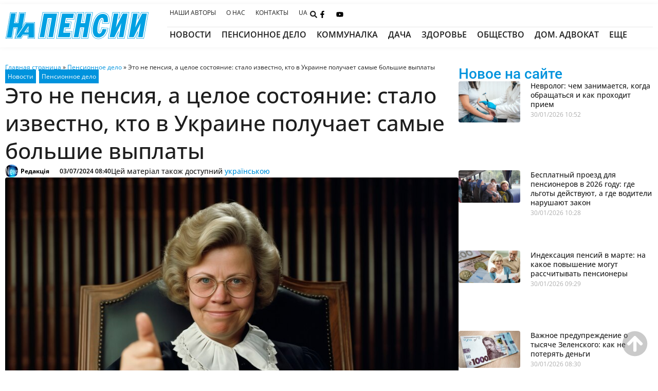

--- FILE ---
content_type: text/html; charset=UTF-8
request_url: https://napensii.ua/pensionoe_delo/305547-eto-ne-pensiya-a-czeloe-sostoyanie-stalo-izvestno-kto-v-ukraine-poluchaet-samye-bolshie-vyplaty/
body_size: 88848
content:
<!doctype html>
<html lang="ru-RU">
<head><meta charset="UTF-8"><script type="8b49014b00bb65b6cc2270d9-text/javascript">if(navigator.userAgent.match(/MSIE|Internet Explorer/i)||navigator.userAgent.match(/Trident\/7\..*?rv:11/i)){var href=document.location.href;if(!href.match(/[?&]nowprocket/)){if(href.indexOf("?")==-1){if(href.indexOf("#")==-1){document.location.href=href+"?nowprocket=1"}else{document.location.href=href.replace("#","?nowprocket=1#")}}else{if(href.indexOf("#")==-1){document.location.href=href+"&nowprocket=1"}else{document.location.href=href.replace("#","&nowprocket=1#")}}}}</script><script type="8b49014b00bb65b6cc2270d9-text/javascript">(()=>{class RocketLazyLoadScripts{constructor(){this.v="2.0.4",this.userEvents=["keydown","keyup","mousedown","mouseup","mousemove","mouseover","mouseout","touchmove","touchstart","touchend","touchcancel","wheel","click","dblclick","input"],this.attributeEvents=["onblur","onclick","oncontextmenu","ondblclick","onfocus","onmousedown","onmouseenter","onmouseleave","onmousemove","onmouseout","onmouseover","onmouseup","onmousewheel","onscroll","onsubmit"]}async t(){this.i(),this.o(),/iP(ad|hone)/.test(navigator.userAgent)&&this.h(),this.u(),this.l(this),this.m(),this.k(this),this.p(this),this._(),await Promise.all([this.R(),this.L()]),this.lastBreath=Date.now(),this.S(this),this.P(),this.D(),this.O(),this.M(),await this.C(this.delayedScripts.normal),await this.C(this.delayedScripts.defer),await this.C(this.delayedScripts.async),await this.T(),await this.F(),await this.j(),await this.A(),window.dispatchEvent(new Event("rocket-allScriptsLoaded")),this.everythingLoaded=!0,this.lastTouchEnd&&await new Promise(t=>setTimeout(t,500-Date.now()+this.lastTouchEnd)),this.I(),this.H(),this.U(),this.W()}i(){this.CSPIssue=sessionStorage.getItem("rocketCSPIssue"),document.addEventListener("securitypolicyviolation",t=>{this.CSPIssue||"script-src-elem"!==t.violatedDirective||"data"!==t.blockedURI||(this.CSPIssue=!0,sessionStorage.setItem("rocketCSPIssue",!0))},{isRocket:!0})}o(){window.addEventListener("pageshow",t=>{this.persisted=t.persisted,this.realWindowLoadedFired=!0},{isRocket:!0}),window.addEventListener("pagehide",()=>{this.onFirstUserAction=null},{isRocket:!0})}h(){let t;function e(e){t=e}window.addEventListener("touchstart",e,{isRocket:!0}),window.addEventListener("touchend",function i(o){o.changedTouches[0]&&t.changedTouches[0]&&Math.abs(o.changedTouches[0].pageX-t.changedTouches[0].pageX)<10&&Math.abs(o.changedTouches[0].pageY-t.changedTouches[0].pageY)<10&&o.timeStamp-t.timeStamp<200&&(window.removeEventListener("touchstart",e,{isRocket:!0}),window.removeEventListener("touchend",i,{isRocket:!0}),"INPUT"===o.target.tagName&&"text"===o.target.type||(o.target.dispatchEvent(new TouchEvent("touchend",{target:o.target,bubbles:!0})),o.target.dispatchEvent(new MouseEvent("mouseover",{target:o.target,bubbles:!0})),o.target.dispatchEvent(new PointerEvent("click",{target:o.target,bubbles:!0,cancelable:!0,detail:1,clientX:o.changedTouches[0].clientX,clientY:o.changedTouches[0].clientY})),event.preventDefault()))},{isRocket:!0})}q(t){this.userActionTriggered||("mousemove"!==t.type||this.firstMousemoveIgnored?"keyup"===t.type||"mouseover"===t.type||"mouseout"===t.type||(this.userActionTriggered=!0,this.onFirstUserAction&&this.onFirstUserAction()):this.firstMousemoveIgnored=!0),"click"===t.type&&t.preventDefault(),t.stopPropagation(),t.stopImmediatePropagation(),"touchstart"===this.lastEvent&&"touchend"===t.type&&(this.lastTouchEnd=Date.now()),"click"===t.type&&(this.lastTouchEnd=0),this.lastEvent=t.type,t.composedPath&&t.composedPath()[0].getRootNode()instanceof ShadowRoot&&(t.rocketTarget=t.composedPath()[0]),this.savedUserEvents.push(t)}u(){this.savedUserEvents=[],this.userEventHandler=this.q.bind(this),this.userEvents.forEach(t=>window.addEventListener(t,this.userEventHandler,{passive:!1,isRocket:!0})),document.addEventListener("visibilitychange",this.userEventHandler,{isRocket:!0})}U(){this.userEvents.forEach(t=>window.removeEventListener(t,this.userEventHandler,{passive:!1,isRocket:!0})),document.removeEventListener("visibilitychange",this.userEventHandler,{isRocket:!0}),this.savedUserEvents.forEach(t=>{(t.rocketTarget||t.target).dispatchEvent(new window[t.constructor.name](t.type,t))})}m(){const t="return false",e=Array.from(this.attributeEvents,t=>"data-rocket-"+t),i="["+this.attributeEvents.join("],[")+"]",o="[data-rocket-"+this.attributeEvents.join("],[data-rocket-")+"]",s=(e,i,o)=>{o&&o!==t&&(e.setAttribute("data-rocket-"+i,o),e["rocket"+i]=new Function("event",o),e.setAttribute(i,t))};new MutationObserver(t=>{for(const n of t)"attributes"===n.type&&(n.attributeName.startsWith("data-rocket-")||this.everythingLoaded?n.attributeName.startsWith("data-rocket-")&&this.everythingLoaded&&this.N(n.target,n.attributeName.substring(12)):s(n.target,n.attributeName,n.target.getAttribute(n.attributeName))),"childList"===n.type&&n.addedNodes.forEach(t=>{if(t.nodeType===Node.ELEMENT_NODE)if(this.everythingLoaded)for(const i of[t,...t.querySelectorAll(o)])for(const t of i.getAttributeNames())e.includes(t)&&this.N(i,t.substring(12));else for(const e of[t,...t.querySelectorAll(i)])for(const t of e.getAttributeNames())this.attributeEvents.includes(t)&&s(e,t,e.getAttribute(t))})}).observe(document,{subtree:!0,childList:!0,attributeFilter:[...this.attributeEvents,...e]})}I(){this.attributeEvents.forEach(t=>{document.querySelectorAll("[data-rocket-"+t+"]").forEach(e=>{this.N(e,t)})})}N(t,e){const i=t.getAttribute("data-rocket-"+e);i&&(t.setAttribute(e,i),t.removeAttribute("data-rocket-"+e))}k(t){Object.defineProperty(HTMLElement.prototype,"onclick",{get(){return this.rocketonclick||null},set(e){this.rocketonclick=e,this.setAttribute(t.everythingLoaded?"onclick":"data-rocket-onclick","this.rocketonclick(event)")}})}S(t){function e(e,i){let o=e[i];e[i]=null,Object.defineProperty(e,i,{get:()=>o,set(s){t.everythingLoaded?o=s:e["rocket"+i]=o=s}})}e(document,"onreadystatechange"),e(window,"onload"),e(window,"onpageshow");try{Object.defineProperty(document,"readyState",{get:()=>t.rocketReadyState,set(e){t.rocketReadyState=e},configurable:!0}),document.readyState="loading"}catch(t){console.log("WPRocket DJE readyState conflict, bypassing")}}l(t){this.originalAddEventListener=EventTarget.prototype.addEventListener,this.originalRemoveEventListener=EventTarget.prototype.removeEventListener,this.savedEventListeners=[],EventTarget.prototype.addEventListener=function(e,i,o){o&&o.isRocket||!t.B(e,this)&&!t.userEvents.includes(e)||t.B(e,this)&&!t.userActionTriggered||e.startsWith("rocket-")||t.everythingLoaded?t.originalAddEventListener.call(this,e,i,o):(t.savedEventListeners.push({target:this,remove:!1,type:e,func:i,options:o}),"mouseenter"!==e&&"mouseleave"!==e||t.originalAddEventListener.call(this,e,t.savedUserEvents.push,o))},EventTarget.prototype.removeEventListener=function(e,i,o){o&&o.isRocket||!t.B(e,this)&&!t.userEvents.includes(e)||t.B(e,this)&&!t.userActionTriggered||e.startsWith("rocket-")||t.everythingLoaded?t.originalRemoveEventListener.call(this,e,i,o):t.savedEventListeners.push({target:this,remove:!0,type:e,func:i,options:o})}}J(t,e){this.savedEventListeners=this.savedEventListeners.filter(i=>{let o=i.type,s=i.target||window;return e!==o||t!==s||(this.B(o,s)&&(i.type="rocket-"+o),this.$(i),!1)})}H(){EventTarget.prototype.addEventListener=this.originalAddEventListener,EventTarget.prototype.removeEventListener=this.originalRemoveEventListener,this.savedEventListeners.forEach(t=>this.$(t))}$(t){t.remove?this.originalRemoveEventListener.call(t.target,t.type,t.func,t.options):this.originalAddEventListener.call(t.target,t.type,t.func,t.options)}p(t){let e;function i(e){return t.everythingLoaded?e:e.split(" ").map(t=>"load"===t||t.startsWith("load.")?"rocket-jquery-load":t).join(" ")}function o(o){function s(e){const s=o.fn[e];o.fn[e]=o.fn.init.prototype[e]=function(){return this[0]===window&&t.userActionTriggered&&("string"==typeof arguments[0]||arguments[0]instanceof String?arguments[0]=i(arguments[0]):"object"==typeof arguments[0]&&Object.keys(arguments[0]).forEach(t=>{const e=arguments[0][t];delete arguments[0][t],arguments[0][i(t)]=e})),s.apply(this,arguments),this}}if(o&&o.fn&&!t.allJQueries.includes(o)){const e={DOMContentLoaded:[],"rocket-DOMContentLoaded":[]};for(const t in e)document.addEventListener(t,()=>{e[t].forEach(t=>t())},{isRocket:!0});o.fn.ready=o.fn.init.prototype.ready=function(i){function s(){parseInt(o.fn.jquery)>2?setTimeout(()=>i.bind(document)(o)):i.bind(document)(o)}return"function"==typeof i&&(t.realDomReadyFired?!t.userActionTriggered||t.fauxDomReadyFired?s():e["rocket-DOMContentLoaded"].push(s):e.DOMContentLoaded.push(s)),o([])},s("on"),s("one"),s("off"),t.allJQueries.push(o)}e=o}t.allJQueries=[],o(window.jQuery),Object.defineProperty(window,"jQuery",{get:()=>e,set(t){o(t)}})}P(){const t=new Map;document.write=document.writeln=function(e){const i=document.currentScript,o=document.createRange(),s=i.parentElement;let n=t.get(i);void 0===n&&(n=i.nextSibling,t.set(i,n));const c=document.createDocumentFragment();o.setStart(c,0),c.appendChild(o.createContextualFragment(e)),s.insertBefore(c,n)}}async R(){return new Promise(t=>{this.userActionTriggered?t():this.onFirstUserAction=t})}async L(){return new Promise(t=>{document.addEventListener("DOMContentLoaded",()=>{this.realDomReadyFired=!0,t()},{isRocket:!0})})}async j(){return this.realWindowLoadedFired?Promise.resolve():new Promise(t=>{window.addEventListener("load",t,{isRocket:!0})})}M(){this.pendingScripts=[];this.scriptsMutationObserver=new MutationObserver(t=>{for(const e of t)e.addedNodes.forEach(t=>{"SCRIPT"!==t.tagName||t.noModule||t.isWPRocket||this.pendingScripts.push({script:t,promise:new Promise(e=>{const i=()=>{const i=this.pendingScripts.findIndex(e=>e.script===t);i>=0&&this.pendingScripts.splice(i,1),e()};t.addEventListener("load",i,{isRocket:!0}),t.addEventListener("error",i,{isRocket:!0}),setTimeout(i,1e3)})})})}),this.scriptsMutationObserver.observe(document,{childList:!0,subtree:!0})}async F(){await this.X(),this.pendingScripts.length?(await this.pendingScripts[0].promise,await this.F()):this.scriptsMutationObserver.disconnect()}D(){this.delayedScripts={normal:[],async:[],defer:[]},document.querySelectorAll("script[type$=rocketlazyloadscript]").forEach(t=>{t.hasAttribute("data-rocket-src")?t.hasAttribute("async")&&!1!==t.async?this.delayedScripts.async.push(t):t.hasAttribute("defer")&&!1!==t.defer||"module"===t.getAttribute("data-rocket-type")?this.delayedScripts.defer.push(t):this.delayedScripts.normal.push(t):this.delayedScripts.normal.push(t)})}async _(){await this.L();let t=[];document.querySelectorAll("script[type$=rocketlazyloadscript][data-rocket-src]").forEach(e=>{let i=e.getAttribute("data-rocket-src");if(i&&!i.startsWith("data:")){i.startsWith("//")&&(i=location.protocol+i);try{const o=new URL(i).origin;o!==location.origin&&t.push({src:o,crossOrigin:e.crossOrigin||"module"===e.getAttribute("data-rocket-type")})}catch(t){}}}),t=[...new Map(t.map(t=>[JSON.stringify(t),t])).values()],this.Y(t,"preconnect")}async G(t){if(await this.K(),!0!==t.noModule||!("noModule"in HTMLScriptElement.prototype))return new Promise(e=>{let i;function o(){(i||t).setAttribute("data-rocket-status","executed"),e()}try{if(navigator.userAgent.includes("Firefox/")||""===navigator.vendor||this.CSPIssue)i=document.createElement("script"),[...t.attributes].forEach(t=>{let e=t.nodeName;"type"!==e&&("data-rocket-type"===e&&(e="type"),"data-rocket-src"===e&&(e="src"),i.setAttribute(e,t.nodeValue))}),t.text&&(i.text=t.text),t.nonce&&(i.nonce=t.nonce),i.hasAttribute("src")?(i.addEventListener("load",o,{isRocket:!0}),i.addEventListener("error",()=>{i.setAttribute("data-rocket-status","failed-network"),e()},{isRocket:!0}),setTimeout(()=>{i.isConnected||e()},1)):(i.text=t.text,o()),i.isWPRocket=!0,t.parentNode.replaceChild(i,t);else{const i=t.getAttribute("data-rocket-type"),s=t.getAttribute("data-rocket-src");i?(t.type=i,t.removeAttribute("data-rocket-type")):t.removeAttribute("type"),t.addEventListener("load",o,{isRocket:!0}),t.addEventListener("error",i=>{this.CSPIssue&&i.target.src.startsWith("data:")?(console.log("WPRocket: CSP fallback activated"),t.removeAttribute("src"),this.G(t).then(e)):(t.setAttribute("data-rocket-status","failed-network"),e())},{isRocket:!0}),s?(t.fetchPriority="high",t.removeAttribute("data-rocket-src"),t.src=s):t.src="data:text/javascript;base64,"+window.btoa(unescape(encodeURIComponent(t.text)))}}catch(i){t.setAttribute("data-rocket-status","failed-transform"),e()}});t.setAttribute("data-rocket-status","skipped")}async C(t){const e=t.shift();return e?(e.isConnected&&await this.G(e),this.C(t)):Promise.resolve()}O(){this.Y([...this.delayedScripts.normal,...this.delayedScripts.defer,...this.delayedScripts.async],"preload")}Y(t,e){this.trash=this.trash||[];let i=!0;var o=document.createDocumentFragment();t.forEach(t=>{const s=t.getAttribute&&t.getAttribute("data-rocket-src")||t.src;if(s&&!s.startsWith("data:")){const n=document.createElement("link");n.href=s,n.rel=e,"preconnect"!==e&&(n.as="script",n.fetchPriority=i?"high":"low"),t.getAttribute&&"module"===t.getAttribute("data-rocket-type")&&(n.crossOrigin=!0),t.crossOrigin&&(n.crossOrigin=t.crossOrigin),t.integrity&&(n.integrity=t.integrity),t.nonce&&(n.nonce=t.nonce),o.appendChild(n),this.trash.push(n),i=!1}}),document.head.appendChild(o)}W(){this.trash.forEach(t=>t.remove())}async T(){try{document.readyState="interactive"}catch(t){}this.fauxDomReadyFired=!0;try{await this.K(),this.J(document,"readystatechange"),document.dispatchEvent(new Event("rocket-readystatechange")),await this.K(),document.rocketonreadystatechange&&document.rocketonreadystatechange(),await this.K(),this.J(document,"DOMContentLoaded"),document.dispatchEvent(new Event("rocket-DOMContentLoaded")),await this.K(),this.J(window,"DOMContentLoaded"),window.dispatchEvent(new Event("rocket-DOMContentLoaded"))}catch(t){console.error(t)}}async A(){try{document.readyState="complete"}catch(t){}try{await this.K(),this.J(document,"readystatechange"),document.dispatchEvent(new Event("rocket-readystatechange")),await this.K(),document.rocketonreadystatechange&&document.rocketonreadystatechange(),await this.K(),this.J(window,"load"),window.dispatchEvent(new Event("rocket-load")),await this.K(),window.rocketonload&&window.rocketonload(),await this.K(),this.allJQueries.forEach(t=>t(window).trigger("rocket-jquery-load")),await this.K(),this.J(window,"pageshow");const t=new Event("rocket-pageshow");t.persisted=this.persisted,window.dispatchEvent(t),await this.K(),window.rocketonpageshow&&window.rocketonpageshow({persisted:this.persisted})}catch(t){console.error(t)}}async K(){Date.now()-this.lastBreath>45&&(await this.X(),this.lastBreath=Date.now())}async X(){return document.hidden?new Promise(t=>setTimeout(t)):new Promise(t=>requestAnimationFrame(t))}B(t,e){return e===document&&"readystatechange"===t||(e===document&&"DOMContentLoaded"===t||(e===window&&"DOMContentLoaded"===t||(e===window&&"load"===t||e===window&&"pageshow"===t)))}static run(){(new RocketLazyLoadScripts).t()}}RocketLazyLoadScripts.run()})();</script>
	
	<meta name="viewport" content="width=device-width, initial-scale=1">
	<link rel="profile" href="https://gmpg.org/xfn/11">
	<meta name='robots' content='index, follow, max-image-preview:large, max-snippet:-1, max-video-preview:-1' />
	<style></style>
	<link rel="alternate" hreflang="ru" href="https://napensii.ua/pensionoe_delo/305547-eto-ne-pensiya-a-czeloe-sostoyanie-stalo-izvestno-kto-v-ukraine-poluchaet-samye-bolshie-vyplaty/" />
<link rel="alternate" hreflang="uk" href="https://napensii.ua/uk/pensijna-sprava/305551-cze-ne-pensiya-a-spravzhnye-bagatstvo-stalo-vidomo-hto-v-ukrayini-otrymuye-najbilshi-vyplaty/" />
<link rel="alternate" hreflang="x-default" href="https://napensii.ua/pensionoe_delo/305547-eto-ne-pensiya-a-czeloe-sostoyanie-stalo-izvestno-kto-v-ukraine-poluchaet-samye-bolshie-vyplaty/" />

	<!-- This site is optimized with the Yoast SEO plugin v26.4 - https://yoast.com/wordpress/plugins/seo/ -->
	<title>Какая самая высокая пенсия в Украине - На пенсии</title>
<link crossorigin data-rocket-preload as="font" href="https://napensii.ua/wp-content/uploads/elementor/google-fonts/fonts/roboto-60dc2a88.woff2" rel="preload">
<link crossorigin data-rocket-preload as="font" href="https://napensii.ua/wp-content/uploads/elementor/google-fonts/fonts/roboto-6fa0783f.woff2" rel="preload">
<link crossorigin data-rocket-preload as="font" href="https://napensii.ua/wp-content/uploads/elementor/google-fonts/fonts/roboto-c4482425.woff2" rel="preload">
<link crossorigin data-rocket-preload as="font" href="https://napensii.ua/wp-content/uploads/elementor/google-fonts/fonts/roboto-fb5169d9.woff2" rel="preload">
<link crossorigin data-rocket-preload as="font" href="https://napensii.ua/wp-content/uploads/elementor/google-fonts/fonts/opensans-9d5158d4.woff2" rel="preload">
<link crossorigin data-rocket-preload as="font" href="https://napensii.ua/wp-content/uploads/elementor/google-fonts/fonts/opensans-30aee4f9.woff2" rel="preload">
<link crossorigin data-rocket-preload as="font" href="https://napensii.ua/wp-content/uploads/elementor/google-fonts/fonts/opensans-13e91d7e.woff2" rel="preload">
<link crossorigin data-rocket-preload as="font" href="https://napensii.ua/wp-content/uploads/elementor/google-fonts/fonts/opensans-8a8b2b0f.woff2" rel="preload">
<style id="wpr-usedcss">img:is([sizes=auto i],[sizes^="auto," i]){contain-intrinsic-size:3000px 1500px}img.emoji{display:inline!important;border:none!important;box-shadow:none!important;height:1em!important;width:1em!important;margin:0 .07em!important;vertical-align:-.1em!important;background:0 0!important;padding:0!important}:where(.wp-block-button__link){border-radius:9999px;box-shadow:none;padding:calc(.667em + 2px) calc(1.333em + 2px);text-decoration:none}:root :where(.wp-block-button .wp-block-button__link.is-style-outline),:root :where(.wp-block-button.is-style-outline>.wp-block-button__link){border:2px solid;padding:.667em 1.333em}:root :where(.wp-block-button .wp-block-button__link.is-style-outline:not(.has-text-color)),:root :where(.wp-block-button.is-style-outline>.wp-block-button__link:not(.has-text-color)){color:currentColor}:root :where(.wp-block-button .wp-block-button__link.is-style-outline:not(.has-background)),:root :where(.wp-block-button.is-style-outline>.wp-block-button__link:not(.has-background)){background-color:initial;background-image:none}:where(.wp-block-calendar table:not(.has-background) th){background:#ddd}:where(.wp-block-columns){margin-bottom:1.75em}:where(.wp-block-columns.has-background){padding:1.25em 2.375em}:where(.wp-block-post-comments input[type=submit]){border:none}:where(.wp-block-cover-image:not(.has-text-color)),:where(.wp-block-cover:not(.has-text-color)){color:#fff}:where(.wp-block-cover-image.is-light:not(.has-text-color)),:where(.wp-block-cover.is-light:not(.has-text-color)){color:#000}:root :where(.wp-block-cover h1:not(.has-text-color)),:root :where(.wp-block-cover h2:not(.has-text-color)),:root :where(.wp-block-cover h3:not(.has-text-color)),:root :where(.wp-block-cover h4:not(.has-text-color)),:root :where(.wp-block-cover h5:not(.has-text-color)),:root :where(.wp-block-cover h6:not(.has-text-color)),:root :where(.wp-block-cover p:not(.has-text-color)){color:inherit}:where(.wp-block-file){margin-bottom:1.5em}:where(.wp-block-file__button){border-radius:2em;display:inline-block;padding:.5em 1em}:where(.wp-block-file__button):is(a):active,:where(.wp-block-file__button):is(a):focus,:where(.wp-block-file__button):is(a):hover,:where(.wp-block-file__button):is(a):visited{box-shadow:none;color:#fff;opacity:.85;text-decoration:none}:where(.wp-block-group.wp-block-group-is-layout-constrained){position:relative}:root :where(.wp-block-image.is-style-rounded img,.wp-block-image .is-style-rounded img){border-radius:9999px}:where(.wp-block-latest-comments:not([style*=line-height] .wp-block-latest-comments__comment)){line-height:1.1}:where(.wp-block-latest-comments:not([style*=line-height] .wp-block-latest-comments__comment-excerpt p)){line-height:1.8}:root :where(.wp-block-latest-posts.is-grid){padding:0}:root :where(.wp-block-latest-posts.wp-block-latest-posts__list){padding-left:0}ul{box-sizing:border-box}:root :where(.wp-block-list.has-background){padding:1.25em 2.375em}:where(.wp-block-navigation.has-background .wp-block-navigation-item a:not(.wp-element-button)),:where(.wp-block-navigation.has-background .wp-block-navigation-submenu a:not(.wp-element-button)){padding:.5em 1em}:where(.wp-block-navigation .wp-block-navigation__submenu-container .wp-block-navigation-item a:not(.wp-element-button)),:where(.wp-block-navigation .wp-block-navigation__submenu-container .wp-block-navigation-submenu a:not(.wp-element-button)),:where(.wp-block-navigation .wp-block-navigation__submenu-container .wp-block-navigation-submenu button.wp-block-navigation-item__content),:where(.wp-block-navigation .wp-block-navigation__submenu-container .wp-block-pages-list__item button.wp-block-navigation-item__content){padding:.5em 1em}:root :where(p.has-background){padding:1.25em 2.375em}:where(p.has-text-color:not(.has-link-color)) a{color:inherit}:where(.wp-block-post-comments-form) input:not([type=submit]),:where(.wp-block-post-comments-form) textarea{border:1px solid #949494;font-family:inherit;font-size:1em}:where(.wp-block-post-comments-form) input:where(:not([type=submit]):not([type=checkbox])),:where(.wp-block-post-comments-form) textarea{padding:calc(.667em + 2px)}:where(.wp-block-post-excerpt){box-sizing:border-box;margin-bottom:var(--wp--style--block-gap);margin-top:var(--wp--style--block-gap)}:where(.wp-block-preformatted.has-background){padding:1.25em 2.375em}:where(.wp-block-search__button){border:1px solid #ccc;padding:6px 10px}:where(.wp-block-search__input){font-family:inherit;font-size:inherit;font-style:inherit;font-weight:inherit;letter-spacing:inherit;line-height:inherit;text-transform:inherit}:where(.wp-block-search__button-inside .wp-block-search__inside-wrapper){border:1px solid #949494;box-sizing:border-box;padding:4px}:where(.wp-block-search__button-inside .wp-block-search__inside-wrapper) .wp-block-search__input{border:none;border-radius:0;padding:0 4px}:where(.wp-block-search__button-inside .wp-block-search__inside-wrapper) .wp-block-search__input:focus{outline:0}:where(.wp-block-search__button-inside .wp-block-search__inside-wrapper) :where(.wp-block-search__button){padding:4px 8px}:root :where(.wp-block-separator.is-style-dots){height:auto;line-height:1;text-align:center}:root :where(.wp-block-separator.is-style-dots):before{color:currentColor;content:"···";font-family:serif;font-size:1.5em;letter-spacing:2em;padding-left:2em}:root :where(.wp-block-site-logo.is-style-rounded){border-radius:9999px}:where(.wp-block-social-links:not(.is-style-logos-only)) .wp-social-link{background-color:#f0f0f0;color:#444}:where(.wp-block-social-links:not(.is-style-logos-only)) .wp-social-link-amazon{background-color:#f90;color:#fff}:where(.wp-block-social-links:not(.is-style-logos-only)) .wp-social-link-bandcamp{background-color:#1ea0c3;color:#fff}:where(.wp-block-social-links:not(.is-style-logos-only)) .wp-social-link-behance{background-color:#0757fe;color:#fff}:where(.wp-block-social-links:not(.is-style-logos-only)) .wp-social-link-bluesky{background-color:#0a7aff;color:#fff}:where(.wp-block-social-links:not(.is-style-logos-only)) .wp-social-link-codepen{background-color:#1e1f26;color:#fff}:where(.wp-block-social-links:not(.is-style-logos-only)) .wp-social-link-deviantart{background-color:#02e49b;color:#fff}:where(.wp-block-social-links:not(.is-style-logos-only)) .wp-social-link-discord{background-color:#5865f2;color:#fff}:where(.wp-block-social-links:not(.is-style-logos-only)) .wp-social-link-dribbble{background-color:#e94c89;color:#fff}:where(.wp-block-social-links:not(.is-style-logos-only)) .wp-social-link-dropbox{background-color:#4280ff;color:#fff}:where(.wp-block-social-links:not(.is-style-logos-only)) .wp-social-link-etsy{background-color:#f45800;color:#fff}:where(.wp-block-social-links:not(.is-style-logos-only)) .wp-social-link-facebook{background-color:#0866ff;color:#fff}:where(.wp-block-social-links:not(.is-style-logos-only)) .wp-social-link-fivehundredpx{background-color:#000;color:#fff}:where(.wp-block-social-links:not(.is-style-logos-only)) .wp-social-link-flickr{background-color:#0461dd;color:#fff}:where(.wp-block-social-links:not(.is-style-logos-only)) .wp-social-link-foursquare{background-color:#e65678;color:#fff}:where(.wp-block-social-links:not(.is-style-logos-only)) .wp-social-link-github{background-color:#24292d;color:#fff}:where(.wp-block-social-links:not(.is-style-logos-only)) .wp-social-link-goodreads{background-color:#eceadd;color:#382110}:where(.wp-block-social-links:not(.is-style-logos-only)) .wp-social-link-google{background-color:#ea4434;color:#fff}:where(.wp-block-social-links:not(.is-style-logos-only)) .wp-social-link-gravatar{background-color:#1d4fc4;color:#fff}:where(.wp-block-social-links:not(.is-style-logos-only)) .wp-social-link-instagram{background-color:#f00075;color:#fff}:where(.wp-block-social-links:not(.is-style-logos-only)) .wp-social-link-lastfm{background-color:#e21b24;color:#fff}:where(.wp-block-social-links:not(.is-style-logos-only)) .wp-social-link-linkedin{background-color:#0d66c2;color:#fff}:where(.wp-block-social-links:not(.is-style-logos-only)) .wp-social-link-mastodon{background-color:#3288d4;color:#fff}:where(.wp-block-social-links:not(.is-style-logos-only)) .wp-social-link-medium{background-color:#000;color:#fff}:where(.wp-block-social-links:not(.is-style-logos-only)) .wp-social-link-meetup{background-color:#f6405f;color:#fff}:where(.wp-block-social-links:not(.is-style-logos-only)) .wp-social-link-patreon{background-color:#000;color:#fff}:where(.wp-block-social-links:not(.is-style-logos-only)) .wp-social-link-pinterest{background-color:#e60122;color:#fff}:where(.wp-block-social-links:not(.is-style-logos-only)) .wp-social-link-pocket{background-color:#ef4155;color:#fff}:where(.wp-block-social-links:not(.is-style-logos-only)) .wp-social-link-reddit{background-color:#ff4500;color:#fff}:where(.wp-block-social-links:not(.is-style-logos-only)) .wp-social-link-skype{background-color:#0478d7;color:#fff}:where(.wp-block-social-links:not(.is-style-logos-only)) .wp-social-link-snapchat{background-color:#fefc00;color:#fff;stroke:#000}:where(.wp-block-social-links:not(.is-style-logos-only)) .wp-social-link-soundcloud{background-color:#ff5600;color:#fff}:where(.wp-block-social-links:not(.is-style-logos-only)) .wp-social-link-spotify{background-color:#1bd760;color:#fff}:where(.wp-block-social-links:not(.is-style-logos-only)) .wp-social-link-telegram{background-color:#2aabee;color:#fff}:where(.wp-block-social-links:not(.is-style-logos-only)) .wp-social-link-threads{background-color:#000;color:#fff}:where(.wp-block-social-links:not(.is-style-logos-only)) .wp-social-link-tiktok{background-color:#000;color:#fff}:where(.wp-block-social-links:not(.is-style-logos-only)) .wp-social-link-tumblr{background-color:#011835;color:#fff}:where(.wp-block-social-links:not(.is-style-logos-only)) .wp-social-link-twitch{background-color:#6440a4;color:#fff}:where(.wp-block-social-links:not(.is-style-logos-only)) .wp-social-link-twitter{background-color:#1da1f2;color:#fff}:where(.wp-block-social-links:not(.is-style-logos-only)) .wp-social-link-vimeo{background-color:#1eb7ea;color:#fff}:where(.wp-block-social-links:not(.is-style-logos-only)) .wp-social-link-vk{background-color:#4680c2;color:#fff}:where(.wp-block-social-links:not(.is-style-logos-only)) .wp-social-link-wordpress{background-color:#3499cd;color:#fff}:where(.wp-block-social-links:not(.is-style-logos-only)) .wp-social-link-whatsapp{background-color:#25d366;color:#fff}:where(.wp-block-social-links:not(.is-style-logos-only)) .wp-social-link-x{background-color:#000;color:#fff}:where(.wp-block-social-links:not(.is-style-logos-only)) .wp-social-link-yelp{background-color:#d32422;color:#fff}:where(.wp-block-social-links:not(.is-style-logos-only)) .wp-social-link-youtube{background-color:red;color:#fff}:where(.wp-block-social-links.is-style-logos-only) .wp-social-link{background:0 0}:where(.wp-block-social-links.is-style-logos-only) .wp-social-link svg{height:1.25em;width:1.25em}:where(.wp-block-social-links.is-style-logos-only) .wp-social-link-amazon{color:#f90}:where(.wp-block-social-links.is-style-logos-only) .wp-social-link-bandcamp{color:#1ea0c3}:where(.wp-block-social-links.is-style-logos-only) .wp-social-link-behance{color:#0757fe}:where(.wp-block-social-links.is-style-logos-only) .wp-social-link-bluesky{color:#0a7aff}:where(.wp-block-social-links.is-style-logos-only) .wp-social-link-codepen{color:#1e1f26}:where(.wp-block-social-links.is-style-logos-only) .wp-social-link-deviantart{color:#02e49b}:where(.wp-block-social-links.is-style-logos-only) .wp-social-link-discord{color:#5865f2}:where(.wp-block-social-links.is-style-logos-only) .wp-social-link-dribbble{color:#e94c89}:where(.wp-block-social-links.is-style-logos-only) .wp-social-link-dropbox{color:#4280ff}:where(.wp-block-social-links.is-style-logos-only) .wp-social-link-etsy{color:#f45800}:where(.wp-block-social-links.is-style-logos-only) .wp-social-link-facebook{color:#0866ff}:where(.wp-block-social-links.is-style-logos-only) .wp-social-link-fivehundredpx{color:#000}:where(.wp-block-social-links.is-style-logos-only) .wp-social-link-flickr{color:#0461dd}:where(.wp-block-social-links.is-style-logos-only) .wp-social-link-foursquare{color:#e65678}:where(.wp-block-social-links.is-style-logos-only) .wp-social-link-github{color:#24292d}:where(.wp-block-social-links.is-style-logos-only) .wp-social-link-goodreads{color:#382110}:where(.wp-block-social-links.is-style-logos-only) .wp-social-link-google{color:#ea4434}:where(.wp-block-social-links.is-style-logos-only) .wp-social-link-gravatar{color:#1d4fc4}:where(.wp-block-social-links.is-style-logos-only) .wp-social-link-instagram{color:#f00075}:where(.wp-block-social-links.is-style-logos-only) .wp-social-link-lastfm{color:#e21b24}:where(.wp-block-social-links.is-style-logos-only) .wp-social-link-linkedin{color:#0d66c2}:where(.wp-block-social-links.is-style-logos-only) .wp-social-link-mastodon{color:#3288d4}:where(.wp-block-social-links.is-style-logos-only) .wp-social-link-medium{color:#000}:where(.wp-block-social-links.is-style-logos-only) .wp-social-link-meetup{color:#f6405f}:where(.wp-block-social-links.is-style-logos-only) .wp-social-link-patreon{color:#000}:where(.wp-block-social-links.is-style-logos-only) .wp-social-link-pinterest{color:#e60122}:where(.wp-block-social-links.is-style-logos-only) .wp-social-link-pocket{color:#ef4155}:where(.wp-block-social-links.is-style-logos-only) .wp-social-link-reddit{color:#ff4500}:where(.wp-block-social-links.is-style-logos-only) .wp-social-link-skype{color:#0478d7}:where(.wp-block-social-links.is-style-logos-only) .wp-social-link-snapchat{color:#fff;stroke:#000}:where(.wp-block-social-links.is-style-logos-only) .wp-social-link-soundcloud{color:#ff5600}:where(.wp-block-social-links.is-style-logos-only) .wp-social-link-spotify{color:#1bd760}:where(.wp-block-social-links.is-style-logos-only) .wp-social-link-telegram{color:#2aabee}:where(.wp-block-social-links.is-style-logos-only) .wp-social-link-threads{color:#000}:where(.wp-block-social-links.is-style-logos-only) .wp-social-link-tiktok{color:#000}:where(.wp-block-social-links.is-style-logos-only) .wp-social-link-tumblr{color:#011835}:where(.wp-block-social-links.is-style-logos-only) .wp-social-link-twitch{color:#6440a4}:where(.wp-block-social-links.is-style-logos-only) .wp-social-link-twitter{color:#1da1f2}:where(.wp-block-social-links.is-style-logos-only) .wp-social-link-vimeo{color:#1eb7ea}:where(.wp-block-social-links.is-style-logos-only) .wp-social-link-vk{color:#4680c2}:where(.wp-block-social-links.is-style-logos-only) .wp-social-link-whatsapp{color:#25d366}:where(.wp-block-social-links.is-style-logos-only) .wp-social-link-wordpress{color:#3499cd}:where(.wp-block-social-links.is-style-logos-only) .wp-social-link-x{color:#000}:where(.wp-block-social-links.is-style-logos-only) .wp-social-link-yelp{color:#d32422}:where(.wp-block-social-links.is-style-logos-only) .wp-social-link-youtube{color:red}:root :where(.wp-block-social-links .wp-social-link a){padding:.25em}:root :where(.wp-block-social-links.is-style-logos-only .wp-social-link a){padding:0}:root :where(.wp-block-social-links.is-style-pill-shape .wp-social-link a){padding-left:.6666666667em;padding-right:.6666666667em}:root :where(.wp-block-tag-cloud.is-style-outline){display:flex;flex-wrap:wrap;gap:1ch}:root :where(.wp-block-tag-cloud.is-style-outline a){border:1px solid;font-size:unset!important;margin-right:0;padding:1ch 2ch;text-decoration:none!important}:root :where(.wp-block-table-of-contents){box-sizing:border-box}:where(.wp-block-term-description){box-sizing:border-box;margin-bottom:var(--wp--style--block-gap);margin-top:var(--wp--style--block-gap)}:where(pre.wp-block-verse){font-family:inherit}:root{--wp--preset--font-size--normal:16px;--wp--preset--font-size--huge:42px}html :where(.has-border-color){border-style:solid}html :where([style*=border-top-color]){border-top-style:solid}html :where([style*=border-right-color]){border-right-style:solid}html :where([style*=border-bottom-color]){border-bottom-style:solid}html :where([style*=border-left-color]){border-left-style:solid}html :where([style*=border-width]){border-style:solid}html :where([style*=border-top-width]){border-top-style:solid}html :where([style*=border-right-width]){border-right-style:solid}html :where([style*=border-bottom-width]){border-bottom-style:solid}html :where([style*=border-left-width]){border-left-style:solid}html :where(img[class*=wp-image-]){height:auto;max-width:100%}:where(figure){margin:0 0 1em}html :where(.is-position-sticky){--wp-admin--admin-bar--position-offset:var(--wp-admin--admin-bar--height, 0px)}@media screen and (max-width:600px){html :where(.is-position-sticky){--wp-admin--admin-bar--position-offset:0px}}:root{--wp--preset--aspect-ratio--square:1;--wp--preset--aspect-ratio--4-3:4/3;--wp--preset--aspect-ratio--3-4:3/4;--wp--preset--aspect-ratio--3-2:3/2;--wp--preset--aspect-ratio--2-3:2/3;--wp--preset--aspect-ratio--16-9:16/9;--wp--preset--aspect-ratio--9-16:9/16;--wp--preset--color--black:#000000;--wp--preset--color--cyan-bluish-gray:#abb8c3;--wp--preset--color--white:#ffffff;--wp--preset--color--pale-pink:#f78da7;--wp--preset--color--vivid-red:#cf2e2e;--wp--preset--color--luminous-vivid-orange:#ff6900;--wp--preset--color--luminous-vivid-amber:#fcb900;--wp--preset--color--light-green-cyan:#7bdcb5;--wp--preset--color--vivid-green-cyan:#00d084;--wp--preset--color--pale-cyan-blue:#8ed1fc;--wp--preset--color--vivid-cyan-blue:#0693e3;--wp--preset--color--vivid-purple:#9b51e0;--wp--preset--gradient--vivid-cyan-blue-to-vivid-purple:linear-gradient(135deg,rgba(6, 147, 227, 1) 0%,rgb(155, 81, 224) 100%);--wp--preset--gradient--light-green-cyan-to-vivid-green-cyan:linear-gradient(135deg,rgb(122, 220, 180) 0%,rgb(0, 208, 130) 100%);--wp--preset--gradient--luminous-vivid-amber-to-luminous-vivid-orange:linear-gradient(135deg,rgba(252, 185, 0, 1) 0%,rgba(255, 105, 0, 1) 100%);--wp--preset--gradient--luminous-vivid-orange-to-vivid-red:linear-gradient(135deg,rgba(255, 105, 0, 1) 0%,rgb(207, 46, 46) 100%);--wp--preset--gradient--very-light-gray-to-cyan-bluish-gray:linear-gradient(135deg,rgb(238, 238, 238) 0%,rgb(169, 184, 195) 100%);--wp--preset--gradient--cool-to-warm-spectrum:linear-gradient(135deg,rgb(74, 234, 220) 0%,rgb(151, 120, 209) 20%,rgb(207, 42, 186) 40%,rgb(238, 44, 130) 60%,rgb(251, 105, 98) 80%,rgb(254, 248, 76) 100%);--wp--preset--gradient--blush-light-purple:linear-gradient(135deg,rgb(255, 206, 236) 0%,rgb(152, 150, 240) 100%);--wp--preset--gradient--blush-bordeaux:linear-gradient(135deg,rgb(254, 205, 165) 0%,rgb(254, 45, 45) 50%,rgb(107, 0, 62) 100%);--wp--preset--gradient--luminous-dusk:linear-gradient(135deg,rgb(255, 203, 112) 0%,rgb(199, 81, 192) 50%,rgb(65, 88, 208) 100%);--wp--preset--gradient--pale-ocean:linear-gradient(135deg,rgb(255, 245, 203) 0%,rgb(182, 227, 212) 50%,rgb(51, 167, 181) 100%);--wp--preset--gradient--electric-grass:linear-gradient(135deg,rgb(202, 248, 128) 0%,rgb(113, 206, 126) 100%);--wp--preset--gradient--midnight:linear-gradient(135deg,rgb(2, 3, 129) 0%,rgb(40, 116, 252) 100%);--wp--preset--font-size--small:13px;--wp--preset--font-size--medium:20px;--wp--preset--font-size--large:36px;--wp--preset--font-size--x-large:42px;--wp--preset--spacing--20:0.44rem;--wp--preset--spacing--30:0.67rem;--wp--preset--spacing--40:1rem;--wp--preset--spacing--50:1.5rem;--wp--preset--spacing--60:2.25rem;--wp--preset--spacing--70:3.38rem;--wp--preset--spacing--80:5.06rem;--wp--preset--shadow--natural:6px 6px 9px rgba(0, 0, 0, .2);--wp--preset--shadow--deep:12px 12px 50px rgba(0, 0, 0, .4);--wp--preset--shadow--sharp:6px 6px 0px rgba(0, 0, 0, .2);--wp--preset--shadow--outlined:6px 6px 0px -3px rgba(255, 255, 255, 1),6px 6px rgba(0, 0, 0, 1);--wp--preset--shadow--crisp:6px 6px 0px rgba(0, 0, 0, 1)}:root{--wp--style--global--content-size:800px;--wp--style--global--wide-size:1200px}:where(body){margin:0}:where(.wp-site-blocks)>*{margin-block-start:24px;margin-block-end:0}:where(.wp-site-blocks)>:first-child{margin-block-start:0}:where(.wp-site-blocks)>:last-child{margin-block-end:0}:root{--wp--style--block-gap:24px}:root :where(.is-layout-flow)>:first-child{margin-block-start:0}:root :where(.is-layout-flow)>:last-child{margin-block-end:0}:root :where(.is-layout-flow)>*{margin-block-start:24px;margin-block-end:0}:root :where(.is-layout-constrained)>:first-child{margin-block-start:0}:root :where(.is-layout-constrained)>:last-child{margin-block-end:0}:root :where(.is-layout-constrained)>*{margin-block-start:24px;margin-block-end:0}:root :where(.is-layout-flex){gap:24px}:root :where(.is-layout-grid){gap:24px}body{padding-top:0;padding-right:0;padding-bottom:0;padding-left:0}a:where(:not(.wp-element-button)){text-decoration:underline}:root :where(.wp-element-button,.wp-block-button__link){background-color:#32373c;border-width:0;color:#fff;font-family:inherit;font-size:inherit;line-height:inherit;padding:calc(.667em + 2px) calc(1.333em + 2px);text-decoration:none}:root :where(.wp-block-pullquote){font-size:1.5em;line-height:1.6}.wpml-ls-legacy-list-horizontal{border:1px solid transparent;padding:7px;clear:both}.wpml-ls-legacy-list-horizontal>ul{padding:0;margin:0!important;list-style-type:none}.wpml-ls-legacy-list-horizontal .wpml-ls-item{padding:0;margin:0;list-style-type:none;display:inline-block}.wpml-ls-legacy-list-horizontal a{display:block;text-decoration:none;padding:5px 10px 6px;line-height:1}.wpml-ls-legacy-list-horizontal a span{vertical-align:middle}ul .wpml-ls-menu-item a{display:flex;align-items:center}html{line-height:1.15;-webkit-text-size-adjust:100%}*,:after,:before{box-sizing:border-box}body{background-color:#fff;color:#333;font-family:-apple-system,BlinkMacSystemFont,'Segoe UI',Roboto,'Helvetica Neue',Arial,'Noto Sans',sans-serif,'Apple Color Emoji','Segoe UI Emoji','Segoe UI Symbol','Noto Color Emoji';font-size:1rem;font-weight:400;line-height:1.5;margin:0;-webkit-font-smoothing:antialiased;-moz-osx-font-smoothing:grayscale}h1,h3,h4{color:inherit;font-family:inherit;font-weight:500;line-height:1.2;margin-block-end:1rem;margin-block-start:.5rem}h1{font-size:2.5rem}h3{font-size:1.75rem}h4{font-size:1.5rem}p{margin-block-end:.9rem;margin-block-start:0}a{background-color:transparent;color:#c36;text-decoration:none}a:active,a:hover{color:#336}a:not([href]):not([tabindex]),a:not([href]):not([tabindex]):focus,a:not([href]):not([tabindex]):hover{color:inherit;text-decoration:none}a:not([href]):not([tabindex]):focus{outline:0}small{font-size:80%}img{border-style:none;height:auto;max-width:100%}figcaption{color:#333;font-size:16px;font-style:italic;font-weight:400;line-height:1.4}@media print{*,:after,:before{background:0 0!important;box-shadow:none!important;color:#000!important;text-shadow:none!important}a,a:visited{text-decoration:underline}a[href]:after{content:" (" attr(href) ")"}a[href^="#"]:after{content:""}img{-moz-column-break-inside:avoid;break-inside:avoid}h3,p{orphans:3;widows:3}h3{-moz-column-break-after:avoid;break-after:avoid}}label{display:inline-block;line-height:1;vertical-align:middle}button,input{font-family:inherit;font-size:1rem;line-height:1.5;margin:0}input[type=number],input[type=search],input[type=text],input[type=url]{border:1px solid #666;border-radius:3px;padding:.5rem 1rem;transition:all .3s;width:100%}input[type=number]:focus,input[type=search]:focus,input[type=text]:focus,input[type=url]:focus{border-color:#333}button,input{overflow:visible}button{text-transform:none}[type=button],[type=submit],button{-webkit-appearance:button;width:auto}[type=button],[type=submit],button{background-color:transparent;border:1px solid #c36;border-radius:3px;color:#c36;display:inline-block;font-size:1rem;font-weight:400;padding:.5rem 1rem;text-align:center;transition:all .3s;-webkit-user-select:none;-moz-user-select:none;user-select:none;white-space:nowrap}[type=button]:focus:not(:focus-visible),[type=submit]:focus:not(:focus-visible),button:focus:not(:focus-visible){outline:0}[type=button]:focus,[type=button]:hover,[type=submit]:focus,[type=submit]:hover,button:focus,button:hover{background-color:#c36;color:#fff;text-decoration:none}[type=button]:not(:disabled),[type=submit]:not(:disabled),button:not(:disabled){cursor:pointer}[type=checkbox]{box-sizing:border-box;padding:0}[type=number]::-webkit-inner-spin-button,[type=number]::-webkit-outer-spin-button{height:auto}[type=search]{-webkit-appearance:textfield;outline-offset:-2px}[type=search]::-webkit-search-decoration{-webkit-appearance:none}::-webkit-file-upload-button{-webkit-appearance:button;font:inherit}li,ul{background:0 0;border:0;font-size:100%;margin-block-end:0;margin-block-start:0;outline:0;vertical-align:baseline}:root{--direction-multiplier:1}.elementor-screen-only{position:absolute;top:-10000em;width:1px;height:1px;margin:-1px;padding:0;overflow:hidden;clip:rect(0,0,0,0);border:0}.elementor *,.elementor :after,.elementor :before{box-sizing:border-box}.elementor a{box-shadow:none;text-decoration:none}.elementor img{height:auto;max-width:100%;border:none;border-radius:0;box-shadow:none}.elementor .elementor-widget:not(.elementor-widget-text-editor):not(.elementor-widget-theme-post-content) figure{margin:0}.elementor object{max-width:100%;width:100%;margin:0;line-height:1;border:none}.e-con-inner>.elementor-element.elementor-fixed,.e-con>.elementor-element.elementor-fixed{position:fixed}.elementor-element{--flex-direction:initial;--flex-wrap:initial;--justify-content:initial;--align-items:initial;--align-content:initial;--gap:initial;--flex-basis:initial;--flex-grow:initial;--flex-shrink:initial;--order:initial;--align-self:initial;flex-basis:var(--flex-basis);flex-grow:var(--flex-grow);flex-shrink:var(--flex-shrink);order:var(--order);align-self:var(--align-self)}.elementor-element.elementor-fixed{z-index:1}.elementor-element:where(.e-con-full,.elementor-widget){flex-direction:var(--flex-direction);flex-wrap:var(--flex-wrap);justify-content:var(--justify-content);align-items:var(--align-items);align-content:var(--align-content);gap:var(--row-gap) var(--column-gap)}.elementor-invisible{visibility:hidden}.elementor-align-center{text-align:center}.elementor-align-left{text-align:left}.elementor-align-center .elementor-button,.elementor-align-left .elementor-button{width:auto}.elementor-align-justify .elementor-button{width:100%}:root{--page-title-display:block}.elementor-page-title{display:var(--page-title-display)}.elementor-widget{position:relative}.elementor-widget:not(:last-child){margin-bottom:var(--kit-widget-spacing,20px)}.elementor-widget:not(:last-child).elementor-widget__width-initial{margin-bottom:0}.elementor-grid{display:grid;grid-column-gap:var(--grid-column-gap);grid-row-gap:var(--grid-row-gap)}.elementor-grid .elementor-grid-item{min-width:0}.elementor-grid-0 .elementor-grid{display:inline-block;width:100%;word-spacing:var(--grid-column-gap);margin-bottom:calc(-1 * var(--grid-row-gap))}.elementor-grid-0 .elementor-grid .elementor-grid-item{display:inline-block;margin-bottom:var(--grid-row-gap);word-break:break-word}.elementor-grid-1 .elementor-grid{grid-template-columns:repeat(1,1fr)}.elementor-grid-3 .elementor-grid{grid-template-columns:repeat(3,1fr)}.elementor-grid-4 .elementor-grid{grid-template-columns:repeat(4,1fr)}@media (max-width:1024px){.elementor-grid-tablet-1 .elementor-grid{grid-template-columns:repeat(1,1fr)}.elementor-grid-tablet-2 .elementor-grid{grid-template-columns:repeat(2,1fr)}.elementor-grid-tablet-3 .elementor-grid{grid-template-columns:repeat(3,1fr)}}@media (max-width:767px){.elementor-grid-mobile-1 .elementor-grid{grid-template-columns:repeat(1,1fr)}}@media (prefers-reduced-motion:no-preference){html{scroll-behavior:smooth}}.e-con{--border-radius:0;--border-top-width:0px;--border-right-width:0px;--border-bottom-width:0px;--border-left-width:0px;--border-style:initial;--border-color:initial;--container-widget-width:100%;--container-widget-height:initial;--container-widget-flex-grow:0;--container-widget-align-self:initial;--content-width:min(100%, var(--container-max-width, 1140px));--width:100%;--min-height:initial;--height:auto;--text-align:initial;--margin-top:0px;--margin-right:0px;--margin-bottom:0px;--margin-left:0px;--padding-top:var(--container-default-padding-top, 10px);--padding-right:var(--container-default-padding-right, 10px);--padding-bottom:var(--container-default-padding-bottom, 10px);--padding-left:var(--container-default-padding-left, 10px);--position:relative;--z-index:revert;--overflow:visible;--gap:var(--widgets-spacing, 20px);--row-gap:var(--widgets-spacing-row, 20px);--column-gap:var(--widgets-spacing-column, 20px);--overlay-mix-blend-mode:initial;--overlay-opacity:1;--overlay-transition:0.3s;--e-con-grid-template-columns:repeat(3, 1fr);--e-con-grid-template-rows:repeat(2, 1fr);position:var(--position);width:var(--width);min-width:0;min-height:var(--min-height);height:var(--height);border-radius:var(--border-radius);z-index:var(--z-index);overflow:var(--overflow);--flex-wrap-mobile:wrap;margin-block-start:var(--margin-block-start);margin-inline-end:var(--margin-inline-end);margin-block-end:var(--margin-block-end);margin-inline-start:var(--margin-inline-start);padding-inline-start:var(--padding-inline-start);padding-inline-end:var(--padding-inline-end)}.e-con:where(:not(.e-div-block-base)){transition:background var(--background-transition, .3s),border var(--border-transition, .3s),box-shadow var(--border-transition, .3s),transform var(--e-con-transform-transition-duration, .4s)}.e-con{--margin-block-start:var(--margin-top);--margin-block-end:var(--margin-bottom);--margin-inline-start:var(--margin-left);--margin-inline-end:var(--margin-right);--padding-inline-start:var(--padding-left);--padding-inline-end:var(--padding-right);--padding-block-start:var(--padding-top);--padding-block-end:var(--padding-bottom);--border-block-start-width:var(--border-top-width);--border-block-end-width:var(--border-bottom-width);--border-inline-start-width:var(--border-left-width);--border-inline-end-width:var(--border-right-width)}.e-con.e-flex{--flex-direction:column;--flex-basis:auto;--flex-grow:0;--flex-shrink:1;flex:var(--flex-grow) var(--flex-shrink) var(--flex-basis)}.e-con-full,.e-con>.e-con-inner{text-align:var(--text-align);padding-block-start:var(--padding-block-start);padding-block-end:var(--padding-block-end)}.e-con-full.e-flex,.e-con.e-flex>.e-con-inner{flex-direction:var(--flex-direction)}.e-con,.e-con>.e-con-inner{display:var(--display)}.e-con.e-grid{--grid-justify-content:start;--grid-align-content:start;--grid-auto-flow:row}.e-con.e-grid,.e-con.e-grid>.e-con-inner{grid-template-columns:var(--e-con-grid-template-columns);grid-template-rows:var(--e-con-grid-template-rows);justify-content:var(--grid-justify-content);align-content:var(--grid-align-content);grid-auto-flow:var(--grid-auto-flow);justify-items:var(--justify-items);align-items:var(--align-items)}.e-con-boxed.e-flex{flex-direction:column;flex-wrap:initial;justify-content:initial;align-items:initial;align-content:initial}.e-con-boxed.e-grid{justify-items:initial;grid-template-columns:1fr;grid-template-rows:1fr}.e-con-boxed{text-align:initial;gap:initial}.e-con.e-flex>.e-con-inner{flex-wrap:var(--flex-wrap);justify-content:var(--justify-content);align-items:var(--align-items);align-content:var(--align-content);flex-basis:initial;flex-grow:1;flex-shrink:initial;align-self:initial}.e-con.e-grid>.e-con-inner{justify-items:var(--justify-items);align-items:var(--align-items)}.e-con>.e-con-inner{gap:var(--row-gap) var(--column-gap);width:100%;max-width:var(--content-width);margin:0 auto;padding-inline-start:0;padding-inline-end:0;height:100%}:is(.elementor-section-wrap,[data-elementor-id])>.e-con{--margin-left:auto;--margin-right:auto;max-width:min(100%,var(--width))}.e-con .elementor-widget.elementor-widget{margin-block-end:0}.e-con::before{content:var(--background-overlay);display:block;position:absolute;mix-blend-mode:var(--overlay-mix-blend-mode);opacity:var(--overlay-opacity);transition:var(--overlay-transition, .3s);border-radius:var(--border-radius);border-style:var(--border-style);border-color:var(--border-color);border-block-start-width:var(--border-block-start-width);border-inline-end-width:var(--border-inline-end-width);border-block-end-width:var(--border-block-end-width);border-inline-start-width:var(--border-inline-start-width);top:calc(0px - var(--border-top-width));left:calc(0px - var(--border-left-width));width:max(100% + var(--border-left-width) + var(--border-right-width),100%);height:max(100% + var(--border-top-width) + var(--border-bottom-width),100%)}.e-con::before{transition:background var(--overlay-transition, .3s),border-radius var(--border-transition, .3s),opacity var(--overlay-transition, .3s)}.e-con .elementor-widget{min-width:0}.e-con>.e-con-inner>.elementor-widget>.elementor-widget-container,.e-con>.elementor-widget>.elementor-widget-container{height:100%}.e-con.e-con>.e-con-inner>.elementor-widget,.elementor.elementor .e-con>.elementor-widget{max-width:100%}.e-con .elementor-widget:not(:last-child){--kit-widget-spacing:0px}@media (max-width:767px){.e-con.e-flex{--width:100%;--flex-wrap:var(--flex-wrap-mobile)}.elementor .elementor-hidden-mobile{display:none}}.elementor-element:where(:not(.e-con)):where(:not(.e-div-block-base)) .elementor-widget-container,.elementor-element:where(:not(.e-con)):where(:not(.e-div-block-base)):not(:has(.elementor-widget-container)){transition:background .3s,border .3s,border-radius .3s,box-shadow .3s,transform var(--e-transform-transition-duration, 400ms)}.elementor-heading-title{padding:0;margin:0;line-height:1}.elementor-button{display:inline-block;line-height:1;background-color:#69727d;font-size:15px;padding:12px 24px;border-radius:3px;color:#fff;fill:#fff;text-align:center;transition:all .3s}.elementor-button:focus,.elementor-button:hover,.elementor-button:visited{color:#fff}.elementor-button-content-wrapper{display:flex;justify-content:center;flex-direction:row;gap:5px}.elementor-button-icon{display:flex;align-items:center}.elementor-button-icon svg{width:1em;height:auto}.elementor-button-icon .e-font-icon-svg{height:1em}.elementor-button-text{display:inline-block}.elementor-button span{text-decoration:inherit}.elementor-icon{display:inline-block;line-height:1;transition:all .3s;color:#69727d;font-size:50px;text-align:center}.elementor-icon:hover{color:#69727d}.elementor-icon i,.elementor-icon svg{width:1em;height:1em;position:relative;display:block}.elementor-icon i:before,.elementor-icon svg:before{position:absolute;left:50%;transform:translateX(-50%)}.elementor-shape-square .elementor-icon{border-radius:0}.elementor-shape-rounded .elementor-icon{border-radius:10%}@media (prefers-reduced-motion:reduce){html *{transition-duration:0s!important;transition-delay:0s!important}}@media (min-width:768px) and (max-width:1024px){.elementor .elementor-hidden-tablet{display:none}}@media (min-width:1025px) and (max-width:99999px){.elementor .elementor-hidden-desktop{display:none}}.elementor-widget-image{text-align:center}.elementor-widget-image a{display:inline-block}.elementor-widget-image a img[src$=".svg"]{width:48px}.elementor-widget-image img{display:inline-block;vertical-align:middle}.elementor-item:after,.elementor-item:before{display:block;position:absolute;transition:.3s;transition-timing-function:cubic-bezier(.58,.3,.005,1)}.elementor-item:not(:hover):not(:focus):not(.elementor-item-active):not(.highlighted):after,.elementor-item:not(:hover):not(:focus):not(.elementor-item-active):not(.highlighted):before{opacity:0}.elementor-item:focus:after,.elementor-item:focus:before,.elementor-item:hover:after,.elementor-item:hover:before{transform:scale(1)}.e--pointer-underline .elementor-item:after,.e--pointer-underline .elementor-item:before{background-color:#3f444b;height:3px;left:0;width:100%;z-index:2}.e--pointer-underline.e--animation-grow .elementor-item:not(:hover):not(:focus):not(.elementor-item-active):not(.highlighted):after,.e--pointer-underline.e--animation-grow .elementor-item:not(:hover):not(:focus):not(.elementor-item-active):not(.highlighted):before{height:0;left:50%;width:0}.e--pointer-underline.e--animation-none,.e--pointer-underline.e--animation-none .elementor-item,.e--pointer-underline.e--animation-none .elementor-item:after,.e--pointer-underline.e--animation-none .elementor-item:before,.e--pointer-underline.e--animation-none .elementor-item:focus,.e--pointer-underline.e--animation-none .elementor-item:hover,.e--pointer-underline.e--animation-none:after,.e--pointer-underline.e--animation-none:before,.e--pointer-underline.e--animation-none:focus,.e--pointer-underline.e--animation-none:hover{transition-duration:0s}.e--pointer-underline .elementor-item:after{bottom:0;content:""}.e--pointer-text.e--animation-grow .elementor-item:focus,.e--pointer-text.e--animation-grow .elementor-item:hover{transform:scale(1.2)}.e--pointer-text.e--animation-none,.e--pointer-text.e--animation-none .elementor-item,.e--pointer-text.e--animation-none .elementor-item:after,.e--pointer-text.e--animation-none .elementor-item:before,.e--pointer-text.e--animation-none .elementor-item:focus,.e--pointer-text.e--animation-none .elementor-item:hover,.e--pointer-text.e--animation-none:after,.e--pointer-text.e--animation-none:before,.e--pointer-text.e--animation-none:focus,.e--pointer-text.e--animation-none:hover{transition-duration:0s}.elementor-nav-menu--main .elementor-nav-menu a{transition:.4s}.elementor-nav-menu--main .elementor-nav-menu a,.elementor-nav-menu--main .elementor-nav-menu a.highlighted,.elementor-nav-menu--main .elementor-nav-menu a:focus,.elementor-nav-menu--main .elementor-nav-menu a:hover{padding:13px 20px}.elementor-nav-menu--main .elementor-nav-menu a.current{background:#1f2124;color:#fff}.elementor-nav-menu--main .elementor-nav-menu a.disabled{background:#3f444b;color:#88909b}.elementor-nav-menu--main .elementor-nav-menu ul{border-style:solid;border-width:0;padding:0;position:absolute;width:12em}.elementor-nav-menu--main .elementor-nav-menu span.scroll-down,.elementor-nav-menu--main .elementor-nav-menu span.scroll-up{background:#fff;display:none;height:20px;overflow:hidden;position:absolute;visibility:hidden}.elementor-nav-menu--main .elementor-nav-menu span.scroll-down-arrow,.elementor-nav-menu--main .elementor-nav-menu span.scroll-up-arrow{border:8px dashed transparent;border-bottom:8px solid #33373d;height:0;inset-block-start:-2px;inset-inline-start:50%;margin-inline-start:-8px;overflow:hidden;position:absolute;width:0}.elementor-nav-menu--main .elementor-nav-menu span.scroll-down-arrow{border-color:#33373d transparent transparent;border-style:solid dashed dashed;top:6px}.elementor-nav-menu--main .elementor-nav-menu--dropdown .sub-arrow .e-font-icon-svg,.elementor-nav-menu--main .elementor-nav-menu--dropdown .sub-arrow i{transform:rotate(calc(-90deg * var(--direction-multiplier,1)))}.elementor-nav-menu--main .elementor-nav-menu--dropdown .sub-arrow .e-font-icon-svg{fill:currentColor;height:1em;width:1em}.elementor-nav-menu--layout-horizontal{display:flex}.elementor-nav-menu--layout-horizontal .elementor-nav-menu{display:flex;flex-wrap:wrap}.elementor-nav-menu--layout-horizontal .elementor-nav-menu a{flex-grow:1;white-space:nowrap}.elementor-nav-menu--layout-horizontal .elementor-nav-menu>li{display:flex}.elementor-nav-menu--layout-horizontal .elementor-nav-menu>li ul,.elementor-nav-menu--layout-horizontal .elementor-nav-menu>li>.scroll-down{top:100%!important}.elementor-nav-menu--layout-horizontal .elementor-nav-menu>li:not(:first-child)>a{margin-inline-start:var(--e-nav-menu-horizontal-menu-item-margin)}.elementor-nav-menu--layout-horizontal .elementor-nav-menu>li:not(:first-child)>.scroll-down,.elementor-nav-menu--layout-horizontal .elementor-nav-menu>li:not(:first-child)>.scroll-up,.elementor-nav-menu--layout-horizontal .elementor-nav-menu>li:not(:first-child)>ul{inset-inline-start:var(--e-nav-menu-horizontal-menu-item-margin)!important}.elementor-nav-menu--layout-horizontal .elementor-nav-menu>li:not(:last-child)>a{margin-inline-end:var(--e-nav-menu-horizontal-menu-item-margin)}.elementor-nav-menu--layout-horizontal .elementor-nav-menu>li:not(:last-child):after{align-self:center;border-color:var(--e-nav-menu-divider-color,#000);border-left-style:var(--e-nav-menu-divider-style,solid);border-left-width:var(--e-nav-menu-divider-width,2px);content:var(--e-nav-menu-divider-content,none);height:var(--e-nav-menu-divider-height,35%)}.elementor-nav-menu__align-right .elementor-nav-menu{justify-content:flex-end;margin-left:auto}.elementor-nav-menu__align-right .elementor-nav-menu--layout-vertical>ul>li>a{justify-content:flex-end}.elementor-nav-menu__align-left .elementor-nav-menu{justify-content:flex-start;margin-right:auto}.elementor-nav-menu__align-left .elementor-nav-menu--layout-vertical>ul>li>a{justify-content:flex-start}.elementor-nav-menu__align-start .elementor-nav-menu{justify-content:flex-start;margin-inline-end:auto}.elementor-nav-menu__align-start .elementor-nav-menu--layout-vertical>ul>li>a{justify-content:flex-start}.elementor-nav-menu__align-end .elementor-nav-menu{justify-content:flex-end;margin-inline-start:auto}.elementor-nav-menu__align-end .elementor-nav-menu--layout-vertical>ul>li>a{justify-content:flex-end}.elementor-nav-menu__align-center .elementor-nav-menu{justify-content:center;margin-inline-end:auto;margin-inline-start:auto}.elementor-nav-menu__align-center .elementor-nav-menu--layout-vertical>ul>li>a{justify-content:center}.elementor-nav-menu__align-justify .elementor-nav-menu--layout-horizontal .elementor-nav-menu{width:100%}.elementor-nav-menu__align-justify .elementor-nav-menu--layout-horizontal .elementor-nav-menu>li{flex-grow:1}.elementor-nav-menu__align-justify .elementor-nav-menu--layout-horizontal .elementor-nav-menu>li>a{justify-content:center}.elementor-widget-nav-menu:not(.elementor-nav-menu--toggle) .elementor-menu-toggle{display:none}.elementor-widget-nav-menu .elementor-widget-container,.elementor-widget-nav-menu:not(:has(.elementor-widget-container)):not([class*=elementor-hidden-]){display:flex;flex-direction:column}.elementor-nav-menu{position:relative;z-index:2}.elementor-nav-menu:after{clear:both;content:" ";display:block;font:0/0 serif;height:0;overflow:hidden;visibility:hidden}.elementor-nav-menu,.elementor-nav-menu li,.elementor-nav-menu ul{display:block;line-height:normal;list-style:none;margin:0;padding:0;-webkit-tap-highlight-color:transparent}.elementor-nav-menu ul{display:none}.elementor-nav-menu ul ul a,.elementor-nav-menu ul ul a:active,.elementor-nav-menu ul ul a:focus,.elementor-nav-menu ul ul a:hover{border-left:16px solid transparent}.elementor-nav-menu ul ul ul a,.elementor-nav-menu ul ul ul a:active,.elementor-nav-menu ul ul ul a:focus,.elementor-nav-menu ul ul ul a:hover{border-left:24px solid transparent}.elementor-nav-menu ul ul ul ul a,.elementor-nav-menu ul ul ul ul a:active,.elementor-nav-menu ul ul ul ul a:focus,.elementor-nav-menu ul ul ul ul a:hover{border-left:32px solid transparent}.elementor-nav-menu ul ul ul ul ul a,.elementor-nav-menu ul ul ul ul ul a:active,.elementor-nav-menu ul ul ul ul ul a:focus,.elementor-nav-menu ul ul ul ul ul a:hover{border-left:40px solid transparent}.elementor-nav-menu a,.elementor-nav-menu li{position:relative}.elementor-nav-menu li{border-width:0}.elementor-nav-menu a{align-items:center;display:flex}.elementor-nav-menu a,.elementor-nav-menu a:focus,.elementor-nav-menu a:hover{line-height:20px;padding:10px 20px}.elementor-nav-menu a.current{background:#1f2124;color:#fff}.elementor-nav-menu a.disabled{color:#88909b;cursor:not-allowed}.elementor-nav-menu .e-plus-icon:before{content:"+"}.elementor-nav-menu .sub-arrow{align-items:center;display:flex;line-height:1;margin-block-end:-10px;margin-block-start:-10px;padding:10px;padding-inline-end:0}.elementor-nav-menu .sub-arrow i{pointer-events:none}.elementor-nav-menu .sub-arrow .fa.fa-chevron-down,.elementor-nav-menu .sub-arrow .fas.fa-chevron-down{font-size:.7em}.elementor-nav-menu .sub-arrow .e-font-icon-svg{height:1em;width:1em}.elementor-nav-menu .sub-arrow .e-font-icon-svg.fa-svg-chevron-down{height:.7em;width:.7em}.elementor-nav-menu--dropdown .elementor-item.elementor-item-active,.elementor-nav-menu--dropdown .elementor-item.highlighted,.elementor-nav-menu--dropdown .elementor-item:focus,.elementor-nav-menu--dropdown .elementor-item:hover,.elementor-sub-item:focus,.elementor-sub-item:hover{background-color:#3f444b;color:#fff}.elementor-menu-toggle{align-items:center;background-color:rgba(0,0,0,.05);border:0 solid;border-radius:3px;color:#33373d;cursor:pointer;display:flex;font-size:var(--nav-menu-icon-size,22px);justify-content:center;padding:.25em}.elementor-menu-toggle:not(.elementor-active) .elementor-menu-toggle__icon--close{display:none}.elementor-menu-toggle .e-font-icon-svg{fill:#33373d;height:1em;width:1em}.elementor-menu-toggle svg{height:auto;width:1em;fill:var(--nav-menu-icon-color,currentColor)}span.elementor-menu-toggle__icon--close,span.elementor-menu-toggle__icon--open{line-height:1}.elementor-nav-menu--dropdown{background-color:#fff;font-size:13px}.elementor-nav-menu--dropdown-none .elementor-menu-toggle,.elementor-nav-menu--dropdown-none .elementor-nav-menu--dropdown{display:none}.elementor-nav-menu--dropdown.elementor-nav-menu__container{margin-top:10px;overflow-x:hidden;overflow-y:auto;transform-origin:top;transition:max-height .3s,transform .3s}.elementor-nav-menu--dropdown.elementor-nav-menu__container .elementor-sub-item{font-size:.85em}.elementor-nav-menu--dropdown a{color:#33373d}.elementor-nav-menu--dropdown a.current{background:#1f2124;color:#fff}.elementor-nav-menu--dropdown a.disabled{color:#b3b3b3}ul.elementor-nav-menu--dropdown a,ul.elementor-nav-menu--dropdown a:focus,ul.elementor-nav-menu--dropdown a:hover{border-inline-start:8px solid transparent;text-shadow:none}.elementor-nav-menu__text-align-center .elementor-nav-menu--dropdown .elementor-nav-menu a{justify-content:center}.elementor-nav-menu--toggle{--menu-height:100vh}.elementor-nav-menu--toggle .elementor-menu-toggle:not(.elementor-active)+.elementor-nav-menu__container{max-height:0;overflow:hidden;transform:scaleY(0)}.elementor-nav-menu--toggle .elementor-menu-toggle.elementor-active+.elementor-nav-menu__container{animation:.3s backwards hide-scroll;max-height:var(--menu-height);transform:scaleY(1)}.elementor-nav-menu--stretch .elementor-nav-menu__container.elementor-nav-menu--dropdown{position:absolute;z-index:9997}@media (max-width:767px){.elementor-nav-menu--dropdown-mobile .elementor-nav-menu--main{display:none}}@media (min-width:768px){.elementor-nav-menu--dropdown-mobile .elementor-menu-toggle,.elementor-nav-menu--dropdown-mobile .elementor-nav-menu--dropdown{display:none}.elementor-nav-menu--dropdown-mobile nav.elementor-nav-menu--dropdown.elementor-nav-menu__container{overflow-y:hidden}}@media (max-width:1024px){.elementor-nav-menu--dropdown-tablet .elementor-nav-menu--main{display:none}}@media (min-width:1025px){.elementor-nav-menu--dropdown-tablet .elementor-menu-toggle,.elementor-nav-menu--dropdown-tablet .elementor-nav-menu--dropdown{display:none}.elementor-nav-menu--dropdown-tablet nav.elementor-nav-menu--dropdown.elementor-nav-menu__container{overflow-y:hidden}}@media (max-width:-1){.elementor-nav-menu--dropdown-mobile_extra .elementor-nav-menu--main{display:none}.elementor-nav-menu--dropdown-tablet_extra .elementor-nav-menu--main{display:none}}@media (min-width:-1){.elementor-nav-menu--dropdown-mobile_extra .elementor-menu-toggle,.elementor-nav-menu--dropdown-mobile_extra .elementor-nav-menu--dropdown{display:none}.elementor-nav-menu--dropdown-mobile_extra nav.elementor-nav-menu--dropdown.elementor-nav-menu__container{overflow-y:hidden}.elementor-nav-menu--dropdown-tablet_extra .elementor-menu-toggle,.elementor-nav-menu--dropdown-tablet_extra .elementor-nav-menu--dropdown{display:none}.elementor-nav-menu--dropdown-tablet_extra nav.elementor-nav-menu--dropdown.elementor-nav-menu__container{overflow-y:hidden}}@keyframes hide-scroll{0%,to{overflow:hidden}}.elementor-widget-social-icons.elementor-grid-0 .elementor-widget-container,.elementor-widget-social-icons.elementor-grid-0:not(:has(.elementor-widget-container)){font-size:0;line-height:1}.elementor-widget-social-icons:not(.elementor-grid-0):not(.elementor-grid-tablet-0):not(.elementor-grid-mobile-0) .elementor-grid{display:inline-grid}.elementor-widget-social-icons .elementor-grid{grid-column-gap:var(--grid-column-gap,5px);grid-row-gap:var(--grid-row-gap,5px);grid-template-columns:var(--grid-template-columns);justify-content:var(--justify-content,center);justify-items:var(--justify-content,center)}.elementor-icon.elementor-social-icon{font-size:var(--icon-size,25px);height:calc(var(--icon-size,25px) + 2 * var(--icon-padding,.5em));line-height:var(--icon-size,25px);width:calc(var(--icon-size,25px) + 2 * var(--icon-padding,.5em))}.elementor-social-icon{--e-social-icon-icon-color:#fff;align-items:center;background-color:#69727d;cursor:pointer;display:inline-flex;justify-content:center;text-align:center}.elementor-social-icon i{color:var(--e-social-icon-icon-color)}.elementor-social-icon svg{fill:var(--e-social-icon-icon-color)}.elementor-social-icon:last-child{margin:0}.elementor-social-icon:hover{color:#fff;opacity:.9}.elementor-social-icon-facebook-f{background-color:#3b5998}.elementor-social-icon-telegram{background-color:#2ca5e0}.elementor-social-icon-x-twitter{background-color:#000}.elementor-social-icon-youtube{background-color:#cd201f}.elementor-widget-heading .elementor-heading-title[class*=elementor-size-]>a{color:inherit;font-size:inherit;line-height:inherit}.elementor-widget-posts:after{display:none}.elementor-post__thumbnail__link{transition:none}.elementor-posts-container:not(.elementor-posts-masonry){align-items:stretch}.elementor-posts-container .elementor-post{margin:0;padding:0}.elementor-posts-container .elementor-post__thumbnail{overflow:hidden}.elementor-posts-container .elementor-post__thumbnail img{display:block;max-height:none;max-width:none;transition:filter .3s;width:100%}.elementor-posts-container .elementor-post__thumbnail__link{display:block;position:relative;width:100%}.elementor-posts-container.elementor-has-item-ratio .elementor-post__thumbnail{bottom:0;left:0;right:0;top:0}.elementor-posts-container.elementor-has-item-ratio .elementor-post__thumbnail img{height:auto;left:calc(50% + 1px);position:absolute;top:calc(50% + 1px);transform:scale(1.01) translate(-50%,-50%)}.elementor-posts-container.elementor-has-item-ratio .elementor-post__thumbnail.elementor-fit-height img{height:100%;width:auto}.elementor-posts .elementor-post{flex-direction:column;transition-duration:.25s;transition-property:background,border,box-shadow}.elementor-posts .elementor-post__title{font-size:18px;margin:0}.elementor-posts .elementor-post__text{display:var(--item-display,block);flex-direction:column;flex-grow:1}.elementor-posts .elementor-post__meta-data{color:#adadad;font-size:12px;line-height:1.3em;margin-bottom:13px}.elementor-posts .elementor-post__thumbnail{position:relative}.elementor-posts--skin-classic .elementor-post{overflow:hidden}.elementor-posts--thumbnail-top .elementor-post__thumbnail__link{margin-bottom:20px}.elementor-posts--thumbnail-top .elementor-post__text{width:100%}.elementor-posts--thumbnail-left .elementor-post{flex-direction:row}.elementor-posts--thumbnail-left .elementor-post__thumbnail__link{flex-shrink:0;width:25%}.elementor-posts--thumbnail-left .elementor-post__thumbnail__link{margin-right:20px;order:0}.elementor-posts .elementor-post{display:flex}.elementor-portfolio.elementor-has-item-ratio{transition:height .5s}.elementor-portfolio.elementor-has-item-ratio .elementor-post__thumbnail{background-color:rgba(0,0,0,.1);position:absolute}.elementor-portfolio.elementor-has-item-ratio .elementor-post__thumbnail__link{padding-bottom:56.25%}.elementor-widget-posts.load-more-align-center .elementor-button-wrapper{text-align:center}.elementor-widget-posts:not(:has(>.elementor-widget-container)) .e-load-more-spinner,.elementor-widget-posts>.elementor-widget-container .e-load-more-spinner{display:flex}.elementor-widget-posts:not(:has(>.elementor-widget-container)) .e-load-more-spinner i,.elementor-widget-posts:not(:has(>.elementor-widget-container)) .e-load-more-spinner svg,.elementor-widget-posts>.elementor-widget-container .e-load-more-spinner i,.elementor-widget-posts>.elementor-widget-container .e-load-more-spinner svg{display:none;margin:0 auto}.elementor-widget-posts:not(:has(>.elementor-widget-container)) .e-load-more-spinner i,.elementor-widget-posts>.elementor-widget-container .e-load-more-spinner i{color:var(--load-more-spinner-color)}.elementor-widget-posts:not(:has(>.elementor-widget-container)) .e-load-more-spinner svg,.elementor-widget-posts>.elementor-widget-container .e-load-more-spinner svg{fill:var(--load-more-spinner-color);height:1em;width:1em}.elementor-widget-posts:not(:has(>.elementor-widget-container)) .e-load-more-message,.elementor-widget-posts>.elementor-widget-container .e-load-more-message{color:var(--load-more-message-color);display:none;margin-top:var(--load-more—spacing,30px);text-align:var(--load-more-message-alignment,center)}.elementor-widget-posts:not(:has(>.elementor-widget-container))>.elementor-button-wrapper,.elementor-widget-posts>.elementor-widget-container>.elementor-button-wrapper{margin-top:var(--load-more—spacing,30px)}.elementor-widget-posts:not(:has(>.elementor-widget-container))>.elementor-button-wrapper .e-load-more-spinner,.elementor-widget-posts>.elementor-widget-container>.elementor-button-wrapper .e-load-more-spinner{inset-block-start:50%;inset-inline-start:50%;margin:inherit;position:absolute;transform:translate(-50%,-50%)}.elementor-widget-posts:not(:has(>.elementor-widget-container))>.elementor-button-wrapper .elementor-button,.elementor-widget-posts>.elementor-widget-container>.elementor-button-wrapper .elementor-button{cursor:pointer;position:relative}.elementor-widget.elementor-icon-list--layout-inline .elementor-widget-container,.elementor-widget:not(:has(.elementor-widget-container)) .elementor-widget-container{overflow:hidden}.elementor-widget .elementor-icon-list-items.elementor-inline-items{display:flex;flex-wrap:wrap;margin-inline:-8px}.elementor-widget .elementor-icon-list-items.elementor-inline-items .elementor-inline-item{word-break:break-word}.elementor-widget .elementor-icon-list-items.elementor-inline-items .elementor-icon-list-item{margin-inline:8px}.elementor-widget .elementor-icon-list-items.elementor-inline-items .elementor-icon-list-item:after{border-width:0;border-inline-start-width:1px;border-style:solid;height:100%;inset-inline-end:-8px;inset-inline-start:auto;position:relative;width:auto}.elementor-widget .elementor-icon-list-items{list-style-type:none;margin:0;padding:0}.elementor-widget .elementor-icon-list-item{margin:0;padding:0;position:relative}.elementor-widget .elementor-icon-list-item:after{inset-block-end:0;position:absolute;width:100%}.elementor-widget .elementor-icon-list-item,.elementor-widget .elementor-icon-list-item a{align-items:var(--icon-vertical-align,center);display:flex;font-size:inherit}.elementor-widget .elementor-icon-list-icon+.elementor-icon-list-text{align-self:center;padding-inline-start:5px}.elementor-widget .elementor-icon-list-icon{display:flex;inset-block-start:var(--icon-vertical-offset,initial);position:relative}.elementor-widget .elementor-icon-list-icon svg{height:var(--e-icon-list-icon-size,1em);width:var(--e-icon-list-icon-size,1em)}.elementor-widget .elementor-icon-list-icon i{font-size:var(--e-icon-list-icon-size);width:1.25em}.elementor-widget.elementor-widget-icon-list .elementor-icon-list-icon{text-align:var(--e-icon-list-icon-align)}.elementor-widget.elementor-widget-icon-list .elementor-icon-list-icon svg{margin:var(--e-icon-list-icon-margin,0 calc(var(--e-icon-list-icon-size,1em) * .25) 0 0)}.elementor-widget.elementor-list-item-link-full_width a{width:100%}.elementor-widget.elementor-align-center .elementor-icon-list-item,.elementor-widget.elementor-align-center .elementor-icon-list-item a{justify-content:center}.elementor-widget.elementor-align-center .elementor-icon-list-item:after{margin:auto}.elementor-widget.elementor-align-center .elementor-inline-items{justify-content:center}.elementor-widget.elementor-align-left .elementor-icon-list-item,.elementor-widget.elementor-align-left .elementor-icon-list-item a{justify-content:flex-start;text-align:left}.elementor-widget.elementor-align-left .elementor-inline-items{justify-content:flex-start}.elementor-widget:not(.elementor-align-right) .elementor-icon-list-item:after{inset-inline-start:0}.elementor-widget:not(.elementor-align-left) .elementor-icon-list-item:after{inset-inline-end:0}@media (min-width:-1){.elementor-widget:not(.elementor-widescreen-align-right) .elementor-icon-list-item:after{inset-inline-start:0}.elementor-widget:not(.elementor-widescreen-align-left) .elementor-icon-list-item:after{inset-inline-end:0}}@media (max-width:1024px){.elementor-widget:not(.elementor-tablet-align-right) .elementor-icon-list-item:after{inset-inline-start:0}.elementor-widget:not(.elementor-tablet-align-left) .elementor-icon-list-item:after{inset-inline-end:0}}@media (max-width:-1){.elementor-widget:not(.elementor-laptop-align-right) .elementor-icon-list-item:after{inset-inline-start:0}.elementor-widget:not(.elementor-laptop-align-left) .elementor-icon-list-item:after{inset-inline-end:0}.elementor-widget:not(.elementor-tablet_extra-align-right) .elementor-icon-list-item:after{inset-inline-start:0}.elementor-widget:not(.elementor-tablet_extra-align-left) .elementor-icon-list-item:after{inset-inline-end:0}.elementor-widget:not(.elementor-mobile_extra-align-right) .elementor-icon-list-item:after{inset-inline-start:0}.elementor-widget:not(.elementor-mobile_extra-align-left) .elementor-icon-list-item:after{inset-inline-end:0}}.elementor .elementor-element ul.elementor-icon-list-items{padding:0}.elementor-widget-breadcrumbs{font-size:.85em}.elementor-widget-breadcrumbs p{margin-bottom:0}.elementor-post-info__terms-list{display:inline-block}.elementor-post-info .elementor-icon-list-icon .elementor-avatar{border-radius:100%}.elementor-widget-post-info.elementor-align-center .elementor-icon-list-item:after{margin:initial}.elementor-icon-list-items .elementor-icon-list-item .elementor-icon-list-text{display:inline-block}.elementor-icon-list-items .elementor-icon-list-item .elementor-icon-list-text a,.elementor-icon-list-items .elementor-icon-list-item .elementor-icon-list-text span{display:inline}.elementor-share-buttons--color-official .elementor-share-btn:hover{filter:saturate(1.5) brightness(1.2)}.elementor-share-buttons--color-official.elementor-share-buttons--skin-gradient .elementor-share-btn_facebook{background-color:#3b5998}.elementor-share-buttons--color-official.elementor-share-buttons--skin-gradient .elementor-share-btn_linkedin{background-color:#0077b5}.elementor-share-buttons--color-official.elementor-share-buttons--skin-gradient .elementor-share-btn_pinterest{background-color:#bd081c}.elementor-share-buttons--color-official.elementor-share-buttons--skin-gradient .elementor-share-btn_whatsapp{background-color:#25d366}.elementor-share-buttons--color-official.elementor-share-buttons--skin-gradient .elementor-share-btn_x-twitter{background-color:#000}.elementor-share-buttons--skin-gradient{--direction-multiplier:1}.elementor-share-buttons--skin-gradient .elementor-share-btn__text{background-image:linear-gradient(calc(90deg * var(--direction-multiplier,1)),rgba(0,0,0,.12),transparent)}.elementor-share-buttons--skin-gradient .elementor-share-btn__text{padding-inline-start:.9em}.elementor-share-buttons--skin-gradient .elementor-share-btn{background-color:var(--e-share-buttons-primary-color,#ea4335)}.elementor-share-buttons--skin-gradient .elementor-share-btn__icon,.elementor-share-buttons--skin-gradient .elementor-share-btn__text{color:var(--e-share-buttons-secondary-color,#fff)}.elementor-share-buttons--skin-gradient .elementor-share-btn__icon svg,.elementor-share-buttons--skin-gradient .elementor-share-btn__text svg{fill:var(--e-share-buttons-secondary-color,#fff)}.elementor-share-buttons--shape-circle .elementor-share-btn{border-radius:99.9em}.elementor-share-btn{align-items:center;cursor:pointer;display:flex;font-size:10px;height:4.5em;justify-content:flex-start;overflow:hidden;transition-duration:.2s;transition-property:filter,background-color,border-color}.elementor-share-btn__icon,.elementor-share-btn__text{transition-duration:.2s;transition-property:color,background-color}.elementor-share-btn__icon{align-items:center;align-self:stretch;display:flex;justify-content:center;position:relative;width:4.5em}.elementor-share-btn__icon i{font-size:var(--e-share-buttons-icon-size,1.7em)}.elementor-share-btn__icon svg{height:var(--e-share-buttons-icon-size,1.7em);width:var(--e-share-buttons-icon-size,1.7em)}.elementor-share-btn__text{align-items:center;align-self:stretch;display:flex;flex-grow:1;font-size:1.5em;font-weight:100;padding-inline-end:1em}.elementor-share-btn__title{flex-shrink:0;font-weight:700}.elementor-widget-share-buttons{text-align:var(--alignment,inherit);-moz-text-align-last:var(--alignment,inherit);text-align-last:var(--alignment,inherit)}.elementor-widget-share-buttons.elementor-grid-0 .elementor-widget-container,.elementor-widget-share-buttons.elementor-grid-0:not(:has(.elementor-widget-container)){font-size:0}.elementor-post-navigation-borders-yes .elementor-post-navigation.elementor-grid{border:1px solid;border-left:none;border-right:none;color:#d5d8dc;padding-bottom:10px;padding-top:10px}.elementor-post-navigation-borders-yes .elementor-post-navigation__separator{background-color:#d5d8dc;height:100%;margin:0 auto;width:1px}.elementor-post-navigation{display:flex;overflow:hidden}.elementor-post-navigation .elementor-post-navigation__link__next,.elementor-post-navigation .elementor-post-navigation__link__prev{overflow:hidden}.elementor-post-navigation .elementor-post-navigation__link a{align-items:center;display:flex;gap:15px;max-width:100%}.elementor-post-navigation .post-navigation__next--label,.elementor-post-navigation .post-navigation__prev--label{font-size:.8em;text-transform:uppercase}.elementor-post-navigation .post-navigation__next--title,.elementor-post-navigation .post-navigation__prev--title{font-size:.7em}.elementor-post-navigation .post-navigation__next--label,.elementor-post-navigation .post-navigation__next--title,.elementor-post-navigation .post-navigation__prev--label,.elementor-post-navigation .post-navigation__prev--title{overflow:hidden;text-overflow:ellipsis}.elementor-post-navigation span.elementor-post-navigation__link__next{text-align:end}.elementor-post-navigation span.elementor-post-navigation__link__next,.elementor-post-navigation span.elementor-post-navigation__link__prev{display:flex;flex-direction:column}.elementor-post-navigation .elementor-grid{justify-content:space-between}.elementor-post-navigation .elementor-post-navigation__link{overflow:hidden;text-overflow:ellipsis;white-space:nowrap;width:calc(50% - .5px)}.elementor-post-navigation .elementor-post-navigation__separator-wrapper{text-align:center}.elementor-post-navigation .elementor-post-navigation__next{text-align:end}.elementor-post-navigation .elementor-post-navigation__next a{justify-content:flex-end}[data-elementor-type=popup]:not(.elementor-edit-area){display:none}.elementor-popup-modal.dialog-type-lightbox{background-color:transparent;display:flex;pointer-events:none;-webkit-user-select:auto;-moz-user-select:auto;user-select:auto}.elementor-popup-modal .dialog-buttons-wrapper,.elementor-popup-modal .dialog-header{display:none}.elementor-popup-modal .dialog-close-button{display:none;inset-inline-end:20px;margin-top:0;opacity:1;pointer-events:all;top:20px;z-index:9999}.elementor-popup-modal .dialog-close-button svg{fill:#1f2124;height:1em;width:1em}.elementor-popup-modal .dialog-widget-content{background-color:#fff;border-radius:0;box-shadow:none;max-height:100%;max-width:100%;overflow:visible;pointer-events:all;width:auto}.elementor-popup-modal .dialog-message{display:flex;max-height:100vh;max-width:100vw;overflow:auto;padding:0;width:640px}.elementor-kit-408961{--e-global-color-primary:#0093DD;--e-global-color-secondary:#54595F;--e-global-color-text:#1D1D1D;--e-global-color-accent:#00689C;--e-global-typography-primary-font-family:"Roboto";--e-global-typography-primary-font-weight:600;--e-global-typography-secondary-font-family:"Open Sans";--e-global-typography-secondary-font-weight:400;--e-global-typography-text-font-family:"Open Sans";--e-global-typography-text-font-weight:400;--e-global-typography-accent-font-family:"Roboto";--e-global-typography-accent-font-weight:500}.elementor-kit-408961 img{border-radius:4px 4px 4px 4px}.e-con{--container-max-width:1280px}.elementor-widget:not(:last-child){--kit-widget-spacing:20px}.elementor-element{--widgets-spacing:20px 20px;--widgets-spacing-row:20px;--widgets-spacing-column:20px}article.elementor-post .elementor-post__title a{transition:color .3s}article.elementor-post .elementor-post__title a:hover{color:var(--e-global-color-primary)!important}article.elementor-posts-container .elementor-post__thumbnail img{left:calc(50% + 1px);position:absolute;top:calc(50% + 1px);transform:scale(1.01) translate(-50%,-50%)}.elementor-408963 .elementor-element.elementor-element-102220ed{--display:flex;--gap:0px 0px;--row-gap:0px;--column-gap:0px;--padding-top:0px;--padding-bottom:0px;--padding-left:0px;--padding-right:0px}.elementor-408963 .elementor-element.elementor-element-57faa07e{--display:flex;--flex-direction:row;--container-widget-width:calc( ( 1 - var( --container-widget-flex-grow ) ) * 100% );--container-widget-height:100%;--container-widget-flex-grow:1;--container-widget-align-self:stretch;--flex-wrap-mobile:wrap;--justify-content:center;--align-items:center;--gap:30px 30px;--row-gap:30px;--column-gap:30px;box-shadow:0 0 10px 0 rgba(0,0,0,.05);--margin-top:0px;--margin-bottom:20px;--margin-left:0px;--margin-right:0px;--z-index:999}.elementor-408963 .elementor-element.elementor-element-57faa07e:not(.elementor-motion-effects-element-type-background),.elementor-408963 .elementor-element.elementor-element-57faa07e>.elementor-motion-effects-container>.elementor-motion-effects-layer{background-color:#fff}.elementor-408963 .elementor-element.elementor-element-4d7d0ed4{--display:flex;--flex-direction:column;--container-widget-width:100%;--container-widget-height:initial;--container-widget-flex-grow:0;--container-widget-align-self:initial;--flex-wrap-mobile:wrap;--justify-content:flex-start;--padding-top:0px;--padding-bottom:0px;--padding-left:0px;--padding-right:0px}.elementor-408963 .elementor-element.elementor-element-7e8b1665{text-align:left}.elementor-408963 .elementor-element.elementor-element-7e8b1665 img{width:100%;max-width:280px}.elementor-408963 .elementor-element.elementor-element-130a178a{--display:flex;--flex-direction:column;--container-widget-width:100%;--container-widget-height:initial;--container-widget-flex-grow:0;--container-widget-align-self:initial;--flex-wrap-mobile:wrap;--justify-content:center;--padding-top:0px;--padding-bottom:0px;--padding-left:0px;--padding-right:0px}.elementor-widget-wpml-language-switcher .wpml-elementor-ls .wpml-ls-item .wpml-ls-link{color:var(--e-global-color-text)}.elementor-widget-wpml-language-switcher .wpml-elementor-ls .wpml-ls-item .wpml-ls-link:focus,.elementor-widget-wpml-language-switcher .wpml-elementor-ls .wpml-ls-item .wpml-ls-link:hover{color:var(--e-global-color-accent)}.elementor-408963 .elementor-element.elementor-element-636add69 .wpml-elementor-ls .wpml-ls-item{font-weight:700}.elementor-408963 .elementor-element.elementor-element-636add69 .wpml-elementor-ls .wpml-ls-item .wpml-ls-link,.elementor-408963 .elementor-element.elementor-element-636add69 .wpml-elementor-ls .wpml-ls-legacy-dropdown a{color:var(--e-global-color-primary)}.elementor-408963 .elementor-element.elementor-element-636add69 .wpml-elementor-ls .wpml-ls-item .wpml-ls-link.highlighted,.elementor-408963 .elementor-element.elementor-element-636add69 .wpml-elementor-ls .wpml-ls-item .wpml-ls-link.wpml-ls-link__active,.elementor-408963 .elementor-element.elementor-element-636add69 .wpml-elementor-ls .wpml-ls-item .wpml-ls-link:focus,.elementor-408963 .elementor-element.elementor-element-636add69 .wpml-elementor-ls .wpml-ls-item .wpml-ls-link:hover,.elementor-408963 .elementor-element.elementor-element-636add69 .wpml-elementor-ls .wpml-ls-legacy-dropdown .wpml-ls-current-language:hover>a,.elementor-408963 .elementor-element.elementor-element-636add69 .wpml-elementor-ls .wpml-ls-legacy-dropdown a:focus,.elementor-408963 .elementor-element.elementor-element-636add69 .wpml-elementor-ls .wpml-ls-legacy-dropdown a:hover{color:var(--e-global-color-accent)}.elementor-408963 .elementor-element.elementor-element-3b88f001.elementor-view-stacked .elementor-icon{background-color:var(--e-global-color-primary)}.elementor-408963 .elementor-element.elementor-element-3b88f001.elementor-view-default .elementor-icon,.elementor-408963 .elementor-element.elementor-element-3b88f001.elementor-view-framed .elementor-icon{color:var(--e-global-color-primary);border-color:var(--e-global-color-primary)}.elementor-408963 .elementor-element.elementor-element-3b88f001.elementor-view-default .elementor-icon svg,.elementor-408963 .elementor-element.elementor-element-3b88f001.elementor-view-framed .elementor-icon{fill:var(--e-global-color-primary)}.elementor-408963 .elementor-element.elementor-element-3b88f001.elementor-view-stacked .elementor-icon:hover{background-color:var(--e-global-color-accent)}.elementor-408963 .elementor-element.elementor-element-3b88f001.elementor-view-default .elementor-icon:hover,.elementor-408963 .elementor-element.elementor-element-3b88f001.elementor-view-framed .elementor-icon:hover{color:var(--e-global-color-accent);border-color:var(--e-global-color-accent)}.elementor-408963 .elementor-element.elementor-element-3b88f001.elementor-view-default .elementor-icon:hover svg,.elementor-408963 .elementor-element.elementor-element-3b88f001.elementor-view-framed .elementor-icon:hover{fill:var(--e-global-color-accent)}.elementor-408963 .elementor-element.elementor-element-3b88f001 .elementor-icon{font-size:14px}.elementor-408963 .elementor-element.elementor-element-3b88f001 .elementor-icon svg{height:14px}.elementor-408963 .elementor-element.elementor-element-14e43d6e .elementor-menu-toggle,.elementor-408963 .elementor-element.elementor-element-14e43d6e .elementor-nav-menu--dropdown a{color:#fffdfd;fill:#FFFDFD}.elementor-408963 .elementor-element.elementor-element-14e43d6e .elementor-nav-menu--dropdown{background-color:var(--e-global-color-accent)}.elementor-408963 .elementor-element.elementor-element-14e43d6e .elementor-menu-toggle:focus,.elementor-408963 .elementor-element.elementor-element-14e43d6e .elementor-menu-toggle:hover,.elementor-408963 .elementor-element.elementor-element-14e43d6e .elementor-nav-menu--dropdown a.elementor-item-active,.elementor-408963 .elementor-element.elementor-element-14e43d6e .elementor-nav-menu--dropdown a.highlighted,.elementor-408963 .elementor-element.elementor-element-14e43d6e .elementor-nav-menu--dropdown a:focus,.elementor-408963 .elementor-element.elementor-element-14e43d6e .elementor-nav-menu--dropdown a:hover{color:#fff}.elementor-408963 .elementor-element.elementor-element-14e43d6e .elementor-nav-menu--dropdown a.elementor-item-active,.elementor-408963 .elementor-element.elementor-element-14e43d6e .elementor-nav-menu--dropdown a.highlighted,.elementor-408963 .elementor-element.elementor-element-14e43d6e .elementor-nav-menu--dropdown a:focus,.elementor-408963 .elementor-element.elementor-element-14e43d6e .elementor-nav-menu--dropdown a:hover{background-color:var(--e-global-color-primary)}.elementor-408963 .elementor-element.elementor-element-14e43d6e .elementor-nav-menu--dropdown a.elementor-item-active{color:#fff;background-color:var(--e-global-color-primary)}.elementor-408963 .elementor-element.elementor-element-14e43d6e .elementor-nav-menu--dropdown .elementor-item,.elementor-408963 .elementor-element.elementor-element-14e43d6e .elementor-nav-menu--dropdown .elementor-sub-item{font-family:"Open Sans",Sans-serif;font-weight:500}.elementor-408963 .elementor-element.elementor-element-14e43d6e div.elementor-menu-toggle{color:var(--e-global-color-primary)}.elementor-408963 .elementor-element.elementor-element-14e43d6e div.elementor-menu-toggle svg{fill:var(--e-global-color-primary)}.elementor-408963 .elementor-element.elementor-element-14e43d6e .elementor-menu-toggle{background-color:#fff}.elementor-408963 .elementor-element.elementor-element-14e43d6e div.elementor-menu-toggle:focus,.elementor-408963 .elementor-element.elementor-element-14e43d6e div.elementor-menu-toggle:hover{color:var(--e-global-color-accent)}.elementor-408963 .elementor-element.elementor-element-14e43d6e div.elementor-menu-toggle:focus svg,.elementor-408963 .elementor-element.elementor-element-14e43d6e div.elementor-menu-toggle:hover svg{fill:var(--e-global-color-accent)}.elementor-408963 .elementor-element.elementor-element-2489590c{--display:flex;--flex-direction:column;--container-widget-width:100%;--container-widget-height:initial;--container-widget-flex-grow:0;--container-widget-align-self:initial;--flex-wrap-mobile:wrap;--gap:10px 10px;--row-gap:10px;--column-gap:10px;--padding-top:0px;--padding-bottom:0px;--padding-left:0px;--padding-right:0px}.elementor-408963 .elementor-element.elementor-element-437763ad{--display:flex;--flex-direction:row;--container-widget-width:calc( ( 1 - var( --container-widget-flex-grow ) ) * 100% );--container-widget-height:100%;--container-widget-flex-grow:1;--container-widget-align-self:stretch;--flex-wrap-mobile:wrap;--justify-content:flex-end;--align-items:center;--gap:40px 40px;--row-gap:40px;--column-gap:40px;border-style:solid;--border-style:solid;border-width:0 0 1px;--border-top-width:0px;--border-right-width:0px;--border-bottom-width:1px;--border-left-width:0px;border-color:#e7e7e7;--border-color:#E7E7E7;--padding-top:0px;--padding-bottom:10px;--padding-left:0px;--padding-right:0px}.elementor-408963 .elementor-element.elementor-element-733aa336 .elementor-nav-menu .elementor-item{font-family:"Open Sans",Sans-serif;font-size:12px;font-weight:400;text-transform:uppercase;line-height:1.2em}.elementor-408963 .elementor-element.elementor-element-733aa336 .elementor-nav-menu--main .elementor-item.elementor-item-active,.elementor-408963 .elementor-element.elementor-element-733aa336 .elementor-nav-menu--main .elementor-item.highlighted,.elementor-408963 .elementor-element.elementor-element-733aa336 .elementor-nav-menu--main .elementor-item:focus,.elementor-408963 .elementor-element.elementor-element-733aa336 .elementor-nav-menu--main .elementor-item:hover{color:var(--e-global-color-primary);fill:var(--e-global-color-primary)}.elementor-408963 .elementor-element.elementor-element-733aa336 .elementor-nav-menu--main .elementor-item.elementor-item-active{color:var(--e-global-color-primary)}.elementor-408963 .elementor-element.elementor-element-733aa336 .elementor-nav-menu--main .elementor-item{padding-left:5px;padding-right:5px;padding-top:0;padding-bottom:0}.elementor-408963 .elementor-element.elementor-element-733aa336{--e-nav-menu-horizontal-menu-item-margin:calc( 10px / 2 )}.elementor-408963 .elementor-element.elementor-element-733aa336 .elementor-nav-menu--main:not(.elementor-nav-menu--layout-horizontal) .elementor-nav-menu>li:not(:last-child){margin-bottom:10px}.elementor-408963 .elementor-element.elementor-element-733aa336 .elementor-menu-toggle,.elementor-408963 .elementor-element.elementor-element-733aa336 .elementor-nav-menu--dropdown a{color:var(--e-global-color-text);fill:var(--e-global-color-text)}.elementor-408963 .elementor-element.elementor-element-733aa336 .elementor-nav-menu--dropdown{background-color:#fff;border-radius:5px 5px 5px 5px}.elementor-408963 .elementor-element.elementor-element-733aa336 .elementor-menu-toggle:focus,.elementor-408963 .elementor-element.elementor-element-733aa336 .elementor-menu-toggle:hover,.elementor-408963 .elementor-element.elementor-element-733aa336 .elementor-nav-menu--dropdown a.elementor-item-active,.elementor-408963 .elementor-element.elementor-element-733aa336 .elementor-nav-menu--dropdown a.highlighted,.elementor-408963 .elementor-element.elementor-element-733aa336 .elementor-nav-menu--dropdown a:focus,.elementor-408963 .elementor-element.elementor-element-733aa336 .elementor-nav-menu--dropdown a:hover{color:var(--e-global-color-primary)}.elementor-408963 .elementor-element.elementor-element-733aa336 .elementor-nav-menu--dropdown a.elementor-item-active,.elementor-408963 .elementor-element.elementor-element-733aa336 .elementor-nav-menu--dropdown a.highlighted,.elementor-408963 .elementor-element.elementor-element-733aa336 .elementor-nav-menu--dropdown a:focus,.elementor-408963 .elementor-element.elementor-element-733aa336 .elementor-nav-menu--dropdown a:hover{background-color:#fff}.elementor-408963 .elementor-element.elementor-element-733aa336 .elementor-nav-menu--dropdown a.elementor-item-active{color:var(--e-global-color-primary);background-color:#fff}.elementor-408963 .elementor-element.elementor-element-733aa336 .elementor-nav-menu--dropdown li:first-child a{border-top-left-radius:5px;border-top-right-radius:5px}.elementor-408963 .elementor-element.elementor-element-733aa336 .elementor-nav-menu--dropdown li:last-child a{border-bottom-right-radius:5px;border-bottom-left-radius:5px}.elementor-408963 .elementor-element.elementor-element-733aa336 .elementor-nav-menu--main .elementor-nav-menu--dropdown,.elementor-408963 .elementor-element.elementor-element-733aa336 .elementor-nav-menu__container.elementor-nav-menu--dropdown{box-shadow:0 0 10px 0 rgba(0,0,0,.05)}.elementor-408963 .elementor-element.elementor-element-733aa336 .elementor-nav-menu--dropdown a{padding-left:10px;padding-right:10px;padding-top:5px;padding-bottom:5px}.elementor-408963 .elementor-element.elementor-element-38af4220.elementor-view-stacked .elementor-icon{background-color:var(--e-global-color-text)}.elementor-408963 .elementor-element.elementor-element-38af4220.elementor-view-default .elementor-icon,.elementor-408963 .elementor-element.elementor-element-38af4220.elementor-view-framed .elementor-icon{color:var(--e-global-color-text);border-color:var(--e-global-color-text)}.elementor-408963 .elementor-element.elementor-element-38af4220.elementor-view-default .elementor-icon svg,.elementor-408963 .elementor-element.elementor-element-38af4220.elementor-view-framed .elementor-icon{fill:var(--e-global-color-text)}.elementor-408963 .elementor-element.elementor-element-38af4220.elementor-view-stacked .elementor-icon:hover{background-color:var(--e-global-color-primary)}.elementor-408963 .elementor-element.elementor-element-38af4220.elementor-view-default .elementor-icon:hover,.elementor-408963 .elementor-element.elementor-element-38af4220.elementor-view-framed .elementor-icon:hover{color:var(--e-global-color-primary);border-color:var(--e-global-color-primary)}.elementor-408963 .elementor-element.elementor-element-38af4220.elementor-view-default .elementor-icon:hover svg,.elementor-408963 .elementor-element.elementor-element-38af4220.elementor-view-framed .elementor-icon:hover{fill:var(--e-global-color-primary)}.elementor-408963 .elementor-element.elementor-element-38af4220 .elementor-icon{font-size:14px}.elementor-408963 .elementor-element.elementor-element-38af4220 .elementor-icon svg{height:14px}.elementor-408963 .elementor-element.elementor-element-8a096fc{--grid-template-columns:repeat(0, auto);--icon-size:14px;--grid-column-gap:10px;--grid-row-gap:0px}.elementor-408963 .elementor-element.elementor-element-8a096fc .elementor-social-icon{background-color:#fff;--icon-padding:3px}.elementor-408963 .elementor-element.elementor-element-8a096fc .elementor-social-icon i{color:#000}.elementor-408963 .elementor-element.elementor-element-8a096fc .elementor-social-icon svg{fill:#000000}.elementor-408963 .elementor-element.elementor-element-8a096fc .elementor-social-icon:hover i{color:var(--e-global-color-primary)}.elementor-408963 .elementor-element.elementor-element-8a096fc .elementor-social-icon:hover svg{fill:var(--e-global-color-primary)}.elementor-408963 .elementor-element.elementor-element-51a4657e{--display:flex;--flex-direction:row;--container-widget-width:calc( ( 1 - var( --container-widget-flex-grow ) ) * 100% );--container-widget-height:100%;--container-widget-flex-grow:1;--container-widget-align-self:stretch;--flex-wrap-mobile:wrap;--justify-content:flex-end;--align-items:center;--padding-top:0px;--padding-bottom:0px;--padding-left:0px;--padding-right:0px}.elementor-408963 .elementor-element.elementor-element-6e400e7 .elementor-menu-toggle{margin:0 auto}.elementor-408963 .elementor-element.elementor-element-6e400e7 .elementor-nav-menu .elementor-item{font-family:"Open Sans",Sans-serif;font-size:16px;font-weight:600;text-transform:uppercase;line-height:1.2em}.elementor-408963 .elementor-element.elementor-element-6e400e7 .elementor-nav-menu--main .elementor-item.elementor-item-active,.elementor-408963 .elementor-element.elementor-element-6e400e7 .elementor-nav-menu--main .elementor-item.highlighted,.elementor-408963 .elementor-element.elementor-element-6e400e7 .elementor-nav-menu--main .elementor-item:focus,.elementor-408963 .elementor-element.elementor-element-6e400e7 .elementor-nav-menu--main .elementor-item:hover{color:var(--e-global-color-primary);fill:var(--e-global-color-primary)}.elementor-408963 .elementor-element.elementor-element-6e400e7 .elementor-nav-menu--main:not(.e--pointer-framed) .elementor-item:after,.elementor-408963 .elementor-element.elementor-element-6e400e7 .elementor-nav-menu--main:not(.e--pointer-framed) .elementor-item:before{background-color:var(--e-global-color-primary)}.elementor-408963 .elementor-element.elementor-element-6e400e7 .e--pointer-framed .elementor-item:after,.elementor-408963 .elementor-element.elementor-element-6e400e7 .e--pointer-framed .elementor-item:before{border-color:var(--e-global-color-primary)}.elementor-408963 .elementor-element.elementor-element-6e400e7 .elementor-nav-menu--main .elementor-item.elementor-item-active{color:var(--e-global-color-primary)}.elementor-408963 .elementor-element.elementor-element-6e400e7 .elementor-nav-menu--main:not(.e--pointer-framed) .elementor-item.elementor-item-active:after,.elementor-408963 .elementor-element.elementor-element-6e400e7 .elementor-nav-menu--main:not(.e--pointer-framed) .elementor-item.elementor-item-active:before{background-color:var(--e-global-color-primary)}.elementor-408963 .elementor-element.elementor-element-6e400e7 .e--pointer-framed .elementor-item.elementor-item-active:after,.elementor-408963 .elementor-element.elementor-element-6e400e7 .e--pointer-framed .elementor-item.elementor-item-active:before{border-color:var(--e-global-color-primary)}.elementor-408963 .elementor-element.elementor-element-6e400e7 .e--pointer-framed .elementor-item:before{border-width:1px}.elementor-408963 .elementor-element.elementor-element-6e400e7 .e--pointer-framed.e--animation-draw .elementor-item:before{border-width:0 0 1px 1px}.elementor-408963 .elementor-element.elementor-element-6e400e7 .e--pointer-framed.e--animation-draw .elementor-item:after{border-width:1px 1px 0 0}.elementor-408963 .elementor-element.elementor-element-6e400e7 .e--pointer-framed.e--animation-corners .elementor-item:before{border-width:1px 0 0 1px}.elementor-408963 .elementor-element.elementor-element-6e400e7 .e--pointer-framed.e--animation-corners .elementor-item:after{border-width:0 1px 1px 0}.elementor-408963 .elementor-element.elementor-element-6e400e7 .e--pointer-double-line .elementor-item:after,.elementor-408963 .elementor-element.elementor-element-6e400e7 .e--pointer-double-line .elementor-item:before,.elementor-408963 .elementor-element.elementor-element-6e400e7 .e--pointer-overline .elementor-item:before,.elementor-408963 .elementor-element.elementor-element-6e400e7 .e--pointer-underline .elementor-item:after{height:1px}.elementor-408963 .elementor-element.elementor-element-6e400e7 .elementor-nav-menu--main .elementor-item{padding-left:5px;padding-right:5px;padding-top:5px;padding-bottom:5px}.elementor-408963 .elementor-element.elementor-element-6e400e7{--e-nav-menu-horizontal-menu-item-margin:calc( 10px / 2 )}.elementor-408963 .elementor-element.elementor-element-6e400e7 .elementor-nav-menu--main:not(.elementor-nav-menu--layout-horizontal) .elementor-nav-menu>li:not(:last-child){margin-bottom:10px}.elementor-408963 .elementor-element.elementor-element-6e400e7 .elementor-menu-toggle,.elementor-408963 .elementor-element.elementor-element-6e400e7 .elementor-nav-menu--dropdown a{color:var(--e-global-color-text);fill:var(--e-global-color-text)}.elementor-408963 .elementor-element.elementor-element-6e400e7 .elementor-nav-menu--dropdown{background-color:#fff;border-radius:5px 5px 5px 5px}.elementor-408963 .elementor-element.elementor-element-6e400e7 .elementor-menu-toggle:focus,.elementor-408963 .elementor-element.elementor-element-6e400e7 .elementor-menu-toggle:hover,.elementor-408963 .elementor-element.elementor-element-6e400e7 .elementor-nav-menu--dropdown a.elementor-item-active,.elementor-408963 .elementor-element.elementor-element-6e400e7 .elementor-nav-menu--dropdown a.highlighted,.elementor-408963 .elementor-element.elementor-element-6e400e7 .elementor-nav-menu--dropdown a:focus,.elementor-408963 .elementor-element.elementor-element-6e400e7 .elementor-nav-menu--dropdown a:hover{color:var(--e-global-color-primary)}.elementor-408963 .elementor-element.elementor-element-6e400e7 .elementor-nav-menu--dropdown a.elementor-item-active,.elementor-408963 .elementor-element.elementor-element-6e400e7 .elementor-nav-menu--dropdown a.highlighted,.elementor-408963 .elementor-element.elementor-element-6e400e7 .elementor-nav-menu--dropdown a:focus,.elementor-408963 .elementor-element.elementor-element-6e400e7 .elementor-nav-menu--dropdown a:hover{background-color:#fff}.elementor-408963 .elementor-element.elementor-element-6e400e7 .elementor-nav-menu--dropdown a.elementor-item-active{color:var(--e-global-color-primary);background-color:#fff}.elementor-408963 .elementor-element.elementor-element-6e400e7 .elementor-nav-menu--dropdown li:first-child a{border-top-left-radius:5px;border-top-right-radius:5px}.elementor-408963 .elementor-element.elementor-element-6e400e7 .elementor-nav-menu--dropdown li:last-child a{border-bottom-right-radius:5px;border-bottom-left-radius:5px}.elementor-408963 .elementor-element.elementor-element-6e400e7 .elementor-nav-menu--main .elementor-nav-menu--dropdown,.elementor-408963 .elementor-element.elementor-element-6e400e7 .elementor-nav-menu__container.elementor-nav-menu--dropdown{box-shadow:0 0 10px 0 rgba(0,0,0,.05)}.elementor-408963 .elementor-element.elementor-element-6e400e7 .elementor-nav-menu--dropdown a{padding-left:10px;padding-right:10px;padding-top:5px;padding-bottom:5px}@media(max-width:1024px){.e-con{--container-max-width:1024px}.elementor-408963 .elementor-element.elementor-element-130a178a{--flex-direction:row;--container-widget-width:calc( ( 1 - var( --container-widget-flex-grow ) ) * 100% );--container-widget-height:100%;--container-widget-flex-grow:1;--container-widget-align-self:stretch;--flex-wrap-mobile:wrap;--justify-content:flex-end;--align-items:center}.elementor-408969 .elementor-element.elementor-element-662a8b2e{--grid-auto-flow:row}.elementor-408969 .elementor-element.elementor-element-58b250b9{--grid-auto-flow:row}}@media(min-width:768px){.elementor-408963 .elementor-element.elementor-element-4d7d0ed4{--width:25%}.elementor-408963 .elementor-element.elementor-element-130a178a{--width:75%}.elementor-408963 .elementor-element.elementor-element-2489590c{--width:75%}}@media(max-width:1024px) and (min-width:768px){.elementor-408963 .elementor-element.elementor-element-4d7d0ed4{--width:50%}.elementor-408963 .elementor-element.elementor-element-130a178a{--width:50%}}@media(max-width:767px){.e-con{--container-max-width:767px}.elementor-408963 .elementor-element.elementor-element-57faa07e{--gap:0px 0px;--row-gap:0px;--column-gap:0px}.elementor-408963 .elementor-element.elementor-element-4d7d0ed4{--width:50%}.elementor-408963 .elementor-element.elementor-element-130a178a{--width:50%;--gap:30px 30px;--row-gap:30px;--column-gap:30px}.elementor-408963 .elementor-element.elementor-element-636add69 .wpml-elementor-ls .wpml-ls-item{font-size:18px;line-height:1.2em}.elementor-408963 .elementor-element.elementor-element-3b88f001 .elementor-icon{font-size:16px}.elementor-408963 .elementor-element.elementor-element-3b88f001 .elementor-icon svg{height:16px}.elementor-408963 .elementor-element.elementor-element-14e43d6e .elementor-nav-menu--dropdown .elementor-item,.elementor-408963 .elementor-element.elementor-element-14e43d6e .elementor-nav-menu--dropdown .elementor-sub-item{font-size:18px}.elementor-408963 .elementor-element.elementor-element-14e43d6e .elementor-nav-menu--dropdown a{padding-top:10px;padding-bottom:10px}.elementor-408963 .elementor-element.elementor-element-14e43d6e .elementor-nav-menu--main>.elementor-nav-menu>li>.elementor-nav-menu--dropdown,.elementor-408963 .elementor-element.elementor-element-14e43d6e .elementor-nav-menu__container.elementor-nav-menu--dropdown{margin-top:15px!important}.elementor-408963 .elementor-element.elementor-element-14e43d6e{--nav-menu-icon-size:22px}}.elementor-408963 .elementor-element.elementor-element-102220ed ins.adsbygoogle.header_ad:empty{height:0!important}.elementor-408963 .elementor-element.elementor-element-7e8b1665 a{width:100%}.elementor-408963 .elementor-element.elementor-element-636add69 .wpml-ls-current-language{display:none}.elementor-408963 .elementor-element.elementor-element-636add69 .wpml-ls-legacy-list-horizontal,.elementor-408963 .elementor-element.elementor-element-636add69 a.wpml-ls-link{padding:0;border:0}.elementor-408963 .elementor-element.elementor-element-3b88f001{line-height:1em}@media (max-width:768px){.elementor-408963 .elementor-element.elementor-element-14e43d6e .menu-item-object-wpml_ls_menu_item{display:none!important}}.elementor-408969 .elementor-element.elementor-element-4adb0cc6{--display:flex;--flex-direction:column;--container-widget-width:100%;--container-widget-height:initial;--container-widget-flex-grow:0;--container-widget-align-self:initial;--flex-wrap-mobile:wrap;--gap:30px 30px;--row-gap:30px;--column-gap:30px;--padding-top:30px;--padding-bottom:20px;--padding-left:15px;--padding-right:15px}.elementor-408969 .elementor-element.elementor-element-4adb0cc6:not(.elementor-motion-effects-element-type-background),.elementor-408969 .elementor-element.elementor-element-4adb0cc6>.elementor-motion-effects-container>.elementor-motion-effects-layer{background-color:var(--e-global-color-text)}.elementor-408969 .elementor-element.elementor-element-662a8b2e{--display:grid;--e-con-grid-template-columns:repeat(3, 1fr);--e-con-grid-template-rows:repeat(1, 1fr);--grid-auto-flow:row;--align-items:start;border-style:solid;--border-style:solid;border-width:0 0 1px;--border-top-width:0px;--border-right-width:0px;--border-bottom-width:1px;--border-left-width:0px;border-color:#4b4b4b;--border-color:#4B4B4B;--padding-top:0px;--padding-bottom:30px;--padding-left:0px;--padding-right:0px}.elementor-408969 .elementor-element.elementor-element-34886f8e{--display:flex;--padding-top:0px;--padding-bottom:0px;--padding-left:0px;--padding-right:0px}.elementor-408969 .elementor-element.elementor-element-11d08fa8 .elementor-heading-title{font-family:Roboto,Sans-serif;font-size:18px;font-weight:600;text-transform:uppercase;color:#fff}.elementor-408969 .elementor-element.elementor-element-e5a9975{--grid-row-gap:20px;--grid-column-gap:20px}.elementor-408969 .elementor-element.elementor-element-e5a9975 .elementor-posts-container .elementor-post__thumbnail{padding-bottom:calc(.66 * 100%)}.elementor-408969 .elementor-element.elementor-element-e5a9975:after{content:"0.66"}.elementor-408969 .elementor-element.elementor-element-e5a9975 .elementor-post__thumbnail__link{width:100px}.elementor-408969 .elementor-element.elementor-element-e5a9975 .elementor-post__meta-data span+span:before{content:"/"}.elementor-408969 .elementor-element.elementor-element-e5a9975.elementor-posts--thumbnail-left .elementor-post__thumbnail__link{margin-right:15px}.elementor-408969 .elementor-element.elementor-element-e5a9975.elementor-posts--thumbnail-right .elementor-post__thumbnail__link{margin-left:15px}.elementor-408969 .elementor-element.elementor-element-e5a9975.elementor-posts--thumbnail-top .elementor-post__thumbnail__link{margin-bottom:15px}.elementor-408969 .elementor-element.elementor-element-e5a9975 .elementor-post__title,.elementor-408969 .elementor-element.elementor-element-e5a9975 .elementor-post__title a{color:#fff;font-family:"Open Sans",Sans-serif;font-size:14px;font-weight:600}.elementor-408969 .elementor-element.elementor-element-e5a9975 .elementor-post__title{margin-bottom:5px}.elementor-408969 .elementor-element.elementor-element-e5a9975 .elementor-post__meta-data{font-family:"Open Sans",Sans-serif;font-size:12px;font-weight:400;margin-bottom:0}.elementor-408969 .elementor-element.elementor-element-4096a63c{--display:flex;--padding-top:0px;--padding-bottom:0px;--padding-left:0px;--padding-right:0px}.elementor-408969 .elementor-element.elementor-element-2c58ff9c .elementor-heading-title{font-family:Roboto,Sans-serif;font-size:18px;font-weight:600;text-transform:uppercase;color:#fff}.elementor-408969 .elementor-element.elementor-element-4bd7c95a{--grid-row-gap:20px;--grid-column-gap:20px}.elementor-408969 .elementor-element.elementor-element-4bd7c95a .elementor-posts-container .elementor-post__thumbnail{padding-bottom:calc(.66 * 100%)}.elementor-408969 .elementor-element.elementor-element-4bd7c95a:after{content:"0.66"}.elementor-408969 .elementor-element.elementor-element-4bd7c95a .elementor-post__thumbnail__link{width:100px}.elementor-408969 .elementor-element.elementor-element-4bd7c95a .elementor-post__meta-data span+span:before{content:"/"}.elementor-408969 .elementor-element.elementor-element-4bd7c95a.elementor-posts--thumbnail-left .elementor-post__thumbnail__link{margin-right:15px}.elementor-408969 .elementor-element.elementor-element-4bd7c95a.elementor-posts--thumbnail-right .elementor-post__thumbnail__link{margin-left:15px}.elementor-408969 .elementor-element.elementor-element-4bd7c95a.elementor-posts--thumbnail-top .elementor-post__thumbnail__link{margin-bottom:15px}.elementor-408969 .elementor-element.elementor-element-4bd7c95a .elementor-post__title,.elementor-408969 .elementor-element.elementor-element-4bd7c95a .elementor-post__title a{color:#fff;font-family:"Open Sans",Sans-serif;font-size:14px;font-weight:600}.elementor-408969 .elementor-element.elementor-element-4bd7c95a .elementor-post__title{margin-bottom:5px}.elementor-408969 .elementor-element.elementor-element-4bd7c95a .elementor-post__meta-data{font-family:"Open Sans",Sans-serif;font-size:12px;font-weight:400;margin-bottom:0}.elementor-408969 .elementor-element.elementor-element-2aebad6f{--display:flex;--padding-top:0px;--padding-bottom:0px;--padding-left:0px;--padding-right:0px}.elementor-408969 .elementor-element.elementor-element-45aa418b .elementor-heading-title{font-family:Roboto,Sans-serif;font-size:18px;font-weight:600;text-transform:uppercase;color:#fff}.elementor-408969 .elementor-element.elementor-element-5fbecc4{--display:flex;--flex-direction:row;--container-widget-width:initial;--container-widget-height:100%;--container-widget-flex-grow:1;--container-widget-align-self:stretch;--flex-wrap-mobile:wrap;--padding-top:0px;--padding-bottom:0px;--padding-left:0px;--padding-right:0px}.elementor-408969 .elementor-element.elementor-element-58b250b9{--display:grid;--e-con-grid-template-columns:repeat(4, 1fr);--e-con-grid-template-rows:repeat(1, 1fr);--gap:50px 50px;--row-gap:50px;--column-gap:50px;--grid-auto-flow:row;--padding-top:0px;--padding-bottom:0px;--padding-left:0px;--padding-right:0px}.elementor-408969 .elementor-element.elementor-element-53277241{--display:flex;--gap:10px 10px;--row-gap:10px;--column-gap:10px;--padding-top:0px;--padding-bottom:0px;--padding-left:0px;--padding-right:0px}.elementor-widget-image .widget-image-caption{color:var(--e-global-color-text);font-family:var( --e-global-typography-text-font-family ),Sans-serif;font-weight:var(--e-global-typography-text-font-weight)}.elementor-408969 .elementor-element.elementor-element-f9867a4{text-align:left}.elementor-408969 .elementor-element.elementor-element-f9867a4 img{width:100%;max-width:280px}.elementor-408969 .elementor-element.elementor-element-6d32e648 .elementor-heading-title{font-family:Roboto,Sans-serif;font-size:16px;font-weight:400;font-style:italic;color:#fff}.elementor-408969 .elementor-element.elementor-element-49eecd7e{--display:flex;--gap:10px 10px;--row-gap:10px;--column-gap:10px;--padding-top:0px;--padding-bottom:0px;--padding-left:0px;--padding-right:0px}.elementor-408969 .elementor-element.elementor-element-4b0327cb .elementor-heading-title{font-family:Roboto,Sans-serif;font-size:18px;font-weight:600;text-transform:uppercase;color:var(--e-global-color-primary)}.elementor-408969 .elementor-element.elementor-element-4b0327cb .elementor-heading-title a:focus,.elementor-408969 .elementor-element.elementor-element-4b0327cb .elementor-heading-title a:hover{color:var(--e-global-color-accent)}.elementor-408969 .elementor-element.elementor-element-4b0327cb .elementor-heading-title a{transition-duration:.3s}.elementor-widget-text-editor{font-family:var( --e-global-typography-text-font-family ),Sans-serif;font-weight:var(--e-global-typography-text-font-weight);color:var(--e-global-color-text)}.elementor-408969 .elementor-element.elementor-element-7cf9a35f{font-family:"Open Sans",Sans-serif;font-size:14px;font-weight:400;color:#fff}.elementor-408969 .elementor-element.elementor-element-7cf9a35f a{color:var(--e-global-color-primary);transition-duration:.3s}.elementor-408969 .elementor-element.elementor-element-7cf9a35f a:focus,.elementor-408969 .elementor-element.elementor-element-7cf9a35f a:hover{color:var(--e-global-color-accent)}.elementor-408969 .elementor-element.elementor-element-3b029b5 .elementor-heading-title{font-family:Roboto,Sans-serif;font-size:18px;font-weight:600;text-transform:uppercase;color:var(--e-global-color-primary)}.elementor-408969 .elementor-element.elementor-element-3b029b5 .elementor-heading-title a:focus,.elementor-408969 .elementor-element.elementor-element-3b029b5 .elementor-heading-title a:hover{color:var(--e-global-color-accent)}.elementor-408969 .elementor-element.elementor-element-3b029b5 .elementor-heading-title a{transition-duration:.3s}.elementor-408969 .elementor-element.elementor-element-a8ab84a{font-family:"Open Sans",Sans-serif;font-size:14px;font-weight:400;color:#fff}.elementor-408969 .elementor-element.elementor-element-a8ab84a a{color:var(--e-global-color-primary);transition-duration:.3s}.elementor-408969 .elementor-element.elementor-element-a8ab84a a:focus,.elementor-408969 .elementor-element.elementor-element-a8ab84a a:hover{color:var(--e-global-color-accent)}.elementor-408969 .elementor-element.elementor-element-fefabe4{--display:flex;--gap:20px 20px;--row-gap:20px;--column-gap:20px;--padding-top:0px;--padding-bottom:0px;--padding-left:0px;--padding-right:0px}.elementor-408969 .elementor-element.elementor-element-2b745cd7{width:var(--container-widget-width,100%);max-width:100%;--container-widget-width:100%;--container-widget-flex-grow:0}.elementor-408969 .elementor-element.elementor-element-2b745cd7.elementor-element{--flex-grow:0;--flex-shrink:0}.elementor-408969 .elementor-element.elementor-element-2b745cd7 .elementor-heading-title{font-family:Roboto,Sans-serif;font-size:18px;font-weight:600}.elementor-408969 .elementor-element.elementor-element-2b745cd7 .elementor-heading-title a:focus,.elementor-408969 .elementor-element.elementor-element-2b745cd7 .elementor-heading-title a:hover{color:var(--e-global-color-accent)}.elementor-408969 .elementor-element.elementor-element-2b745cd7 .elementor-heading-title a{transition-duration:.3s}.elementor-408969 .elementor-element.elementor-element-5bb27a2b{width:var(--container-widget-width,100%);max-width:100%;--container-widget-width:100%;--container-widget-flex-grow:0}.elementor-408969 .elementor-element.elementor-element-5bb27a2b.elementor-element{--flex-grow:0;--flex-shrink:0}.elementor-408969 .elementor-element.elementor-element-5bb27a2b .elementor-heading-title{font-family:Roboto,Sans-serif;font-size:18px;font-weight:600}.elementor-408969 .elementor-element.elementor-element-5bb27a2b .elementor-heading-title a:focus,.elementor-408969 .elementor-element.elementor-element-5bb27a2b .elementor-heading-title a:hover{color:var(--e-global-color-accent)}.elementor-408969 .elementor-element.elementor-element-5bb27a2b .elementor-heading-title a{transition-duration:.3s}.elementor-408969 .elementor-element.elementor-element-51d4b4fb{font-family:"Open Sans",Sans-serif;font-size:14px;font-weight:400;color:#fff}.elementor-408969 .elementor-element.elementor-element-51d4b4fb a{color:var(--e-global-color-primary);transition-duration:.3s}.elementor-408969 .elementor-element.elementor-element-51d4b4fb a:focus,.elementor-408969 .elementor-element.elementor-element-51d4b4fb a:hover{color:var(--e-global-color-accent)}.elementor-408969 .elementor-element.elementor-element-36afca84{--display:flex;--gap:10px 10px;--row-gap:10px;--column-gap:10px;--padding-top:0px;--padding-bottom:0px;--padding-left:0px;--padding-right:0px}.elementor-408969 .elementor-element.elementor-element-1d74f9ef .elementor-heading-title{font-family:Roboto,Sans-serif;font-size:18px;font-weight:600;text-transform:uppercase;color:#fff}.elementor-408969 .elementor-element.elementor-element-78f63de4{--grid-template-columns:repeat(4, auto);text-align:left;--icon-size:16px;--grid-column-gap:15px;--grid-row-gap:0px}.elementor-408969 .elementor-element.elementor-element-78f63de4 .elementor-social-icon{background-color:#222;--icon-padding:15px}.elementor-408969 .elementor-element.elementor-element-78f63de4 .elementor-social-icon:hover i{color:var(--e-global-color-primary)}.elementor-408969 .elementor-element.elementor-element-78f63de4 .elementor-social-icon:hover svg{fill:var(--e-global-color-primary)}.elementor-408969 .elementor-element.elementor-element-7d6346db{--display:flex;--flex-direction:row;--container-widget-width:calc( ( 1 - var( --container-widget-flex-grow ) ) * 100% );--container-widget-height:100%;--container-widget-flex-grow:1;--container-widget-align-self:stretch;--flex-wrap-mobile:wrap;--justify-content:center;--align-items:center;--padding-top:0px;--padding-bottom:0px;--padding-left:0px;--padding-right:0px}.elementor-408969 .elementor-element.elementor-element-11e6e0ce{text-align:center}.elementor-408969 .elementor-element.elementor-element-11e6e0ce img{width:100%;max-width:300px}.elementor-408969 .elementor-element.elementor-element-4dd7d46{width:var(--container-widget-width,30%);max-width:30%;--container-widget-width:30%;--container-widget-flex-grow:0;font-family:"Open Sans",Sans-serif;font-size:12px;font-weight:400;color:#fff}.elementor-408969 .elementor-element.elementor-element-3f5e2654{--display:flex;--flex-direction:row;--container-widget-width:initial;--container-widget-height:100%;--container-widget-flex-grow:1;--container-widget-align-self:stretch;--flex-wrap-mobile:wrap;--gap:40px 40px;--row-gap:40px;--column-gap:40px}.elementor-408969 .elementor-element.elementor-element-3f5e2654:not(.elementor-motion-effects-element-type-background),.elementor-408969 .elementor-element.elementor-element-3f5e2654>.elementor-motion-effects-container>.elementor-motion-effects-layer{background-color:#000}.elementor-408969 .elementor-element.elementor-element-354dcb73{--display:flex;--flex-direction:column;--container-widget-width:100%;--container-widget-height:initial;--container-widget-flex-grow:0;--container-widget-align-self:initial;--flex-wrap-mobile:wrap;--gap:5px 5px;--row-gap:5px;--column-gap:5px;--padding-top:0px;--padding-bottom:0px;--padding-left:0px;--padding-right:0px}.elementor-408969 .elementor-element.elementor-element-537cddd3 .elementor-heading-title{font-family:"Open Sans",Sans-serif;font-size:14px;font-weight:400;line-height:1.5em;color:#fff}.elementor-widget-icon-list .elementor-icon-list-item:not(:last-child):after{border-color:var(--e-global-color-text)}.elementor-widget-icon-list .elementor-icon-list-icon i{color:var(--e-global-color-primary)}.elementor-widget-icon-list .elementor-icon-list-icon svg{fill:var(--e-global-color-primary)}.elementor-widget-icon-list .elementor-icon-list-item>.elementor-icon-list-text,.elementor-widget-icon-list .elementor-icon-list-item>a{font-family:var( --e-global-typography-text-font-family ),Sans-serif;font-weight:var(--e-global-typography-text-font-weight)}.elementor-widget-icon-list .elementor-icon-list-text{color:var(--e-global-color-secondary)}.elementor-408969 .elementor-element.elementor-element-9882172 .elementor-icon-list-icon i{transition:color .3s}.elementor-408969 .elementor-element.elementor-element-9882172 .elementor-icon-list-icon svg{transition:fill .3s}.elementor-408969 .elementor-element.elementor-element-9882172{--e-icon-list-icon-size:14px;--icon-vertical-offset:0px}.elementor-408969 .elementor-element.elementor-element-9882172 .elementor-icon-list-item>.elementor-icon-list-text,.elementor-408969 .elementor-element.elementor-element-9882172 .elementor-icon-list-item>a{font-family:"Open Sans",Sans-serif;font-size:12px;font-weight:400}.elementor-408969 .elementor-element.elementor-element-9882172 .elementor-icon-list-text{color:#fff;transition:color .3s}.elementor-408969 .elementor-element.elementor-element-9882172 .elementor-icon-list-item:hover .elementor-icon-list-text{color:var(--e-global-color-primary)}.elementor-408969 .elementor-element.elementor-element-7ee3ec4c{--display:flex;--flex-direction:column;--container-widget-width:100%;--container-widget-height:initial;--container-widget-flex-grow:0;--container-widget-align-self:initial;--flex-wrap-mobile:wrap;--padding-top:0px;--padding-bottom:0px;--padding-left:0px;--padding-right:0px}.elementor-widget-nav-menu .elementor-nav-menu .elementor-item{font-family:var( --e-global-typography-primary-font-family ),Sans-serif;font-weight:var(--e-global-typography-primary-font-weight)}.elementor-widget-nav-menu .elementor-nav-menu--main .elementor-item{color:var(--e-global-color-text);fill:var(--e-global-color-text)}.elementor-widget-nav-menu .elementor-nav-menu--main .elementor-item.elementor-item-active,.elementor-widget-nav-menu .elementor-nav-menu--main .elementor-item.highlighted,.elementor-widget-nav-menu .elementor-nav-menu--main .elementor-item:focus,.elementor-widget-nav-menu .elementor-nav-menu--main .elementor-item:hover{color:var(--e-global-color-accent);fill:var(--e-global-color-accent)}.elementor-widget-nav-menu .elementor-nav-menu--main:not(.e--pointer-framed) .elementor-item:after,.elementor-widget-nav-menu .elementor-nav-menu--main:not(.e--pointer-framed) .elementor-item:before{background-color:var(--e-global-color-accent)}.elementor-widget-nav-menu{--e-nav-menu-divider-color:var(--e-global-color-text)}.elementor-widget-nav-menu .elementor-nav-menu--dropdown .elementor-item,.elementor-widget-nav-menu .elementor-nav-menu--dropdown .elementor-sub-item{font-family:var( --e-global-typography-accent-font-family ),Sans-serif;font-weight:var(--e-global-typography-accent-font-weight)}.elementor-408969 .elementor-element.elementor-element-29506887 .elementor-nav-menu .elementor-item{font-family:"Open Sans",Sans-serif;font-size:12px;font-weight:400;line-height:1.2em}.elementor-408969 .elementor-element.elementor-element-29506887 .elementor-nav-menu--main .elementor-item{color:#fff;fill:#FFFFFF;padding-left:0;padding-right:0;padding-top:3px;padding-bottom:3px}.elementor-408969 .elementor-element.elementor-element-29506887 .elementor-nav-menu--main .elementor-item.elementor-item-active,.elementor-408969 .elementor-element.elementor-element-29506887 .elementor-nav-menu--main .elementor-item.highlighted,.elementor-408969 .elementor-element.elementor-element-29506887 .elementor-nav-menu--main .elementor-item:focus,.elementor-408969 .elementor-element.elementor-element-29506887 .elementor-nav-menu--main .elementor-item:hover{color:var(--e-global-color-primary);fill:var(--e-global-color-primary)}.elementor-408969 .elementor-element.elementor-element-29506887 .elementor-nav-menu--main .elementor-item.elementor-item-active{color:var(--e-global-color-primary)}.elementor-408969 .elementor-element.elementor-element-29506887{--e-nav-menu-horizontal-menu-item-margin:calc( 10px / 2 )}.elementor-408969 .elementor-element.elementor-element-29506887 .elementor-nav-menu--main:not(.elementor-nav-menu--layout-horizontal) .elementor-nav-menu>li:not(:last-child){margin-bottom:10px}.elementor-widget-icon.elementor-view-default .elementor-icon{color:var(--e-global-color-primary);border-color:var(--e-global-color-primary)}.elementor-widget-icon.elementor-view-default .elementor-icon svg{fill:var(--e-global-color-primary)}body:not(.rtl) .elementor-408969 .elementor-element.elementor-element-bb07eed{right:20px}body.rtl .elementor-408969 .elementor-element.elementor-element-bb07eed{left:20px}.elementor-408969 .elementor-element.elementor-element-bb07eed{bottom:20px;z-index:999}.elementor-408969 .elementor-element.elementor-element-bb07eed .elementor-icon-wrapper{text-align:center}.elementor-408969 .elementor-element.elementor-element-bb07eed.elementor-view-stacked .elementor-icon{background-color:#7c7C7C66}.elementor-408969 .elementor-element.elementor-element-bb07eed.elementor-view-default .elementor-icon,.elementor-408969 .elementor-element.elementor-element-bb07eed.elementor-view-framed .elementor-icon{color:#7c7C7C66;border-color:#7c7C7C66}.elementor-408969 .elementor-element.elementor-element-bb07eed.elementor-view-default .elementor-icon svg,.elementor-408969 .elementor-element.elementor-element-bb07eed.elementor-view-framed .elementor-icon{fill:#7C7C7C66}.elementor-408969 .elementor-element.elementor-element-bb07eed.elementor-view-stacked .elementor-icon:hover{background-color:#7c7C7CCC}.elementor-408969 .elementor-element.elementor-element-bb07eed.elementor-view-default .elementor-icon:hover,.elementor-408969 .elementor-element.elementor-element-bb07eed.elementor-view-framed .elementor-icon:hover{color:#7c7C7CCC;border-color:#7c7C7CCC}.elementor-408969 .elementor-element.elementor-element-bb07eed.elementor-view-default .elementor-icon:hover svg,.elementor-408969 .elementor-element.elementor-element-bb07eed.elementor-view-framed .elementor-icon:hover{fill:#7C7C7CCC}.elementor-location-footer:before,.elementor-location-header:before{content:"";display:table;clear:both}@media(min-width:768px){.elementor-408969 .elementor-element.elementor-element-354dcb73{--width:50%}.elementor-408969 .elementor-element.elementor-element-7ee3ec4c{--width:50%}}@media(max-width:767px){.elementor-408969 .elementor-element.elementor-element-662a8b2e{--e-con-grid-template-columns:repeat(1, 1fr);--e-con-grid-template-rows:repeat(3, 1fr);--gap:30px 30px;--row-gap:30px;--column-gap:30px;--grid-auto-flow:row}.elementor-408969 .elementor-element.elementor-element-e5a9975 .elementor-post__thumbnail__link{width:100px}.elementor-408969 .elementor-element.elementor-element-2c58ff9c{width:100%;max-width:100%}.elementor-408969 .elementor-element.elementor-element-4bd7c95a .elementor-post__thumbnail__link{width:100px}.elementor-408969 .elementor-element.elementor-element-58b250b9{--e-con-grid-template-columns:repeat(1, 1fr);--e-con-grid-template-rows:repeat(1, 1fr);--gap:30px 30px;--row-gap:30px;--column-gap:30px;--grid-auto-flow:row;--justify-items:start}.elementor-408969 .elementor-element.elementor-element-f9867a4{text-align:center}.elementor-408969 .elementor-element.elementor-element-6d32e648{text-align:center}.elementor-408969 .elementor-element.elementor-element-4b0327cb{text-align:center}.elementor-408969 .elementor-element.elementor-element-3b029b5{text-align:center}.elementor-408969 .elementor-element.elementor-element-2b745cd7{text-align:center}.elementor-408969 .elementor-element.elementor-element-5bb27a2b{text-align:left}.elementor-408969 .elementor-element.elementor-element-1d74f9ef{text-align:center}.elementor-408969 .elementor-element.elementor-element-4dd7d46{width:100%;max-width:100%;text-align:justify}.elementor-408969 .elementor-element.elementor-element-4dd7d46.elementor-element{--order:-99999}.elementor-408969 .elementor-element.elementor-element-3f5e2654{--gap:20px 20px;--row-gap:20px;--column-gap:20px}.elementor-408969 .elementor-element.elementor-element-bb07eed .elementor-icon{font-size:32px}.elementor-408969 .elementor-element.elementor-element-bb07eed .elementor-icon svg{height:32px}}.elementor-408969 .elementor-element.elementor-element-7c6f4b1f ul{list-style:none;margin:0;padding:0}.elementor-408969 .elementor-element.elementor-element-7c6f4b1f ul li a{display:flex;justify-content:space-between;color:#fff;transition:color .3s}.elementor-408969 .elementor-element.elementor-element-7c6f4b1f ul li a:hover{color:var(--e-global-color-primary)}.elementor-409002 .elementor-element.elementor-element-26f65677{--display:flex;--flex-direction:row;--container-widget-width:calc( ( 1 - var( --container-widget-flex-grow ) ) * 100% );--container-widget-height:100%;--container-widget-flex-grow:1;--container-widget-align-self:stretch;--flex-wrap-mobile:wrap;--align-items:flex-start;--gap:40px 40px;--row-gap:40px;--column-gap:40px;--margin-top:0px;--margin-bottom:40px;--margin-left:0px;--margin-right:0px}.elementor-409002 .elementor-element.elementor-element-18202a01{--display:flex;--padding-top:0px;--padding-bottom:0px;--padding-left:0px;--padding-right:0px}.elementor-widget-breadcrumbs{font-family:var( --e-global-typography-secondary-font-family ),Sans-serif;font-weight:var(--e-global-typography-secondary-font-weight)}.elementor-409002 .elementor-element.elementor-element-544c0494{font-family:"Open Sans",Sans-serif;font-size:12px;font-weight:400;color:var(--e-global-color-text)}.elementor-409002 .elementor-element.elementor-element-544c0494 a{color:var(--e-global-color-primary)}.elementor-409002 .elementor-element.elementor-element-544c0494 a:hover{color:var(--e-global-color-accent)}.elementor-widget-post-info .elementor-icon-list-item:not(:last-child):after{border-color:var(--e-global-color-text)}.elementor-widget-post-info .elementor-icon-list-icon i{color:var(--e-global-color-primary)}.elementor-widget-post-info .elementor-icon-list-icon svg{fill:var(--e-global-color-primary)}.elementor-widget-post-info .elementor-icon-list-text,.elementor-widget-post-info .elementor-icon-list-text a{color:var(--e-global-color-secondary)}.elementor-widget-post-info .elementor-icon-list-item{font-family:var( --e-global-typography-text-font-family ),Sans-serif;font-weight:var(--e-global-typography-text-font-weight)}.elementor-409002 .elementor-element.elementor-element-54afb732 .elementor-icon-list-icon{width:14px}.elementor-409002 .elementor-element.elementor-element-54afb732 .elementor-icon-list-icon i{font-size:14px}.elementor-409002 .elementor-element.elementor-element-54afb732 .elementor-icon-list-icon svg{--e-icon-list-icon-size:14px}.elementor-409002 .elementor-element.elementor-element-54afb732 .elementor-icon-list-text,.elementor-409002 .elementor-element.elementor-element-54afb732 .elementor-icon-list-text a{color:#fff}.elementor-409002 .elementor-element.elementor-element-54afb732 .elementor-icon-list-item{font-family:"Open Sans",Sans-serif;font-size:12px;font-weight:400}.elementor-widget-theme-post-title .elementor-heading-title{font-family:var( --e-global-typography-primary-font-family ),Sans-serif;font-weight:var(--e-global-typography-primary-font-weight);color:var(--e-global-color-primary)}.elementor-409002 .elementor-element.elementor-element-2567d683 .elementor-heading-title{font-family:"Open Sans",Sans-serif;font-size:42px;font-weight:500;line-height:1.3em;color:var(--e-global-color-text)}.elementor-409002 .elementor-element.elementor-element-6d6bc055{--display:flex;--flex-direction:row;--container-widget-width:initial;--container-widget-height:100%;--container-widget-flex-grow:1;--container-widget-align-self:stretch;--flex-wrap-mobile:wrap;--justify-content:space-between;--padding-top:0px;--padding-bottom:0px;--padding-left:0px;--padding-right:0px}.elementor-409002 .elementor-element.elementor-element-13165d76 .elementor-repeater-item-d4d9583 .elementor-icon-list-icon{width:25px}.elementor-409002 .elementor-element.elementor-element-13165d76 .elementor-icon-list-items:not(.elementor-inline-items) .elementor-icon-list-item:not(:last-child){padding-bottom:calc(20px/2)}.elementor-409002 .elementor-element.elementor-element-13165d76 .elementor-icon-list-items:not(.elementor-inline-items) .elementor-icon-list-item:not(:first-child){margin-top:calc(20px/2)}.elementor-409002 .elementor-element.elementor-element-13165d76 .elementor-icon-list-items.elementor-inline-items .elementor-icon-list-item{margin-right:calc(20px/2);margin-left:calc(20px/2)}.elementor-409002 .elementor-element.elementor-element-13165d76 .elementor-icon-list-items.elementor-inline-items{margin-right:calc(-20px/2);margin-left:calc(-20px/2)}body.rtl .elementor-409002 .elementor-element.elementor-element-13165d76 .elementor-icon-list-items.elementor-inline-items .elementor-icon-list-item:after{left:calc(-20px/2)}body:not(.rtl) .elementor-409002 .elementor-element.elementor-element-13165d76 .elementor-icon-list-items.elementor-inline-items .elementor-icon-list-item:after{right:calc(-20px/2)}.elementor-409002 .elementor-element.elementor-element-13165d76 .elementor-icon-list-icon{width:14px}.elementor-409002 .elementor-element.elementor-element-13165d76 .elementor-icon-list-icon i{font-size:14px}.elementor-409002 .elementor-element.elementor-element-13165d76 .elementor-icon-list-icon svg{--e-icon-list-icon-size:14px}.elementor-409002 .elementor-element.elementor-element-13165d76 .elementor-icon-list-text,.elementor-409002 .elementor-element.elementor-element-13165d76 .elementor-icon-list-text a{color:#000}.elementor-409002 .elementor-element.elementor-element-13165d76 .elementor-icon-list-item{font-family:"Open Sans",Sans-serif;font-size:12px;font-weight:600}.elementor-409002 .elementor-element.elementor-element-747ac1f8.elementor-element{--align-self:center}.elementor-409002 .elementor-element.elementor-element-747ac1f8 .elementor-heading-title{font-family:"Open Sans",Sans-serif;font-size:14px;font-weight:500;line-height:1em;color:var(--e-global-color-text)}.elementor-409002 .elementor-element.elementor-element-747ac1f8 .elementor-heading-title a:focus,.elementor-409002 .elementor-element.elementor-element-747ac1f8 .elementor-heading-title a:hover{color:var(--e-global-color-accent)}.elementor-409002 .elementor-element.elementor-element-747ac1f8 .elementor-heading-title a{transition-duration:.3s}.elementor-widget-theme-post-featured-image .widget-image-caption{color:var(--e-global-color-text);font-family:var( --e-global-typography-text-font-family ),Sans-serif;font-weight:var(--e-global-typography-text-font-weight)}.elementor-409002 .elementor-element.elementor-element-3a895919 img{width:100%}.elementor-409002 .elementor-element.elementor-element-3a895919 .widget-image-caption{text-align:left}.elementor-widget-theme-post-excerpt{font-family:var( --e-global-typography-text-font-family ),Sans-serif;font-weight:var(--e-global-typography-text-font-weight);color:var(--e-global-color-text)}.elementor-409002 .elementor-element.elementor-element-3f9aea8{font-family:"Open Sans",Sans-serif;font-size:18px;font-weight:600}.elementor-409002 .elementor-element.elementor-element-11e19cdd{--display:flex;--flex-direction:row;--container-widget-width:initial;--container-widget-height:100%;--container-widget-flex-grow:1;--container-widget-align-self:stretch;--flex-wrap-mobile:wrap;--padding-top:0px;--padding-bottom:0px;--padding-left:0px;--padding-right:0px}.elementor-409002 .elementor-element.elementor-element-6613cee8 .elementor-button:focus,.elementor-409002 .elementor-element.elementor-element-6613cee8 .elementor-button:hover{background-color:var(--e-global-color-primary)}.elementor-409002 .elementor-element.elementor-element-6613cee8 .elementor-button-content-wrapper{flex-direction:row}.elementor-409002 .elementor-element.elementor-element-6613cee8 .elementor-button .elementor-button-content-wrapper{gap:10px}.elementor-409002 .elementor-element.elementor-element-6613cee8 .elementor-button{font-family:Roboto,Sans-serif;font-size:18px;font-weight:700;transition-duration:.3s}.elementor-409002 .elementor-element.elementor-element-4e094017 .elementor-button:focus,.elementor-409002 .elementor-element.elementor-element-4e094017 .elementor-button:hover{background-color:var(--e-global-color-primary)}.elementor-409002 .elementor-element.elementor-element-4e094017 .elementor-button-content-wrapper{flex-direction:row}.elementor-409002 .elementor-element.elementor-element-4e094017 .elementor-button .elementor-button-content-wrapper{gap:10px}.elementor-409002 .elementor-element.elementor-element-4e094017 .elementor-button{font-family:Roboto,Sans-serif;font-size:18px;font-weight:700;transition-duration:.3s}.elementor-widget-theme-post-content{color:var(--e-global-color-text);font-family:var( --e-global-typography-text-font-family ),Sans-serif;font-weight:var(--e-global-typography-text-font-weight)}.elementor-409002 .elementor-element.elementor-element-71888178 .elementor-icon-list-icon{width:20px}.elementor-409002 .elementor-element.elementor-element-71888178 .elementor-icon-list-icon i{font-size:20px}.elementor-409002 .elementor-element.elementor-element-71888178 .elementor-icon-list-icon svg{--e-icon-list-icon-size:20px}.elementor-409002 .elementor-element.elementor-element-71888178 .elementor-icon-list-text,.elementor-409002 .elementor-element.elementor-element-71888178 .elementor-icon-list-text a{color:#fff}.elementor-409002 .elementor-element.elementor-element-71888178 .elementor-icon-list-item{font-family:"Open Sans",Sans-serif;font-size:12px;font-weight:400}.elementor-409002 .elementor-element.elementor-element-7f3cb0a0{--grid-side-margin:10px;--grid-column-gap:10px;--grid-row-gap:10px;--grid-bottom-margin:10px}.elementor-409002 .elementor-element.elementor-element-7f3cb0a0 .elementor-share-btn__title{font-size:14px}.elementor-widget-post-navigation span.post-navigation__prev--label{color:var(--e-global-color-text)}.elementor-widget-post-navigation span.post-navigation__next--label{color:var(--e-global-color-text)}.elementor-widget-post-navigation span.post-navigation__next--label,.elementor-widget-post-navigation span.post-navigation__prev--label{font-family:var( --e-global-typography-secondary-font-family ),Sans-serif;font-weight:var(--e-global-typography-secondary-font-weight)}.elementor-widget-post-navigation span.post-navigation__next--title,.elementor-widget-post-navigation span.post-navigation__prev--title{color:var(--e-global-color-secondary);font-family:var( --e-global-typography-secondary-font-family ),Sans-serif;font-weight:var(--e-global-typography-secondary-font-weight)}.elementor-409002 .elementor-element.elementor-element-1ae47b22{padding:30px 0 0;border-style:solid;border-width:1px 0 0;border-color:#e0e0e0}.elementor-409002 .elementor-element.elementor-element-1ae47b22 span.post-navigation__prev--label{color:var(--e-global-color-secondary)}.elementor-409002 .elementor-element.elementor-element-1ae47b22 span.post-navigation__next--label{color:var(--e-global-color-secondary)}.elementor-409002 .elementor-element.elementor-element-1ae47b22 span.post-navigation__next--label,.elementor-409002 .elementor-element.elementor-element-1ae47b22 span.post-navigation__prev--label{font-family:"Open Sans",Sans-serif;font-size:12px;font-weight:400;text-transform:none}.elementor-409002 .elementor-element.elementor-element-1ae47b22 span.post-navigation__next--title,.elementor-409002 .elementor-element.elementor-element-1ae47b22 span.post-navigation__prev--title{color:var(--e-global-color-text);font-family:"Open Sans",Sans-serif;font-size:12px;font-weight:400}.elementor-409002 .elementor-element.elementor-element-1ae47b22 span.post-navigation__next--title:hover,.elementor-409002 .elementor-element.elementor-element-1ae47b22 span.post-navigation__prev--title:hover{color:var(--e-global-color-primary)}.elementor-409002 .elementor-element.elementor-element-1ae47b22 span.post-navigation__prev--title{transition-duration:.3s}.elementor-409002 .elementor-element.elementor-element-1ae47b22 span.post-navigation__next--title{transition-duration:.3s}.elementor-409002 .elementor-element.elementor-element-1ae47b22 .elementor-post-navigation__separator{background-color:var(--e-global-color-text);width:0}.elementor-409002 .elementor-element.elementor-element-1ae47b22 .elementor-post-navigation{color:var(--e-global-color-text);border-block-width:0px;padding:0}.elementor-409002 .elementor-element.elementor-element-1ae47b22 .elementor-post-navigation__next.elementor-post-navigation__link{width:calc(50% - (0px / 2))}.elementor-409002 .elementor-element.elementor-element-1ae47b22 .elementor-post-navigation__prev.elementor-post-navigation__link{width:calc(50% - (0px / 2))}.elementor-409002 .elementor-element.elementor-element-10202b9a{--display:flex;--margin-top:30px;--margin-bottom:0px;--margin-left:0px;--margin-right:0px;--padding-top:0px;--padding-bottom:0px;--padding-left:0px;--padding-right:0px}.elementor-409002 .elementor-element.elementor-element-4fcc2e4d .elementor-heading-title{font-family:Roboto,Sans-serif;font-size:28px;font-weight:500}.elementor-409002 .elementor-element.elementor-element-4fcc2e4d .elementor-heading-title a:focus,.elementor-409002 .elementor-element.elementor-element-4fcc2e4d .elementor-heading-title a:hover{color:var(--e-global-color-accent)}.elementor-409002 .elementor-element.elementor-element-4fcc2e4d .elementor-heading-title a{transition-duration:.3s}.elementor-widget-posts .elementor-button{background-color:var(--e-global-color-accent);font-family:var( --e-global-typography-accent-font-family ),Sans-serif;font-weight:var(--e-global-typography-accent-font-weight)}.elementor-widget-posts .elementor-post__title,.elementor-widget-posts .elementor-post__title a{color:var(--e-global-color-secondary);font-family:var( --e-global-typography-primary-font-family ),Sans-serif;font-weight:var(--e-global-typography-primary-font-weight)}.elementor-widget-posts .elementor-post__meta-data{font-family:var( --e-global-typography-secondary-font-family ),Sans-serif;font-weight:var(--e-global-typography-secondary-font-weight)}.elementor-widget-posts .e-load-more-message{font-family:var( --e-global-typography-secondary-font-family ),Sans-serif;font-weight:var(--e-global-typography-secondary-font-weight)}.elementor-409002 .elementor-element.elementor-element-f4ef95e{--grid-row-gap:35px;--grid-column-gap:30px}.elementor-409002 .elementor-element.elementor-element-f4ef95e .elementor-posts-container .elementor-post__thumbnail{padding-bottom:calc(.66 * 100%)}.elementor-409002 .elementor-element.elementor-element-f4ef95e:after{content:"0.66"}.elementor-409002 .elementor-element.elementor-element-f4ef95e .elementor-post__thumbnail__link{width:100%}.elementor-409002 .elementor-element.elementor-element-f4ef95e .elementor-post__meta-data span+span:before{content:"///"}.elementor-409002 .elementor-element.elementor-element-f4ef95e.elementor-posts--thumbnail-left .elementor-post__thumbnail__link{margin-right:10px}.elementor-409002 .elementor-element.elementor-element-f4ef95e.elementor-posts--thumbnail-right .elementor-post__thumbnail__link{margin-left:10px}.elementor-409002 .elementor-element.elementor-element-f4ef95e.elementor-posts--thumbnail-top .elementor-post__thumbnail__link{margin-bottom:10px}.elementor-409002 .elementor-element.elementor-element-f4ef95e .elementor-post__title,.elementor-409002 .elementor-element.elementor-element-f4ef95e .elementor-post__title a{color:var(--e-global-color-text);font-family:"Open Sans",Sans-serif;font-size:14px;font-weight:600}.elementor-409002 .elementor-element.elementor-element-f4ef95e .elementor-post__title{margin-bottom:10px}.elementor-409002 .elementor-element.elementor-element-f4ef95e .elementor-post__meta-data{margin-bottom:0}.elementor-409002 .elementor-element.elementor-element-24cddc69{--display:flex;--padding-top:0px;--padding-bottom:0px;--padding-left:0px;--padding-right:0px}.elementor-409002 .elementor-element.elementor-element-1bb90df3 .elementor-heading-title{font-family:Roboto,Sans-serif;font-size:28px;font-weight:500}.elementor-409002 .elementor-element.elementor-element-1bb90df3 .elementor-heading-title a:focus,.elementor-409002 .elementor-element.elementor-element-1bb90df3 .elementor-heading-title a:hover{color:var(--e-global-color-accent)}.elementor-409002 .elementor-element.elementor-element-1bb90df3 .elementor-heading-title a{transition-duration:.3s}.elementor-409002 .elementor-element.elementor-element-54a129a4{--grid-row-gap:15px;--grid-column-gap:15px;--load-more—spacing:20px}.elementor-409002 .elementor-element.elementor-element-54a129a4 .elementor-button{background-color:#fffFFF00;font-family:"Open Sans",Sans-serif;font-size:12px;font-weight:500;fill:var(--e-global-color-secondary);color:var(--e-global-color-secondary);border-style:solid;border-width:1px;border-color:var(--e-global-color-secondary);padding:7px 15px}.elementor-409002 .elementor-element.elementor-element-54a129a4 .elementor-posts-container .elementor-post__thumbnail{padding-bottom:calc(.65 * 100%)}.elementor-409002 .elementor-element.elementor-element-54a129a4:after{content:"0.65"}.elementor-409002 .elementor-element.elementor-element-54a129a4 .elementor-post__thumbnail__link{width:120px}.elementor-409002 .elementor-element.elementor-element-54a129a4 .elementor-post__meta-data span+span:before{content:"/"}.elementor-409002 .elementor-element.elementor-element-54a129a4 .elementor-post{padding:0}.elementor-409002 .elementor-element.elementor-element-54a129a4 .elementor-post__text{padding:0}.elementor-409002 .elementor-element.elementor-element-54a129a4.elementor-posts--thumbnail-left .elementor-post__thumbnail__link{margin-right:20px}.elementor-409002 .elementor-element.elementor-element-54a129a4.elementor-posts--thumbnail-right .elementor-post__thumbnail__link{margin-left:20px}.elementor-409002 .elementor-element.elementor-element-54a129a4.elementor-posts--thumbnail-top .elementor-post__thumbnail__link{margin-bottom:20px}.elementor-409002 .elementor-element.elementor-element-54a129a4 .elementor-post__title,.elementor-409002 .elementor-element.elementor-element-54a129a4 .elementor-post__title a{color:var(--e-global-color-text);font-family:"Open Sans",Sans-serif;font-size:14px;font-weight:500;line-height:1.3em}.elementor-409002 .elementor-element.elementor-element-54a129a4 .elementor-post__title{margin-bottom:3px}.elementor-409002 .elementor-element.elementor-element-54a129a4 .elementor-post__meta-data{margin-bottom:0}@media(min-width:768px){.elementor-409002 .elementor-element.elementor-element-18202a01{--width:70%}.elementor-409002 .elementor-element.elementor-element-24cddc69{--width:30%}}@media(max-width:1024px) and (min-width:768px){.elementor-409002 .elementor-element.elementor-element-18202a01{--width:100%}.elementor-409002 .elementor-element.elementor-element-24cddc69{--width:100%}}@media(max-width:1024px){.elementor-409002 .elementor-element.elementor-element-26f65677{--flex-direction:column;--container-widget-width:100%;--container-widget-height:initial;--container-widget-flex-grow:0;--container-widget-align-self:initial;--flex-wrap-mobile:wrap}.elementor-409002 .elementor-element.elementor-element-7f3cb0a0{--grid-side-margin:10px;--grid-column-gap:10px;--grid-row-gap:10px;--grid-bottom-margin:10px}.elementor-409002 .elementor-element.elementor-element-7f3cb0a0 .elementor-share-btn{font-size:calc(.8px * 10)}}@media(max-width:767px){.elementor-409002 .elementor-element.elementor-element-2567d683 .elementor-heading-title{font-size:32px}.elementor-409002 .elementor-element.elementor-element-6d6bc055{--gap:10px 10px;--row-gap:10px;--column-gap:10px}.elementor-409002 .elementor-element.elementor-element-7f3cb0a0{--grid-side-margin:10px;--grid-column-gap:10px;--grid-row-gap:10px;--grid-bottom-margin:10px}.elementor-409002 .elementor-element.elementor-element-f4ef95e .elementor-posts-container .elementor-post__thumbnail{padding-bottom:calc(.5 * 100%)}.elementor-409002 .elementor-element.elementor-element-f4ef95e:after{content:"0.5"}.elementor-409002 .elementor-element.elementor-element-f4ef95e .elementor-post__thumbnail__link{width:100%}.elementor-409002 .elementor-element.elementor-element-54a129a4 .elementor-posts-container .elementor-post__thumbnail{padding-bottom:calc(.5 * 100%)}.elementor-409002 .elementor-element.elementor-element-54a129a4:after{content:"0.5"}.elementor-409002 .elementor-element.elementor-element-54a129a4 .elementor-post__thumbnail__link{width:100px}}.elementor-409002 .elementor-element.elementor-element-54afb732 .elementor-post-info__terms-list{visibility:hidden}.elementor-409002 .elementor-element.elementor-element-54afb732 .elementor-post-info__terms-list a.elementor-post-info__terms-list-item{visibility:visible;padding:5px;background:var(--e-global-color-primary);transition:background .3s}.elementor-409002 .elementor-element.elementor-element-54afb732 .elementor-post-info__terms-list a.elementor-post-info__terms-list-item:hover{background:var(--e-global-color-accent)}.elementor-409002 .elementor-element.elementor-element-13165d76 .elementor-post-info__item--type-author{font-weight:700}.elementor-409002 .elementor-element.elementor-element-747ac1f8 a{color:var(--e-global-color-primary)}.elementor-409002 .elementor-element.elementor-element-3f9aea8 a{color:var(--e-global-color-primary);transition:all .3s}.elementor-409002 .elementor-element.elementor-element-3f9aea8 a:hover{color:var(--e-global-color-accent);text-decoration:underline}.elementor-409002 .elementor-element.elementor-element-3f9aea8 .aligncenter{text-align:center}.elementor-409002 .elementor-element.elementor-element-568da32d a{color:var(--e-global-color-primary);transition:all .3s}.elementor-409002 .elementor-element.elementor-element-568da32d a:hover{color:var(--e-global-color-accent);text-decoration:underline}.elementor-409002 .elementor-element.elementor-element-568da32d .aligncenter{text-align:center}.elementor-409002 .elementor-element.elementor-element-71888178 .elementor-post-info__terms-list{visibility:hidden}.elementor-409002 .elementor-element.elementor-element-71888178 .elementor-post-info__terms-list a.elementor-post-info__terms-list-item{visibility:visible;padding:5px;background:var(--e-global-color-primary);transition:background .3s}.elementor-409002 .elementor-element.elementor-element-71888178 .elementor-post-info__terms-list a.elementor-post-info__terms-list-item:hover{background:var(--e-global-color-accent)}.elementor-409002 .elementor-element.elementor-element-1ae47b22 .elementor-post-navigation{gap:10px}.elementor-409002 .elementor-element.elementor-element-1ae47b22 .post-navigation__next--title,.elementor-409002 .elementor-element.elementor-element-1ae47b22 .post-navigation__prev--title{font-weight:600!important}.elementor-409002 .elementor-element.elementor-element-1ae47b22 .elementor-post-navigation__link{white-space:wrap!important}@media (max-width:758px){.elementor-409002 .elementor-element.elementor-element-1ae47b22 .elementor-post-navigation{flex-direction:column}.elementor-409002 .elementor-element.elementor-element-1ae47b22 .elementor-post-navigation__link{width:100%!important}}.elementor-409002 .elementor-element.elementor-element-54a129a4 article.elementor-posts-container .elementor-post__thumbnail img{left:calc(50% + 1px);position:absolute;top:calc(50% + 1px);transform:scale(1.01) translate(-50%,-50%)}.elementor-411249 .elementor-element.elementor-element-7f2c01a{--display:flex;--flex-direction:column;--container-widget-width:100%;--container-widget-height:initial;--container-widget-flex-grow:0;--container-widget-align-self:initial;--flex-wrap-mobile:wrap;--padding-top:0px;--padding-bottom:0px;--padding-left:0px;--padding-right:0px}.elementor-widget-heading .elementor-heading-title{font-family:var( --e-global-typography-primary-font-family ),Sans-serif;font-weight:var(--e-global-typography-primary-font-weight);color:var(--e-global-color-primary)}.elementor-411249 .elementor-element.elementor-element-1cab2e2{text-align:center}.elementor-411249 .elementor-element.elementor-element-1cab2e2 .elementor-heading-title{font-family:Roboto,Sans-serif;font-size:26px;font-weight:700;line-height:1.2em;color:var(--e-global-color-text)}.elementor-widget-button .elementor-button{background-color:var(--e-global-color-accent);font-family:var( --e-global-typography-accent-font-family ),Sans-serif;font-weight:var(--e-global-typography-accent-font-weight)}.elementor-411249 .elementor-element.elementor-element-d48f3b3 .elementor-button:focus,.elementor-411249 .elementor-element.elementor-element-d48f3b3 .elementor-button:hover{background-color:var(--e-global-color-accent)}.elementor-411249 .elementor-element.elementor-element-d48f3b3 .elementor-button{fill:#FFFFFF;color:#fff;transition-duration:.3s}.elementor-411249 .elementor-element.elementor-element-8d88187 .elementor-button{background-color:#fff;fill:#000000;color:#000}.elementor-411249 .elementor-element.elementor-element-8d88187 .elementor-button:focus,.elementor-411249 .elementor-element.elementor-element-8d88187 .elementor-button:hover{color:var(--e-global-color-primary)}.elementor-411249 .elementor-element.elementor-element-8d88187 .elementor-button:focus svg,.elementor-411249 .elementor-element.elementor-element-8d88187 .elementor-button:hover svg{fill:var(--e-global-color-primary)}#elementor-popup-modal-411249 .dialog-widget-content{animation-duration:.7s;background-color:#fff;box-shadow:2px 8px 23px 3px rgba(0,0,0,.2)}#elementor-popup-modal-411249{background-color:rgba(0,0,0,.8);justify-content:center;align-items:center;pointer-events:all}#elementor-popup-modal-411249 .dialog-message{width:400px;height:auto;padding:40px}#elementor-popup-modal-411249 .dialog-close-button{display:flex}@media(max-width:767px){.elementor-411249 .elementor-element.elementor-element-1cab2e2 .elementor-heading-title{font-size:22px}#elementor-popup-modal-411249 .dialog-message{padding:35px 20px 30px}}@font-face{font-family:Roboto;font-style:italic;font-weight:100;font-stretch:100%;font-display:swap;src:url(https://napensii.ua/wp-content/uploads/elementor/google-fonts/fonts/roboto-60dc2a88.woff2) format('woff2');unicode-range:U+0301,U+0400-045F,U+0490-0491,U+04B0-04B1,U+2116}@font-face{font-family:Roboto;font-style:italic;font-weight:100;font-stretch:100%;font-display:swap;src:url(https://napensii.ua/wp-content/uploads/elementor/google-fonts/fonts/roboto-6fa0783f.woff2) format('woff2');unicode-range:U+0000-00FF,U+0131,U+0152-0153,U+02BB-02BC,U+02C6,U+02DA,U+02DC,U+0304,U+0308,U+0329,U+2000-206F,U+20AC,U+2122,U+2191,U+2193,U+2212,U+2215,U+FEFF,U+FFFD}@font-face{font-family:Roboto;font-style:italic;font-weight:200;font-stretch:100%;font-display:swap;src:url(https://napensii.ua/wp-content/uploads/elementor/google-fonts/fonts/roboto-60dc2a88.woff2) format('woff2');unicode-range:U+0301,U+0400-045F,U+0490-0491,U+04B0-04B1,U+2116}@font-face{font-family:Roboto;font-style:italic;font-weight:200;font-stretch:100%;font-display:swap;src:url(https://napensii.ua/wp-content/uploads/elementor/google-fonts/fonts/roboto-6fa0783f.woff2) format('woff2');unicode-range:U+0000-00FF,U+0131,U+0152-0153,U+02BB-02BC,U+02C6,U+02DA,U+02DC,U+0304,U+0308,U+0329,U+2000-206F,U+20AC,U+2122,U+2191,U+2193,U+2212,U+2215,U+FEFF,U+FFFD}@font-face{font-family:Roboto;font-style:italic;font-weight:300;font-stretch:100%;font-display:swap;src:url(https://napensii.ua/wp-content/uploads/elementor/google-fonts/fonts/roboto-60dc2a88.woff2) format('woff2');unicode-range:U+0301,U+0400-045F,U+0490-0491,U+04B0-04B1,U+2116}@font-face{font-family:Roboto;font-style:italic;font-weight:300;font-stretch:100%;font-display:swap;src:url(https://napensii.ua/wp-content/uploads/elementor/google-fonts/fonts/roboto-6fa0783f.woff2) format('woff2');unicode-range:U+0000-00FF,U+0131,U+0152-0153,U+02BB-02BC,U+02C6,U+02DA,U+02DC,U+0304,U+0308,U+0329,U+2000-206F,U+20AC,U+2122,U+2191,U+2193,U+2212,U+2215,U+FEFF,U+FFFD}@font-face{font-family:Roboto;font-style:italic;font-weight:400;font-stretch:100%;font-display:swap;src:url(https://napensii.ua/wp-content/uploads/elementor/google-fonts/fonts/roboto-60dc2a88.woff2) format('woff2');unicode-range:U+0301,U+0400-045F,U+0490-0491,U+04B0-04B1,U+2116}@font-face{font-family:Roboto;font-style:italic;font-weight:400;font-stretch:100%;font-display:swap;src:url(https://napensii.ua/wp-content/uploads/elementor/google-fonts/fonts/roboto-6fa0783f.woff2) format('woff2');unicode-range:U+0000-00FF,U+0131,U+0152-0153,U+02BB-02BC,U+02C6,U+02DA,U+02DC,U+0304,U+0308,U+0329,U+2000-206F,U+20AC,U+2122,U+2191,U+2193,U+2212,U+2215,U+FEFF,U+FFFD}@font-face{font-family:Roboto;font-style:italic;font-weight:500;font-stretch:100%;font-display:swap;src:url(https://napensii.ua/wp-content/uploads/elementor/google-fonts/fonts/roboto-60dc2a88.woff2) format('woff2');unicode-range:U+0301,U+0400-045F,U+0490-0491,U+04B0-04B1,U+2116}@font-face{font-family:Roboto;font-style:italic;font-weight:500;font-stretch:100%;font-display:swap;src:url(https://napensii.ua/wp-content/uploads/elementor/google-fonts/fonts/roboto-6fa0783f.woff2) format('woff2');unicode-range:U+0000-00FF,U+0131,U+0152-0153,U+02BB-02BC,U+02C6,U+02DA,U+02DC,U+0304,U+0308,U+0329,U+2000-206F,U+20AC,U+2122,U+2191,U+2193,U+2212,U+2215,U+FEFF,U+FFFD}@font-face{font-family:Roboto;font-style:italic;font-weight:600;font-stretch:100%;font-display:swap;src:url(https://napensii.ua/wp-content/uploads/elementor/google-fonts/fonts/roboto-60dc2a88.woff2) format('woff2');unicode-range:U+0301,U+0400-045F,U+0490-0491,U+04B0-04B1,U+2116}@font-face{font-family:Roboto;font-style:italic;font-weight:600;font-stretch:100%;font-display:swap;src:url(https://napensii.ua/wp-content/uploads/elementor/google-fonts/fonts/roboto-6fa0783f.woff2) format('woff2');unicode-range:U+0000-00FF,U+0131,U+0152-0153,U+02BB-02BC,U+02C6,U+02DA,U+02DC,U+0304,U+0308,U+0329,U+2000-206F,U+20AC,U+2122,U+2191,U+2193,U+2212,U+2215,U+FEFF,U+FFFD}@font-face{font-family:Roboto;font-style:italic;font-weight:700;font-stretch:100%;font-display:swap;src:url(https://napensii.ua/wp-content/uploads/elementor/google-fonts/fonts/roboto-60dc2a88.woff2) format('woff2');unicode-range:U+0301,U+0400-045F,U+0490-0491,U+04B0-04B1,U+2116}@font-face{font-family:Roboto;font-style:italic;font-weight:700;font-stretch:100%;font-display:swap;src:url(https://napensii.ua/wp-content/uploads/elementor/google-fonts/fonts/roboto-6fa0783f.woff2) format('woff2');unicode-range:U+0000-00FF,U+0131,U+0152-0153,U+02BB-02BC,U+02C6,U+02DA,U+02DC,U+0304,U+0308,U+0329,U+2000-206F,U+20AC,U+2122,U+2191,U+2193,U+2212,U+2215,U+FEFF,U+FFFD}@font-face{font-family:Roboto;font-style:italic;font-weight:800;font-stretch:100%;font-display:swap;src:url(https://napensii.ua/wp-content/uploads/elementor/google-fonts/fonts/roboto-60dc2a88.woff2) format('woff2');unicode-range:U+0301,U+0400-045F,U+0490-0491,U+04B0-04B1,U+2116}@font-face{font-family:Roboto;font-style:italic;font-weight:800;font-stretch:100%;font-display:swap;src:url(https://napensii.ua/wp-content/uploads/elementor/google-fonts/fonts/roboto-6fa0783f.woff2) format('woff2');unicode-range:U+0000-00FF,U+0131,U+0152-0153,U+02BB-02BC,U+02C6,U+02DA,U+02DC,U+0304,U+0308,U+0329,U+2000-206F,U+20AC,U+2122,U+2191,U+2193,U+2212,U+2215,U+FEFF,U+FFFD}@font-face{font-family:Roboto;font-style:italic;font-weight:900;font-stretch:100%;font-display:swap;src:url(https://napensii.ua/wp-content/uploads/elementor/google-fonts/fonts/roboto-60dc2a88.woff2) format('woff2');unicode-range:U+0301,U+0400-045F,U+0490-0491,U+04B0-04B1,U+2116}@font-face{font-family:Roboto;font-style:italic;font-weight:900;font-stretch:100%;font-display:swap;src:url(https://napensii.ua/wp-content/uploads/elementor/google-fonts/fonts/roboto-6fa0783f.woff2) format('woff2');unicode-range:U+0000-00FF,U+0131,U+0152-0153,U+02BB-02BC,U+02C6,U+02DA,U+02DC,U+0304,U+0308,U+0329,U+2000-206F,U+20AC,U+2122,U+2191,U+2193,U+2212,U+2215,U+FEFF,U+FFFD}@font-face{font-family:Roboto;font-style:normal;font-weight:100;font-stretch:100%;font-display:swap;src:url(https://napensii.ua/wp-content/uploads/elementor/google-fonts/fonts/roboto-c4482425.woff2) format('woff2');unicode-range:U+0301,U+0400-045F,U+0490-0491,U+04B0-04B1,U+2116}@font-face{font-family:Roboto;font-style:normal;font-weight:100;font-stretch:100%;font-display:swap;src:url(https://napensii.ua/wp-content/uploads/elementor/google-fonts/fonts/roboto-fb5169d9.woff2) format('woff2');unicode-range:U+0000-00FF,U+0131,U+0152-0153,U+02BB-02BC,U+02C6,U+02DA,U+02DC,U+0304,U+0308,U+0329,U+2000-206F,U+20AC,U+2122,U+2191,U+2193,U+2212,U+2215,U+FEFF,U+FFFD}@font-face{font-family:Roboto;font-style:normal;font-weight:200;font-stretch:100%;font-display:swap;src:url(https://napensii.ua/wp-content/uploads/elementor/google-fonts/fonts/roboto-c4482425.woff2) format('woff2');unicode-range:U+0301,U+0400-045F,U+0490-0491,U+04B0-04B1,U+2116}@font-face{font-family:Roboto;font-style:normal;font-weight:200;font-stretch:100%;font-display:swap;src:url(https://napensii.ua/wp-content/uploads/elementor/google-fonts/fonts/roboto-fb5169d9.woff2) format('woff2');unicode-range:U+0000-00FF,U+0131,U+0152-0153,U+02BB-02BC,U+02C6,U+02DA,U+02DC,U+0304,U+0308,U+0329,U+2000-206F,U+20AC,U+2122,U+2191,U+2193,U+2212,U+2215,U+FEFF,U+FFFD}@font-face{font-family:Roboto;font-style:normal;font-weight:300;font-stretch:100%;font-display:swap;src:url(https://napensii.ua/wp-content/uploads/elementor/google-fonts/fonts/roboto-c4482425.woff2) format('woff2');unicode-range:U+0301,U+0400-045F,U+0490-0491,U+04B0-04B1,U+2116}@font-face{font-family:Roboto;font-style:normal;font-weight:300;font-stretch:100%;font-display:swap;src:url(https://napensii.ua/wp-content/uploads/elementor/google-fonts/fonts/roboto-fb5169d9.woff2) format('woff2');unicode-range:U+0000-00FF,U+0131,U+0152-0153,U+02BB-02BC,U+02C6,U+02DA,U+02DC,U+0304,U+0308,U+0329,U+2000-206F,U+20AC,U+2122,U+2191,U+2193,U+2212,U+2215,U+FEFF,U+FFFD}@font-face{font-family:Roboto;font-style:normal;font-weight:400;font-stretch:100%;font-display:swap;src:url(https://napensii.ua/wp-content/uploads/elementor/google-fonts/fonts/roboto-c4482425.woff2) format('woff2');unicode-range:U+0301,U+0400-045F,U+0490-0491,U+04B0-04B1,U+2116}@font-face{font-family:Roboto;font-style:normal;font-weight:400;font-stretch:100%;font-display:swap;src:url(https://napensii.ua/wp-content/uploads/elementor/google-fonts/fonts/roboto-fb5169d9.woff2) format('woff2');unicode-range:U+0000-00FF,U+0131,U+0152-0153,U+02BB-02BC,U+02C6,U+02DA,U+02DC,U+0304,U+0308,U+0329,U+2000-206F,U+20AC,U+2122,U+2191,U+2193,U+2212,U+2215,U+FEFF,U+FFFD}@font-face{font-family:Roboto;font-style:normal;font-weight:500;font-stretch:100%;font-display:swap;src:url(https://napensii.ua/wp-content/uploads/elementor/google-fonts/fonts/roboto-c4482425.woff2) format('woff2');unicode-range:U+0301,U+0400-045F,U+0490-0491,U+04B0-04B1,U+2116}@font-face{font-family:Roboto;font-style:normal;font-weight:500;font-stretch:100%;font-display:swap;src:url(https://napensii.ua/wp-content/uploads/elementor/google-fonts/fonts/roboto-fb5169d9.woff2) format('woff2');unicode-range:U+0000-00FF,U+0131,U+0152-0153,U+02BB-02BC,U+02C6,U+02DA,U+02DC,U+0304,U+0308,U+0329,U+2000-206F,U+20AC,U+2122,U+2191,U+2193,U+2212,U+2215,U+FEFF,U+FFFD}@font-face{font-family:Roboto;font-style:normal;font-weight:600;font-stretch:100%;font-display:swap;src:url(https://napensii.ua/wp-content/uploads/elementor/google-fonts/fonts/roboto-c4482425.woff2) format('woff2');unicode-range:U+0301,U+0400-045F,U+0490-0491,U+04B0-04B1,U+2116}@font-face{font-family:Roboto;font-style:normal;font-weight:600;font-stretch:100%;font-display:swap;src:url(https://napensii.ua/wp-content/uploads/elementor/google-fonts/fonts/roboto-fb5169d9.woff2) format('woff2');unicode-range:U+0000-00FF,U+0131,U+0152-0153,U+02BB-02BC,U+02C6,U+02DA,U+02DC,U+0304,U+0308,U+0329,U+2000-206F,U+20AC,U+2122,U+2191,U+2193,U+2212,U+2215,U+FEFF,U+FFFD}@font-face{font-family:Roboto;font-style:normal;font-weight:700;font-stretch:100%;font-display:swap;src:url(https://napensii.ua/wp-content/uploads/elementor/google-fonts/fonts/roboto-c4482425.woff2) format('woff2');unicode-range:U+0301,U+0400-045F,U+0490-0491,U+04B0-04B1,U+2116}@font-face{font-family:Roboto;font-style:normal;font-weight:700;font-stretch:100%;font-display:swap;src:url(https://napensii.ua/wp-content/uploads/elementor/google-fonts/fonts/roboto-fb5169d9.woff2) format('woff2');unicode-range:U+0000-00FF,U+0131,U+0152-0153,U+02BB-02BC,U+02C6,U+02DA,U+02DC,U+0304,U+0308,U+0329,U+2000-206F,U+20AC,U+2122,U+2191,U+2193,U+2212,U+2215,U+FEFF,U+FFFD}@font-face{font-family:Roboto;font-style:normal;font-weight:800;font-stretch:100%;font-display:swap;src:url(https://napensii.ua/wp-content/uploads/elementor/google-fonts/fonts/roboto-c4482425.woff2) format('woff2');unicode-range:U+0301,U+0400-045F,U+0490-0491,U+04B0-04B1,U+2116}@font-face{font-family:Roboto;font-style:normal;font-weight:800;font-stretch:100%;font-display:swap;src:url(https://napensii.ua/wp-content/uploads/elementor/google-fonts/fonts/roboto-fb5169d9.woff2) format('woff2');unicode-range:U+0000-00FF,U+0131,U+0152-0153,U+02BB-02BC,U+02C6,U+02DA,U+02DC,U+0304,U+0308,U+0329,U+2000-206F,U+20AC,U+2122,U+2191,U+2193,U+2212,U+2215,U+FEFF,U+FFFD}@font-face{font-family:Roboto;font-style:normal;font-weight:900;font-stretch:100%;font-display:swap;src:url(https://napensii.ua/wp-content/uploads/elementor/google-fonts/fonts/roboto-c4482425.woff2) format('woff2');unicode-range:U+0301,U+0400-045F,U+0490-0491,U+04B0-04B1,U+2116}@font-face{font-family:Roboto;font-style:normal;font-weight:900;font-stretch:100%;font-display:swap;src:url(https://napensii.ua/wp-content/uploads/elementor/google-fonts/fonts/roboto-fb5169d9.woff2) format('woff2');unicode-range:U+0000-00FF,U+0131,U+0152-0153,U+02BB-02BC,U+02C6,U+02DA,U+02DC,U+0304,U+0308,U+0329,U+2000-206F,U+20AC,U+2122,U+2191,U+2193,U+2212,U+2215,U+FEFF,U+FFFD}@font-face{font-family:'Open Sans';font-style:italic;font-weight:300;font-stretch:100%;font-display:swap;src:url(https://napensii.ua/wp-content/uploads/elementor/google-fonts/fonts/opensans-9d5158d4.woff2) format('woff2');unicode-range:U+0301,U+0400-045F,U+0490-0491,U+04B0-04B1,U+2116}@font-face{font-family:'Open Sans';font-style:italic;font-weight:300;font-stretch:100%;font-display:swap;src:url(https://napensii.ua/wp-content/uploads/elementor/google-fonts/fonts/opensans-30aee4f9.woff2) format('woff2');unicode-range:U+0000-00FF,U+0131,U+0152-0153,U+02BB-02BC,U+02C6,U+02DA,U+02DC,U+0304,U+0308,U+0329,U+2000-206F,U+20AC,U+2122,U+2191,U+2193,U+2212,U+2215,U+FEFF,U+FFFD}@font-face{font-family:'Open Sans';font-style:italic;font-weight:400;font-stretch:100%;font-display:swap;src:url(https://napensii.ua/wp-content/uploads/elementor/google-fonts/fonts/opensans-9d5158d4.woff2) format('woff2');unicode-range:U+0301,U+0400-045F,U+0490-0491,U+04B0-04B1,U+2116}@font-face{font-family:'Open Sans';font-style:italic;font-weight:400;font-stretch:100%;font-display:swap;src:url(https://napensii.ua/wp-content/uploads/elementor/google-fonts/fonts/opensans-30aee4f9.woff2) format('woff2');unicode-range:U+0000-00FF,U+0131,U+0152-0153,U+02BB-02BC,U+02C6,U+02DA,U+02DC,U+0304,U+0308,U+0329,U+2000-206F,U+20AC,U+2122,U+2191,U+2193,U+2212,U+2215,U+FEFF,U+FFFD}@font-face{font-family:'Open Sans';font-style:italic;font-weight:500;font-stretch:100%;font-display:swap;src:url(https://napensii.ua/wp-content/uploads/elementor/google-fonts/fonts/opensans-9d5158d4.woff2) format('woff2');unicode-range:U+0301,U+0400-045F,U+0490-0491,U+04B0-04B1,U+2116}@font-face{font-family:'Open Sans';font-style:italic;font-weight:500;font-stretch:100%;font-display:swap;src:url(https://napensii.ua/wp-content/uploads/elementor/google-fonts/fonts/opensans-30aee4f9.woff2) format('woff2');unicode-range:U+0000-00FF,U+0131,U+0152-0153,U+02BB-02BC,U+02C6,U+02DA,U+02DC,U+0304,U+0308,U+0329,U+2000-206F,U+20AC,U+2122,U+2191,U+2193,U+2212,U+2215,U+FEFF,U+FFFD}@font-face{font-family:'Open Sans';font-style:italic;font-weight:600;font-stretch:100%;font-display:swap;src:url(https://napensii.ua/wp-content/uploads/elementor/google-fonts/fonts/opensans-9d5158d4.woff2) format('woff2');unicode-range:U+0301,U+0400-045F,U+0490-0491,U+04B0-04B1,U+2116}@font-face{font-family:'Open Sans';font-style:italic;font-weight:600;font-stretch:100%;font-display:swap;src:url(https://napensii.ua/wp-content/uploads/elementor/google-fonts/fonts/opensans-30aee4f9.woff2) format('woff2');unicode-range:U+0000-00FF,U+0131,U+0152-0153,U+02BB-02BC,U+02C6,U+02DA,U+02DC,U+0304,U+0308,U+0329,U+2000-206F,U+20AC,U+2122,U+2191,U+2193,U+2212,U+2215,U+FEFF,U+FFFD}@font-face{font-family:'Open Sans';font-style:italic;font-weight:700;font-stretch:100%;font-display:swap;src:url(https://napensii.ua/wp-content/uploads/elementor/google-fonts/fonts/opensans-9d5158d4.woff2) format('woff2');unicode-range:U+0301,U+0400-045F,U+0490-0491,U+04B0-04B1,U+2116}@font-face{font-family:'Open Sans';font-style:italic;font-weight:700;font-stretch:100%;font-display:swap;src:url(https://napensii.ua/wp-content/uploads/elementor/google-fonts/fonts/opensans-30aee4f9.woff2) format('woff2');unicode-range:U+0000-00FF,U+0131,U+0152-0153,U+02BB-02BC,U+02C6,U+02DA,U+02DC,U+0304,U+0308,U+0329,U+2000-206F,U+20AC,U+2122,U+2191,U+2193,U+2212,U+2215,U+FEFF,U+FFFD}@font-face{font-family:'Open Sans';font-style:italic;font-weight:800;font-stretch:100%;font-display:swap;src:url(https://napensii.ua/wp-content/uploads/elementor/google-fonts/fonts/opensans-9d5158d4.woff2) format('woff2');unicode-range:U+0301,U+0400-045F,U+0490-0491,U+04B0-04B1,U+2116}@font-face{font-family:'Open Sans';font-style:italic;font-weight:800;font-stretch:100%;font-display:swap;src:url(https://napensii.ua/wp-content/uploads/elementor/google-fonts/fonts/opensans-30aee4f9.woff2) format('woff2');unicode-range:U+0000-00FF,U+0131,U+0152-0153,U+02BB-02BC,U+02C6,U+02DA,U+02DC,U+0304,U+0308,U+0329,U+2000-206F,U+20AC,U+2122,U+2191,U+2193,U+2212,U+2215,U+FEFF,U+FFFD}@font-face{font-family:'Open Sans';font-style:normal;font-weight:300;font-stretch:100%;font-display:swap;src:url(https://napensii.ua/wp-content/uploads/elementor/google-fonts/fonts/opensans-13e91d7e.woff2) format('woff2');unicode-range:U+0301,U+0400-045F,U+0490-0491,U+04B0-04B1,U+2116}@font-face{font-family:'Open Sans';font-style:normal;font-weight:300;font-stretch:100%;font-display:swap;src:url(https://napensii.ua/wp-content/uploads/elementor/google-fonts/fonts/opensans-8a8b2b0f.woff2) format('woff2');unicode-range:U+0000-00FF,U+0131,U+0152-0153,U+02BB-02BC,U+02C6,U+02DA,U+02DC,U+0304,U+0308,U+0329,U+2000-206F,U+20AC,U+2122,U+2191,U+2193,U+2212,U+2215,U+FEFF,U+FFFD}@font-face{font-family:'Open Sans';font-style:normal;font-weight:400;font-stretch:100%;font-display:swap;src:url(https://napensii.ua/wp-content/uploads/elementor/google-fonts/fonts/opensans-13e91d7e.woff2) format('woff2');unicode-range:U+0301,U+0400-045F,U+0490-0491,U+04B0-04B1,U+2116}@font-face{font-family:'Open Sans';font-style:normal;font-weight:400;font-stretch:100%;font-display:swap;src:url(https://napensii.ua/wp-content/uploads/elementor/google-fonts/fonts/opensans-8a8b2b0f.woff2) format('woff2');unicode-range:U+0000-00FF,U+0131,U+0152-0153,U+02BB-02BC,U+02C6,U+02DA,U+02DC,U+0304,U+0308,U+0329,U+2000-206F,U+20AC,U+2122,U+2191,U+2193,U+2212,U+2215,U+FEFF,U+FFFD}@font-face{font-family:'Open Sans';font-style:normal;font-weight:500;font-stretch:100%;font-display:swap;src:url(https://napensii.ua/wp-content/uploads/elementor/google-fonts/fonts/opensans-13e91d7e.woff2) format('woff2');unicode-range:U+0301,U+0400-045F,U+0490-0491,U+04B0-04B1,U+2116}@font-face{font-family:'Open Sans';font-style:normal;font-weight:500;font-stretch:100%;font-display:swap;src:url(https://napensii.ua/wp-content/uploads/elementor/google-fonts/fonts/opensans-8a8b2b0f.woff2) format('woff2');unicode-range:U+0000-00FF,U+0131,U+0152-0153,U+02BB-02BC,U+02C6,U+02DA,U+02DC,U+0304,U+0308,U+0329,U+2000-206F,U+20AC,U+2122,U+2191,U+2193,U+2212,U+2215,U+FEFF,U+FFFD}@font-face{font-family:'Open Sans';font-style:normal;font-weight:600;font-stretch:100%;font-display:swap;src:url(https://napensii.ua/wp-content/uploads/elementor/google-fonts/fonts/opensans-13e91d7e.woff2) format('woff2');unicode-range:U+0301,U+0400-045F,U+0490-0491,U+04B0-04B1,U+2116}@font-face{font-family:'Open Sans';font-style:normal;font-weight:600;font-stretch:100%;font-display:swap;src:url(https://napensii.ua/wp-content/uploads/elementor/google-fonts/fonts/opensans-8a8b2b0f.woff2) format('woff2');unicode-range:U+0000-00FF,U+0131,U+0152-0153,U+02BB-02BC,U+02C6,U+02DA,U+02DC,U+0304,U+0308,U+0329,U+2000-206F,U+20AC,U+2122,U+2191,U+2193,U+2212,U+2215,U+FEFF,U+FFFD}@font-face{font-family:'Open Sans';font-style:normal;font-weight:700;font-stretch:100%;font-display:swap;src:url(https://napensii.ua/wp-content/uploads/elementor/google-fonts/fonts/opensans-13e91d7e.woff2) format('woff2');unicode-range:U+0301,U+0400-045F,U+0490-0491,U+04B0-04B1,U+2116}@font-face{font-family:'Open Sans';font-style:normal;font-weight:700;font-stretch:100%;font-display:swap;src:url(https://napensii.ua/wp-content/uploads/elementor/google-fonts/fonts/opensans-8a8b2b0f.woff2) format('woff2');unicode-range:U+0000-00FF,U+0131,U+0152-0153,U+02BB-02BC,U+02C6,U+02DA,U+02DC,U+0304,U+0308,U+0329,U+2000-206F,U+20AC,U+2122,U+2191,U+2193,U+2212,U+2215,U+FEFF,U+FFFD}@font-face{font-family:'Open Sans';font-style:normal;font-weight:800;font-stretch:100%;font-display:swap;src:url(https://napensii.ua/wp-content/uploads/elementor/google-fonts/fonts/opensans-13e91d7e.woff2) format('woff2');unicode-range:U+0301,U+0400-045F,U+0490-0491,U+04B0-04B1,U+2116}@font-face{font-family:'Open Sans';font-style:normal;font-weight:800;font-stretch:100%;font-display:swap;src:url(https://napensii.ua/wp-content/uploads/elementor/google-fonts/fonts/opensans-8a8b2b0f.woff2) format('woff2');unicode-range:U+0000-00FF,U+0131,U+0152-0153,U+02BB-02BC,U+02C6,U+02DA,U+02DC,U+0304,U+0308,U+0329,U+2000-206F,U+20AC,U+2122,U+2191,U+2193,U+2212,U+2215,U+FEFF,U+FFFD}[data-cky-tag]{visibility:hidden}.ai-viewport-3{display:none!important}@media (max-width:767px){.elementor-widget:not(.elementor-mobile-align-right) .elementor-icon-list-item:after{inset-inline-start:0}.elementor-widget:not(.elementor-mobile-align-left) .elementor-icon-list-item:after{inset-inline-end:0}.ai-viewport-3{display:inherit!important}}.code-block-center{margin:8px auto;text-align:center;display:block;clear:both}.code-block-default{margin:8px 0;clear:both}@media screen and (min-width:350px){.header_ad{height:100px}}@media screen and (min-width:500px){.header_ad{height:100px}}@media screen and (min-width:800px){.header_ad{height:280px;text-align:center}}.elementor-409018 .elementor-element.elementor-element-1c81d6fc{--display:flex}.elementor-widget-search{--e-search-input-color:var(--e-global-color-text)}.elementor-409018 .elementor-element.elementor-element-30c12ca9{--e-search-input-padding-block-start:10px;--e-search-input-padding-inline-start:20px;--e-search-input-padding-block-end:10px;--e-search-input-padding-inline-end:20px;--e-search-submit-margin-inline-start:0px;--e-search-submit-padding:10px 10px 10px 10px}#elementor-popup-modal-409018 .dialog-widget-content{animation-duration:.7s;box-shadow:2px 8px 23px 3px rgba(0,0,0,.2)}#elementor-popup-modal-409018{background-color:rgba(0,0,0,.8);justify-content:center;align-items:center;pointer-events:all}#elementor-popup-modal-409018 .dialog-message{width:640px;height:auto;padding:30px}#elementor-popup-modal-409018 .dialog-close-button{display:flex;top:10px}body:not(.rtl) #elementor-popup-modal-409018 .dialog-close-button{right:10px}body.rtl #elementor-popup-modal-409018 .dialog-close-button{left:10px}.elementor-widget-search{--e-search-white:#fff;--e-search-light-grey:#cdcdcd;--e-search-medium-grey:#515962;--e-search-dark-grey:#2d2d2d;--e-search-black:#000;--e-search-dark-red:#c36;--e-search-dark-purple:#336;--e-search-input-color:var(--e-search-medium-grey);--e-search-input-border-color:var(--e-search-light-grey);--e-search-input-border-radius:0;--e-search-input-gap:4px;--e-search-input-padding:16px;--e-search-input-padding-inline-start:16px;--e-search-input-padding-inline-end:16px;--e-search-input-padding-block-start:16px;--e-search-input-padding-block-end:16px;--e-search-input-transition:0.3s;--e-search-placeholder-color:var(--e-search-medium-grey);--e-search-icon-label-color:var(--e-search-medium-grey);--e-search-icon-label-size:24px;--e-search-icon-label-absolute-width:initial;--e-search-icon-clear-color:var(--e-search-light-grey);--e-search-icon-clear-size:12px;--e-search-icon-clear-absolute-width:initial;--e-search-icon-clear-transition:0.3s;--e-search-submit-color:var(--e-search-white);--e-search-submit-background-color:var(--e-search-dark-grey);--e-search-submit-border-color:none;--e-search-submit-border-type:none;--e-search-submit-border-radius:0;--e-search-submit-border-width:0px;--e-search-submit-padding:24px;--e-search-submit-margin-inline-start:8px;--e-search-submit-button-width:initial;--e-search-submit-button-flex-direction:row;--e-search-submit-hover-transition:0.3s;--e-search-pagination-numbers-padding-left:8px;--e-search-pagination-numbers-padding-right:8px;--e-search-icon-submit-color:var(--e-search-white);--e-search-submit-icon-gap:8px;--e-search-submit-icon-margin-inline-start:0px;--e-search-submit-icon-margin-inline-end:var(--e-search-submit-icon-gap);--e-search-icon-submit-size:24px;--e-search-submit-transition:0.3s;--e-search-results-background-color:var(--e-search-white);--e-search-results-border-color:var(--e-search-light-grey);--e-search-results-border-type:solid;--e-search-results-border-width:1px;--e-search-results-border-radius:0px;--e-search-results-padding:16px;--e-search-results-width:100%;--e-search-results-columns:1;--e-search-results-max-height:initial;--e-search-input-and-results-gap:8px;--e-search-results-transition:0.3s;--e-search-loop-item-equal-height:initial;--e-search-results-grid-auto-rows:initial;--e-search-results-inset-inline-start:initial;--e-search-results-inset-inline-end:initial;--e-search-results-transform:initial;--e-search-results-default-gap:16px;--e-search-results-column-gap:var(--e-search-results-default-gap);--e-search-results-row-gap:var(--e-search-results-default-gap);--e-search-pagination-inset-inline-start:initial;--e-search-pagination-inline-end:initial;--e-search-pagination-transform:initial;--e-search-pagination-border-radius:0px;--e-search-pagination-background-color:var(--e-search-black);--e-search-pagination-text-align:center;--e-search-pagination-justify-content:center;--e-search-pagination-color:var(--e-search-dark-red);--e-search-pagination-hover:var(--e-search-dark-purple);--e-search-pagination-current:var(--e-search-black);--e-search-pagination-page-numbers-gap:10px;--e-search-pagination-block-end-spacing:0px;--e-search-pagination-block-start-spacing:0px;--e-search-pagination-vertical-position:column;--e-search-nothing-found-padding-block-start:0;--e-search-nothing-found-padding-block-end:0;--e-search-nothing-found-results-columns:1;--e-search-nothing-found-message-color:var(--e-search-medium-grey);--e-search-nothing-found-message-alignment:center;--e-search-loader-icon-color:var(--e-search-black);--e-search-loader-icon-size:34px}.elementor-widget-search .e-search-form{display:flex}.elementor-widget-search .e-search-label{display:flex;position:relative;z-index:10}.elementor-widget-search .e-search-label>i,.elementor-widget-search .e-search-label>svg{inset-block-start:50%;inset-inline-start:var(--e-search-input-padding-inline-start);position:absolute;transform:translateY(-50%);transition:width 0s,height 0s}.elementor-widget-search .e-search-label>i:is(i),.elementor-widget-search .e-search-label>svg:is(i){color:var(--e-search-icon-label-color);font-size:var(--e-search-icon-label-size)}.elementor-widget-search .e-search-label>i:is(svg),.elementor-widget-search .e-search-label>svg:is(svg){fill:var(--e-search-icon-label-color);height:var(--e-search-icon-label-size);width:auto}.elementor-widget-search .e-search-input-wrapper{display:flex;flex:1;flex-direction:column;position:relative}.elementor-widget-search .e-search-input-wrapper>i,.elementor-widget-search .e-search-input-wrapper>svg{cursor:pointer;inset-block-start:50%;inset-inline-end:var(--e-search-input-padding-inline-end);position:absolute;transform:translateY(-50%);transition:color var(--e-search-icon-clear-transition),fill var(--e-search-icon-clear-transition),width 0s,height 0s}.elementor-widget-search .e-search-input-wrapper>i:is(i),.elementor-widget-search .e-search-input-wrapper>svg:is(i){color:var(--e-search-icon-clear-color);font-size:var(--e-search-icon-clear-size)}.elementor-widget-search .e-search-input-wrapper>i:is(svg),.elementor-widget-search .e-search-input-wrapper>svg:is(svg){fill:var(--e-search-icon-clear-color);height:var(--e-search-icon-clear-size);width:auto}.elementor-widget-search .e-search-input{--e-search-icons-min-height:max(var(--e-search-icon-clear-size),var(--e-search-icon-label-size));border-color:var(--e-search-input-border-color);border-radius:var(--e-search-input-border-radius);color:var(--e-search-input-color);height:100%;min-height:calc(var(--e-search-input-padding-block-end) + var(--e-search-input-padding-block-start) + var(--e-search-icons-min-height));padding-block-end:var(--e-search-input-padding-block-end);padding-block-start:var(--e-search-input-padding-block-start);padding-inline-end:calc(var(--e-search-input-padding-inline-end) + var(--e-search-icon-clear-absolute-width) + var(--e-search-input-gap));padding-inline-start:calc(var(--e-search-input-padding-inline-start) + var(--e-search-icon-label-absolute-width) + var(--e-search-input-gap));transition:padding-inline 0s}.elementor-widget-search .e-search-input::-moz-placeholder{color:var(--e-search-placeholder-color)}.elementor-widget-search .e-search-input::placeholder{color:var(--e-search-placeholder-color)}.elementor-widget-search .e-search-input:focus{outline:0;transition:var(--e-search-input-transition)}.elementor-widget-search .e-search-input::-ms-clear,.elementor-widget-search .e-search-input::-ms-reveal{display:none;height:0;width:0}.elementor-widget-search .e-search-input::-webkit-search-cancel-button,.elementor-widget-search .e-search-input::-webkit-search-decoration,.elementor-widget-search .e-search-input::-webkit-search-results-button,.elementor-widget-search .e-search-input::-webkit-search-results-decoration{display:none}.elementor-widget-search .e-search-results-container{background-color:var(--e-search-results-background-color);border-radius:var(--e-search-results-border-radius);display:flex;height:-moz-fit-content;height:fit-content;inset-block-start:calc(100% + var(--e-search-input-and-results-gap));inset-inline-end:var(--e-search-results-inset-inline-end);inset-inline-start:var(--e-search-results-inset-inline-start);position:absolute;transform:var(--e-search-results-transform);width:var(--e-search-results-width);z-index:2000}.elementor-widget-search .e-search-results-container>div{border:var(--e-search-results-border-type) var(--e-search-results-border-width) var(--e-search-results-border-color);border-radius:var(--e-search-results-border-radius);max-height:var(--e-search-results-max-height);overflow:auto;padding:var(--e-search-results-padding);width:100%}.elementor-widget-search .e-search-results-container>div:empty{display:none}.elementor-widget-search .e-search-results{display:none}.elementor-widget-search .e-search .e-search-submit{align-items:center;background-color:var(--e-search-submit-background-color);border-color:var(--e-search-submit-border-color);border-radius:var(--e-search-submit-border-radius);border-style:var(--e-search-submit-border-type);border-width:var(--e-search-submit-border-width);color:var(--e-search-submit-color);display:flex;flex-direction:var(--e-search-submit-button-flex-direction);font-size:var(--e-search-form-submit-icon-size);margin-inline-start:var(--e-search-submit-margin-inline-start);padding:var(--e-search-submit-padding);transition:var(--e-search-submit-hover-transition);width:var(--e-search-submit-button-width)}.elementor-widget-search .e-search .e-search-submit:focus{transition:--e-search-submit-transition}.elementor-widget-search .e-search .e-search-submit:focus:not(:focus-visible){outline:0}.elementor-widget-search .e-search .e-search-submit>i,.elementor-widget-search .e-search .e-search-submit>svg{margin-inline-end:var(--e-search-submit-icon-margin-inline-end);margin-inline-start:var(--e-search-submit-icon-margin-inline-start);transition:inherit}.elementor-widget-search .e-search .e-search-submit>i:is(i),.elementor-widget-search .e-search .e-search-submit>svg:is(i){color:var(--e-search-icon-submit-color);font-size:var(--e-search-icon-submit-size)}.elementor-widget-search .e-search .e-search-submit>i:is(svg),.elementor-widget-search .e-search .e-search-submit>svg:is(svg){fill:var(--e-search-icon-submit-color);height:var(--e-search-icon-submit-size);width:auto}.elementor-widget-search .e-search-input-wrapper,.elementor-widget-search .e-search-label *{transition:var(--e-search-input-transition)}.elementor-widget-search .hidden{opacity:0;visibility:hidden}.elementor-widget-search .hide-loader .e-search-results{display:flex;flex-direction:var(--e-search-pagination-vertical-position)}@keyframes elementor-animation-pulse{25%{transform:scale(1.1)}75%{transform:scale(.9)}}.elementor-animation-pulse:active,.elementor-animation-pulse:focus,.elementor-animation-pulse:hover{animation-name:elementor-animation-pulse;animation-duration:1s;animation-timing-function:linear;animation-iteration-count:infinite}@keyframes fadeIn{from{opacity:0}to{opacity:1}}.fadeIn{animation-name:fadeIn}@keyframes zoomIn{from{opacity:0;transform:scale3d(.3,.3,.3)}50%{opacity:1}}.zoomIn{animation-name:zoomIn}</style>
	<meta name="description" content="Средний размер пенсии в Украине — 5743 гривны. Однако есть те, у кого пенсия в 40 раз выше." />
	<link rel="canonical" href="https://napensii.ua/pensionoe_delo/305547-eto-ne-pensiya-a-czeloe-sostoyanie-stalo-izvestno-kto-v-ukraine-poluchaet-samye-bolshie-vyplaty/" />
	<meta property="og:locale" content="ru_RU" />
	<meta property="og:type" content="article" />
	<meta property="og:title" content="Какая самая высокая пенсия в Украине - На пенсии" />
	<meta property="og:description" content="Средний размер пенсии в Украине — 5743 гривны. Однако есть те, у кого пенсия в 40 раз выше." />
	<meta property="og:url" content="https://napensii.ua/pensionoe_delo/305547-eto-ne-pensiya-a-czeloe-sostoyanie-stalo-izvestno-kto-v-ukraine-poluchaet-samye-bolshie-vyplaty/" />
	<meta property="og:site_name" content="На пенсии" />
	<meta property="article:publisher" content="https://www.facebook.com/napensii/" />
	<meta property="article:published_time" content="2024-07-03T05:40:34+00:00" />
	<meta property="article:modified_time" content="2024-07-03T05:45:48+00:00" />
	<meta property="og:image" content="https://napensii.ua/wp-content/uploads/sudya-pensionerka.jpg" />
	<meta property="og:image:width" content="900" />
	<meta property="og:image:height" content="600" />
	<meta property="og:image:type" content="image/jpeg" />
	<meta name="author" content="Редакція" />
	<meta name="twitter:card" content="summary_large_image" />
	<meta name="twitter:creator" content="@na_pensii" />
	<meta name="twitter:site" content="@na_pensii" />
	<script type="application/ld+json" class="yoast-schema-graph">{"@context":"https://schema.org","@graph":[{"@type":"Article","@id":"https://napensii.ua/pensionoe_delo/305547-eto-ne-pensiya-a-czeloe-sostoyanie-stalo-izvestno-kto-v-ukraine-poluchaet-samye-bolshie-vyplaty/#article","isPartOf":{"@id":"https://napensii.ua/pensionoe_delo/305547-eto-ne-pensiya-a-czeloe-sostoyanie-stalo-izvestno-kto-v-ukraine-poluchaet-samye-bolshie-vyplaty/"},"author":{"name":"Редакція","@id":"https://napensii.ua/#/schema/person/58f00194f4abef88087ce954182ddfce"},"headline":"Это не пенсия, а целое состояние: стало известно, кто в Украине получает самые большие выплаты","datePublished":"2024-07-03T05:40:34+00:00","dateModified":"2024-07-03T05:45:48+00:00","mainEntityOfPage":{"@id":"https://napensii.ua/pensionoe_delo/305547-eto-ne-pensiya-a-czeloe-sostoyanie-stalo-izvestno-kto-v-ukraine-poluchaet-samye-bolshie-vyplaty/"},"wordCount":311,"publisher":{"@id":"https://napensii.ua/#organization"},"image":{"@id":"https://napensii.ua/pensionoe_delo/305547-eto-ne-pensiya-a-czeloe-sostoyanie-stalo-izvestno-kto-v-ukraine-poluchaet-samye-bolshie-vyplaty/#primaryimage"},"thumbnailUrl":"https://napensii.ua/wp-content/uploads/sudya-pensionerka.jpg","keywords":["пенсионные выплаты","пенсия","судьи"],"articleSection":["Новости","Пенсионное дело"],"inLanguage":"ru-RU"},{"@type":"WebPage","@id":"https://napensii.ua/pensionoe_delo/305547-eto-ne-pensiya-a-czeloe-sostoyanie-stalo-izvestno-kto-v-ukraine-poluchaet-samye-bolshie-vyplaty/","url":"https://napensii.ua/pensionoe_delo/305547-eto-ne-pensiya-a-czeloe-sostoyanie-stalo-izvestno-kto-v-ukraine-poluchaet-samye-bolshie-vyplaty/","name":"Какая самая высокая пенсия в Украине - На пенсии","isPartOf":{"@id":"https://napensii.ua/#website"},"primaryImageOfPage":{"@id":"https://napensii.ua/pensionoe_delo/305547-eto-ne-pensiya-a-czeloe-sostoyanie-stalo-izvestno-kto-v-ukraine-poluchaet-samye-bolshie-vyplaty/#primaryimage"},"image":{"@id":"https://napensii.ua/pensionoe_delo/305547-eto-ne-pensiya-a-czeloe-sostoyanie-stalo-izvestno-kto-v-ukraine-poluchaet-samye-bolshie-vyplaty/#primaryimage"},"thumbnailUrl":"https://napensii.ua/wp-content/uploads/sudya-pensionerka.jpg","datePublished":"2024-07-03T05:40:34+00:00","dateModified":"2024-07-03T05:45:48+00:00","description":"Средний размер пенсии в Украине — 5743 гривны. Однако есть те, у кого пенсия в 40 раз выше.","breadcrumb":{"@id":"https://napensii.ua/pensionoe_delo/305547-eto-ne-pensiya-a-czeloe-sostoyanie-stalo-izvestno-kto-v-ukraine-poluchaet-samye-bolshie-vyplaty/#breadcrumb"},"inLanguage":"ru-RU","potentialAction":[{"@type":"ReadAction","target":["https://napensii.ua/pensionoe_delo/305547-eto-ne-pensiya-a-czeloe-sostoyanie-stalo-izvestno-kto-v-ukraine-poluchaet-samye-bolshie-vyplaty/"]}]},{"@type":"ImageObject","inLanguage":"ru-RU","@id":"https://napensii.ua/pensionoe_delo/305547-eto-ne-pensiya-a-czeloe-sostoyanie-stalo-izvestno-kto-v-ukraine-poluchaet-samye-bolshie-vyplaty/#primaryimage","url":"https://napensii.ua/wp-content/uploads/sudya-pensionerka.jpg","contentUrl":"https://napensii.ua/wp-content/uploads/sudya-pensionerka.jpg","width":900,"height":600,"caption":"судья"},{"@type":"BreadcrumbList","@id":"https://napensii.ua/pensionoe_delo/305547-eto-ne-pensiya-a-czeloe-sostoyanie-stalo-izvestno-kto-v-ukraine-poluchaet-samye-bolshie-vyplaty/#breadcrumb","itemListElement":[{"@type":"ListItem","position":1,"name":"Главная страница","item":"https://napensii.ua/"},{"@type":"ListItem","position":2,"name":"Пенсионное дело","item":"https://napensii.ua/rubrics/pensionoe_delo/"},{"@type":"ListItem","position":3,"name":"Это не пенсия, а целое состояние: стало известно, кто в Украине получает самые большие выплаты"}]},{"@type":"WebSite","@id":"https://napensii.ua/#website","url":"https://napensii.ua/","name":"На пенсії","description":"информационный портал","publisher":{"@id":"https://napensii.ua/#organization"},"potentialAction":[{"@type":"SearchAction","target":{"@type":"EntryPoint","urlTemplate":"https://napensii.ua/?s={search_term_string}"},"query-input":{"@type":"PropertyValueSpecification","valueRequired":true,"valueName":"search_term_string"}}],"inLanguage":"ru-RU"},{"@type":"Organization","@id":"https://napensii.ua/#organization","name":"Центр медиа","url":"https://napensii.ua/","logo":{"@type":"ImageObject","inLanguage":"ru-RU","@id":"https://napensii.ua/#/schema/logo/image/","url":"https://napensii.ua/wp-content/uploads/logo_np_kontur_ukr.png","contentUrl":"https://napensii.ua/wp-content/uploads/logo_np_kontur_ukr.png","width":1000,"height":225,"caption":"Центр медиа"},"image":{"@id":"https://napensii.ua/#/schema/logo/image/"},"sameAs":["https://www.facebook.com/napensii/","https://x.com/na_pensii","https://www.youtube.com/@Na-Pensii"]},{"@type":"Person","@id":"https://napensii.ua/#/schema/person/58f00194f4abef88087ce954182ddfce","name":"Редакція","image":{"@type":"ImageObject","inLanguage":"ru-RU","@id":"https://napensii.ua/#/schema/person/image/","url":"https://napensii.ua/wp-content/uploads/img_news_300px-96x96.jpg","contentUrl":"https://napensii.ua/wp-content/uploads/img_news_300px-96x96.jpg","caption":"Редакція"},"description":"Це черговий випусковий редактор на стрічці, який готує для вас найсвіжіші новини про нарахування пенсій, отримання гуманітарної та грошової допомоги, оформлення субсидії та пільг на оплату комунальних послуг, підвищення тарифів. А також цікаві публікації про життя пенсіонерів. Підшуковує найсмачніші рецепти, багато з яких випробувані фахівцями чи співробітниками редакції на своїй кухні.","url":"https://napensii.ua/author/redakcia/"}]}</script>
	<!-- / Yoast SEO plugin. -->


<link rel="amphtml" href="https://napensii.ua/pensionoe_delo/305547-eto-ne-pensiya-a-czeloe-sostoyanie-stalo-izvestno-kto-v-ukraine-poluchaet-samye-bolshie-vyplaty/amp/" /><meta name="generator" content="AMP for WP 1.1.7.1"/><link rel='dns-prefetch' href='//cdn.gravitec.net' />
<link rel='dns-prefetch' href='//www.googletagmanager.com' />

<link rel="alternate" type="application/rss+xml" title="На пенсии &raquo; Лента" href="https://napensii.ua/feed/" />
<link rel="alternate" type="application/rss+xml" title="На пенсии &raquo; Лента комментариев" href="https://napensii.ua/comments/feed/" />
<style id='wp-emoji-styles-inline-css'></style>

<style id='global-styles-inline-css'></style>


























<script id="wpml-cookie-js-extra" type="8b49014b00bb65b6cc2270d9-text/javascript">
var wpml_cookies = {"wp-wpml_current_language":{"value":"ru","expires":1,"path":"\/"}};
var wpml_cookies = {"wp-wpml_current_language":{"value":"ru","expires":1,"path":"\/"}};
</script>
<script type="rocketlazyloadscript" data-rocket-src="https://napensii.ua/wp-content/plugins/sitepress-multilingual-cms/res/js/cookies/language-cookie.js?ver=485900" id="wpml-cookie-js" defer data-wp-strategy="defer"></script>
<script id="cookie-law-info-js-extra" type="8b49014b00bb65b6cc2270d9-text/javascript">
var _ckyConfig = {"_ipData":[],"_assetsURL":"https:\/\/napensii.ua\/wp-content\/plugins\/cookie-law-info\/lite\/frontend\/images\/","_publicURL":"https:\/\/napensii.ua","_expiry":"365","_categories":[{"name":"Necessary","slug":"necessary","isNecessary":true,"ccpaDoNotSell":true,"cookies":[],"active":true,"defaultConsent":{"gdpr":true,"ccpa":true}},{"name":"Functional","slug":"functional","isNecessary":false,"ccpaDoNotSell":true,"cookies":[],"active":true,"defaultConsent":{"gdpr":false,"ccpa":false}},{"name":"Analytics","slug":"analytics","isNecessary":false,"ccpaDoNotSell":true,"cookies":[],"active":true,"defaultConsent":{"gdpr":false,"ccpa":false}},{"name":"Performance","slug":"performance","isNecessary":false,"ccpaDoNotSell":true,"cookies":[],"active":true,"defaultConsent":{"gdpr":false,"ccpa":false}},{"name":"Advertisement","slug":"advertisement","isNecessary":false,"ccpaDoNotSell":true,"cookies":[],"active":true,"defaultConsent":{"gdpr":false,"ccpa":false}}],"_activeLaw":"gdpr","_rootDomain":"","_block":"1","_showBanner":"1","_bannerConfig":{"settings":{"type":"box","preferenceCenterType":"popup","position":"bottom-left","applicableLaw":"gdpr"},"behaviours":{"reloadBannerOnAccept":false,"loadAnalyticsByDefault":false,"animations":{"onLoad":"animate","onHide":"sticky"}},"config":{"revisitConsent":{"status":true,"tag":"revisit-consent","position":"bottom-left","meta":{"url":"#"},"styles":{"background-color":"#0056A7"},"elements":{"title":{"type":"text","tag":"revisit-consent-title","status":true,"styles":{"color":"#0056a7"}}}},"preferenceCenter":{"toggle":{"status":true,"tag":"detail-category-toggle","type":"toggle","states":{"active":{"styles":{"background-color":"#1863DC"}},"inactive":{"styles":{"background-color":"#D0D5D2"}}}}},"categoryPreview":{"status":false,"toggle":{"status":true,"tag":"detail-category-preview-toggle","type":"toggle","states":{"active":{"styles":{"background-color":"#1863DC"}},"inactive":{"styles":{"background-color":"#D0D5D2"}}}}},"videoPlaceholder":{"status":true,"styles":{"background-color":"#000000","border-color":"#000000","color":"#ffffff"}},"readMore":{"status":true,"tag":"readmore-button","type":"link","meta":{"noFollow":true,"newTab":true},"styles":{"color":"#1863DC","background-color":"transparent","border-color":"transparent"}},"showMore":{"status":true,"tag":"show-desc-button","type":"button","styles":{"color":"#1863DC"}},"showLess":{"status":true,"tag":"hide-desc-button","type":"button","styles":{"color":"#1863DC"}},"alwaysActive":{"status":true,"tag":"always-active","styles":{"color":"#008000"}},"manualLinks":{"status":true,"tag":"manual-links","type":"link","styles":{"color":"#1863DC"}},"auditTable":{"status":true},"optOption":{"status":true,"toggle":{"status":true,"tag":"optout-option-toggle","type":"toggle","states":{"active":{"styles":{"background-color":"#1863dc"}},"inactive":{"styles":{"background-color":"#FFFFFF"}}}}}}},"_version":"3.3.6","_logConsent":"1","_tags":[{"tag":"accept-button","styles":{"color":"#FFFFFF","background-color":"#1863DC","border-color":"#1863DC"}},{"tag":"reject-button","styles":{"color":"#1863DC","background-color":"transparent","border-color":"#1863DC"}},{"tag":"settings-button","styles":{"color":"#1863DC","background-color":"transparent","border-color":"#1863DC"}},{"tag":"readmore-button","styles":{"color":"#1863DC","background-color":"transparent","border-color":"transparent"}},{"tag":"donotsell-button","styles":{"color":"#1863DC","background-color":"transparent","border-color":"transparent"}},{"tag":"show-desc-button","styles":{"color":"#1863DC"}},{"tag":"hide-desc-button","styles":{"color":"#1863DC"}},{"tag":"cky-always-active","styles":[]},{"tag":"cky-link","styles":[]},{"tag":"accept-button","styles":{"color":"#FFFFFF","background-color":"#1863DC","border-color":"#1863DC"}},{"tag":"revisit-consent","styles":{"background-color":"#0056A7"}}],"_shortCodes":[{"key":"cky_readmore","content":"<a href=\"\/privacy-policy\" class=\"cky-policy\" aria-label=\"\u041f\u043e\u043b\u0438\u0442\u0438\u043a\u0430 \u0432 \u043e\u0442\u043d\u043e\u0448\u0435\u043d\u0438\u0438 \u0444\u0430\u0439\u043b\u043e\u0432 cookie\" target=\"_blank\" rel=\"noopener\" data-cky-tag=\"readmore-button\">\u041f\u043e\u043b\u0438\u0442\u0438\u043a\u0430 \u0432 \u043e\u0442\u043d\u043e\u0448\u0435\u043d\u0438\u0438 \u0444\u0430\u0439\u043b\u043e\u0432 cookie<\/a>","tag":"readmore-button","status":true,"attributes":{"rel":"nofollow","target":"_blank"}},{"key":"cky_show_desc","content":"<button class=\"cky-show-desc-btn\" data-cky-tag=\"show-desc-button\" aria-label=\"Show more\">Show more<\/button>","tag":"show-desc-button","status":true,"attributes":[]},{"key":"cky_hide_desc","content":"<button class=\"cky-show-desc-btn\" data-cky-tag=\"hide-desc-button\" aria-label=\"Show less\">Show less<\/button>","tag":"hide-desc-button","status":true,"attributes":[]},{"key":"cky_optout_show_desc","content":"[cky_optout_show_desc]","tag":"optout-show-desc-button","status":true,"attributes":[]},{"key":"cky_optout_hide_desc","content":"[cky_optout_hide_desc]","tag":"optout-hide-desc-button","status":true,"attributes":[]},{"key":"cky_category_toggle_label","content":"[cky_{{status}}_category_label] [cky_preference_{{category_slug}}_title]","tag":"","status":true,"attributes":[]},{"key":"cky_enable_category_label","content":"Enable","tag":"","status":true,"attributes":[]},{"key":"cky_disable_category_label","content":"Disable","tag":"","status":true,"attributes":[]},{"key":"cky_video_placeholder","content":"<div class=\"video-placeholder-normal\" data-cky-tag=\"video-placeholder\" id=\"[UNIQUEID]\"><p class=\"video-placeholder-text-normal\" data-cky-tag=\"placeholder-title\">Please accept cookies to access this content<\/p><\/div>","tag":"","status":true,"attributes":[]},{"key":"cky_enable_optout_label","content":"Enable","tag":"","status":true,"attributes":[]},{"key":"cky_disable_optout_label","content":"Disable","tag":"","status":true,"attributes":[]},{"key":"cky_optout_toggle_label","content":"[cky_{{status}}_optout_label] [cky_optout_option_title]","tag":"","status":true,"attributes":[]},{"key":"cky_optout_option_title","content":"Do Not Sell or Share My Personal Information","tag":"","status":true,"attributes":[]},{"key":"cky_optout_close_label","content":"Close","tag":"","status":true,"attributes":[]},{"key":"cky_preference_close_label","content":"Close","tag":"","status":true,"attributes":[]}],"_rtl":"","_language":"ru","_providersToBlock":[]};
var _ckyStyles = {"css":".cky-overlay{background: #000000; opacity: 0.4; position: fixed; top: 0; left: 0; width: 100%; height: 100%; z-index: 99999999;}.cky-hide{display: none;}.cky-btn-revisit-wrapper{display: flex; align-items: center; justify-content: center; background: #0056a7; width: 45px; height: 45px; border-radius: 50%; position: fixed; z-index: 999999; cursor: pointer;}.cky-revisit-bottom-left{bottom: 15px; left: 15px;}.cky-revisit-bottom-right{bottom: 15px; right: 15px;}.cky-btn-revisit-wrapper .cky-btn-revisit{display: flex; align-items: center; justify-content: center; background: none; border: none; cursor: pointer; position: relative; margin: 0; padding: 0;}.cky-btn-revisit-wrapper .cky-btn-revisit img{max-width: fit-content; margin: 0; height: 30px; width: 30px;}.cky-revisit-bottom-left:hover::before{content: attr(data-tooltip); position: absolute; background: #4e4b66; color: #ffffff; left: calc(100% + 7px); font-size: 12px; line-height: 16px; width: max-content; padding: 4px 8px; border-radius: 4px;}.cky-revisit-bottom-left:hover::after{position: absolute; content: \"\"; border: 5px solid transparent; left: calc(100% + 2px); border-left-width: 0; border-right-color: #4e4b66;}.cky-revisit-bottom-right:hover::before{content: attr(data-tooltip); position: absolute; background: #4e4b66; color: #ffffff; right: calc(100% + 7px); font-size: 12px; line-height: 16px; width: max-content; padding: 4px 8px; border-radius: 4px;}.cky-revisit-bottom-right:hover::after{position: absolute; content: \"\"; border: 5px solid transparent; right: calc(100% + 2px); border-right-width: 0; border-left-color: #4e4b66;}.cky-revisit-hide{display: none;}.cky-consent-container{position: fixed; width: 440px; box-sizing: border-box; z-index: 9999999; border-radius: 6px;}.cky-consent-container .cky-consent-bar{background: #ffffff; border: 1px solid; padding: 20px 26px; box-shadow: 0 -1px 10px 0 #acabab4d; border-radius: 6px;}.cky-box-bottom-left{bottom: 40px; left: 40px;}.cky-box-bottom-right{bottom: 40px; right: 40px;}.cky-box-top-left{top: 40px; left: 40px;}.cky-box-top-right{top: 40px; right: 40px;}.cky-custom-brand-logo-wrapper .cky-custom-brand-logo{width: 100px; height: auto; margin: 0 0 12px 0;}.cky-notice .cky-title{color: #212121; font-weight: 700; font-size: 18px; line-height: 24px; margin: 0 0 12px 0;}.cky-notice-des *,.cky-preference-content-wrapper *,.cky-accordion-header-des *,.cky-gpc-wrapper .cky-gpc-desc *{font-size: 14px;}.cky-notice-des{color: #212121; font-size: 14px; line-height: 24px; font-weight: 400;}.cky-notice-des img{height: 25px; width: 25px;}.cky-consent-bar .cky-notice-des p,.cky-gpc-wrapper .cky-gpc-desc p,.cky-preference-body-wrapper .cky-preference-content-wrapper p,.cky-accordion-header-wrapper .cky-accordion-header-des p,.cky-cookie-des-table li div:last-child p{color: inherit; margin-top: 0; overflow-wrap: break-word;}.cky-notice-des P:last-child,.cky-preference-content-wrapper p:last-child,.cky-cookie-des-table li div:last-child p:last-child,.cky-gpc-wrapper .cky-gpc-desc p:last-child{margin-bottom: 0;}.cky-notice-des a.cky-policy,.cky-notice-des button.cky-policy{font-size: 14px; color: #1863dc; white-space: nowrap; cursor: pointer; background: transparent; border: 1px solid; text-decoration: underline;}.cky-notice-des button.cky-policy{padding: 0;}.cky-notice-des a.cky-policy:focus-visible,.cky-notice-des button.cky-policy:focus-visible,.cky-preference-content-wrapper .cky-show-desc-btn:focus-visible,.cky-accordion-header .cky-accordion-btn:focus-visible,.cky-preference-header .cky-btn-close:focus-visible,.cky-switch input[type=\"checkbox\"]:focus-visible,.cky-footer-wrapper a:focus-visible,.cky-btn:focus-visible{outline: 2px solid #1863dc; outline-offset: 2px;}.cky-btn:focus:not(:focus-visible),.cky-accordion-header .cky-accordion-btn:focus:not(:focus-visible),.cky-preference-content-wrapper .cky-show-desc-btn:focus:not(:focus-visible),.cky-btn-revisit-wrapper .cky-btn-revisit:focus:not(:focus-visible),.cky-preference-header .cky-btn-close:focus:not(:focus-visible),.cky-consent-bar .cky-banner-btn-close:focus:not(:focus-visible){outline: 0;}button.cky-show-desc-btn:not(:hover):not(:active){color: #1863dc; background: transparent;}button.cky-accordion-btn:not(:hover):not(:active),button.cky-banner-btn-close:not(:hover):not(:active),button.cky-btn-revisit:not(:hover):not(:active),button.cky-btn-close:not(:hover):not(:active){background: transparent;}.cky-consent-bar button:hover,.cky-modal.cky-modal-open button:hover,.cky-consent-bar button:focus,.cky-modal.cky-modal-open button:focus{text-decoration: none;}.cky-notice-btn-wrapper{display: flex; justify-content: flex-start; align-items: center; flex-wrap: wrap; margin-top: 16px;}.cky-notice-btn-wrapper .cky-btn{text-shadow: none; box-shadow: none;}.cky-btn{flex: auto; max-width: 100%; font-size: 14px; font-family: inherit; line-height: 24px; padding: 8px; font-weight: 500; margin: 0 8px 0 0; border-radius: 2px; cursor: pointer; text-align: center; text-transform: none; min-height: 0;}.cky-btn:hover{opacity: 0.8;}.cky-btn-customize{color: #1863dc; background: transparent; border: 2px solid #1863dc;}.cky-btn-reject{color: #1863dc; background: transparent; border: 2px solid #1863dc;}.cky-btn-accept{background: #1863dc; color: #ffffff; border: 2px solid #1863dc;}.cky-btn:last-child{margin-right: 0;}@media (max-width: 576px){.cky-box-bottom-left{bottom: 0; left: 0;}.cky-box-bottom-right{bottom: 0; right: 0;}.cky-box-top-left{top: 0; left: 0;}.cky-box-top-right{top: 0; right: 0;}}@media (max-width: 440px){.cky-box-bottom-left, .cky-box-bottom-right, .cky-box-top-left, .cky-box-top-right{width: 100%; max-width: 100%;}.cky-consent-container .cky-consent-bar{padding: 20px 0;}.cky-custom-brand-logo-wrapper, .cky-notice .cky-title, .cky-notice-des, .cky-notice-btn-wrapper{padding: 0 24px;}.cky-notice-des{max-height: 40vh; overflow-y: scroll;}.cky-notice-btn-wrapper{flex-direction: column; margin-top: 0;}.cky-btn{width: 100%; margin: 10px 0 0 0;}.cky-notice-btn-wrapper .cky-btn-customize{order: 2;}.cky-notice-btn-wrapper .cky-btn-reject{order: 3;}.cky-notice-btn-wrapper .cky-btn-accept{order: 1; margin-top: 16px;}}@media (max-width: 352px){.cky-notice .cky-title{font-size: 16px;}.cky-notice-des *{font-size: 12px;}.cky-notice-des, .cky-btn{font-size: 12px;}}.cky-modal.cky-modal-open{display: flex; visibility: visible; -webkit-transform: translate(-50%, -50%); -moz-transform: translate(-50%, -50%); -ms-transform: translate(-50%, -50%); -o-transform: translate(-50%, -50%); transform: translate(-50%, -50%); top: 50%; left: 50%; transition: all 1s ease;}.cky-modal{box-shadow: 0 32px 68px rgba(0, 0, 0, 0.3); margin: 0 auto; position: fixed; max-width: 100%; background: #ffffff; top: 50%; box-sizing: border-box; border-radius: 6px; z-index: 999999999; color: #212121; -webkit-transform: translate(-50%, 100%); -moz-transform: translate(-50%, 100%); -ms-transform: translate(-50%, 100%); -o-transform: translate(-50%, 100%); transform: translate(-50%, 100%); visibility: hidden; transition: all 0s ease;}.cky-preference-center{max-height: 79vh; overflow: hidden; width: 845px; overflow: hidden; flex: 1 1 0; display: flex; flex-direction: column; border-radius: 6px;}.cky-preference-header{display: flex; align-items: center; justify-content: space-between; padding: 22px 24px; border-bottom: 1px solid;}.cky-preference-header .cky-preference-title{font-size: 18px; font-weight: 700; line-height: 24px;}.cky-preference-header .cky-btn-close{margin: 0; cursor: pointer; vertical-align: middle; padding: 0; background: none; border: none; width: auto; height: auto; min-height: 0; line-height: 0; text-shadow: none; box-shadow: none;}.cky-preference-header .cky-btn-close img{margin: 0; height: 10px; width: 10px;}.cky-preference-body-wrapper{padding: 0 24px; flex: 1; overflow: auto; box-sizing: border-box;}.cky-preference-content-wrapper,.cky-gpc-wrapper .cky-gpc-desc{font-size: 14px; line-height: 24px; font-weight: 400; padding: 12px 0;}.cky-preference-content-wrapper{border-bottom: 1px solid;}.cky-preference-content-wrapper img{height: 25px; width: 25px;}.cky-preference-content-wrapper .cky-show-desc-btn{font-size: 14px; font-family: inherit; color: #1863dc; text-decoration: none; line-height: 24px; padding: 0; margin: 0; white-space: nowrap; cursor: pointer; background: transparent; border-color: transparent; text-transform: none; min-height: 0; text-shadow: none; box-shadow: none;}.cky-accordion-wrapper{margin-bottom: 10px;}.cky-accordion{border-bottom: 1px solid;}.cky-accordion:last-child{border-bottom: none;}.cky-accordion .cky-accordion-item{display: flex; margin-top: 10px;}.cky-accordion .cky-accordion-body{display: none;}.cky-accordion.cky-accordion-active .cky-accordion-body{display: block; padding: 0 22px; margin-bottom: 16px;}.cky-accordion-header-wrapper{cursor: pointer; width: 100%;}.cky-accordion-item .cky-accordion-header{display: flex; justify-content: space-between; align-items: center;}.cky-accordion-header .cky-accordion-btn{font-size: 16px; font-family: inherit; color: #212121; line-height: 24px; background: none; border: none; font-weight: 700; padding: 0; margin: 0; cursor: pointer; text-transform: none; min-height: 0; text-shadow: none; box-shadow: none;}.cky-accordion-header .cky-always-active{color: #008000; font-weight: 600; line-height: 24px; font-size: 14px;}.cky-accordion-header-des{font-size: 14px; line-height: 24px; margin: 10px 0 16px 0;}.cky-accordion-chevron{margin-right: 22px; position: relative; cursor: pointer;}.cky-accordion-chevron-hide{display: none;}.cky-accordion .cky-accordion-chevron i::before{content: \"\"; position: absolute; border-right: 1.4px solid; border-bottom: 1.4px solid; border-color: inherit; height: 6px; width: 6px; -webkit-transform: rotate(-45deg); -moz-transform: rotate(-45deg); -ms-transform: rotate(-45deg); -o-transform: rotate(-45deg); transform: rotate(-45deg); transition: all 0.2s ease-in-out; top: 8px;}.cky-accordion.cky-accordion-active .cky-accordion-chevron i::before{-webkit-transform: rotate(45deg); -moz-transform: rotate(45deg); -ms-transform: rotate(45deg); -o-transform: rotate(45deg); transform: rotate(45deg);}.cky-audit-table{background: #f4f4f4; border-radius: 6px;}.cky-audit-table .cky-empty-cookies-text{color: inherit; font-size: 12px; line-height: 24px; margin: 0; padding: 10px;}.cky-audit-table .cky-cookie-des-table{font-size: 12px; line-height: 24px; font-weight: normal; padding: 15px 10px; border-bottom: 1px solid; border-bottom-color: inherit; margin: 0;}.cky-audit-table .cky-cookie-des-table:last-child{border-bottom: none;}.cky-audit-table .cky-cookie-des-table li{list-style-type: none; display: flex; padding: 3px 0;}.cky-audit-table .cky-cookie-des-table li:first-child{padding-top: 0;}.cky-cookie-des-table li div:first-child{width: 100px; font-weight: 600; word-break: break-word; word-wrap: break-word;}.cky-cookie-des-table li div:last-child{flex: 1; word-break: break-word; word-wrap: break-word; margin-left: 8px;}.cky-footer-shadow{display: block; width: 100%; height: 40px; background: linear-gradient(180deg, rgba(255, 255, 255, 0) 0%, #ffffff 100%); position: absolute; bottom: calc(100% - 1px);}.cky-footer-wrapper{position: relative;}.cky-prefrence-btn-wrapper{display: flex; flex-wrap: wrap; align-items: center; justify-content: center; padding: 22px 24px; border-top: 1px solid;}.cky-prefrence-btn-wrapper .cky-btn{flex: auto; max-width: 100%; text-shadow: none; box-shadow: none;}.cky-btn-preferences{color: #1863dc; background: transparent; border: 2px solid #1863dc;}.cky-preference-header,.cky-preference-body-wrapper,.cky-preference-content-wrapper,.cky-accordion-wrapper,.cky-accordion,.cky-accordion-wrapper,.cky-footer-wrapper,.cky-prefrence-btn-wrapper{border-color: inherit;}@media (max-width: 845px){.cky-modal{max-width: calc(100% - 16px);}}@media (max-width: 576px){.cky-modal{max-width: 100%;}.cky-preference-center{max-height: 100vh;}.cky-prefrence-btn-wrapper{flex-direction: column;}.cky-accordion.cky-accordion-active .cky-accordion-body{padding-right: 0;}.cky-prefrence-btn-wrapper .cky-btn{width: 100%; margin: 10px 0 0 0;}.cky-prefrence-btn-wrapper .cky-btn-reject{order: 3;}.cky-prefrence-btn-wrapper .cky-btn-accept{order: 1; margin-top: 0;}.cky-prefrence-btn-wrapper .cky-btn-preferences{order: 2;}}@media (max-width: 425px){.cky-accordion-chevron{margin-right: 15px;}.cky-notice-btn-wrapper{margin-top: 0;}.cky-accordion.cky-accordion-active .cky-accordion-body{padding: 0 15px;}}@media (max-width: 352px){.cky-preference-header .cky-preference-title{font-size: 16px;}.cky-preference-header{padding: 16px 24px;}.cky-preference-content-wrapper *, .cky-accordion-header-des *{font-size: 12px;}.cky-preference-content-wrapper, .cky-preference-content-wrapper .cky-show-more, .cky-accordion-header .cky-always-active, .cky-accordion-header-des, .cky-preference-content-wrapper .cky-show-desc-btn, .cky-notice-des a.cky-policy{font-size: 12px;}.cky-accordion-header .cky-accordion-btn{font-size: 14px;}}.cky-switch{display: flex;}.cky-switch input[type=\"checkbox\"]{position: relative; width: 44px; height: 24px; margin: 0; background: #d0d5d2; -webkit-appearance: none; border-radius: 50px; cursor: pointer; outline: 0; border: none; top: 0;}.cky-switch input[type=\"checkbox\"]:checked{background: #1863dc;}.cky-switch input[type=\"checkbox\"]:before{position: absolute; content: \"\"; height: 20px; width: 20px; left: 2px; bottom: 2px; border-radius: 50%; background-color: white; -webkit-transition: 0.4s; transition: 0.4s; margin: 0;}.cky-switch input[type=\"checkbox\"]:after{display: none;}.cky-switch input[type=\"checkbox\"]:checked:before{-webkit-transform: translateX(20px); -ms-transform: translateX(20px); transform: translateX(20px);}@media (max-width: 425px){.cky-switch input[type=\"checkbox\"]{width: 38px; height: 21px;}.cky-switch input[type=\"checkbox\"]:before{height: 17px; width: 17px;}.cky-switch input[type=\"checkbox\"]:checked:before{-webkit-transform: translateX(17px); -ms-transform: translateX(17px); transform: translateX(17px);}}.cky-consent-bar .cky-banner-btn-close{position: absolute; right: 9px; top: 5px; background: none; border: none; cursor: pointer; padding: 0; margin: 0; min-height: 0; line-height: 0; height: auto; width: auto; text-shadow: none; box-shadow: none;}.cky-consent-bar .cky-banner-btn-close img{height: 9px; width: 9px; margin: 0;}.cky-notice-group{font-size: 14px; line-height: 24px; font-weight: 400; color: #212121;}.cky-notice-btn-wrapper .cky-btn-do-not-sell{font-size: 14px; line-height: 24px; padding: 6px 0; margin: 0; font-weight: 500; background: none; border-radius: 2px; border: none; cursor: pointer; text-align: left; color: #1863dc; background: transparent; border-color: transparent; box-shadow: none; text-shadow: none;}.cky-consent-bar .cky-banner-btn-close:focus-visible,.cky-notice-btn-wrapper .cky-btn-do-not-sell:focus-visible,.cky-opt-out-btn-wrapper .cky-btn:focus-visible,.cky-opt-out-checkbox-wrapper input[type=\"checkbox\"].cky-opt-out-checkbox:focus-visible{outline: 2px solid #1863dc; outline-offset: 2px;}@media (max-width: 440px){.cky-consent-container{width: 100%;}}@media (max-width: 352px){.cky-notice-des a.cky-policy, .cky-notice-btn-wrapper .cky-btn-do-not-sell{font-size: 12px;}}.cky-opt-out-wrapper{padding: 12px 0;}.cky-opt-out-wrapper .cky-opt-out-checkbox-wrapper{display: flex; align-items: center;}.cky-opt-out-checkbox-wrapper .cky-opt-out-checkbox-label{font-size: 16px; font-weight: 700; line-height: 24px; margin: 0 0 0 12px; cursor: pointer;}.cky-opt-out-checkbox-wrapper input[type=\"checkbox\"].cky-opt-out-checkbox{background-color: #ffffff; border: 1px solid black; width: 20px; height: 18.5px; margin: 0; -webkit-appearance: none; position: relative; display: flex; align-items: center; justify-content: center; border-radius: 2px; cursor: pointer;}.cky-opt-out-checkbox-wrapper input[type=\"checkbox\"].cky-opt-out-checkbox:checked{background-color: #1863dc; border: none;}.cky-opt-out-checkbox-wrapper input[type=\"checkbox\"].cky-opt-out-checkbox:checked::after{left: 6px; bottom: 4px; width: 7px; height: 13px; border: solid #ffffff; border-width: 0 3px 3px 0; border-radius: 2px; -webkit-transform: rotate(45deg); -ms-transform: rotate(45deg); transform: rotate(45deg); content: \"\"; position: absolute; box-sizing: border-box;}.cky-opt-out-checkbox-wrapper.cky-disabled .cky-opt-out-checkbox-label,.cky-opt-out-checkbox-wrapper.cky-disabled input[type=\"checkbox\"].cky-opt-out-checkbox{cursor: no-drop;}.cky-gpc-wrapper{margin: 0 0 0 32px;}.cky-footer-wrapper .cky-opt-out-btn-wrapper{display: flex; flex-wrap: wrap; align-items: center; justify-content: center; padding: 22px 24px;}.cky-opt-out-btn-wrapper .cky-btn{flex: auto; max-width: 100%; text-shadow: none; box-shadow: none;}.cky-opt-out-btn-wrapper .cky-btn-cancel{border: 1px solid #dedfe0; background: transparent; color: #858585;}.cky-opt-out-btn-wrapper .cky-btn-confirm{background: #1863dc; color: #ffffff; border: 1px solid #1863dc;}@media (max-width: 352px){.cky-opt-out-checkbox-wrapper .cky-opt-out-checkbox-label{font-size: 14px;}.cky-gpc-wrapper .cky-gpc-desc, .cky-gpc-wrapper .cky-gpc-desc *{font-size: 12px;}.cky-opt-out-checkbox-wrapper input[type=\"checkbox\"].cky-opt-out-checkbox{width: 16px; height: 16px;}.cky-opt-out-checkbox-wrapper input[type=\"checkbox\"].cky-opt-out-checkbox:checked::after{left: 5px; bottom: 4px; width: 3px; height: 9px;}.cky-gpc-wrapper{margin: 0 0 0 28px;}}.video-placeholder-youtube{background-size: 100% 100%; background-position: center; background-repeat: no-repeat; background-color: #b2b0b059; position: relative; display: flex; align-items: center; justify-content: center; max-width: 100%;}.video-placeholder-text-youtube{text-align: center; align-items: center; padding: 10px 16px; background-color: #000000cc; color: #ffffff; border: 1px solid; border-radius: 2px; cursor: pointer;}.video-placeholder-normal{background-image: url(\"\/wp-content\/plugins\/cookie-law-info\/lite\/frontend\/images\/placeholder.svg\"); background-size: 80px; background-position: center; background-repeat: no-repeat; background-color: #b2b0b059; position: relative; display: flex; align-items: flex-end; justify-content: center; max-width: 100%;}.video-placeholder-text-normal{align-items: center; padding: 10px 16px; text-align: center; border: 1px solid; border-radius: 2px; cursor: pointer;}.cky-rtl{direction: rtl; text-align: right;}.cky-rtl .cky-banner-btn-close{left: 9px; right: auto;}.cky-rtl .cky-notice-btn-wrapper .cky-btn:last-child{margin-right: 8px;}.cky-rtl .cky-notice-btn-wrapper .cky-btn:first-child{margin-right: 0;}.cky-rtl .cky-notice-btn-wrapper{margin-left: 0; margin-right: 15px;}.cky-rtl .cky-prefrence-btn-wrapper .cky-btn{margin-right: 8px;}.cky-rtl .cky-prefrence-btn-wrapper .cky-btn:first-child{margin-right: 0;}.cky-rtl .cky-accordion .cky-accordion-chevron i::before{border: none; border-left: 1.4px solid; border-top: 1.4px solid; left: 12px;}.cky-rtl .cky-accordion.cky-accordion-active .cky-accordion-chevron i::before{-webkit-transform: rotate(-135deg); -moz-transform: rotate(-135deg); -ms-transform: rotate(-135deg); -o-transform: rotate(-135deg); transform: rotate(-135deg);}@media (max-width: 768px){.cky-rtl .cky-notice-btn-wrapper{margin-right: 0;}}@media (max-width: 576px){.cky-rtl .cky-notice-btn-wrapper .cky-btn:last-child{margin-right: 0;}.cky-rtl .cky-prefrence-btn-wrapper .cky-btn{margin-right: 0;}.cky-rtl .cky-accordion.cky-accordion-active .cky-accordion-body{padding: 0 22px 0 0;}}@media (max-width: 425px){.cky-rtl .cky-accordion.cky-accordion-active .cky-accordion-body{padding: 0 15px 0 0;}}.cky-rtl .cky-opt-out-btn-wrapper .cky-btn{margin-right: 12px;}.cky-rtl .cky-opt-out-btn-wrapper .cky-btn:first-child{margin-right: 0;}.cky-rtl .cky-opt-out-checkbox-wrapper .cky-opt-out-checkbox-label{margin: 0 12px 0 0;}"};
</script>
<script type="rocketlazyloadscript" data-rocket-src="https://napensii.ua/wp-content/plugins/cookie-law-info/lite/frontend/js/script.js?ver=3.3.6" id="cookie-law-info-js" data-rocket-defer defer></script>
<script src="https://napensii.ua/wp-includes/js/jquery/jquery.js?ver=3.7.1" id="jquery-core-js" type="8b49014b00bb65b6cc2270d9-text/javascript"></script>
<script type="rocketlazyloadscript" data-rocket-src="https://napensii.ua/wp-includes/js/jquery/jquery-migrate.js?ver=3.4.1" id="jquery-migrate-js" data-rocket-defer defer></script>
<script type="rocketlazyloadscript" data-rocket-src="https://cdn.gravitec.net/storage/786a1abdb7ba27c73cc1dc8bdf6db5ee/client.js?service=wp&amp;wpath=https%3A%2F%2Fnapensii.ua%2Fwp-content%2Fplugins%2Fgravitec-net-web-push-notifications%2F%2Fsdk_files%2Fsw.php&amp;ver=2.9.17" id="gravitecnet-js" data-rocket-defer defer></script>

<!-- Сниппет тегов Google (gtag.js), добавленный Site Kit -->
<!-- Сниппет Google Analytics добавлен с помощью Site Kit -->
<script type="rocketlazyloadscript" data-rocket-src="https://www.googletagmanager.com/gtag/js?id=GT-PHXZHZC" id="google_gtagjs-js" async></script>
<script type="rocketlazyloadscript" id="google_gtagjs-js-after">
window.dataLayer = window.dataLayer || [];function gtag(){dataLayer.push(arguments);}
gtag("set","linker",{"domains":["napensii.ua"]});
gtag("js", new Date());
gtag("set", "developer_id.dZTNiMT", true);
gtag("config", "GT-PHXZHZC");
 window._googlesitekit = window._googlesitekit || {}; window._googlesitekit.throttledEvents = []; window._googlesitekit.gtagEvent = (name, data) => { var key = JSON.stringify( { name, data } ); if ( !! window._googlesitekit.throttledEvents[ key ] ) { return; } window._googlesitekit.throttledEvents[ key ] = true; setTimeout( () => { delete window._googlesitekit.throttledEvents[ key ]; }, 5 ); gtag( "event", name, { ...data, event_source: "site-kit" } ); };
</script>
<link rel="https://api.w.org/" href="https://napensii.ua/wp-json/" /><link rel="alternate" title="JSON" type="application/json" href="https://napensii.ua/wp-json/wp/v2/posts/305547" /><link rel="EditURI" type="application/rsd+xml" title="RSD" href="https://napensii.ua/xmlrpc.php?rsd" />
<link rel='shortlink' href='https://napensii.ua/?p=305547' />
<link rel="alternate" title="oEmbed (JSON)" type="application/json+oembed" href="https://napensii.ua/wp-json/oembed/1.0/embed?url=https%3A%2F%2Fnapensii.ua%2Fpensionoe_delo%2F305547-eto-ne-pensiya-a-czeloe-sostoyanie-stalo-izvestno-kto-v-ukraine-poluchaet-samye-bolshie-vyplaty%2F" />
<link rel="alternate" title="oEmbed (XML)" type="text/xml+oembed" href="https://napensii.ua/wp-json/oembed/1.0/embed?url=https%3A%2F%2Fnapensii.ua%2Fpensionoe_delo%2F305547-eto-ne-pensiya-a-czeloe-sostoyanie-stalo-izvestno-kto-v-ukraine-poluchaet-samye-bolshie-vyplaty%2F&#038;format=xml" />
<meta name="generator" content="WPML ver:4.8.5 stt:45,54;" />
<style id="cky-style-inline"></style><meta name="generator" content="Site Kit by Google 1.166.0" /><meta name="generator" content="Elementor 3.33.1; features: e_font_icon_svg, additional_custom_breakpoints; settings: css_print_method-external, google_font-enabled, font_display-swap">
<link rel="icon" href="https://napensii.ua/wp-content/uploads/cropped-np_fav-32x32.jpeg" sizes="32x32" />
<link rel="icon" href="https://napensii.ua/wp-content/uploads/cropped-np_fav-192x192.jpeg" sizes="192x192" />
<link rel="apple-touch-icon" href="https://napensii.ua/wp-content/uploads/cropped-np_fav-180x180.jpeg" />
<meta name="msapplication-TileImage" content="https://napensii.ua/wp-content/uploads/cropped-np_fav-270x270.jpeg" />
<style></style>
<script type="rocketlazyloadscript" id="mgid_script_header" data-rocket-src="https://jsc.mgid.com/site/824736.js" async></script>

<meta name="facebook-domain-verification" content="1fgwvpm8avs6bfqhvxbrbe4iingqs4" />

<meta property="fb:pages" content="683062281833115" />

<script type="rocketlazyloadscript" async data-rocket-src="https://pagead2.googlesyndication.com/pagead/js/adsbygoogle.js"></script>

<style></style><noscript><style id="rocket-lazyload-nojs-css">.rll-youtube-player, [data-lazy-src]{display:none !important;}</style></noscript><style id="wpr-lazyload-bg-container"></style><style id="wpr-lazyload-bg-exclusion"></style>
<noscript>
<style id="wpr-lazyload-bg-nostyle"></style>
</noscript>
<script type="8b49014b00bb65b6cc2270d9-application/javascript">const rocket_pairs = []; const rocket_excluded_pairs = [];</script><meta name="generator" content="WP Rocket 3.20.1.2" data-wpr-features="wpr_lazyload_css_bg_img wpr_remove_unused_css wpr_delay_js wpr_defer_js wpr_lazyload_images wpr_image_dimensions wpr_minify_css wpr_host_fonts_locally wpr_desktop" /></head>
<body class="wp-singular post-template-default single single-post postid-305547 single-format-standard wp-custom-logo wp-embed-responsive wp-theme-hello-elementor hello-elementor-default elementor-default elementor-kit-408961 elementor-page-409002">



		<header data-rocket-location-hash="7f6f6b9aba201889636d7ec9d1a18862" data-elementor-type="header" data-elementor-id="408963" class="elementor elementor-408963 elementor-location-header" data-elementor-post-type="elementor_library">
			<div data-rocket-location-hash="a71edf07e748887a1b3cb22613ade9cc" class="elementor-element elementor-element-102220ed e-flex e-con-boxed e-con e-parent" data-id="102220ed" data-element_type="container">
					<div data-rocket-location-hash="da3b654b339ed49f0234db69a353a170" class="e-con-inner">
				<div class="elementor-element elementor-element-5ccd894a elementor-widget elementor-widget-shortcode" data-id="5ccd894a" data-element_type="widget" data-widget_type="shortcode.default">
							<div class="elementor-shortcode"><div class='code-block code-block-center code-block-1'>
<ins class="adsbygoogle header_ad"
     style="display:block;min-width:200px;max-width:100%;width:100%;height:100px"
     data-ad-client="ca-pub-1896344238017979"
     data-ad-slot="8038259581"
     data-ad-format="horizontal"
     data-full-width-responsive="true"></ins>
<script type="rocketlazyloadscript">
jQuery(document).ready(function(){
    (adsbygoogle = window.adsbygoogle || []).push({});
});
</script>

<!-- <center><a href="https://napensii.ua/uk/articles/418043-gazeti-na-pensiyi-20-rokiv-chomu-yiyi-chytaye-vsya-rodyna/" ><img width="1280" height="120" style="width:auto;" src="data:image/svg+xml,%3Csvg%20xmlns='http://www.w3.org/2000/svg'%20viewBox='0%200%201280%20120'%3E%3C/svg%3E" alt="На пенсії - Живемо!" data-lazy-src="https://napensii.ua/wp-content/uploads/20-rokiv-razom.gif" /><noscript><img width="1280" height="120" style="width:auto;" src="https://napensii.ua/wp-content/uploads/20-rokiv-razom.gif" alt="На пенсії - Живемо!" /></noscript></a></center> --></div>
</div>
						</div>
					</div>
				</div>
		<div class="elementor-element elementor-element-57faa07e e-flex e-con-boxed e-con e-parent" data-id="57faa07e" data-element_type="container" data-settings="{&quot;background_background&quot;:&quot;classic&quot;}">
					<div data-rocket-location-hash="db09287dc3941bcac9abe956715ef14a" class="e-con-inner">
		<div class="elementor-element elementor-element-4d7d0ed4 e-con-full e-flex e-con e-child" data-id="4d7d0ed4" data-element_type="container">
				<div class="elementor-element elementor-element-7e8b1665 elementor-widget elementor-widget-image" data-id="7e8b1665" data-element_type="widget" data-widget_type="image.default">
																<a href="https://napensii.ua">
							<img width="550" height="107" src="https://napensii.ua/wp-content/uploads/logo_rus-1.svg" class="attachment-full size-full wp-image-409028" alt="" />								</a>
															</div>
				</div>
		<div class="elementor-element elementor-element-130a178a e-con-full elementor-hidden-desktop e-flex e-con e-child" data-id="130a178a" data-element_type="container">
				<div class="elementor-element elementor-element-636add69 elementor-widget elementor-widget-wpml-language-switcher" data-id="636add69" data-element_type="widget" data-widget_type="wpml-language-switcher.default">
				<div class="elementor-widget-container">
					<div class="wpml-elementor-ls">
<div class="wpml-ls-statics-shortcode_actions wpml-ls wpml-ls-legacy-list-horizontal">
	<ul role="menu"><li class="wpml-ls-slot-shortcode_actions wpml-ls-item wpml-ls-item-ru wpml-ls-current-language wpml-ls-first-item wpml-ls-item-legacy-list-horizontal" role="none">
				<a href="https://napensii.ua/pensionoe_delo/305547-eto-ne-pensiya-a-czeloe-sostoyanie-stalo-izvestno-kto-v-ukraine-poluchaet-samye-bolshie-vyplaty/" class="wpml-ls-link" role="menuitem" >
                    <span class="wpml-ls-native" role="menuitem">RU</span></a>
			</li><li class="wpml-ls-slot-shortcode_actions wpml-ls-item wpml-ls-item-uk wpml-ls-last-item wpml-ls-item-legacy-list-horizontal" role="none">
				<a href="https://napensii.ua/uk/pensijna-sprava/305551-cze-ne-pensiya-a-spravzhnye-bagatstvo-stalo-vidomo-hto-v-ukrayini-otrymuye-najbilshi-vyplaty/" class="wpml-ls-link" role="menuitem"  aria-label="Переключиться на UA" title="Переключиться на UA" >
                    <span class="wpml-ls-display">UA</span></a>
			</li></ul>
</div>
</div>				</div>
				</div>
				<div class="elementor-element elementor-element-3b88f001 elementor-view-default elementor-widget elementor-widget-icon" data-id="3b88f001" data-element_type="widget" data-widget_type="icon.default">
							<div class="elementor-icon-wrapper">
			<a class="elementor-icon" href="#elementor-action%3Aaction%3Dpopup%3Aopen%26settings%3DeyJpZCI6NDA5MDE4LCJ0b2dnbGUiOmZhbHNlfQ%3D%3D">
			<svg aria-hidden="true" class="e-font-icon-svg e-fas-search" viewBox="0 0 512 512" xmlns="http://www.w3.org/2000/svg"><path d="M505 442.7L405.3 343c-4.5-4.5-10.6-7-17-7H372c27.6-35.3 44-79.7 44-128C416 93.1 322.9 0 208 0S0 93.1 0 208s93.1 208 208 208c48.3 0 92.7-16.4 128-44v16.3c0 6.4 2.5 12.5 7 17l99.7 99.7c9.4 9.4 24.6 9.4 33.9 0l28.3-28.3c9.4-9.4 9.4-24.6.1-34zM208 336c-70.7 0-128-57.2-128-128 0-70.7 57.2-128 128-128 70.7 0 128 57.2 128 128 0 70.7-57.2 128-128 128z"></path></svg>			</a>
		</div>
						</div>
				<div class="elementor-element elementor-element-14e43d6e elementor-nav-menu--stretch elementor-nav-menu--dropdown-tablet elementor-nav-menu__text-align-aside elementor-nav-menu--toggle elementor-nav-menu--burger elementor-widget elementor-widget-nav-menu" data-id="14e43d6e" data-element_type="widget" data-settings="{&quot;full_width&quot;:&quot;stretch&quot;,&quot;layout&quot;:&quot;horizontal&quot;,&quot;submenu_icon&quot;:{&quot;value&quot;:&quot;&lt;svg class=\&quot;e-font-icon-svg e-fas-caret-down\&quot; viewBox=\&quot;0 0 320 512\&quot; xmlns=\&quot;http:\/\/www.w3.org\/2000\/svg\&quot;&gt;&lt;path d=\&quot;M31.3 192h257.3c17.8 0 26.7 21.5 14.1 34.1L174.1 354.8c-7.8 7.8-20.5 7.8-28.3 0L17.2 226.1C4.6 213.5 13.5 192 31.3 192z\&quot;&gt;&lt;\/path&gt;&lt;\/svg&gt;&quot;,&quot;library&quot;:&quot;fa-solid&quot;},&quot;toggle&quot;:&quot;burger&quot;}" data-widget_type="nav-menu.default">
								<nav aria-label="Меню" class="elementor-nav-menu--main elementor-nav-menu__container elementor-nav-menu--layout-horizontal e--pointer-underline e--animation-fade">
				<ul id="menu-1-14e43d6e" class="elementor-nav-menu"><li class="menu-item menu-item-type-taxonomy menu-item-object-category current-post-ancestor current-menu-parent current-post-parent menu-item-126127"><a href="https://napensii.ua/rubrics/news/" class="elementor-item">Новости</a></li>
<li class="menu-item menu-item-type-taxonomy menu-item-object-category current-post-ancestor current-menu-parent current-post-parent menu-item-126130"><a href="https://napensii.ua/rubrics/pensionoe_delo/" class="elementor-item">Пенсионное дело</a></li>
<li class="menu-item menu-item-type-taxonomy menu-item-object-category menu-item-126124"><a href="https://napensii.ua/rubrics/kommunalka/" class="elementor-item">Коммуналка</a></li>
<li class="menu-item menu-item-type-taxonomy menu-item-object-category menu-item-126118"><a href="https://napensii.ua/rubrics/dacha/" class="elementor-item">Дача</a></li>
<li class="menu-item menu-item-type-taxonomy menu-item-object-category menu-item-126123"><a href="https://napensii.ua/rubrics/zdorove/" class="elementor-item">Здоровье</a></li>
<li class="menu-item menu-item-type-taxonomy menu-item-object-category menu-item-126129"><a href="https://napensii.ua/rubrics/obshhestvo/" class="elementor-item">Общество</a></li>
<li class="menu-item menu-item-type-taxonomy menu-item-object-category menu-item-126120"><a href="https://napensii.ua/rubrics/domashnij_advokat/" class="elementor-item">Домашний адвокат</a></li>
<li class="menu-item menu-item-type-taxonomy menu-item-object-category menu-item-126121"><a href="https://napensii.ua/rubrics/domashnyaya_enciklopediya/" class="elementor-item">Домашняя энциклопедия</a></li>
<li class="menu-item menu-item-type-taxonomy menu-item-object-category menu-item-126122"><a href="https://napensii.ua/rubrics/dosug/" class="elementor-item">Досуг</a></li>
<li class="menu-item menu-item-type-taxonomy menu-item-object-category menu-item-126125"><a href="https://napensii.ua/rubrics/lgoty/" class="elementor-item">Льготы</a></li>
<li class="menu-item menu-item-type-taxonomy menu-item-object-category menu-item-126126"><a href="https://napensii.ua/rubrics/novoe_v_zakonodatelstve/" class="elementor-item">Новое в законодательстве</a></li>
<li class="menu-item menu-item-type-taxonomy menu-item-object-category menu-item-434651"><a href="https://napensii.ua/rubrics/czifrovaya-gramotnost/" class="elementor-item">Цифровая грамотность</a></li>
<li class="menu-item menu-item-type-taxonomy menu-item-object-category menu-item-126134"><a href="https://napensii.ua/rubrics/turizm_na_divane/" class="elementor-item">Туризм на диване</a></li>
<li class="menu-item menu-item-type-taxonomy menu-item-object-category menu-item-126119"><a href="https://napensii.ua/rubrics/dengi/" class="elementor-item">Деньги</a></li>
<li class="menu-item menu-item-type-taxonomy menu-item-object-category menu-item-126131"><a href="https://napensii.ua/rubrics/potrebitel/" class="elementor-item">Потребитель</a></li>
<li class="menu-item menu-item-type-taxonomy menu-item-object-category menu-item-126132"><a href="https://napensii.ua/rubrics/raznoe/" class="elementor-item">Разное</a></li>
<li class="menu-item menu-item-type-taxonomy menu-item-object-category menu-item-265206"><a href="https://napensii.ua/rubrics/articles/" class="elementor-item">Статьи</a></li>
<li class="menu-item wpml-ls-slot-17216 wpml-ls-item wpml-ls-item-uk wpml-ls-menu-item wpml-ls-first-item wpml-ls-last-item menu-item-type-wpml_ls_menu_item menu-item-object-wpml_ls_menu_item menu-item-wpml-ls-17216-uk"><a href="https://napensii.ua/uk/pensijna-sprava/305551-cze-ne-pensiya-a-spravzhnye-bagatstvo-stalo-vidomo-hto-v-ukrayini-otrymuye-najbilshi-vyplaty/" title="Переключиться на UA" aria-label="Переключиться на UA" role="menuitem" class="elementor-item"><span class="wpml-ls-native" lang="uk">UA</span></a></li>
</ul>			</nav>
					<div class="elementor-menu-toggle" role="button" tabindex="0" aria-label="Переключатель меню" aria-expanded="false">
			<svg aria-hidden="true" role="presentation" class="elementor-menu-toggle__icon--open e-font-icon-svg e-fas-bars" viewBox="0 0 448 512" xmlns="http://www.w3.org/2000/svg"><path d="M16 132h416c8.837 0 16-7.163 16-16V76c0-8.837-7.163-16-16-16H16C7.163 60 0 67.163 0 76v40c0 8.837 7.163 16 16 16zm0 160h416c8.837 0 16-7.163 16-16v-40c0-8.837-7.163-16-16-16H16c-8.837 0-16 7.163-16 16v40c0 8.837 7.163 16 16 16zm0 160h416c8.837 0 16-7.163 16-16v-40c0-8.837-7.163-16-16-16H16c-8.837 0-16 7.163-16 16v40c0 8.837 7.163 16 16 16z"></path></svg><svg aria-hidden="true" role="presentation" class="elementor-menu-toggle__icon--close e-font-icon-svg e-eicon-close" viewBox="0 0 1000 1000" xmlns="http://www.w3.org/2000/svg"><path d="M742 167L500 408 258 167C246 154 233 150 217 150 196 150 179 158 167 167 154 179 150 196 150 212 150 229 154 242 171 254L408 500 167 742C138 771 138 800 167 829 196 858 225 858 254 829L496 587 738 829C750 842 767 846 783 846 800 846 817 842 829 829 842 817 846 804 846 783 846 767 842 750 829 737L588 500 833 258C863 229 863 200 833 171 804 137 775 137 742 167Z"></path></svg>		</div>
					<nav class="elementor-nav-menu--dropdown elementor-nav-menu__container" aria-hidden="true">
				<ul id="menu-2-14e43d6e" class="elementor-nav-menu"><li class="menu-item menu-item-type-taxonomy menu-item-object-category current-post-ancestor current-menu-parent current-post-parent menu-item-126127"><a href="https://napensii.ua/rubrics/news/" class="elementor-item" tabindex="-1">Новости</a></li>
<li class="menu-item menu-item-type-taxonomy menu-item-object-category current-post-ancestor current-menu-parent current-post-parent menu-item-126130"><a href="https://napensii.ua/rubrics/pensionoe_delo/" class="elementor-item" tabindex="-1">Пенсионное дело</a></li>
<li class="menu-item menu-item-type-taxonomy menu-item-object-category menu-item-126124"><a href="https://napensii.ua/rubrics/kommunalka/" class="elementor-item" tabindex="-1">Коммуналка</a></li>
<li class="menu-item menu-item-type-taxonomy menu-item-object-category menu-item-126118"><a href="https://napensii.ua/rubrics/dacha/" class="elementor-item" tabindex="-1">Дача</a></li>
<li class="menu-item menu-item-type-taxonomy menu-item-object-category menu-item-126123"><a href="https://napensii.ua/rubrics/zdorove/" class="elementor-item" tabindex="-1">Здоровье</a></li>
<li class="menu-item menu-item-type-taxonomy menu-item-object-category menu-item-126129"><a href="https://napensii.ua/rubrics/obshhestvo/" class="elementor-item" tabindex="-1">Общество</a></li>
<li class="menu-item menu-item-type-taxonomy menu-item-object-category menu-item-126120"><a href="https://napensii.ua/rubrics/domashnij_advokat/" class="elementor-item" tabindex="-1">Домашний адвокат</a></li>
<li class="menu-item menu-item-type-taxonomy menu-item-object-category menu-item-126121"><a href="https://napensii.ua/rubrics/domashnyaya_enciklopediya/" class="elementor-item" tabindex="-1">Домашняя энциклопедия</a></li>
<li class="menu-item menu-item-type-taxonomy menu-item-object-category menu-item-126122"><a href="https://napensii.ua/rubrics/dosug/" class="elementor-item" tabindex="-1">Досуг</a></li>
<li class="menu-item menu-item-type-taxonomy menu-item-object-category menu-item-126125"><a href="https://napensii.ua/rubrics/lgoty/" class="elementor-item" tabindex="-1">Льготы</a></li>
<li class="menu-item menu-item-type-taxonomy menu-item-object-category menu-item-126126"><a href="https://napensii.ua/rubrics/novoe_v_zakonodatelstve/" class="elementor-item" tabindex="-1">Новое в законодательстве</a></li>
<li class="menu-item menu-item-type-taxonomy menu-item-object-category menu-item-434651"><a href="https://napensii.ua/rubrics/czifrovaya-gramotnost/" class="elementor-item" tabindex="-1">Цифровая грамотность</a></li>
<li class="menu-item menu-item-type-taxonomy menu-item-object-category menu-item-126134"><a href="https://napensii.ua/rubrics/turizm_na_divane/" class="elementor-item" tabindex="-1">Туризм на диване</a></li>
<li class="menu-item menu-item-type-taxonomy menu-item-object-category menu-item-126119"><a href="https://napensii.ua/rubrics/dengi/" class="elementor-item" tabindex="-1">Деньги</a></li>
<li class="menu-item menu-item-type-taxonomy menu-item-object-category menu-item-126131"><a href="https://napensii.ua/rubrics/potrebitel/" class="elementor-item" tabindex="-1">Потребитель</a></li>
<li class="menu-item menu-item-type-taxonomy menu-item-object-category menu-item-126132"><a href="https://napensii.ua/rubrics/raznoe/" class="elementor-item" tabindex="-1">Разное</a></li>
<li class="menu-item menu-item-type-taxonomy menu-item-object-category menu-item-265206"><a href="https://napensii.ua/rubrics/articles/" class="elementor-item" tabindex="-1">Статьи</a></li>
<li class="menu-item wpml-ls-slot-17216 wpml-ls-item wpml-ls-item-uk wpml-ls-menu-item wpml-ls-first-item wpml-ls-last-item menu-item-type-wpml_ls_menu_item menu-item-object-wpml_ls_menu_item menu-item-wpml-ls-17216-uk"><a href="https://napensii.ua/uk/pensijna-sprava/305551-cze-ne-pensiya-a-spravzhnye-bagatstvo-stalo-vidomo-hto-v-ukrayini-otrymuye-najbilshi-vyplaty/" title="Переключиться на UA" aria-label="Переключиться на UA" role="menuitem" class="elementor-item" tabindex="-1"><span class="wpml-ls-native" lang="uk">UA</span></a></li>
</ul>			</nav>
						</div>
				</div>
		<div class="elementor-element elementor-element-2489590c e-con-full elementor-hidden-tablet elementor-hidden-mobile e-flex e-con e-child" data-id="2489590c" data-element_type="container">
		<div class="elementor-element elementor-element-437763ad e-con-full e-flex e-con e-child" data-id="437763ad" data-element_type="container">
				<div class="elementor-element elementor-element-733aa336 elementor-nav-menu__align-start elementor-nav-menu--dropdown-none elementor-widget elementor-widget-nav-menu" data-id="733aa336" data-element_type="widget" data-settings="{&quot;submenu_icon&quot;:{&quot;value&quot;:&quot;&lt;svg class=\&quot;fa-svg-chevron-down e-font-icon-svg e-fas-chevron-down\&quot; viewBox=\&quot;0 0 448 512\&quot; xmlns=\&quot;http:\/\/www.w3.org\/2000\/svg\&quot;&gt;&lt;path d=\&quot;M207.029 381.476L12.686 187.132c-9.373-9.373-9.373-24.569 0-33.941l22.667-22.667c9.357-9.357 24.522-9.375 33.901-.04L224 284.505l154.745-154.021c9.379-9.335 24.544-9.317 33.901.04l22.667 22.667c9.373 9.373 9.373 24.569 0 33.941L240.971 381.476c-9.373 9.372-24.569 9.372-33.942 0z\&quot;&gt;&lt;\/path&gt;&lt;\/svg&gt;&quot;,&quot;library&quot;:&quot;fa-solid&quot;},&quot;layout&quot;:&quot;horizontal&quot;}" data-widget_type="nav-menu.default">
								<nav aria-label="Меню" class="elementor-nav-menu--main elementor-nav-menu__container elementor-nav-menu--layout-horizontal e--pointer-text e--animation-none">
				<ul id="menu-1-733aa336" class="elementor-nav-menu"><li class="menu-item menu-item-type-post_type menu-item-object-page menu-item-223045"><a href="https://napensii.ua/authors/" class="elementor-item">Наши авторы</a></li>
<li class="menu-item menu-item-type-post_type menu-item-object-page menu-item-409114"><a href="https://napensii.ua/about-us/" class="elementor-item">О нас</a></li>
<li class="menu-item menu-item-type-post_type menu-item-object-page menu-item-53269"><a href="https://napensii.ua/contacts/" class="elementor-item">Контакты</a></li>
<li class="menu-item wpml-ls-slot-55 wpml-ls-item wpml-ls-item-uk wpml-ls-menu-item wpml-ls-first-item wpml-ls-last-item menu-item-type-wpml_ls_menu_item menu-item-object-wpml_ls_menu_item menu-item-wpml-ls-55-uk"><a href="https://napensii.ua/uk/pensijna-sprava/305551-cze-ne-pensiya-a-spravzhnye-bagatstvo-stalo-vidomo-hto-v-ukrayini-otrymuye-najbilshi-vyplaty/" title="Переключиться на UA" aria-label="Переключиться на UA" role="menuitem" class="elementor-item"><span class="wpml-ls-native" lang="uk">UA</span></a></li>
</ul>			</nav>
						<nav class="elementor-nav-menu--dropdown elementor-nav-menu__container" aria-hidden="true">
				<ul id="menu-2-733aa336" class="elementor-nav-menu"><li class="menu-item menu-item-type-post_type menu-item-object-page menu-item-223045"><a href="https://napensii.ua/authors/" class="elementor-item" tabindex="-1">Наши авторы</a></li>
<li class="menu-item menu-item-type-post_type menu-item-object-page menu-item-409114"><a href="https://napensii.ua/about-us/" class="elementor-item" tabindex="-1">О нас</a></li>
<li class="menu-item menu-item-type-post_type menu-item-object-page menu-item-53269"><a href="https://napensii.ua/contacts/" class="elementor-item" tabindex="-1">Контакты</a></li>
<li class="menu-item wpml-ls-slot-55 wpml-ls-item wpml-ls-item-uk wpml-ls-menu-item wpml-ls-first-item wpml-ls-last-item menu-item-type-wpml_ls_menu_item menu-item-object-wpml_ls_menu_item menu-item-wpml-ls-55-uk"><a href="https://napensii.ua/uk/pensijna-sprava/305551-cze-ne-pensiya-a-spravzhnye-bagatstvo-stalo-vidomo-hto-v-ukrayini-otrymuye-najbilshi-vyplaty/" title="Переключиться на UA" aria-label="Переключиться на UA" role="menuitem" class="elementor-item" tabindex="-1"><span class="wpml-ls-native" lang="uk">UA</span></a></li>
</ul>			</nav>
						</div>
				<div class="elementor-element elementor-element-38af4220 elementor-view-default elementor-widget elementor-widget-icon" data-id="38af4220" data-element_type="widget" data-widget_type="icon.default">
							<div class="elementor-icon-wrapper">
			<a class="elementor-icon" href="#elementor-action%3Aaction%3Dpopup%3Aopen%26settings%3DeyJpZCI6NDA5MDE4LCJ0b2dnbGUiOmZhbHNlfQ%3D%3D">
			<svg aria-hidden="true" class="e-font-icon-svg e-fas-search" viewBox="0 0 512 512" xmlns="http://www.w3.org/2000/svg"><path d="M505 442.7L405.3 343c-4.5-4.5-10.6-7-17-7H372c27.6-35.3 44-79.7 44-128C416 93.1 322.9 0 208 0S0 93.1 0 208s93.1 208 208 208c48.3 0 92.7-16.4 128-44v16.3c0 6.4 2.5 12.5 7 17l99.7 99.7c9.4 9.4 24.6 9.4 33.9 0l28.3-28.3c9.4-9.4 9.4-24.6.1-34zM208 336c-70.7 0-128-57.2-128-128 0-70.7 57.2-128 128-128 70.7 0 128 57.2 128 128 0 70.7-57.2 128-128 128z"></path></svg>			</a>
		</div>
						</div>
				<div class="elementor-element elementor-element-8a096fc elementor-shape-square elementor-grid-0 elementor-widget elementor-widget-social-icons" data-id="8a096fc" data-element_type="widget" data-widget_type="social-icons.default">
							<div class="elementor-social-icons-wrapper elementor-grid" role="list">
							<span class="elementor-grid-item" role="listitem">
					<a class="elementor-icon elementor-social-icon elementor-social-icon-facebook-f elementor-repeater-item-604e219" href="https://www.facebook.com/napensii/" target="_blank">
						<span class="elementor-screen-only">Facebook-f</span>
						<svg aria-hidden="true" class="e-font-icon-svg e-fab-facebook-f" viewBox="0 0 320 512" xmlns="http://www.w3.org/2000/svg"><path d="M279.14 288l14.22-92.66h-88.91v-60.13c0-25.35 12.42-50.06 52.24-50.06h40.42V6.26S260.43 0 225.36 0c-73.22 0-121.08 44.38-121.08 124.72v70.62H22.89V288h81.39v224h100.17V288z"></path></svg>					</a>
				</span>
							<span class="elementor-grid-item" role="listitem">
					<a class="elementor-icon elementor-social-icon elementor-social-icon-youtube elementor-repeater-item-0154bc4" href="https://www.youtube.com/@Na-Pensii" target="_blank">
						<span class="elementor-screen-only">Youtube</span>
						<svg aria-hidden="true" class="e-font-icon-svg e-fab-youtube" viewBox="0 0 576 512" xmlns="http://www.w3.org/2000/svg"><path d="M549.655 124.083c-6.281-23.65-24.787-42.276-48.284-48.597C458.781 64 288 64 288 64S117.22 64 74.629 75.486c-23.497 6.322-42.003 24.947-48.284 48.597-11.412 42.867-11.412 132.305-11.412 132.305s0 89.438 11.412 132.305c6.281 23.65 24.787 41.5 48.284 47.821C117.22 448 288 448 288 448s170.78 0 213.371-11.486c23.497-6.321 42.003-24.171 48.284-47.821 11.412-42.867 11.412-132.305 11.412-132.305s0-89.438-11.412-132.305zm-317.51 213.508V175.185l142.739 81.205-142.739 81.201z"></path></svg>					</a>
				</span>
					</div>
						</div>
				</div>
		<div class="elementor-element elementor-element-51a4657e e-con-full e-flex e-con e-child" data-id="51a4657e" data-element_type="container">
				<div class="elementor-element elementor-element-6e400e7 elementor-nav-menu__align-start elementor-nav-menu--stretch elementor-nav-menu--dropdown-tablet elementor-nav-menu__text-align-aside elementor-nav-menu--toggle elementor-nav-menu--burger elementor-widget elementor-widget-nav-menu" data-id="6e400e7" data-element_type="widget" data-settings="{&quot;full_width&quot;:&quot;stretch&quot;,&quot;submenu_icon&quot;:{&quot;value&quot;:&quot;&lt;svg class=\&quot;fa-svg-chevron-down e-font-icon-svg e-fas-chevron-down\&quot; viewBox=\&quot;0 0 448 512\&quot; xmlns=\&quot;http:\/\/www.w3.org\/2000\/svg\&quot;&gt;&lt;path d=\&quot;M207.029 381.476L12.686 187.132c-9.373-9.373-9.373-24.569 0-33.941l22.667-22.667c9.357-9.357 24.522-9.375 33.901-.04L224 284.505l154.745-154.021c9.379-9.335 24.544-9.317 33.901.04l22.667 22.667c9.373 9.373 9.373 24.569 0 33.941L240.971 381.476c-9.373 9.372-24.569 9.372-33.942 0z\&quot;&gt;&lt;\/path&gt;&lt;\/svg&gt;&quot;,&quot;library&quot;:&quot;fa-solid&quot;},&quot;layout&quot;:&quot;horizontal&quot;,&quot;toggle&quot;:&quot;burger&quot;}" data-widget_type="nav-menu.default">
								<nav aria-label="Меню" class="elementor-nav-menu--main elementor-nav-menu__container elementor-nav-menu--layout-horizontal e--pointer-underline e--animation-grow">
				<ul id="menu-1-6e400e7" class="elementor-nav-menu"><li class="menu-item menu-item-type-taxonomy menu-item-object-category current-post-ancestor current-menu-parent current-post-parent menu-item-114667"><a href="https://napensii.ua/rubrics/news/" class="elementor-item">Новости</a></li>
<li class="menu-item menu-item-type-taxonomy menu-item-object-category current-post-ancestor current-menu-parent current-post-parent menu-item-22"><a href="https://napensii.ua/rubrics/pensionoe_delo/" class="elementor-item">Пенсионное дело</a></li>
<li class="menu-item menu-item-type-taxonomy menu-item-object-category menu-item-16"><a href="https://napensii.ua/rubrics/kommunalka/" class="elementor-item">Коммуналка</a></li>
<li class="menu-item menu-item-type-taxonomy menu-item-object-category menu-item-10"><a href="https://napensii.ua/rubrics/dacha/" class="elementor-item">Дача</a></li>
<li class="menu-item menu-item-type-taxonomy menu-item-object-category menu-item-15"><a href="https://napensii.ua/rubrics/zdorove/" class="elementor-item">Здоровье</a></li>
<li class="menu-item menu-item-type-taxonomy menu-item-object-category menu-item-19"><a href="https://napensii.ua/rubrics/obshhestvo/" class="elementor-item">Общество</a></li>
<li class="menu-item menu-item-type-taxonomy menu-item-object-category menu-item-12"><a href="https://napensii.ua/rubrics/domashnij_advokat/" class="elementor-item">Дом. адвокат</a></li>
<li class="menu-item menu-item-type-custom menu-item-object-custom menu-item-has-children menu-item-409042"><a href="#" class="elementor-item elementor-item-anchor">Еще</a>
<ul class="sub-menu elementor-nav-menu--dropdown">
	<li class="menu-item menu-item-type-taxonomy menu-item-object-category menu-item-13"><a href="https://napensii.ua/rubrics/domashnyaya_enciklopediya/" class="elementor-sub-item">Домашняя энциклопедия</a></li>
	<li class="menu-item menu-item-type-taxonomy menu-item-object-category menu-item-14"><a href="https://napensii.ua/rubrics/dosug/" class="elementor-sub-item">Досуг</a></li>
	<li class="menu-item menu-item-type-taxonomy menu-item-object-category menu-item-18"><a href="https://napensii.ua/rubrics/lgoty/" class="elementor-sub-item">Льготы</a></li>
	<li class="menu-item menu-item-type-taxonomy menu-item-object-category menu-item-20"><a href="https://napensii.ua/rubrics/novoe_v_zakonodatelstve/" class="elementor-sub-item">Новое в законодательстве</a></li>
	<li class="menu-item menu-item-type-taxonomy menu-item-object-category menu-item-271009"><a href="https://napensii.ua/rubrics/czifrovaya-gramotnost/" class="elementor-sub-item">Цифровая грамотность</a></li>
	<li class="menu-item menu-item-type-taxonomy menu-item-object-category menu-item-26"><a href="https://napensii.ua/rubrics/turizm_na_divane/" class="elementor-sub-item">Туризм на диване</a></li>
	<li class="menu-item menu-item-type-taxonomy menu-item-object-category menu-item-11"><a href="https://napensii.ua/rubrics/dengi/" class="elementor-sub-item">Деньги</a></li>
	<li class="menu-item menu-item-type-taxonomy menu-item-object-category menu-item-23"><a href="https://napensii.ua/rubrics/potrebitel/" class="elementor-sub-item">Потребитель</a></li>
	<li class="menu-item menu-item-type-taxonomy menu-item-object-category menu-item-24"><a href="https://napensii.ua/rubrics/raznoe/" class="elementor-sub-item">Разное</a></li>
	<li class="menu-item menu-item-type-taxonomy menu-item-object-category menu-item-265192"><a href="https://napensii.ua/rubrics/articles/" class="elementor-sub-item">Статьи</a></li>
</ul>
</li>
</ul>			</nav>
					<div class="elementor-menu-toggle" role="button" tabindex="0" aria-label="Переключатель меню" aria-expanded="false">
			<svg aria-hidden="true" role="presentation" class="elementor-menu-toggle__icon--open e-font-icon-svg e-eicon-menu-bar" viewBox="0 0 1000 1000" xmlns="http://www.w3.org/2000/svg"><path d="M104 333H896C929 333 958 304 958 271S929 208 896 208H104C71 208 42 237 42 271S71 333 104 333ZM104 583H896C929 583 958 554 958 521S929 458 896 458H104C71 458 42 487 42 521S71 583 104 583ZM104 833H896C929 833 958 804 958 771S929 708 896 708H104C71 708 42 737 42 771S71 833 104 833Z"></path></svg><svg aria-hidden="true" role="presentation" class="elementor-menu-toggle__icon--close e-font-icon-svg e-eicon-close" viewBox="0 0 1000 1000" xmlns="http://www.w3.org/2000/svg"><path d="M742 167L500 408 258 167C246 154 233 150 217 150 196 150 179 158 167 167 154 179 150 196 150 212 150 229 154 242 171 254L408 500 167 742C138 771 138 800 167 829 196 858 225 858 254 829L496 587 738 829C750 842 767 846 783 846 800 846 817 842 829 829 842 817 846 804 846 783 846 767 842 750 829 737L588 500 833 258C863 229 863 200 833 171 804 137 775 137 742 167Z"></path></svg>		</div>
					<nav class="elementor-nav-menu--dropdown elementor-nav-menu__container" aria-hidden="true">
				<ul id="menu-2-6e400e7" class="elementor-nav-menu"><li class="menu-item menu-item-type-taxonomy menu-item-object-category current-post-ancestor current-menu-parent current-post-parent menu-item-114667"><a href="https://napensii.ua/rubrics/news/" class="elementor-item" tabindex="-1">Новости</a></li>
<li class="menu-item menu-item-type-taxonomy menu-item-object-category current-post-ancestor current-menu-parent current-post-parent menu-item-22"><a href="https://napensii.ua/rubrics/pensionoe_delo/" class="elementor-item" tabindex="-1">Пенсионное дело</a></li>
<li class="menu-item menu-item-type-taxonomy menu-item-object-category menu-item-16"><a href="https://napensii.ua/rubrics/kommunalka/" class="elementor-item" tabindex="-1">Коммуналка</a></li>
<li class="menu-item menu-item-type-taxonomy menu-item-object-category menu-item-10"><a href="https://napensii.ua/rubrics/dacha/" class="elementor-item" tabindex="-1">Дача</a></li>
<li class="menu-item menu-item-type-taxonomy menu-item-object-category menu-item-15"><a href="https://napensii.ua/rubrics/zdorove/" class="elementor-item" tabindex="-1">Здоровье</a></li>
<li class="menu-item menu-item-type-taxonomy menu-item-object-category menu-item-19"><a href="https://napensii.ua/rubrics/obshhestvo/" class="elementor-item" tabindex="-1">Общество</a></li>
<li class="menu-item menu-item-type-taxonomy menu-item-object-category menu-item-12"><a href="https://napensii.ua/rubrics/domashnij_advokat/" class="elementor-item" tabindex="-1">Дом. адвокат</a></li>
<li class="menu-item menu-item-type-custom menu-item-object-custom menu-item-has-children menu-item-409042"><a href="#" class="elementor-item elementor-item-anchor" tabindex="-1">Еще</a>
<ul class="sub-menu elementor-nav-menu--dropdown">
	<li class="menu-item menu-item-type-taxonomy menu-item-object-category menu-item-13"><a href="https://napensii.ua/rubrics/domashnyaya_enciklopediya/" class="elementor-sub-item" tabindex="-1">Домашняя энциклопедия</a></li>
	<li class="menu-item menu-item-type-taxonomy menu-item-object-category menu-item-14"><a href="https://napensii.ua/rubrics/dosug/" class="elementor-sub-item" tabindex="-1">Досуг</a></li>
	<li class="menu-item menu-item-type-taxonomy menu-item-object-category menu-item-18"><a href="https://napensii.ua/rubrics/lgoty/" class="elementor-sub-item" tabindex="-1">Льготы</a></li>
	<li class="menu-item menu-item-type-taxonomy menu-item-object-category menu-item-20"><a href="https://napensii.ua/rubrics/novoe_v_zakonodatelstve/" class="elementor-sub-item" tabindex="-1">Новое в законодательстве</a></li>
	<li class="menu-item menu-item-type-taxonomy menu-item-object-category menu-item-271009"><a href="https://napensii.ua/rubrics/czifrovaya-gramotnost/" class="elementor-sub-item" tabindex="-1">Цифровая грамотность</a></li>
	<li class="menu-item menu-item-type-taxonomy menu-item-object-category menu-item-26"><a href="https://napensii.ua/rubrics/turizm_na_divane/" class="elementor-sub-item" tabindex="-1">Туризм на диване</a></li>
	<li class="menu-item menu-item-type-taxonomy menu-item-object-category menu-item-11"><a href="https://napensii.ua/rubrics/dengi/" class="elementor-sub-item" tabindex="-1">Деньги</a></li>
	<li class="menu-item menu-item-type-taxonomy menu-item-object-category menu-item-23"><a href="https://napensii.ua/rubrics/potrebitel/" class="elementor-sub-item" tabindex="-1">Потребитель</a></li>
	<li class="menu-item menu-item-type-taxonomy menu-item-object-category menu-item-24"><a href="https://napensii.ua/rubrics/raznoe/" class="elementor-sub-item" tabindex="-1">Разное</a></li>
	<li class="menu-item menu-item-type-taxonomy menu-item-object-category menu-item-265192"><a href="https://napensii.ua/rubrics/articles/" class="elementor-sub-item" tabindex="-1">Статьи</a></li>
</ul>
</li>
</ul>			</nav>
						</div>
				</div>
				</div>
					</div>
				</div>
				</header>
				<article data-rocket-location-hash="0c22039149e6afbe2567744585234d0d" data-elementor-type="single-post" data-elementor-id="409002" class="elementor elementor-409002 elementor-location-single post-305547 post type-post status-publish format-standard has-post-thumbnail hentry category-news category-pensionoe_delo tag-pensionnye-vyplaty tag-pensiya tag-sudi" data-elementor-post-type="elementor_library">
			<div data-rocket-location-hash="bbb9cebf0618a176033ee1f82050b515" class="elementor-element elementor-element-26f65677 e-flex e-con-boxed e-con e-parent" data-id="26f65677" data-element_type="container">
					<div data-rocket-location-hash="3f2ebbf863d4612ef775d00659a69d20" class="e-con-inner">
		<div class="elementor-element elementor-element-18202a01 e-con-full e-flex e-con e-child" data-id="18202a01" data-element_type="container">
				<div class="elementor-element elementor-element-544c0494 elementor-align-left elementor-widget elementor-widget-breadcrumbs" data-id="544c0494" data-element_type="widget" data-widget_type="breadcrumbs.default">
					<nav id="breadcrumbs"><span><span><a href="https://napensii.ua/">Главная страница</a></span> » <span><a href="https://napensii.ua/rubrics/pensionoe_delo/">Пенсионное дело</a></span> » <span class="breadcrumb_last" aria-current="page">Это не пенсия, а целое состояние: стало известно, кто в Украине получает самые большие выплаты</span></span></nav>				</div>
				<div class="elementor-element elementor-element-20ca28e elementor-widget elementor-widget-shortcode" data-id="20ca28e" data-element_type="widget" data-widget_type="shortcode.default">
							<div class="elementor-shortcode">    <script type="rocketlazyloadscript">
    document.addEventListener("DOMContentLoaded", function () {
        fetch("https://napensii.ua/wp-json/nk/v1/track-view", {
            method: "POST",
            headers: { "Content-Type": "application/json" },
            body: JSON.stringify({ post_id: 305547 })
        });
    });
    </script>
    </div>
						</div>
				<div class="elementor-element elementor-element-54afb732 elementor-widget elementor-widget-post-info" data-id="54afb732" data-element_type="widget" data-widget_type="post-info.default">
							<ul class="elementor-inline-items elementor-icon-list-items elementor-post-info">
								<li class="elementor-icon-list-item elementor-repeater-item-780f3a3 elementor-inline-item" itemprop="about">
													<span class="elementor-icon-list-text elementor-post-info__item elementor-post-info__item--type-terms">
										<span class="elementor-post-info__terms-list">
				<a href="https://napensii.ua/rubrics/news/" class="elementor-post-info__terms-list-item">Новости</a>, <a href="https://napensii.ua/rubrics/pensionoe_delo/" class="elementor-post-info__terms-list-item">Пенсионное дело</a>				</span>
					</span>
								</li>
				</ul>
						</div>
				<div class="elementor-element elementor-element-2567d683 elementor-widget elementor-widget-theme-post-title elementor-page-title elementor-widget-heading" data-id="2567d683" data-element_type="widget" data-widget_type="theme-post-title.default">
					<h1 class="elementor-heading-title elementor-size-default">Это не пенсия, а целое состояние: стало известно, кто в Украине получает самые большие выплаты</h1>				</div>
		<div class="elementor-element elementor-element-6d6bc055 e-con-full e-flex e-con e-child" data-id="6d6bc055" data-element_type="container">
				<div class="elementor-element elementor-element-13165d76 elementor-widget elementor-widget-post-info" data-id="13165d76" data-element_type="widget" data-widget_type="post-info.default">
							<ul class="elementor-inline-items elementor-icon-list-items elementor-post-info">
								<li class="elementor-icon-list-item elementor-repeater-item-d4d9583 elementor-inline-item" itemprop="author">
						<a href="https://napensii.ua/author/redakcia/">
											<span class="elementor-icon-list-icon">
								<img width="96" height="96" class="elementor-avatar" src="data:image/svg+xml,%3Csvg%20xmlns='http://www.w3.org/2000/svg'%20viewBox='0%200%2096%2096'%3E%3C/svg%3E" alt="Picture of Редакція" data-lazy-src="https://napensii.ua/wp-content/uploads/img_news_300px-96x96.jpg"><noscript><img width="96" height="96" class="elementor-avatar" src="https://napensii.ua/wp-content/uploads/img_news_300px-96x96.jpg" alt="Picture of Редакція" loading="lazy"></noscript>
							</span>
									<span class="elementor-icon-list-text elementor-post-info__item elementor-post-info__item--type-author">
										Редакція					</span>
									</a>
				</li>
				<li class="elementor-icon-list-item elementor-repeater-item-9545247 elementor-inline-item" itemprop="datePublished">
													<span class="elementor-icon-list-text elementor-post-info__item elementor-post-info__item--type-date">
										<time>03/07/2024 08:40</time>					</span>
								</li>
				</ul>
						</div>
				<div class="elementor-element elementor-element-747ac1f8 elementor-widget elementor-widget-heading" data-id="747ac1f8" data-element_type="widget" data-widget_type="heading.default">
					<p class="elementor-heading-title elementor-size-default">Цей матеріал також доступний <a href="https://napensii.ua/uk/pensijna-sprava/305551-cze-ne-pensiya-a-spravzhnye-bagatstvo-stalo-vidomo-hto-v-ukrayini-otrymuye-najbilshi-vyplaty/">українською</a></p>				</div>
				</div>
				<div class="elementor-element elementor-element-3a895919 elementor-widget elementor-widget-theme-post-featured-image elementor-widget-image" data-id="3a895919" data-element_type="widget" data-widget_type="theme-post-featured-image.default">
												<figure class="wp-caption">
										<img width="800" height="533" src="data:image/svg+xml,%3Csvg%20xmlns='http://www.w3.org/2000/svg'%20viewBox='0%200%20800%20533'%3E%3C/svg%3E" class="attachment-large size-large wp-image-305548" alt="судья" data-lazy-srcset="https://napensii.ua/wp-content/uploads/sudya-pensionerka.jpg 900w, https://napensii.ua/wp-content/uploads/sudya-pensionerka-300x200.jpg 300w, https://napensii.ua/wp-content/uploads/sudya-pensionerka-768x512.jpg 768w, https://napensii.ua/wp-content/uploads/sudya-pensionerka-150x100.jpg 150w, https://napensii.ua/wp-content/uploads/sudya-pensionerka-696x464.jpg 696w" data-lazy-sizes="(max-width: 800px) 100vw, 800px" data-lazy-src="https://napensii.ua/wp-content/uploads/sudya-pensionerka.jpg" /><noscript><img width="800" height="533" src="https://napensii.ua/wp-content/uploads/sudya-pensionerka.jpg" class="attachment-large size-large wp-image-305548" alt="судья" srcset="https://napensii.ua/wp-content/uploads/sudya-pensionerka.jpg 900w, https://napensii.ua/wp-content/uploads/sudya-pensionerka-300x200.jpg 300w, https://napensii.ua/wp-content/uploads/sudya-pensionerka-768x512.jpg 768w, https://napensii.ua/wp-content/uploads/sudya-pensionerka-150x100.jpg 150w, https://napensii.ua/wp-content/uploads/sudya-pensionerka-696x464.jpg 696w" sizes="(max-width: 800px) 100vw, 800px" /></noscript>											<figcaption class="widget-image-caption wp-caption-text"></figcaption>
										</figure>
									</div>
				<div class="elementor-element elementor-element-3f9aea8 elementor-widget elementor-widget-theme-post-excerpt" data-id="3f9aea8" data-element_type="widget" data-widget_type="theme-post-excerpt.default">
					Размеры пенсионных выплат в Украине очень разнятся. Пенсия более четверти украинцев не превышает 3000 гривен, однако есть те, выплаты которых составляют сотни тысяч гривен.				</div>
		<div class="elementor-element elementor-element-11e19cdd e-con-full e-flex e-con e-child" data-id="11e19cdd" data-element_type="container" id="change-font-size">
				<div class="elementor-element elementor-element-6613cee8 decrease elementor-widget elementor-widget-button" data-id="6613cee8" data-element_type="widget" data-widget_type="button.default">
										<a class="elementor-button elementor-button-link elementor-size-sm" href="#">
						<span class="elementor-button-content-wrapper">
						<span class="elementor-button-icon">
				<svg aria-hidden="true" class="e-font-icon-svg e-fas-long-arrow-alt-down" viewBox="0 0 256 512" xmlns="http://www.w3.org/2000/svg"><path d="M168 345.941V44c0-6.627-5.373-12-12-12h-56c-6.627 0-12 5.373-12 12v301.941H41.941c-21.382 0-32.09 25.851-16.971 40.971l86.059 86.059c9.373 9.373 24.569 9.373 33.941 0l86.059-86.059c15.119-15.119 4.411-40.971-16.971-40.971H168z"></path></svg>			</span>
									<span class="elementor-button-text"><small>A</small>A</span>
					</span>
					</a>
								</div>
				<div class="elementor-element elementor-element-4e094017 increase elementor-widget elementor-widget-button" data-id="4e094017" data-element_type="widget" data-widget_type="button.default">
										<a class="elementor-button elementor-button-link elementor-size-sm" href="#">
						<span class="elementor-button-content-wrapper">
						<span class="elementor-button-icon">
				<svg aria-hidden="true" class="e-font-icon-svg e-fas-long-arrow-alt-up" viewBox="0 0 256 512" xmlns="http://www.w3.org/2000/svg"><path d="M88 166.059V468c0 6.627 5.373 12 12 12h56c6.627 0 12-5.373 12-12V166.059h46.059c21.382 0 32.09-25.851 16.971-40.971l-86.059-86.059c-9.373-9.373-24.569-9.373-33.941 0l-86.059 86.059c-15.119 15.119-4.411 40.971 16.971 40.971H88z"></path></svg>			</span>
									<span class="elementor-button-text"><small>A</small>A</span>
					</span>
					</a>
								</div>
				</div>
				<div class="elementor-element elementor-element-568da32d elementor-widget elementor-widget-theme-post-content" data-id="568da32d" data-element_type="widget" data-widget_type="theme-post-content.default">
					<div class='code-block code-block-default code-block-45 ai-viewport-3'>
<!-- При возврате на предыдущую стр -->
<script type="rocketlazyloadscript" async data-rocket-src="https://js.mediabrama.com/mediabrama.js?client=100082"></script><script type="rocketlazyloadscript" data-rocket-type="text/javascript">window.mediabrama=window.mediabrama ||{cmd:[]};window.mediabrama.cmd.push({type:'back-popunder',id:100082});</script></div>
<p>По состоянию на апрель 2024 года средняя пенсия в Украине составляет 5743 гривны. Однако есть те, у кого пенсия в 40 раз выше.</p>
<p>Ранее мы рассказывали, что некоторым пенсионерам дополнительно <a href="https://napensii.ua/pensionoe_delo/305287-nekotorym-pensioneram-vyplatyat-do-3100-griven-kak-poluchit-dengi/">выплатят</a> по 3100 гривен.</p><div class='code-block code-block-center code-block-49'>
<div class="r24338"></div>
<script type="rocketlazyloadscript" data-rocket-type="text/javascript">
    (function() {
        var date = new Date();

        try {
            date = new Date(date.toLocaleString('en-US', {
                timeZone: 'Europe/Kiev'}
            ));
        } catch (e) {}

        var ext = [
            (date.getFullYear()).toString(),
            ('0'+(date.getMonth()+1).toString()).substr(-2),
            ('0'+(date.getDate()).toString()).substr(-2)
        ].join('');

        var tag = (function() {
                var informers = document.getElementsByClassName('r24338'),
                    len = informers.length;
                return len ? informers[len - 1] : null;
            })(),
            idn = (function() {
                var i, num, idn = '', chars = "abcdefghiklmnopqrstuvwxyz",
                    len = Math.floor((Math.random() * 2) + 4);
                for (i = 0; i < len; i++) {
                    num = Math.floor(Math.random() * chars.length);
                    idn += chars.substring(num, num + 1);
                }
                return idn;
            })();
        var container = document.createElement('div');
            container.id = idn;
        tag.appendChild(container);
        var script = document.createElement('script');
            script.className = 's24338';
            script.src = 'https://mediabrama.com/shop/j/24338/?v=1?date='+ ext;
            script.charset = 'utf-8';
            script.dataset.idn = idn;
        tag.parentNode.insertBefore(script, tag);
    })();
</script>
</div>

<p>Согласно <a href="https://www.pfu.gov.ua/2164518-serednij-rozmir-pryznachenoyi-pensijnoyi-vyplaty-ta-pytoma-vaga-pensioneriv-za-rozmiramy-pryznachenyh-misyachnyh-pensij-u-zagalnij-yih-chyselnosti-stanom-na-01-04-2024/" target="_blank" rel="noopener">данным</a> Пенсионного фонда Украины, больше четверти украинских пенсионеров (26,8%, или 2 725 265 человек) получают менее 3000 гривен в месяц. Еще 17,3% (1 754 068) получают от 3001 до 4000 гривен, 18,6% (1 889 222 человека) получают от 4001 до 5000 гривен. От 5001 до 10 000 гривен получают 2 561 420 человек, или 25,2% пенсионеров. Ну а более 10 001 гривен получает 12,1% пенсионеров (1 224 710 человек).</p>
<p>Размер максимальной пенсии в Украине ограничен — пенсионеры могут получать не более десяти прожиточных минимумов для лиц, утративших работоспособность, что по состоянию на 2024 год составляет 23 610 гривен. Это размер пенсии с различными надбавками и доплатами.</p>
<p>Тем не менее есть пенсионеры, которые получают гораздо больше — до 240 тысяч гривен.</p><div class='code-block code-block-center code-block-4'>
<div class="ai-lazy" data-code="[base64]" data-class="Y29kZS1ibG9jaw=="></div>
</div>

<p>Речь идет о судьях, которым пенсии выплачивают не по Закону &#171;Об общеобязательном государственном пенсионном страховании&#187;, а по Закону &#171;О судоустройстве и статусе судей&#187;, и их выплаты называются ежемесячным пожизненным денежным содержанием.</p>
<p>Средняя пенсия судьи составляет 100 тысяч гривен в месяц, однако есть и судьи, получающие более 200 тысяч гривен в месяц.</p>
<p>Как сообщает <a href="https://www.obozrevatel.com/ekonomika-glavnaya/fea/nekotoryim-ukraintsam-platyat-pensiyu-v-razmere-240-tyisyach-griven-nazvana-osobaya-kategoriya.htm" target="_blank" rel="noopener">OBOZ.UA</a>, в начале прошлого года Высший совет правосудия принял решение об увольнении судьи Верховного суда в Кассационном хозяйственном суде Людмилы Стратиенко. В декларации судьи за 2023 год указана зарплата в размере в среднем 222 951 гривна в месяц (2 млн 675 тысяч 423 гривны в год), а пенсия — 216 633 гривны в месяц (2 млн 599 тысяч 606 гривен в год).</p>
<p>А бывший глава Верховного суда Ярослав Романюк за прошлый год задекларировал пенсию в размере 2 млн 937 тысяч гривен (примерно 244 752 гривны в месяц).</p>
<p>Судьи хозяйственных судов получают меньше, однако их пенсия все равно значительно превышает даже максимальную пенсию в Украине — в среднем от 80 тысяч до чуть более 100 тысяч гривен в месяц.</p>
<p><em>Вас также могут заинтересовать новости:</em></p>
<p><a href="https://napensii.ua/pensionoe_delo/305331-minimalnuyu-zarplatu-i-prozhitochnyj-minimum-hotyat-zamorozit-chto-budet-s-pensiyami-i-soczvyplatami/">Минимальную зарплату и прожиточный минимум хотят «заморозить»: что будет с пенсиями и соцвыплатами</a></p>
<p><a href="https://napensii.ua/news/304683-pereraschet-pensii/">Пенсионный фонд уменьшает пенсии без ведома пенсионеров: почему размер пенсии «скачет» (видео)</a></p>
<!-- AI CONTENT END 1 -->
				</div>
				<div class="elementor-element elementor-element-71888178 elementor-widget elementor-widget-post-info" data-id="71888178" data-element_type="widget" data-widget_type="post-info.default">
							<ul class="elementor-inline-items elementor-icon-list-items elementor-post-info">
								<li class="elementor-icon-list-item elementor-repeater-item-df1dcf6 elementor-inline-item" itemprop="about">
										<span class="elementor-icon-list-icon">
								<svg aria-hidden="true" class="e-font-icon-svg e-fas-tags" viewBox="0 0 640 512" xmlns="http://www.w3.org/2000/svg"><path d="M497.941 225.941L286.059 14.059A48 48 0 0 0 252.118 0H48C21.49 0 0 21.49 0 48v204.118a48 48 0 0 0 14.059 33.941l211.882 211.882c18.744 18.745 49.136 18.746 67.882 0l204.118-204.118c18.745-18.745 18.745-49.137 0-67.882zM112 160c-26.51 0-48-21.49-48-48s21.49-48 48-48 48 21.49 48 48-21.49 48-48 48zm513.941 133.823L421.823 497.941c-18.745 18.745-49.137 18.745-67.882 0l-.36-.36L527.64 323.522c16.999-16.999 26.36-39.6 26.36-63.64s-9.362-46.641-26.36-63.64L331.397 0h48.721a48 48 0 0 1 33.941 14.059l211.882 211.882c18.745 18.745 18.745 49.137 0 67.882z"></path></svg>							</span>
									<span class="elementor-icon-list-text elementor-post-info__item elementor-post-info__item--type-terms">
										<span class="elementor-post-info__terms-list">
				<a href="https://napensii.ua/tag/pensionnye-vyplaty/" class="elementor-post-info__terms-list-item">пенсионные выплаты</a>, <a href="https://napensii.ua/tag/pensiya/" class="elementor-post-info__terms-list-item">пенсия</a>, <a href="https://napensii.ua/tag/sudi/" class="elementor-post-info__terms-list-item">судьи</a>				</span>
					</span>
								</li>
				</ul>
						</div>
				<div class="elementor-element elementor-element-7f3cb0a0 elementor-share-buttons--shape-circle elementor-share-buttons--view-icon-text elementor-share-buttons--skin-gradient elementor-grid-0 elementor-share-buttons--color-official elementor-widget elementor-widget-share-buttons" data-id="7f3cb0a0" data-element_type="widget" data-widget_type="share-buttons.default">
							<div class="elementor-grid" role="list">
								<div class="elementor-grid-item" role="listitem">
						<div class="elementor-share-btn elementor-share-btn_facebook" role="button" tabindex="0" aria-label="Поделиться в facebook">
															<span class="elementor-share-btn__icon">
								<svg class="e-font-icon-svg e-fab-facebook" viewBox="0 0 512 512" xmlns="http://www.w3.org/2000/svg"><path d="M504 256C504 119 393 8 256 8S8 119 8 256c0 123.78 90.69 226.38 209.25 245V327.69h-63V256h63v-54.64c0-62.15 37-96.48 93.67-96.48 27.14 0 55.52 4.84 55.52 4.84v61h-31.28c-30.8 0-40.41 19.12-40.41 38.73V256h68.78l-11 71.69h-57.78V501C413.31 482.38 504 379.78 504 256z"></path></svg>							</span>
																						<div class="elementor-share-btn__text">
																			<span class="elementor-share-btn__title">
										Facebook									</span>
																	</div>
													</div>
					</div>
									<div class="elementor-grid-item" role="listitem">
						<div class="elementor-share-btn elementor-share-btn_x-twitter" role="button" tabindex="0" aria-label="Поделиться в x-twitter">
															<span class="elementor-share-btn__icon">
								<svg class="e-font-icon-svg e-fab-x-twitter" viewBox="0 0 512 512" xmlns="http://www.w3.org/2000/svg"><path d="M389.2 48h70.6L305.6 224.2 487 464H345L233.7 318.6 106.5 464H35.8L200.7 275.5 26.8 48H172.4L272.9 180.9 389.2 48zM364.4 421.8h39.1L151.1 88h-42L364.4 421.8z"></path></svg>							</span>
																						<div class="elementor-share-btn__text">
																			<span class="elementor-share-btn__title">
										X (Twiiter)									</span>
																	</div>
													</div>
					</div>
									<div class="elementor-grid-item" role="listitem">
						<div class="elementor-share-btn elementor-share-btn_linkedin" role="button" tabindex="0" aria-label="Поделиться в linkedin">
															<span class="elementor-share-btn__icon">
								<svg class="e-font-icon-svg e-fab-linkedin" viewBox="0 0 448 512" xmlns="http://www.w3.org/2000/svg"><path d="M416 32H31.9C14.3 32 0 46.5 0 64.3v383.4C0 465.5 14.3 480 31.9 480H416c17.6 0 32-14.5 32-32.3V64.3c0-17.8-14.4-32.3-32-32.3zM135.4 416H69V202.2h66.5V416zm-33.2-243c-21.3 0-38.5-17.3-38.5-38.5S80.9 96 102.2 96c21.2 0 38.5 17.3 38.5 38.5 0 21.3-17.2 38.5-38.5 38.5zm282.1 243h-66.4V312c0-24.8-.5-56.7-34.5-56.7-34.6 0-39.9 27-39.9 54.9V416h-66.4V202.2h63.7v29.2h.9c8.9-16.8 30.6-34.5 62.9-34.5 67.2 0 79.7 44.3 79.7 101.9V416z"></path></svg>							</span>
																						<div class="elementor-share-btn__text">
																			<span class="elementor-share-btn__title">
										LinkedIn									</span>
																	</div>
													</div>
					</div>
									<div class="elementor-grid-item" role="listitem">
						<div class="elementor-share-btn elementor-share-btn_pinterest" role="button" tabindex="0" aria-label="Поделиться в pinterest">
															<span class="elementor-share-btn__icon">
								<svg class="e-font-icon-svg e-fab-pinterest" viewBox="0 0 496 512" xmlns="http://www.w3.org/2000/svg"><path d="M496 256c0 137-111 248-248 248-25.6 0-50.2-3.9-73.4-11.1 10.1-16.5 25.2-43.5 30.8-65 3-11.6 15.4-59 15.4-59 8.1 15.4 31.7 28.5 56.8 28.5 74.8 0 128.7-68.8 128.7-154.3 0-81.9-66.9-143.2-152.9-143.2-107 0-163.9 71.8-163.9 150.1 0 36.4 19.4 81.7 50.3 96.1 4.7 2.2 7.2 1.2 8.3-3.3.8-3.4 5-20.3 6.9-28.1.6-2.5.3-4.7-1.7-7.1-10.1-12.5-18.3-35.3-18.3-56.6 0-54.7 41.4-107.6 112-107.6 60.9 0 103.6 41.5 103.6 100.9 0 67.1-33.9 113.6-78 113.6-24.3 0-42.6-20.1-36.7-44.8 7-29.5 20.5-61.3 20.5-82.6 0-19-10.2-34.9-31.4-34.9-24.9 0-44.9 25.7-44.9 60.2 0 22 7.4 36.8 7.4 36.8s-24.5 103.8-29 123.2c-5 21.4-3 51.6-.9 71.2C65.4 450.9 0 361.1 0 256 0 119 111 8 248 8s248 111 248 248z"></path></svg>							</span>
																						<div class="elementor-share-btn__text">
																			<span class="elementor-share-btn__title">
										Pinterest									</span>
																	</div>
													</div>
					</div>
									<div class="elementor-grid-item" role="listitem">
						<div class="elementor-share-btn elementor-share-btn_whatsapp" role="button" tabindex="0" aria-label="Поделиться в whatsapp">
															<span class="elementor-share-btn__icon">
								<svg class="e-font-icon-svg e-fab-whatsapp" viewBox="0 0 448 512" xmlns="http://www.w3.org/2000/svg"><path d="M380.9 97.1C339 55.1 283.2 32 223.9 32c-122.4 0-222 99.6-222 222 0 39.1 10.2 77.3 29.6 111L0 480l117.7-30.9c32.4 17.7 68.9 27 106.1 27h.1c122.3 0 224.1-99.6 224.1-222 0-59.3-25.2-115-67.1-157zm-157 341.6c-33.2 0-65.7-8.9-94-25.7l-6.7-4-69.8 18.3L72 359.2l-4.4-7c-18.5-29.4-28.2-63.3-28.2-98.2 0-101.7 82.8-184.5 184.6-184.5 49.3 0 95.6 19.2 130.4 54.1 34.8 34.9 56.2 81.2 56.1 130.5 0 101.8-84.9 184.6-186.6 184.6zm101.2-138.2c-5.5-2.8-32.8-16.2-37.9-18-5.1-1.9-8.8-2.8-12.5 2.8-3.7 5.6-14.3 18-17.6 21.8-3.2 3.7-6.5 4.2-12 1.4-32.6-16.3-54-29.1-75.5-66-5.7-9.8 5.7-9.1 16.3-30.3 1.8-3.7.9-6.9-.5-9.7-1.4-2.8-12.5-30.1-17.1-41.2-4.5-10.8-9.1-9.3-12.5-9.5-3.2-.2-6.9-.2-10.6-.2-3.7 0-9.7 1.4-14.8 6.9-5.1 5.6-19.4 19-19.4 46.3 0 27.3 19.9 53.7 22.6 57.4 2.8 3.7 39.1 59.7 94.8 83.8 35.2 15.2 49 16.5 66.6 13.9 10.7-1.6 32.8-13.4 37.4-26.4 4.6-13 4.6-24.1 3.2-26.4-1.3-2.5-5-3.9-10.5-6.6z"></path></svg>							</span>
																						<div class="elementor-share-btn__text">
																			<span class="elementor-share-btn__title">
										WhatsApp									</span>
																	</div>
													</div>
					</div>
						</div>
						</div>
				<div class="elementor-element elementor-element-1ae47b22 elementor-post-navigation-borders-yes elementor-widget elementor-widget-post-navigation" data-id="1ae47b22" data-element_type="widget" data-widget_type="post-navigation.default">
							<div class="elementor-post-navigation" role="navigation" aria-label="Навигация записи">
			<div class="elementor-post-navigation__prev elementor-post-navigation__link">
				<a href="https://napensii.ua/news/305446-etot-napitok-ne-rekomenduyut-upotreblyat-lyudyam-postarshe-on-tochno-est-na-vashej-kuhne/" rel="prev"><span class="elementor-post-navigation__link__prev"><span class="post-navigation__prev--label">Предыдущая публикация</span><span class="post-navigation__prev--title">Этот напиток не рекомендуют употреблять людям постарше: он точно есть на вашей кухне</span></span></a>			</div>
							<div class="elementor-post-navigation__separator-wrapper">
					<div class="elementor-post-navigation__separator"></div>
				</div>
						<div class="elementor-post-navigation__next elementor-post-navigation__link">
				<a href="https://napensii.ua/raznoe/305560-okkupanty-prodolzhayut-nastupatelnye-dejstviya-na-neskolkih-napravleniyah-voennaya-svodka-na-3-iyulya/" rel="next"><span class="elementor-post-navigation__link__next"><span class="post-navigation__next--label">Следующая публикация</span><span class="post-navigation__next--title">Оккупанты продолжают наступательные действия на нескольких направлениях — военная сводка на 3 июля</span></span></a>			</div>
		</div>
						</div>
		<div class="elementor-element elementor-element-10202b9a e-con-full e-flex e-con e-child" data-id="10202b9a" data-element_type="container">
				<div class="elementor-element elementor-element-4fcc2e4d elementor-widget elementor-widget-heading" data-id="4fcc2e4d" data-element_type="widget" data-widget_type="heading.default">
					<h4 class="elementor-heading-title elementor-size-default"><a href="https://napensii.ua/rubrics/news/">Новости по теме</a></h4>				</div>
				<div class="elementor-element elementor-element-f4ef95e elementor-grid-tablet-3 elementor-grid-3 elementor-grid-mobile-1 elementor-posts--thumbnail-top elementor-widget elementor-widget-posts" data-id="f4ef95e" data-element_type="widget" data-settings="{&quot;classic_columns_tablet&quot;:&quot;3&quot;,&quot;classic_columns&quot;:&quot;3&quot;,&quot;classic_columns_mobile&quot;:&quot;1&quot;,&quot;classic_row_gap&quot;:{&quot;unit&quot;:&quot;px&quot;,&quot;size&quot;:35,&quot;sizes&quot;:[]},&quot;classic_row_gap_tablet&quot;:{&quot;unit&quot;:&quot;px&quot;,&quot;size&quot;:&quot;&quot;,&quot;sizes&quot;:[]},&quot;classic_row_gap_mobile&quot;:{&quot;unit&quot;:&quot;px&quot;,&quot;size&quot;:&quot;&quot;,&quot;sizes&quot;:[]}}" data-widget_type="posts.classic">
				<div class="elementor-widget-container">
							<div class="elementor-posts-container elementor-posts elementor-posts--skin-classic elementor-grid" role="list">
				<article class="elementor-post elementor-grid-item post-444467 post type-post status-publish format-standard has-post-thumbnail hentry category-zdorove category-articles tag-vrachi tag-konsultacziya tag-mediczina tag-nevrolog" role="listitem">
				<a class="elementor-post__thumbnail__link" href="https://napensii.ua/articles/444467-nevrolog-chem-zanimaetsya-kogda-obrashhatsya-i-kak-prohodit-priem/" tabindex="-1" >
			<div class="elementor-post__thumbnail"><img width="300" height="200" src="data:image/svg+xml,%3Csvg%20xmlns='http://www.w3.org/2000/svg'%20viewBox='0%200%20300%20200'%3E%3C/svg%3E" class="attachment-medium size-medium wp-image-444470" alt="неврология" data-lazy-src="https://napensii.ua/wp-content/uploads/nevrologiya-300x200.webp" /><noscript><img width="300" height="200" src="https://napensii.ua/wp-content/uploads/nevrologiya-300x200.webp" class="attachment-medium size-medium wp-image-444470" alt="неврология" /></noscript></div>
		</a>
				<div class="elementor-post__text">
				<h3 class="elementor-post__title">
			<a href="https://napensii.ua/articles/444467-nevrolog-chem-zanimaetsya-kogda-obrashhatsya-i-kak-prohodit-priem/" >
				Невролог: чем занимается, когда обращаться и как проходит прием			</a>
		</h3>
				<div class="elementor-post__meta-data">
					<span class="elementor-post-date">
			30/01/2026 10:52		</span>
				</div>
				</div>
				</article>
				<article class="elementor-post elementor-grid-item post-444326 post type-post status-publish format-standard has-post-thumbnail hentry category-domashnij_advokat category-articles tag-besplatnyj-proezd tag-pensionery tag-yurist" role="listitem">
				<a class="elementor-post__thumbnail__link" href="https://napensii.ua/articles/444326-besplatnyj-proezd-dlya-pensionerov-v-2026-godu-gde-lgoty-dejstvuyut-a-gde-voditeli-narushayut-zakon/" tabindex="-1" >
			<div class="elementor-post__thumbnail"><img width="300" height="158" src="data:image/svg+xml,%3Csvg%20xmlns='http://www.w3.org/2000/svg'%20viewBox='0%200%20300%20158'%3E%3C/svg%3E" class="attachment-medium size-medium wp-image-444327" alt="Пенсионеры в транспорте" data-lazy-src="https://napensii.ua/wp-content/uploads/pensionery-v-transporte-300x158.webp" /><noscript><img width="300" height="158" src="https://napensii.ua/wp-content/uploads/pensionery-v-transporte-300x158.webp" class="attachment-medium size-medium wp-image-444327" alt="Пенсионеры в транспорте" /></noscript></div>
		</a>
				<div class="elementor-post__text">
				<h3 class="elementor-post__title">
			<a href="https://napensii.ua/articles/444326-besplatnyj-proezd-dlya-pensionerov-v-2026-godu-gde-lgoty-dejstvuyut-a-gde-voditeli-narushayut-zakon/" >
				Бесплатный проезд для пенсионеров в 2026 году: где льготы действуют, а где водители нарушают закон			</a>
		</h3>
				<div class="elementor-post__meta-data">
					<span class="elementor-post-date">
			30/01/2026 10:28		</span>
				</div>
				</div>
				</article>
				<article class="elementor-post elementor-grid-item post-444451 post type-post status-publish format-standard has-post-thumbnail hentry category-news category-pensionoe_delo tag-vyplaty tag-indeksacziya tag-pensiya" role="listitem">
				<a class="elementor-post__thumbnail__link" href="https://napensii.ua/news/444451-indeksacziya-pensij-v-marte-na-kakoe-povyshenie-mogut-rasschityvat-pensionery/" tabindex="-1" >
			<div class="elementor-post__thumbnail"><img width="300" height="158" src="data:image/svg+xml,%3Csvg%20xmlns='http://www.w3.org/2000/svg'%20viewBox='0%200%20300%20158'%3E%3C/svg%3E" class="attachment-medium size-medium wp-image-444449" alt="Індексація" data-lazy-src="https://napensii.ua/wp-content/uploads/indeksacziya-1-300x158.webp" /><noscript><img width="300" height="158" src="https://napensii.ua/wp-content/uploads/indeksacziya-1-300x158.webp" class="attachment-medium size-medium wp-image-444449" alt="Індексація" /></noscript></div>
		</a>
				<div class="elementor-post__text">
				<h3 class="elementor-post__title">
			<a href="https://napensii.ua/news/444451-indeksacziya-pensij-v-marte-na-kakoe-povyshenie-mogut-rasschityvat-pensionery/" >
				Индексация пенсий в марте: на какое повышение могут рассчитывать пенсионеры			</a>
		</h3>
				<div class="elementor-post__meta-data">
					<span class="elementor-post-date">
			30/01/2026 09:29		</span>
				</div>
				</div>
				</article>
				</div>
		
						</div>
				</div>
				</div>
				<div class="elementor-element elementor-element-58da6d75 elementor-widget elementor-widget-shortcode" data-id="58da6d75" data-element_type="widget" data-widget_type="shortcode.default">
							<div class="elementor-shortcode"><div class='code-block code-block-default code-block-10'>
<!-- MGid -->
<div data-type="_mgwidget" data-widget-id="1348479" data-src-id="${PUBLISHER_ID}"></div>
<script type="rocketlazyloadscript" id="mgid_script">(function(w,q){w[q]=w[q]||[];w[q].push(["_mgc.load"])})(window,"_mgq");</script>
<!-- Mediabrama combo / RedTram r23939 -->
<div class="r23939"></div>
<script type="rocketlazyloadscript" data-rocket-type="text/javascript">
    (function() {
        var date = new Date();

        try {
            date = new Date(date.toLocaleString('en-US', {
                timeZone: 'Europe/Kiev'}
            ));
        } catch (e) {}

        var ext = [
            (date.getFullYear()).toString(),
            ('0'+(date.getMonth()+1).toString()).substr(-2),
            ('0'+(date.getDate()).toString()).substr(-2)
        ].join('');

        var tag = (function() {
                var informers = document.getElementsByClassName('r23939'),
                    len = informers.length;
                return len ? informers[len - 1] : null;
            })(),
            idn = (function() {
                var i, num, idn = '', chars = "abcdefghiklmnopqrstuvwxyz",
                    len = Math.floor((Math.random() * 2) + 4);
                for (i = 0; i < len; i++) {
                    num = Math.floor(Math.random() * chars.length);
                    idn += chars.substring(num, num + 1);
                }
                return idn;
            })();
        var container = document.createElement('div');
            container.id = idn;
        tag.appendChild(container);
        var script = document.createElement('script');
            script.className = 's23939';
            script.src = 'https://mediabrama.com/shop/j/23939/?v=1?date='+ ext;
            script.charset = 'utf-8';
            script.dataset.idn = idn;
        tag.parentNode.insertBefore(script, tag);
    })();
</script></div>
</div>
						</div>
				</div>
		<div class="elementor-element elementor-element-24cddc69 e-con-full e-flex e-con e-child" data-id="24cddc69" data-element_type="container" data-settings="{&quot;sticky&quot;:&quot;top&quot;,&quot;sticky_parent&quot;:&quot;yes&quot;,&quot;sticky_on&quot;:[&quot;desktop&quot;],&quot;sticky_offset&quot;:0,&quot;sticky_effects_offset&quot;:0,&quot;sticky_anchor_link_offset&quot;:0}">
				<div class="elementor-element elementor-element-12a0853a elementor-widget elementor-widget-shortcode" data-id="12a0853a" data-element_type="widget" data-widget_type="shortcode.default">
							<div class="elementor-shortcode"><div class='code-block code-block-center code-block-3'>
<!-- Ads_NP_sbar_post -->
<ins class="adsbygoogle"
     style="display:block"
     data-ad-client="ca-pub-1896344238017979"
     data-ad-slot="4673180905"
     data-ad-format="auto"
     data-full-width-responsive="true"></ins>
<script type="rocketlazyloadscript">
document.addEventListener("DOMContentLoaded", function() {
    (adsbygoogle = window.adsbygoogle || []).push({});
});
</script></div>
</div>
						</div>
				<div class="elementor-element elementor-element-1bb90df3 elementor-widget elementor-widget-heading" data-id="1bb90df3" data-element_type="widget" data-widget_type="heading.default">
					<h4 class="elementor-heading-title elementor-size-default">Новое на сайте</h4>				</div>
				<div class="elementor-element elementor-element-54a129a4 elementor-grid-1 elementor-posts--thumbnail-left elementor-grid-tablet-2 elementor-grid-mobile-1 load-more-align-center elementor-widget elementor-widget-posts" data-id="54a129a4" data-element_type="widget" data-settings="{&quot;classic_columns&quot;:&quot;1&quot;,&quot;classic_row_gap&quot;:{&quot;unit&quot;:&quot;px&quot;,&quot;size&quot;:15,&quot;sizes&quot;:[]},&quot;pagination_type&quot;:&quot;load_more_on_click&quot;,&quot;classic_columns_tablet&quot;:&quot;2&quot;,&quot;classic_columns_mobile&quot;:&quot;1&quot;,&quot;classic_row_gap_tablet&quot;:{&quot;unit&quot;:&quot;px&quot;,&quot;size&quot;:&quot;&quot;,&quot;sizes&quot;:[]},&quot;classic_row_gap_mobile&quot;:{&quot;unit&quot;:&quot;px&quot;,&quot;size&quot;:&quot;&quot;,&quot;sizes&quot;:[]},&quot;load_more_spinner&quot;:{&quot;value&quot;:&quot;fas fa-spinner&quot;,&quot;library&quot;:&quot;fa-solid&quot;}}" data-widget_type="posts.classic">
				<div class="elementor-widget-container">
							<div class="elementor-posts-container elementor-posts elementor-posts--skin-classic elementor-grid" role="list">
				<article class="elementor-post elementor-grid-item post-444467 post type-post status-publish format-standard has-post-thumbnail hentry category-zdorove category-articles tag-vrachi tag-konsultacziya tag-mediczina tag-nevrolog" role="listitem">
				<a class="elementor-post__thumbnail__link" href="https://napensii.ua/articles/444467-nevrolog-chem-zanimaetsya-kogda-obrashhatsya-i-kak-prohodit-priem/" tabindex="-1" >
			<div class="elementor-post__thumbnail"><img width="300" height="200" src="data:image/svg+xml,%3Csvg%20xmlns='http://www.w3.org/2000/svg'%20viewBox='0%200%20300%20200'%3E%3C/svg%3E" class="attachment-medium size-medium wp-image-444470" alt="неврология" data-lazy-src="https://napensii.ua/wp-content/uploads/nevrologiya-300x200.webp" /><noscript><img width="300" height="200" src="https://napensii.ua/wp-content/uploads/nevrologiya-300x200.webp" class="attachment-medium size-medium wp-image-444470" alt="неврология" /></noscript></div>
		</a>
				<div class="elementor-post__text">
				<h3 class="elementor-post__title">
			<a href="https://napensii.ua/articles/444467-nevrolog-chem-zanimaetsya-kogda-obrashhatsya-i-kak-prohodit-priem/" >
				Невролог: чем занимается, когда обращаться и как проходит прием			</a>
		</h3>
				<div class="elementor-post__meta-data">
					<span class="elementor-post-date">
			30/01/2026 10:52		</span>
				</div>
				</div>
				</article>
				<article class="elementor-post elementor-grid-item post-444326 post type-post status-publish format-standard has-post-thumbnail hentry category-domashnij_advokat category-articles tag-besplatnyj-proezd tag-pensionery tag-yurist" role="listitem">
				<a class="elementor-post__thumbnail__link" href="https://napensii.ua/articles/444326-besplatnyj-proezd-dlya-pensionerov-v-2026-godu-gde-lgoty-dejstvuyut-a-gde-voditeli-narushayut-zakon/" tabindex="-1" >
			<div class="elementor-post__thumbnail"><img width="300" height="158" src="data:image/svg+xml,%3Csvg%20xmlns='http://www.w3.org/2000/svg'%20viewBox='0%200%20300%20158'%3E%3C/svg%3E" class="attachment-medium size-medium wp-image-444327" alt="Пенсионеры в транспорте" data-lazy-src="https://napensii.ua/wp-content/uploads/pensionery-v-transporte-300x158.webp" /><noscript><img width="300" height="158" src="https://napensii.ua/wp-content/uploads/pensionery-v-transporte-300x158.webp" class="attachment-medium size-medium wp-image-444327" alt="Пенсионеры в транспорте" /></noscript></div>
		</a>
				<div class="elementor-post__text">
				<h3 class="elementor-post__title">
			<a href="https://napensii.ua/articles/444326-besplatnyj-proezd-dlya-pensionerov-v-2026-godu-gde-lgoty-dejstvuyut-a-gde-voditeli-narushayut-zakon/" >
				Бесплатный проезд для пенсионеров в 2026 году: где льготы действуют, а где водители нарушают закон			</a>
		</h3>
				<div class="elementor-post__meta-data">
					<span class="elementor-post-date">
			30/01/2026 10:28		</span>
				</div>
				</div>
				</article>
				<article class="elementor-post elementor-grid-item post-444451 post type-post status-publish format-standard has-post-thumbnail hentry category-news category-pensionoe_delo tag-vyplaty tag-indeksacziya tag-pensiya" role="listitem">
				<a class="elementor-post__thumbnail__link" href="https://napensii.ua/news/444451-indeksacziya-pensij-v-marte-na-kakoe-povyshenie-mogut-rasschityvat-pensionery/" tabindex="-1" >
			<div class="elementor-post__thumbnail"><img width="300" height="158" src="data:image/svg+xml,%3Csvg%20xmlns='http://www.w3.org/2000/svg'%20viewBox='0%200%20300%20158'%3E%3C/svg%3E" class="attachment-medium size-medium wp-image-444449" alt="Індексація" data-lazy-src="https://napensii.ua/wp-content/uploads/indeksacziya-1-300x158.webp" /><noscript><img width="300" height="158" src="https://napensii.ua/wp-content/uploads/indeksacziya-1-300x158.webp" class="attachment-medium size-medium wp-image-444449" alt="Індексація" /></noscript></div>
		</a>
				<div class="elementor-post__text">
				<h3 class="elementor-post__title">
			<a href="https://napensii.ua/news/444451-indeksacziya-pensij-v-marte-na-kakoe-povyshenie-mogut-rasschityvat-pensionery/" >
				Индексация пенсий в марте: на какое повышение могут рассчитывать пенсионеры			</a>
		</h3>
				<div class="elementor-post__meta-data">
					<span class="elementor-post-date">
			30/01/2026 09:29		</span>
				</div>
				</div>
				</article>
				<article class="elementor-post elementor-grid-item post-444387 post type-post status-publish format-standard has-post-thumbnail hentry category-dengi category-news tag-dengi tag-dengi-2 tag-tisyacha-zelenskogo tag-ukrpochta" role="listitem">
				<a class="elementor-post__thumbnail__link" href="https://napensii.ua/news/444387-vazhnoe-preduprezhdenie-o-tysyache-zelenskogo-kak-ne-poteryat-dengi/" tabindex="-1" >
			<div class="elementor-post__thumbnail"><img width="300" height="179" src="data:image/svg+xml,%3Csvg%20xmlns='http://www.w3.org/2000/svg'%20viewBox='0%200%20300%20179'%3E%3C/svg%3E" class="attachment-medium size-medium wp-image-151763" alt="1000 гривен на лекарства" data-lazy-src="https://napensii.ua/wp-content/uploads/1000-griven-na-lekarstva-300x179.jpg" /><noscript><img width="300" height="179" src="https://napensii.ua/wp-content/uploads/1000-griven-na-lekarstva-300x179.jpg" class="attachment-medium size-medium wp-image-151763" alt="1000 гривен на лекарства" /></noscript></div>
		</a>
				<div class="elementor-post__text">
				<h3 class="elementor-post__title">
			<a href="https://napensii.ua/news/444387-vazhnoe-preduprezhdenie-o-tysyache-zelenskogo-kak-ne-poteryat-dengi/" >
				Важное предупреждение о тысяче Зеленского: как не потерять деньги			</a>
		</h3>
				<div class="elementor-post__meta-data">
					<span class="elementor-post-date">
			30/01/2026 08:30		</span>
				</div>
				</div>
				</article>
				<article class="elementor-post elementor-grid-item post-443873 post type-post status-publish format-standard has-post-thumbnail hentry category-lgoty category-news tag-kommunalka tag-lgoty" role="listitem">
				<a class="elementor-post__thumbnail__link" href="https://napensii.ua/news/443873-lgoty-mogut-zabrat-u-kogo-iz-ukrainczev-izmenilis-pravila-oplaty-kommunalki/" tabindex="-1" >
			<div class="elementor-post__thumbnail"><img width="300" height="186" src="data:image/svg+xml,%3Csvg%20xmlns='http://www.w3.org/2000/svg'%20viewBox='0%200%20300%20186'%3E%3C/svg%3E" class="attachment-medium size-medium wp-image-443871" alt="Оплата комуналки" data-lazy-src="https://napensii.ua/wp-content/uploads/pilgy-na-komunalku-2-300x186.webp" /><noscript><img width="300" height="186" src="https://napensii.ua/wp-content/uploads/pilgy-na-komunalku-2-300x186.webp" class="attachment-medium size-medium wp-image-443871" alt="Оплата комуналки" /></noscript></div>
		</a>
				<div class="elementor-post__text">
				<h3 class="elementor-post__title">
			<a href="https://napensii.ua/news/443873-lgoty-mogut-zabrat-u-kogo-iz-ukrainczev-izmenilis-pravila-oplaty-kommunalki/" >
				Льготы могут забрать: у кого из украинцев изменились правила оплаты коммуналки			</a>
		</h3>
				<div class="elementor-post__meta-data">
					<span class="elementor-post-date">
			30/01/2026 07:34		</span>
				</div>
				</div>
				</article>
				<article class="elementor-post elementor-grid-item post-443681 post type-post status-publish format-standard has-post-thumbnail hentry category-domashnij_advokat category-news tag-naslednik tag-nasledstvo tag-pravo-na-nasledstvo" role="listitem">
				<a class="elementor-post__thumbnail__link" href="https://napensii.ua/news/443681-kogo-nelzya-lishit-nasledstva-etim-lyudyam-prinadlezhit-obyazatelnaya-dolya-imushhestva/" tabindex="-1" >
			<div class="elementor-post__thumbnail"><img width="300" height="199" src="data:image/svg+xml,%3Csvg%20xmlns='http://www.w3.org/2000/svg'%20viewBox='0%200%20300%20199'%3E%3C/svg%3E" class="attachment-medium size-medium wp-image-443679" alt="Рукою ділить макет будинка" data-lazy-src="https://napensii.ua/wp-content/uploads/rukoyu-dilyt-maket-budynka-300x199.webp" /><noscript><img width="300" height="199" src="https://napensii.ua/wp-content/uploads/rukoyu-dilyt-maket-budynka-300x199.webp" class="attachment-medium size-medium wp-image-443679" alt="Рукою ділить макет будинка" /></noscript></div>
		</a>
				<div class="elementor-post__text">
				<h3 class="elementor-post__title">
			<a href="https://napensii.ua/news/443681-kogo-nelzya-lishit-nasledstva-etim-lyudyam-prinadlezhit-obyazatelnaya-dolya-imushhestva/" >
				Кого нельзя лишить наследства: этим людям принадлежит обязательная доля имущества			</a>
		</h3>
				<div class="elementor-post__meta-data">
					<span class="elementor-post-date">
			30/01/2026 06:22		</span>
				</div>
				</div>
				</article>
				<article class="elementor-post elementor-grid-item post-443896 post type-post status-publish format-standard has-post-thumbnail hentry category-domashnyaya_enciklopediya category-news tag-greczkij-oreh tag-orehi tag-sovet" role="listitem">
				<a class="elementor-post__thumbnail__link" href="https://napensii.ua/news/443896-kak-ubrat-gorech-v-greczkih-orehah-pomogut-dva-prostyh-sposoba/" tabindex="-1" >
			<div class="elementor-post__thumbnail"><img width="300" height="199" src="data:image/svg+xml,%3Csvg%20xmlns='http://www.w3.org/2000/svg'%20viewBox='0%200%20300%20199'%3E%3C/svg%3E" class="attachment-medium size-medium wp-image-257953" alt="грецкие орехи" data-lazy-src="https://napensii.ua/wp-content/uploads/greczkie-orehi-2-300x199.jpg" /><noscript><img width="300" height="199" src="https://napensii.ua/wp-content/uploads/greczkie-orehi-2-300x199.jpg" class="attachment-medium size-medium wp-image-257953" alt="грецкие орехи" /></noscript></div>
		</a>
				<div class="elementor-post__text">
				<h3 class="elementor-post__title">
			<a href="https://napensii.ua/news/443896-kak-ubrat-gorech-v-greczkih-orehah-pomogut-dva-prostyh-sposoba/" >
				Как убрать горечь в грецких орехах: помогут два простых способа			</a>
		</h3>
				<div class="elementor-post__meta-data">
					<span class="elementor-post-date">
			30/01/2026 05:31		</span>
				</div>
				</div>
				</article>
				<article class="elementor-post elementor-grid-item post-444434 post type-post status-publish format-standard has-post-thumbnail hentry category-news category-raznoe tag-pogoda tag-yanvar" role="listitem">
				<a class="elementor-post__thumbnail__link" href="https://napensii.ua/news/444434-holoda-snova-nastupayut-kakaya-budet-pogoda-v-ukraine-30-yanvarya/" tabindex="-1" >
			<div class="elementor-post__thumbnail"><img width="300" height="169" src="data:image/svg+xml,%3Csvg%20xmlns='http://www.w3.org/2000/svg'%20viewBox='0%200%20300%20169'%3E%3C/svg%3E" class="attachment-medium size-medium wp-image-444430" alt="погода в январе" data-lazy-src="https://napensii.ua/wp-content/uploads/pogoda-v-sichni-13-300x169.webp" /><noscript><img width="300" height="169" src="https://napensii.ua/wp-content/uploads/pogoda-v-sichni-13-300x169.webp" class="attachment-medium size-medium wp-image-444430" alt="погода в январе" /></noscript></div>
		</a>
				<div class="elementor-post__text">
				<h3 class="elementor-post__title">
			<a href="https://napensii.ua/news/444434-holoda-snova-nastupayut-kakaya-budet-pogoda-v-ukraine-30-yanvarya/" >
				Холода снова наступают: какой будет погода в Украине 30 января			</a>
		</h3>
				<div class="elementor-post__meta-data">
					<span class="elementor-post-date">
			29/01/2026 22:30		</span>
				</div>
				</div>
				</article>
				</div>
					<span class="e-load-more-spinner">
				<svg aria-hidden="true" class="e-font-icon-svg e-fas-spinner" viewBox="0 0 512 512" xmlns="http://www.w3.org/2000/svg"><path d="M304 48c0 26.51-21.49 48-48 48s-48-21.49-48-48 21.49-48 48-48 48 21.49 48 48zm-48 368c-26.51 0-48 21.49-48 48s21.49 48 48 48 48-21.49 48-48-21.49-48-48-48zm208-208c-26.51 0-48 21.49-48 48s21.49 48 48 48 48-21.49 48-48-21.49-48-48-48zM96 256c0-26.51-21.49-48-48-48S0 229.49 0 256s21.49 48 48 48 48-21.49 48-48zm12.922 99.078c-26.51 0-48 21.49-48 48s21.49 48 48 48 48-21.49 48-48c0-26.509-21.491-48-48-48zm294.156 0c-26.51 0-48 21.49-48 48s21.49 48 48 48 48-21.49 48-48c0-26.509-21.49-48-48-48zM108.922 60.922c-26.51 0-48 21.49-48 48s21.49 48 48 48 48-21.49 48-48-21.491-48-48-48z"></path></svg>			</span>
		
				<div class="e-load-more-anchor" data-page="1" data-max-page="6581" data-next-page="https://napensii.ua/pensionoe_delo/305547-eto-ne-pensiya-a-czeloe-sostoyanie-stalo-izvestno-kto-v-ukraine-poluchaet-samye-bolshie-vyplaty/2/"></div>
				<div class="elementor-button-wrapper">
			<a href="#" class="elementor-button-link elementor-button" role="button">
						<span class="elementor-button-content-wrapper">
									<span class="elementor-button-text">Завантажити ще</span>
					</span>
					</a>
		</div>
				<div class="e-load-more-message"></div>
						</div>
				</div>
				<div class="elementor-element elementor-element-15e10caf elementor-widget elementor-widget-shortcode" data-id="15e10caf" data-element_type="widget" data-widget_type="shortcode.default">
							<div class="elementor-shortcode"><div class='code-block code-block-center code-block-40'>
<center><a href="https://mobileplanet.ua/noutbuki-354" target="_blank" rel="noopener"><img width="300" height="250" style="width:auto;" src="data:image/svg+xml,%3Csvg%20xmlns='http://www.w3.org/2000/svg'%20viewBox='0%200%20300%20250'%3E%3C/svg%3E" alt="купить ноутбук Одесса, цены в Украине" data-lazy-src="https://napensii.ua/wp-content/uploads/internet-magazin-noutbuki-v-odesse-ceny-1.gif" /><noscript><img width="300" height="250" style="width:auto;" src="https://napensii.ua/wp-content/uploads/internet-magazin-noutbuki-v-odesse-ceny-1.gif" alt="купить ноутбук Одесса, цены в Украине" /></noscript></a></center> <!-- MobilePlanet 300x250 ru -->
 <!-- MobilePlanet 300x250 uk -->

<p> </p>

<!-- RedTram обмен start -->
<div class="r23215"></div>
<script type="rocketlazyloadscript" data-rocket-type="text/javascript">
    (function() {
        var date = new Date();

        try {
            date = new Date(date.toLocaleString('en-US', {
                timeZone: 'Europe/Kiev'}
            ));
        } catch (e) {}

        var ext = [
            (date.getFullYear()).toString(),
            ('0'+(date.getMonth()+1).toString()).substr(-2),
            ('0'+(date.getDate()).toString()).substr(-2)
        ].join('');

        var tag = (function() {
                var informers = document.getElementsByClassName('r23215'),
                    len = informers.length;
                return len ? informers[len - 1] : null;
            })(),
            idn = (function() {
                var i, num, idn = '', chars = "abcdefghiklmnopqrstuvwxyz",
                    len = Math.floor((Math.random() * 2) + 4);
                for (i = 0; i < len; i++) {
                    num = Math.floor(Math.random() * chars.length);
                    idn += chars.substring(num, num + 1);
                }
                return idn;
            })();
        var container = document.createElement('div');
            container.id = idn;
        tag.appendChild(container);
        var script = document.createElement('script');
            script.className = 's23215';
            script.src = 'https://mediabrama.com/shop/j/23215/?v=1?date='+ ext;
            script.charset = 'utf-8';
            script.dataset.idn = idn;
        tag.parentNode.insertBefore(script, tag);
    })();
</script>
<!-- RedTram обмен end --></div>
</div>
						</div>
				</div>
					</div>
				</div>
				</article>
				<footer data-elementor-type="footer" data-elementor-id="408969" class="elementor elementor-408969 elementor-location-footer" data-elementor-post-type="elementor_library">
			<div class="elementor-element elementor-element-4adb0cc6 e-flex e-con-boxed e-con e-parent" data-id="4adb0cc6" data-element_type="container" data-settings="{&quot;background_background&quot;:&quot;classic&quot;}">
					<div data-rocket-location-hash="0b77f88eca57d1f1b60428c6e9049c86" class="e-con-inner">
		<div class="elementor-element elementor-element-662a8b2e e-grid e-con-full e-con e-child" data-id="662a8b2e" data-element_type="container">
		<div class="elementor-element elementor-element-34886f8e e-con-full e-flex e-con e-child" data-id="34886f8e" data-element_type="container">
				<div class="elementor-element elementor-element-11d08fa8 elementor-widget elementor-widget-heading" data-id="11d08fa8" data-element_type="widget" data-widget_type="heading.default">
					<p class="elementor-heading-title elementor-size-default">ВЫБОР РЕДАКТОРА</p>				</div>
				<div class="elementor-element elementor-element-e5a9975 elementor-grid-1 elementor-posts--thumbnail-left elementor-grid-tablet-1 elementor-grid-mobile-1 elementor-widget elementor-widget-posts" data-id="e5a9975" data-element_type="widget" data-settings="{&quot;classic_columns&quot;:&quot;1&quot;,&quot;classic_row_gap&quot;:{&quot;unit&quot;:&quot;px&quot;,&quot;size&quot;:20,&quot;sizes&quot;:[]},&quot;classic_columns_tablet&quot;:&quot;1&quot;,&quot;classic_columns_mobile&quot;:&quot;1&quot;,&quot;classic_row_gap_tablet&quot;:{&quot;unit&quot;:&quot;px&quot;,&quot;size&quot;:&quot;&quot;,&quot;sizes&quot;:[]},&quot;classic_row_gap_mobile&quot;:{&quot;unit&quot;:&quot;px&quot;,&quot;size&quot;:&quot;&quot;,&quot;sizes&quot;:[]}}" data-widget_type="posts.classic">
				<div class="elementor-widget-container">
							<div class="elementor-posts-container elementor-posts elementor-posts--skin-classic elementor-grid" role="list">
				<article class="elementor-post elementor-grid-item post-444451 post type-post status-publish format-standard has-post-thumbnail hentry category-news category-pensionoe_delo tag-vyplaty tag-indeksacziya tag-pensiya" role="listitem">
				<a class="elementor-post__thumbnail__link" href="https://napensii.ua/news/444451-indeksacziya-pensij-v-marte-na-kakoe-povyshenie-mogut-rasschityvat-pensionery/" tabindex="-1" >
			<div class="elementor-post__thumbnail"><img width="150" height="150" src="data:image/svg+xml,%3Csvg%20xmlns='http://www.w3.org/2000/svg'%20viewBox='0%200%20150%20150'%3E%3C/svg%3E" class="attachment-thumbnail size-thumbnail wp-image-444449" alt="Індексація" data-lazy-src="https://napensii.ua/wp-content/uploads/indeksacziya-1-150x150.webp" /><noscript><img width="150" height="150" src="https://napensii.ua/wp-content/uploads/indeksacziya-1-150x150.webp" class="attachment-thumbnail size-thumbnail wp-image-444449" alt="Індексація" /></noscript></div>
		</a>
				<div class="elementor-post__text">
				<h3 class="elementor-post__title">
			<a href="https://napensii.ua/news/444451-indeksacziya-pensij-v-marte-na-kakoe-povyshenie-mogut-rasschityvat-pensionery/" >
				Индексация пенсий в марте: на какое повышение могут рассчитывать пенсионеры			</a>
		</h3>
				<div class="elementor-post__meta-data">
					<span class="elementor-post-date">
			30/01/2026 09:29		</span>
				</div>
				</div>
				</article>
				<article class="elementor-post elementor-grid-item post-444387 post type-post status-publish format-standard has-post-thumbnail hentry category-dengi category-news tag-dengi tag-dengi-2 tag-tisyacha-zelenskogo tag-ukrpochta" role="listitem">
				<a class="elementor-post__thumbnail__link" href="https://napensii.ua/news/444387-vazhnoe-preduprezhdenie-o-tysyache-zelenskogo-kak-ne-poteryat-dengi/" tabindex="-1" >
			<div class="elementor-post__thumbnail"><img width="150" height="150" src="data:image/svg+xml,%3Csvg%20xmlns='http://www.w3.org/2000/svg'%20viewBox='0%200%20150%20150'%3E%3C/svg%3E" class="attachment-thumbnail size-thumbnail wp-image-151763" alt="1000 гривен на лекарства" data-lazy-src="https://napensii.ua/wp-content/uploads/1000-griven-na-lekarstva-150x150.jpg" /><noscript><img width="150" height="150" src="https://napensii.ua/wp-content/uploads/1000-griven-na-lekarstva-150x150.jpg" class="attachment-thumbnail size-thumbnail wp-image-151763" alt="1000 гривен на лекарства" /></noscript></div>
		</a>
				<div class="elementor-post__text">
				<h3 class="elementor-post__title">
			<a href="https://napensii.ua/news/444387-vazhnoe-preduprezhdenie-o-tysyache-zelenskogo-kak-ne-poteryat-dengi/" >
				Важное предупреждение о тысяче Зеленского: как не потерять деньги			</a>
		</h3>
				<div class="elementor-post__meta-data">
					<span class="elementor-post-date">
			30/01/2026 08:30		</span>
				</div>
				</div>
				</article>
				<article class="elementor-post elementor-grid-item post-443873 post type-post status-publish format-standard has-post-thumbnail hentry category-lgoty category-news tag-kommunalka tag-lgoty" role="listitem">
				<a class="elementor-post__thumbnail__link" href="https://napensii.ua/news/443873-lgoty-mogut-zabrat-u-kogo-iz-ukrainczev-izmenilis-pravila-oplaty-kommunalki/" tabindex="-1" >
			<div class="elementor-post__thumbnail"><img width="150" height="150" src="data:image/svg+xml,%3Csvg%20xmlns='http://www.w3.org/2000/svg'%20viewBox='0%200%20150%20150'%3E%3C/svg%3E" class="attachment-thumbnail size-thumbnail wp-image-443871" alt="Оплата комуналки" data-lazy-src="https://napensii.ua/wp-content/uploads/pilgy-na-komunalku-2-150x150.webp" /><noscript><img width="150" height="150" src="https://napensii.ua/wp-content/uploads/pilgy-na-komunalku-2-150x150.webp" class="attachment-thumbnail size-thumbnail wp-image-443871" alt="Оплата комуналки" /></noscript></div>
		</a>
				<div class="elementor-post__text">
				<h3 class="elementor-post__title">
			<a href="https://napensii.ua/news/443873-lgoty-mogut-zabrat-u-kogo-iz-ukrainczev-izmenilis-pravila-oplaty-kommunalki/" >
				Льготы могут забрать: у кого из украинцев изменились правила оплаты коммуналки			</a>
		</h3>
				<div class="elementor-post__meta-data">
					<span class="elementor-post-date">
			30/01/2026 07:34		</span>
				</div>
				</div>
				</article>
				</div>
		
						</div>
				</div>
				</div>
		<div class="elementor-element elementor-element-4096a63c e-con-full e-flex e-con e-child" data-id="4096a63c" data-element_type="container">
				<div class="elementor-element elementor-element-2c58ff9c elementor-widget-mobile__width-inherit elementor-widget elementor-widget-heading" data-id="2c58ff9c" data-element_type="widget" data-widget_type="heading.default">
					<p class="elementor-heading-title elementor-size-default">ПОПУЛЯРНЫЕ СТАТЬИ</p>				</div>
				<div class="elementor-element elementor-element-4bd7c95a elementor-grid-1 elementor-posts--thumbnail-left elementor-grid-tablet-1 elementor-grid-mobile-1 elementor-widget elementor-widget-posts" data-id="4bd7c95a" data-element_type="widget" data-settings="{&quot;classic_columns&quot;:&quot;1&quot;,&quot;classic_row_gap&quot;:{&quot;unit&quot;:&quot;px&quot;,&quot;size&quot;:20,&quot;sizes&quot;:[]},&quot;classic_columns_tablet&quot;:&quot;1&quot;,&quot;classic_columns_mobile&quot;:&quot;1&quot;,&quot;classic_row_gap_tablet&quot;:{&quot;unit&quot;:&quot;px&quot;,&quot;size&quot;:&quot;&quot;,&quot;sizes&quot;:[]},&quot;classic_row_gap_mobile&quot;:{&quot;unit&quot;:&quot;px&quot;,&quot;size&quot;:&quot;&quot;,&quot;sizes&quot;:[]}}" data-widget_type="posts.classic">
				<div class="elementor-widget-container">
							<div class="elementor-posts-container elementor-posts elementor-posts--skin-classic elementor-grid" role="list">
				<article class="elementor-post elementor-grid-item post-444467 post type-post status-publish format-standard has-post-thumbnail hentry category-zdorove category-articles tag-vrachi tag-konsultacziya tag-mediczina tag-nevrolog" role="listitem">
				<a class="elementor-post__thumbnail__link" href="https://napensii.ua/articles/444467-nevrolog-chem-zanimaetsya-kogda-obrashhatsya-i-kak-prohodit-priem/" tabindex="-1" >
			<div class="elementor-post__thumbnail"><img width="150" height="150" src="data:image/svg+xml,%3Csvg%20xmlns='http://www.w3.org/2000/svg'%20viewBox='0%200%20150%20150'%3E%3C/svg%3E" class="attachment-thumbnail size-thumbnail wp-image-444470" alt="неврология" data-lazy-src="https://napensii.ua/wp-content/uploads/nevrologiya-150x150.webp" /><noscript><img width="150" height="150" src="https://napensii.ua/wp-content/uploads/nevrologiya-150x150.webp" class="attachment-thumbnail size-thumbnail wp-image-444470" alt="неврология" /></noscript></div>
		</a>
				<div class="elementor-post__text">
				<h3 class="elementor-post__title">
			<a href="https://napensii.ua/articles/444467-nevrolog-chem-zanimaetsya-kogda-obrashhatsya-i-kak-prohodit-priem/" >
				Невролог: чем занимается, когда обращаться и как проходит прием			</a>
		</h3>
				<div class="elementor-post__meta-data">
					<span class="elementor-post-date">
			30/01/2026 10:52		</span>
				</div>
				</div>
				</article>
				<article class="elementor-post elementor-grid-item post-444326 post type-post status-publish format-standard has-post-thumbnail hentry category-domashnij_advokat category-articles tag-besplatnyj-proezd tag-pensionery tag-yurist" role="listitem">
				<a class="elementor-post__thumbnail__link" href="https://napensii.ua/articles/444326-besplatnyj-proezd-dlya-pensionerov-v-2026-godu-gde-lgoty-dejstvuyut-a-gde-voditeli-narushayut-zakon/" tabindex="-1" >
			<div class="elementor-post__thumbnail"><img width="150" height="150" src="data:image/svg+xml,%3Csvg%20xmlns='http://www.w3.org/2000/svg'%20viewBox='0%200%20150%20150'%3E%3C/svg%3E" class="attachment-thumbnail size-thumbnail wp-image-444327" alt="Пенсионеры в транспорте" data-lazy-src="https://napensii.ua/wp-content/uploads/pensionery-v-transporte-150x150.webp" /><noscript><img width="150" height="150" src="https://napensii.ua/wp-content/uploads/pensionery-v-transporte-150x150.webp" class="attachment-thumbnail size-thumbnail wp-image-444327" alt="Пенсионеры в транспорте" /></noscript></div>
		</a>
				<div class="elementor-post__text">
				<h3 class="elementor-post__title">
			<a href="https://napensii.ua/articles/444326-besplatnyj-proezd-dlya-pensionerov-v-2026-godu-gde-lgoty-dejstvuyut-a-gde-voditeli-narushayut-zakon/" >
				Бесплатный проезд для пенсионеров в 2026 году: где льготы действуют, а где водители нарушают закон			</a>
		</h3>
				<div class="elementor-post__meta-data">
					<span class="elementor-post-date">
			30/01/2026 10:28		</span>
				</div>
				</div>
				</article>
				<article class="elementor-post elementor-grid-item post-444431 post type-post status-publish format-standard has-post-thumbnail hentry category-dacha category-articles tag-avtomaticheski tag-dacha-sad-ogorod tag-poliv" role="listitem">
				<a class="elementor-post__thumbnail__link" href="https://napensii.ua/articles/444431-avtomaticheskij-poliv-sovremennyj-podhod-k-uhodu-za-sadom-i-gazonom/" tabindex="-1" >
			<div class="elementor-post__thumbnail"><img width="150" height="150" src="data:image/svg+xml,%3Csvg%20xmlns='http://www.w3.org/2000/svg'%20viewBox='0%200%20150%20150'%3E%3C/svg%3E" class="attachment-thumbnail size-thumbnail wp-image-444441" alt="Автоматический полив" data-lazy-src="https://napensii.ua/wp-content/uploads/ukrlpoliv-img-150x150.webp" /><noscript><img width="150" height="150" src="https://napensii.ua/wp-content/uploads/ukrlpoliv-img-150x150.webp" class="attachment-thumbnail size-thumbnail wp-image-444441" alt="Автоматический полив" /></noscript></div>
		</a>
				<div class="elementor-post__text">
				<h3 class="elementor-post__title">
			<a href="https://napensii.ua/articles/444431-avtomaticheskij-poliv-sovremennyj-podhod-k-uhodu-za-sadom-i-gazonom/" >
				Автоматический полив: современный подход к уходу за садом и газоном			</a>
		</h3>
				<div class="elementor-post__meta-data">
					<span class="elementor-post-date">
			29/01/2026 21:49		</span>
				</div>
				</div>
				</article>
				</div>
		
						</div>
				</div>
				</div>
		<div class="elementor-element elementor-element-2aebad6f e-con-full e-flex e-con e-child" data-id="2aebad6f" data-element_type="container">
				<div class="elementor-element elementor-element-45aa418b elementor-widget elementor-widget-heading" data-id="45aa418b" data-element_type="widget" data-widget_type="heading.default">
					<p class="elementor-heading-title elementor-size-default">ПОПУЛЯРНЫЕ РУБРИКИ</p>				</div>
				<div class="elementor-element elementor-element-7c6f4b1f elementor-widget elementor-widget-shortcode" data-id="7c6f4b1f" data-element_type="widget" data-widget_type="shortcode.default">
							<div class="elementor-shortcode"><ul><li><a href='https://napensii.ua/rubrics/news/'><span>Новости</span> <span>39873</span></a></li><li><a href='https://napensii.ua/rubrics/articles/'><span>Статьи</span> <span>12784</span></a></li><li><a href='https://napensii.ua/rubrics/raznoe/'><span>Разное</span> <span>9866</span></a></li><li><a href='https://napensii.ua/rubrics/obshhestvo/'><span>Общество</span> <span>6858</span></a></li><li><a href='https://napensii.ua/rubrics/pensionoe_delo/'><span>Пенсионное дело</span> <span>5422</span></a></li><li><a href='https://napensii.ua/rubrics/zdorove/'><span>Здоровье</span> <span>5071</span></a></li><li><a href='https://napensii.ua/rubrics/domashnyaya_enciklopediya/'><span>Домашняя энциклопедия</span> <span>4816</span></a></li><li><a href='https://napensii.ua/rubrics/dacha/'><span>Дача</span> <span>4479</span></a></li><li><a href='https://napensii.ua/rubrics/potrebitel/'><span>Потребитель</span> <span>3613</span></a></li><li><a href='https://napensii.ua/rubrics/dengi/'><span>Деньги</span> <span>2990</span></a></li></ul></div>
						</div>
				</div>
				</div>
		<div class="elementor-element elementor-element-5fbecc4 e-con-full e-flex e-con e-child" data-id="5fbecc4" data-element_type="container">
		<div class="elementor-element elementor-element-58b250b9 e-grid e-con-full e-con e-child" data-id="58b250b9" data-element_type="container">
		<div class="elementor-element elementor-element-53277241 e-con-full e-flex e-con e-child" data-id="53277241" data-element_type="container">
				<div class="elementor-element elementor-element-f9867a4 elementor-widget elementor-widget-image" data-id="f9867a4" data-element_type="widget" data-widget_type="image.default">
															<img width="550" height="107" src="https://napensii.ua/wp-content/uploads/logo_rus-1.svg" class="attachment-large size-large wp-image-409028" alt="" />															</div>
				<div class="elementor-element elementor-element-6d32e648 elementor-widget elementor-widget-heading" data-id="6d32e648" data-element_type="widget" data-widget_type="heading.default">
					<p class="elementor-heading-title elementor-size-default">На пенсии - жизнь только начинается!</p>				</div>
				</div>
		<div class="elementor-element elementor-element-49eecd7e e-con-full e-flex e-con e-child" data-id="49eecd7e" data-element_type="container">
				<div class="elementor-element elementor-element-4b0327cb elementor-widget elementor-widget-heading" data-id="4b0327cb" data-element_type="widget" data-widget_type="heading.default">
					<p class="elementor-heading-title elementor-size-default"><a href="https://napensii.ua/about-us/">О Нас</a></p>				</div>
				<div class="elementor-element elementor-element-7cf9a35f elementor-widget elementor-widget-text-editor" data-id="7cf9a35f" data-element_type="widget" data-widget_type="text-editor.default">
									<p class="tdm-descr">Идентификатор в Реєстрі суб&#8217;єктів у сфері медіа R40-05362</p>								</div>
				<div class="elementor-element elementor-element-3b029b5 elementor-widget elementor-widget-heading" data-id="3b029b5" data-element_type="widget" data-widget_type="heading.default">
					<p class="elementor-heading-title elementor-size-default"><a href="https://napensii.ua/authors/">Наши авторы</a></p>				</div>
				<div class="elementor-element elementor-element-a8ab84a elementor-widget elementor-widget-text-editor" data-id="a8ab84a" data-element_type="widget" data-widget_type="text-editor.default">
									<p class="tdm-descr">Редакция:<br />65058, г. Одесса,<br />ул. Добровольцев, 2, офис 314<br />+38 (048) 734-22-77<br />+38 (048) 748-02-99</p><p class="tdm-descr">Написать в редакцию: <br /><a href="mailto:gazeta.np@gmail.com">gazeta.np@gmail.com</a></p>								</div>
				</div>
		<div class="elementor-element elementor-element-fefabe4 e-con-full e-flex e-con e-child" data-id="fefabe4" data-element_type="container">
				<div class="elementor-element elementor-element-2b745cd7 elementor-widget__width-initial elementor-widget elementor-widget-heading" data-id="2b745cd7" data-element_type="widget" data-widget_type="heading.default">
					<p class="elementor-heading-title elementor-size-default"><a href="/wp-content/uploads/media-kit-sajtu-np-ukr-2026-01-05.pdf" target="_blank">МедиаКит</a></p>				</div>
				<div class="elementor-element elementor-element-5bb27a2b elementor-widget__width-initial elementor-widget elementor-widget-heading" data-id="5bb27a2b" data-element_type="widget" data-widget_type="heading.default">
					<p class="elementor-heading-title elementor-size-default"><a href="/wp-content/uploads/reclama-pocket-2025-np.pdf" target="_blank">Рекламные предложения</a></p>				</div>
				<div class="elementor-element elementor-element-51d4b4fb elementor-widget elementor-widget-text-editor" data-id="51d4b4fb" data-element_type="widget" data-widget_type="text-editor.default">
									<p class="tdm-descr">Реклама:<br />+38 (048) 734-22-77<br />+38 (050) 316-38-92</p><p class="tdm-descr">E-mail для рекламы: <br /><a href="mailto:gazeta_np@ukr.net">gazeta_np@ukr.net</a></p>								</div>
				</div>
		<div class="elementor-element elementor-element-36afca84 e-con-full e-flex e-con e-child" data-id="36afca84" data-element_type="container">
				<div class="elementor-element elementor-element-1d74f9ef elementor-widget elementor-widget-heading" data-id="1d74f9ef" data-element_type="widget" data-widget_type="heading.default">
					<p class="elementor-heading-title elementor-size-default">ПОДПИСЫВАЙТЕСЬ В СОЦСЕТЯХ</p>				</div>
				<div class="elementor-element elementor-element-78f63de4 elementor-grid-4 e-grid-align-left elementor-shape-rounded elementor-widget elementor-widget-social-icons" data-id="78f63de4" data-element_type="widget" data-widget_type="social-icons.default">
							<div class="elementor-social-icons-wrapper elementor-grid" role="list">
							<span class="elementor-grid-item" role="listitem">
					<a class="elementor-icon elementor-social-icon elementor-social-icon-facebook-f elementor-repeater-item-5807f7a" href="https://www.facebook.com/napensii/" target="_blank">
						<span class="elementor-screen-only">Facebook-f</span>
						<svg aria-hidden="true" class="e-font-icon-svg e-fab-facebook-f" viewBox="0 0 320 512" xmlns="http://www.w3.org/2000/svg"><path d="M279.14 288l14.22-92.66h-88.91v-60.13c0-25.35 12.42-50.06 52.24-50.06h40.42V6.26S260.43 0 225.36 0c-73.22 0-121.08 44.38-121.08 124.72v70.62H22.89V288h81.39v224h100.17V288z"></path></svg>					</a>
				</span>
							<span class="elementor-grid-item" role="listitem">
					<a class="elementor-icon elementor-social-icon elementor-social-icon-telegram elementor-repeater-item-3c82941" href="https://t.me/+YZZ72rV9xfMzZTgy" target="_blank">
						<span class="elementor-screen-only">Telegram</span>
						<svg aria-hidden="true" class="e-font-icon-svg e-fab-telegram" viewBox="0 0 496 512" xmlns="http://www.w3.org/2000/svg"><path d="M248 8C111 8 0 119 0 256s111 248 248 248 248-111 248-248S385 8 248 8zm121.8 169.9l-40.7 191.8c-3 13.6-11.1 16.9-22.4 10.5l-62-45.7-29.9 28.8c-3.3 3.3-6.1 6.1-12.5 6.1l4.4-63.1 114.9-103.8c5-4.4-1.1-6.9-7.7-2.5l-142 89.4-61.2-19.1c-13.3-4.2-13.6-13.3 2.8-19.7l239.1-92.2c11.1-4 20.8 2.7 17.2 19.5z"></path></svg>					</a>
				</span>
							<span class="elementor-grid-item" role="listitem">
					<a class="elementor-icon elementor-social-icon elementor-social-icon-x-twitter elementor-repeater-item-6ec7d22" href="https://x.com/na_pensii" target="_blank">
						<span class="elementor-screen-only">X-twitter</span>
						<svg aria-hidden="true" class="e-font-icon-svg e-fab-x-twitter" viewBox="0 0 512 512" xmlns="http://www.w3.org/2000/svg"><path d="M389.2 48h70.6L305.6 224.2 487 464H345L233.7 318.6 106.5 464H35.8L200.7 275.5 26.8 48H172.4L272.9 180.9 389.2 48zM364.4 421.8h39.1L151.1 88h-42L364.4 421.8z"></path></svg>					</a>
				</span>
							<span class="elementor-grid-item" role="listitem">
					<a class="elementor-icon elementor-social-icon elementor-social-icon-youtube elementor-repeater-item-24f4e32" href="https://www.youtube.com/@Na-Pensii" target="_blank">
						<span class="elementor-screen-only">Youtube</span>
						<svg aria-hidden="true" class="e-font-icon-svg e-fab-youtube" viewBox="0 0 576 512" xmlns="http://www.w3.org/2000/svg"><path d="M549.655 124.083c-6.281-23.65-24.787-42.276-48.284-48.597C458.781 64 288 64 288 64S117.22 64 74.629 75.486c-23.497 6.322-42.003 24.947-48.284 48.597-11.412 42.867-11.412 132.305-11.412 132.305s0 89.438 11.412 132.305c6.281 23.65 24.787 41.5 48.284 47.821C117.22 448 288 448 288 448s170.78 0 213.371-11.486c23.497-6.321 42.003-24.171 48.284-47.821 11.412-42.867 11.412-132.305 11.412-132.305s0-89.438-11.412-132.305zm-317.51 213.508V175.185l142.739 81.205-142.739 81.201z"></path></svg>					</a>
				</span>
					</div>
						</div>
				</div>
				</div>
				</div>
		<div class="elementor-element elementor-element-7d6346db e-con-full e-flex e-con e-child" data-id="7d6346db" data-element_type="container">
				<div class="elementor-element elementor-element-11e6e0ce elementor-widget elementor-widget-image" data-id="11e6e0ce" data-element_type="widget" data-widget_type="image.default">
															<img width="300" height="79" src="data:image/svg+xml,%3Csvg%20xmlns='http://www.w3.org/2000/svg'%20viewBox='0%200%20300%2079'%3E%3C/svg%3E" class="attachment-medium size-medium wp-image-399378" alt="" data-lazy-srcset="https://napensii.ua/wp-content/uploads/logo-red-white-horiz-382x100-1-300x79.png 300w, https://napensii.ua/wp-content/uploads/logo-red-white-horiz-382x100-1-150x39.png 150w, https://napensii.ua/wp-content/uploads/logo-red-white-horiz-382x100-1.png 382w" data-lazy-sizes="(max-width: 300px) 100vw, 300px" data-lazy-src="https://napensii.ua/wp-content/uploads/logo-red-white-horiz-382x100-1-300x79.png" /><noscript><img width="300" height="79" src="https://napensii.ua/wp-content/uploads/logo-red-white-horiz-382x100-1-300x79.png" class="attachment-medium size-medium wp-image-399378" alt="" srcset="https://napensii.ua/wp-content/uploads/logo-red-white-horiz-382x100-1-300x79.png 300w, https://napensii.ua/wp-content/uploads/logo-red-white-horiz-382x100-1-150x39.png 150w, https://napensii.ua/wp-content/uploads/logo-red-white-horiz-382x100-1.png 382w" sizes="(max-width: 300px) 100vw, 300px" /></noscript>															</div>
				<div class="elementor-element elementor-element-4dd7d46 elementor-widget__width-initial elementor-widget-mobile__width-inherit elementor-widget elementor-widget-text-editor" data-id="4dd7d46" data-element_type="widget" data-widget_type="text-editor.default">
									Здійснено за підтримки Асоціації «Незалежні регіональні
видавці України» та Foreningen Ukrainian Media Fund
Nordic в рамках реалізації проєкту Хаб підтримки
регіональних медіа. Погляди авторів не обовʼязково
збігаються з офіційною позицією партнерів								</div>
				</div>
					</div>
				</div>
		<div class="elementor-element elementor-element-3f5e2654 e-flex e-con-boxed e-con e-parent" data-id="3f5e2654" data-element_type="container" data-settings="{&quot;background_background&quot;:&quot;classic&quot;}">
					<div data-rocket-location-hash="4bcced5dacfc99884bf5fb20cef12e85" class="e-con-inner">
		<div class="elementor-element elementor-element-354dcb73 e-con-full e-flex e-con e-child" data-id="354dcb73" data-element_type="container">
				<div class="elementor-element elementor-element-537cddd3 elementor-widget elementor-widget-heading" data-id="537cddd3" data-element_type="widget" data-widget_type="heading.default">
					<p class="elementor-heading-title elementor-size-default">2014 - 2026 На пенсии. Все права защищены. Использование любых материалов сайта возможно только с активной ссылкой на napensii.ua</p>				</div>
				<div class="elementor-element elementor-element-9882172 elementor-icon-list--layout-inline elementor-list-item-link-full_width elementor-widget elementor-widget-icon-list" data-id="9882172" data-element_type="widget" data-widget_type="icon-list.default">
							<ul class="elementor-icon-list-items elementor-inline-items">
							<li class="elementor-icon-list-item elementor-inline-item">
											<a href="https://napensii.ua/privacy-policy/">

											<span class="elementor-icon-list-text">Политика конфиденциальности</span>
											</a>
									</li>
								<li class="elementor-icon-list-item elementor-inline-item">
											<a href="https://napensii.ua/rules/">

											<span class="elementor-icon-list-text">Правила пользования сайтом</span>
											</a>
									</li>
						</ul>
						</div>
				</div>
		<div class="elementor-element elementor-element-7ee3ec4c e-con-full e-flex e-con e-child" data-id="7ee3ec4c" data-element_type="container">
				<div class="elementor-element elementor-element-29506887 elementor-nav-menu--dropdown-none elementor-widget elementor-widget-nav-menu" data-id="29506887" data-element_type="widget" data-settings="{&quot;layout&quot;:&quot;horizontal&quot;,&quot;submenu_icon&quot;:{&quot;value&quot;:&quot;&lt;svg class=\&quot;e-font-icon-svg e-fas-caret-down\&quot; viewBox=\&quot;0 0 320 512\&quot; xmlns=\&quot;http:\/\/www.w3.org\/2000\/svg\&quot;&gt;&lt;path d=\&quot;M31.3 192h257.3c17.8 0 26.7 21.5 14.1 34.1L174.1 354.8c-7.8 7.8-20.5 7.8-28.3 0L17.2 226.1C4.6 213.5 13.5 192 31.3 192z\&quot;&gt;&lt;\/path&gt;&lt;\/svg&gt;&quot;,&quot;library&quot;:&quot;fa-solid&quot;}}" data-widget_type="nav-menu.default">
								<nav aria-label="Меню" class="elementor-nav-menu--main elementor-nav-menu__container elementor-nav-menu--layout-horizontal e--pointer-text e--animation-none">
				<ul id="menu-1-29506887" class="elementor-nav-menu"><li class="menu-item menu-item-type-taxonomy menu-item-object-category current-post-ancestor current-menu-parent current-post-parent menu-item-126127"><a href="https://napensii.ua/rubrics/news/" class="elementor-item">Новости</a></li>
<li class="menu-item menu-item-type-taxonomy menu-item-object-category current-post-ancestor current-menu-parent current-post-parent menu-item-126130"><a href="https://napensii.ua/rubrics/pensionoe_delo/" class="elementor-item">Пенсионное дело</a></li>
<li class="menu-item menu-item-type-taxonomy menu-item-object-category menu-item-126124"><a href="https://napensii.ua/rubrics/kommunalka/" class="elementor-item">Коммуналка</a></li>
<li class="menu-item menu-item-type-taxonomy menu-item-object-category menu-item-126118"><a href="https://napensii.ua/rubrics/dacha/" class="elementor-item">Дача</a></li>
<li class="menu-item menu-item-type-taxonomy menu-item-object-category menu-item-126123"><a href="https://napensii.ua/rubrics/zdorove/" class="elementor-item">Здоровье</a></li>
<li class="menu-item menu-item-type-taxonomy menu-item-object-category menu-item-126129"><a href="https://napensii.ua/rubrics/obshhestvo/" class="elementor-item">Общество</a></li>
<li class="menu-item menu-item-type-taxonomy menu-item-object-category menu-item-126120"><a href="https://napensii.ua/rubrics/domashnij_advokat/" class="elementor-item">Домашний адвокат</a></li>
<li class="menu-item menu-item-type-taxonomy menu-item-object-category menu-item-126121"><a href="https://napensii.ua/rubrics/domashnyaya_enciklopediya/" class="elementor-item">Домашняя энциклопедия</a></li>
<li class="menu-item menu-item-type-taxonomy menu-item-object-category menu-item-126122"><a href="https://napensii.ua/rubrics/dosug/" class="elementor-item">Досуг</a></li>
<li class="menu-item menu-item-type-taxonomy menu-item-object-category menu-item-126125"><a href="https://napensii.ua/rubrics/lgoty/" class="elementor-item">Льготы</a></li>
<li class="menu-item menu-item-type-taxonomy menu-item-object-category menu-item-126126"><a href="https://napensii.ua/rubrics/novoe_v_zakonodatelstve/" class="elementor-item">Новое в законодательстве</a></li>
<li class="menu-item menu-item-type-taxonomy menu-item-object-category menu-item-434651"><a href="https://napensii.ua/rubrics/czifrovaya-gramotnost/" class="elementor-item">Цифровая грамотность</a></li>
<li class="menu-item menu-item-type-taxonomy menu-item-object-category menu-item-126134"><a href="https://napensii.ua/rubrics/turizm_na_divane/" class="elementor-item">Туризм на диване</a></li>
<li class="menu-item menu-item-type-taxonomy menu-item-object-category menu-item-126119"><a href="https://napensii.ua/rubrics/dengi/" class="elementor-item">Деньги</a></li>
<li class="menu-item menu-item-type-taxonomy menu-item-object-category menu-item-126131"><a href="https://napensii.ua/rubrics/potrebitel/" class="elementor-item">Потребитель</a></li>
<li class="menu-item menu-item-type-taxonomy menu-item-object-category menu-item-126132"><a href="https://napensii.ua/rubrics/raznoe/" class="elementor-item">Разное</a></li>
<li class="menu-item menu-item-type-taxonomy menu-item-object-category menu-item-265206"><a href="https://napensii.ua/rubrics/articles/" class="elementor-item">Статьи</a></li>
<li class="menu-item wpml-ls-slot-17216 wpml-ls-item wpml-ls-item-uk wpml-ls-menu-item wpml-ls-first-item wpml-ls-last-item menu-item-type-wpml_ls_menu_item menu-item-object-wpml_ls_menu_item menu-item-wpml-ls-17216-uk"><a href="https://napensii.ua/uk/pensijna-sprava/305551-cze-ne-pensiya-a-spravzhnye-bagatstvo-stalo-vidomo-hto-v-ukrayini-otrymuye-najbilshi-vyplaty/" title="Переключиться на UA" aria-label="Переключиться на UA" role="menuitem" class="elementor-item"><span class="wpml-ls-native" lang="uk">UA</span></a></li>
</ul>			</nav>
						<nav class="elementor-nav-menu--dropdown elementor-nav-menu__container" aria-hidden="true">
				<ul id="menu-2-29506887" class="elementor-nav-menu"><li class="menu-item menu-item-type-taxonomy menu-item-object-category current-post-ancestor current-menu-parent current-post-parent menu-item-126127"><a href="https://napensii.ua/rubrics/news/" class="elementor-item" tabindex="-1">Новости</a></li>
<li class="menu-item menu-item-type-taxonomy menu-item-object-category current-post-ancestor current-menu-parent current-post-parent menu-item-126130"><a href="https://napensii.ua/rubrics/pensionoe_delo/" class="elementor-item" tabindex="-1">Пенсионное дело</a></li>
<li class="menu-item menu-item-type-taxonomy menu-item-object-category menu-item-126124"><a href="https://napensii.ua/rubrics/kommunalka/" class="elementor-item" tabindex="-1">Коммуналка</a></li>
<li class="menu-item menu-item-type-taxonomy menu-item-object-category menu-item-126118"><a href="https://napensii.ua/rubrics/dacha/" class="elementor-item" tabindex="-1">Дача</a></li>
<li class="menu-item menu-item-type-taxonomy menu-item-object-category menu-item-126123"><a href="https://napensii.ua/rubrics/zdorove/" class="elementor-item" tabindex="-1">Здоровье</a></li>
<li class="menu-item menu-item-type-taxonomy menu-item-object-category menu-item-126129"><a href="https://napensii.ua/rubrics/obshhestvo/" class="elementor-item" tabindex="-1">Общество</a></li>
<li class="menu-item menu-item-type-taxonomy menu-item-object-category menu-item-126120"><a href="https://napensii.ua/rubrics/domashnij_advokat/" class="elementor-item" tabindex="-1">Домашний адвокат</a></li>
<li class="menu-item menu-item-type-taxonomy menu-item-object-category menu-item-126121"><a href="https://napensii.ua/rubrics/domashnyaya_enciklopediya/" class="elementor-item" tabindex="-1">Домашняя энциклопедия</a></li>
<li class="menu-item menu-item-type-taxonomy menu-item-object-category menu-item-126122"><a href="https://napensii.ua/rubrics/dosug/" class="elementor-item" tabindex="-1">Досуг</a></li>
<li class="menu-item menu-item-type-taxonomy menu-item-object-category menu-item-126125"><a href="https://napensii.ua/rubrics/lgoty/" class="elementor-item" tabindex="-1">Льготы</a></li>
<li class="menu-item menu-item-type-taxonomy menu-item-object-category menu-item-126126"><a href="https://napensii.ua/rubrics/novoe_v_zakonodatelstve/" class="elementor-item" tabindex="-1">Новое в законодательстве</a></li>
<li class="menu-item menu-item-type-taxonomy menu-item-object-category menu-item-434651"><a href="https://napensii.ua/rubrics/czifrovaya-gramotnost/" class="elementor-item" tabindex="-1">Цифровая грамотность</a></li>
<li class="menu-item menu-item-type-taxonomy menu-item-object-category menu-item-126134"><a href="https://napensii.ua/rubrics/turizm_na_divane/" class="elementor-item" tabindex="-1">Туризм на диване</a></li>
<li class="menu-item menu-item-type-taxonomy menu-item-object-category menu-item-126119"><a href="https://napensii.ua/rubrics/dengi/" class="elementor-item" tabindex="-1">Деньги</a></li>
<li class="menu-item menu-item-type-taxonomy menu-item-object-category menu-item-126131"><a href="https://napensii.ua/rubrics/potrebitel/" class="elementor-item" tabindex="-1">Потребитель</a></li>
<li class="menu-item menu-item-type-taxonomy menu-item-object-category menu-item-126132"><a href="https://napensii.ua/rubrics/raznoe/" class="elementor-item" tabindex="-1">Разное</a></li>
<li class="menu-item menu-item-type-taxonomy menu-item-object-category menu-item-265206"><a href="https://napensii.ua/rubrics/articles/" class="elementor-item" tabindex="-1">Статьи</a></li>
<li class="menu-item wpml-ls-slot-17216 wpml-ls-item wpml-ls-item-uk wpml-ls-menu-item wpml-ls-first-item wpml-ls-last-item menu-item-type-wpml_ls_menu_item menu-item-object-wpml_ls_menu_item menu-item-wpml-ls-17216-uk"><a href="https://napensii.ua/uk/pensijna-sprava/305551-cze-ne-pensiya-a-spravzhnye-bagatstvo-stalo-vidomo-hto-v-ukrayini-otrymuye-najbilshi-vyplaty/" title="Переключиться на UA" aria-label="Переключиться на UA" role="menuitem" class="elementor-item" tabindex="-1"><span class="wpml-ls-native" lang="uk">UA</span></a></li>
</ul>			</nav>
						</div>
				<div class="elementor-element elementor-element-bb07eed elementor-fixed elementor-view-default elementor-invisible elementor-widget elementor-widget-icon" data-id="bb07eed" data-element_type="widget" data-settings="{&quot;_position&quot;:&quot;fixed&quot;,&quot;_animation&quot;:&quot;fadeIn&quot;}" data-widget_type="icon.default">
							<div class="elementor-icon-wrapper">
			<a class="elementor-icon elementor-animation-pulse" href="#">
			<svg aria-hidden="true" class="e-font-icon-svg e-fas-arrow-circle-up" viewBox="0 0 512 512" xmlns="http://www.w3.org/2000/svg"><path d="M8 256C8 119 119 8 256 8s248 111 248 248-111 248-248 248S8 393 8 256zm143.6 28.9l72.4-75.5V392c0 13.3 10.7 24 24 24h16c13.3 0 24-10.7 24-24V209.4l72.4 75.5c9.3 9.7 24.8 9.9 34.3.4l10.9-11c9.4-9.4 9.4-24.6 0-33.9L273 107.7c-9.4-9.4-24.6-9.4-33.9 0L106.3 240.4c-9.4 9.4-9.4 24.6 0 33.9l10.9 11c9.6 9.5 25.1 9.3 34.4-.4z"></path></svg>			</a>
		</div>
						</div>
				</div>
					</div>
				</div>
				</footer>
		
<script type="speculationrules">
{"prefetch":[{"source":"document","where":{"and":[{"href_matches":"\/*"},{"not":{"href_matches":["\/wp-*.php","\/wp-admin\/*","\/wp-content\/uploads\/*","\/wp-content\/*","\/wp-content\/plugins\/*","\/wp-content\/themes\/hello-elementor\/*","\/*\\?(.+)"]}},{"not":{"selector_matches":"a[rel~=\"nofollow\"]"}},{"not":{"selector_matches":".no-prefetch, .no-prefetch a"}}]},"eagerness":"conservative"}]}
</script>
<script id="ckyBannerTemplate" type="text/template"><div class="cky-overlay cky-hide"></div><div class="cky-btn-revisit-wrapper cky-revisit-hide" data-cky-tag="revisit-consent" data-tooltip="Cookie Settings" style="background-color:#0056a7"> <button class="cky-btn-revisit" aria-label="Cookie Settings"> <img src="https://napensii.ua/wp-content/plugins/cookie-law-info/lite/frontend/images/revisit.svg" alt="Revisit consent button"> </button></div><div class="cky-consent-container cky-hide" tabindex="0"> <div class="cky-consent-bar" data-cky-tag="notice" style="background-color:#FFFFFF;border-color:#f4f4f4;color:#212121">  <div class="cky-notice"> <p class="cky-title" role="heading" aria-level="1" data-cky-tag="title" style="color:#212121"></p><div class="cky-notice-group"> <div class="cky-notice-des" data-cky-tag="description" style="color:#212121"> <p>Мы используем файлы cookie, чтобы улучшить ваш просмотр, показывать персонализированную рекламу или контент, а также анализировать наш трафик. Нажимая «Принять», вы соглашаетесь на использование нами файлов cookie.</p> </div><div class="cky-notice-btn-wrapper" data-cky-tag="notice-buttons">  <button class="cky-btn cky-btn-reject" aria-label="Отклонить" data-cky-tag="reject-button" style="color:#1863dc;background-color:transparent;border-color:#1863dc">Отклонить</button> <button class="cky-btn cky-btn-accept" aria-label="Принять" data-cky-tag="accept-button" style="color:#FFFFFF;background-color:#1863dc;border-color:#1863dc">Принять</button>  </div></div></div></div></div><div class="cky-modal" tabindex="0"> <div class="cky-preference-center" data-cky-tag="detail" style="color:#212121;background-color:#FFFFFF;border-color:#F4F4F4"> <div class="cky-preference-header"> <span class="cky-preference-title" role="heading" aria-level="1" data-cky-tag="detail-title" style="color:#212121">Customize Consent Preferences</span> <button class="cky-btn-close" aria-label="[cky_preference_close_label]" data-cky-tag="detail-close"> <img src="https://napensii.ua/wp-content/plugins/cookie-law-info/lite/frontend/images/close.svg" alt="Close"> </button> </div><div class="cky-preference-body-wrapper"> <div class="cky-preference-content-wrapper" data-cky-tag="detail-description" style="color:#212121"> <p>We use cookies to help you navigate efficiently and perform certain functions. You will find detailed information about all cookies under each consent category below.</p><p>The cookies that are categorized as "Necessary" are stored on your browser as they are essential for enabling the basic functionalities of the site. </p><p>We also use third-party cookies that help us analyze how you use this website, store your preferences, and provide the content and advertisements that are relevant to you. These cookies will only be stored in your browser with your prior consent.</p><p>You can choose to enable or disable some or all of these cookies but disabling some of them may affect your browsing experience.</p> </div><div class="cky-accordion-wrapper" data-cky-tag="detail-categories"> <div class="cky-accordion" id="ckyDetailCategorynecessary"> <div class="cky-accordion-item"> <div class="cky-accordion-chevron"><i class="cky-chevron-right"></i></div> <div class="cky-accordion-header-wrapper"> <div class="cky-accordion-header"><button class="cky-accordion-btn" aria-label="Necessary" data-cky-tag="detail-category-title" style="color:#212121">Necessary</button><span class="cky-always-active">Always Active</span> <div class="cky-switch" data-cky-tag="detail-category-toggle"><input type="checkbox" id="ckySwitchnecessary"></div> </div> <div class="cky-accordion-header-des" data-cky-tag="detail-category-description" style="color:#212121"> <p>Necessary cookies are required to enable the basic features of this site, such as providing secure log-in or adjusting your consent preferences. These cookies do not store any personally identifiable data.</p></div> </div> </div> <div class="cky-accordion-body"> <div class="cky-audit-table" data-cky-tag="audit-table" style="color:#212121;background-color:#f4f4f4;border-color:#ebebeb"><p class="cky-empty-cookies-text">No cookies to display.</p></div> </div> </div><div class="cky-accordion" id="ckyDetailCategoryfunctional"> <div class="cky-accordion-item"> <div class="cky-accordion-chevron"><i class="cky-chevron-right"></i></div> <div class="cky-accordion-header-wrapper"> <div class="cky-accordion-header"><button class="cky-accordion-btn" aria-label="Functional" data-cky-tag="detail-category-title" style="color:#212121">Functional</button><span class="cky-always-active">Always Active</span> <div class="cky-switch" data-cky-tag="detail-category-toggle"><input type="checkbox" id="ckySwitchfunctional"></div> </div> <div class="cky-accordion-header-des" data-cky-tag="detail-category-description" style="color:#212121"> <p>Functional cookies help perform certain functionalities like sharing the content of the website on social media platforms, collecting feedback, and other third-party features.</p></div> </div> </div> <div class="cky-accordion-body"> <div class="cky-audit-table" data-cky-tag="audit-table" style="color:#212121;background-color:#f4f4f4;border-color:#ebebeb"><p class="cky-empty-cookies-text">No cookies to display.</p></div> </div> </div><div class="cky-accordion" id="ckyDetailCategoryanalytics"> <div class="cky-accordion-item"> <div class="cky-accordion-chevron"><i class="cky-chevron-right"></i></div> <div class="cky-accordion-header-wrapper"> <div class="cky-accordion-header"><button class="cky-accordion-btn" aria-label="Analytics" data-cky-tag="detail-category-title" style="color:#212121">Analytics</button><span class="cky-always-active">Always Active</span> <div class="cky-switch" data-cky-tag="detail-category-toggle"><input type="checkbox" id="ckySwitchanalytics"></div> </div> <div class="cky-accordion-header-des" data-cky-tag="detail-category-description" style="color:#212121"> <p>Analytical cookies are used to understand how visitors interact with the website. These cookies help provide information on metrics such as the number of visitors, bounce rate, traffic source, etc.</p></div> </div> </div> <div class="cky-accordion-body"> <div class="cky-audit-table" data-cky-tag="audit-table" style="color:#212121;background-color:#f4f4f4;border-color:#ebebeb"><p class="cky-empty-cookies-text">No cookies to display.</p></div> </div> </div><div class="cky-accordion" id="ckyDetailCategoryperformance"> <div class="cky-accordion-item"> <div class="cky-accordion-chevron"><i class="cky-chevron-right"></i></div> <div class="cky-accordion-header-wrapper"> <div class="cky-accordion-header"><button class="cky-accordion-btn" aria-label="Performance" data-cky-tag="detail-category-title" style="color:#212121">Performance</button><span class="cky-always-active">Always Active</span> <div class="cky-switch" data-cky-tag="detail-category-toggle"><input type="checkbox" id="ckySwitchperformance"></div> </div> <div class="cky-accordion-header-des" data-cky-tag="detail-category-description" style="color:#212121"> <p>Performance cookies are used to understand and analyze the key performance indexes of the website which helps in delivering a better user experience for the visitors.</p></div> </div> </div> <div class="cky-accordion-body"> <div class="cky-audit-table" data-cky-tag="audit-table" style="color:#212121;background-color:#f4f4f4;border-color:#ebebeb"><p class="cky-empty-cookies-text">No cookies to display.</p></div> </div> </div><div class="cky-accordion" id="ckyDetailCategoryadvertisement"> <div class="cky-accordion-item"> <div class="cky-accordion-chevron"><i class="cky-chevron-right"></i></div> <div class="cky-accordion-header-wrapper"> <div class="cky-accordion-header"><button class="cky-accordion-btn" aria-label="Advertisement" data-cky-tag="detail-category-title" style="color:#212121">Advertisement</button><span class="cky-always-active">Always Active</span> <div class="cky-switch" data-cky-tag="detail-category-toggle"><input type="checkbox" id="ckySwitchadvertisement"></div> </div> <div class="cky-accordion-header-des" data-cky-tag="detail-category-description" style="color:#212121"> <p>Advertisement cookies are used to provide visitors with customized advertisements based on the pages you visited previously and to analyze the effectiveness of the ad campaigns.</p></div> </div> </div> <div class="cky-accordion-body"> <div class="cky-audit-table" data-cky-tag="audit-table" style="color:#212121;background-color:#f4f4f4;border-color:#ebebeb"><p class="cky-empty-cookies-text">No cookies to display.</p></div> </div> </div> </div></div><div class="cky-footer-wrapper"> <span class="cky-footer-shadow"></span> <div class="cky-prefrence-btn-wrapper" data-cky-tag="detail-buttons"> <button class="cky-btn cky-btn-reject" aria-label="Отклонить" data-cky-tag="detail-reject-button" style="color:#1863dc;background-color:transparent;border-color:#1863dc"> Отклонить </button> <button class="cky-btn cky-btn-preferences" aria-label="Save My Preferences" data-cky-tag="detail-save-button" style="color:#1863dc;background-color:transparent;border-color:#1863dc"> Save My Preferences </button> <button class="cky-btn cky-btn-accept" aria-label="Принять" data-cky-tag="detail-accept-button" style="color:#ffffff;background-color:#1863dc;border-color:#1863dc"> Принять </button> </div></div></div></div></script>		<div data-elementor-type="popup" data-elementor-id="409018" class="elementor elementor-409018 elementor-location-popup" data-elementor-settings="{&quot;entrance_animation&quot;:&quot;zoomIn&quot;,&quot;exit_animation&quot;:&quot;zoomIn&quot;,&quot;entrance_animation_duration&quot;:{&quot;unit&quot;:&quot;px&quot;,&quot;size&quot;:0.7,&quot;sizes&quot;:[]},&quot;prevent_scroll&quot;:&quot;yes&quot;,&quot;avoid_multiple_popups&quot;:&quot;yes&quot;,&quot;a11y_navigation&quot;:&quot;yes&quot;,&quot;timing&quot;:[]}" data-elementor-post-type="elementor_library">
			<div data-rocket-location-hash="6cd47d617268fb444fd6eb004b9753a9" class="elementor-element elementor-element-1c81d6fc e-flex e-con-boxed e-con e-parent" data-id="1c81d6fc" data-element_type="container">
					<div class="e-con-inner">
				<div class="elementor-element elementor-element-30c12ca9 elementor-widget elementor-widget-search" data-id="30c12ca9" data-element_type="widget" data-settings="{&quot;submit_trigger&quot;:&quot;click_submit&quot;,&quot;pagination_type_options&quot;:&quot;none&quot;}" data-widget_type="search.default">
							<search class="e-search hidden" role="search">
			<form class="e-search-form" action="https://napensii.ua" method="get">

				
				<label class="e-search-label" for="search-30c12ca9">
					<span class="elementor-screen-only">
						Поиск					</span>
									</label>

				<div class="e-search-input-wrapper">
					<input id="search-30c12ca9" placeholder="Введите текст, чтобы начать поиск..." class="e-search-input" type="search" name="s" value="" autocomplete="off" role="combobox" aria-autocomplete="list" aria-expanded="false" aria-controls="results-30c12ca9" aria-haspopup="listbox">
					<svg aria-hidden="true" class="e-font-icon-svg e-fas-times" viewBox="0 0 352 512" xmlns="http://www.w3.org/2000/svg"><path d="M242.72 256l100.07-100.07c12.28-12.28 12.28-32.19 0-44.48l-22.24-22.24c-12.28-12.28-32.19-12.28-44.48 0L176 189.28 75.93 89.21c-12.28-12.28-32.19-12.28-44.48 0L9.21 111.45c-12.28 12.28-12.28 32.19 0 44.48L109.28 256 9.21 356.07c-12.28 12.28-12.28 32.19 0 44.48l22.24 22.24c12.28 12.28 32.2 12.28 44.48 0L176 322.72l100.07 100.07c12.28 12.28 32.2 12.28 44.48 0l22.24-22.24c12.28-12.28 12.28-32.19 0-44.48L242.72 256z"></path></svg>										<output id="results-30c12ca9" class="e-search-results-container hide-loader" aria-live="polite" aria-atomic="true" aria-label="Results for search" tabindex="0">
						<div class="e-search-results"></div>
											</output>
									</div>
				
				
				<button class="e-search-submit  " type="submit">
					
										<span class="">
						Поиск					</span>
									</button>
				<input type="hidden" name="e_search_props" value="30c12ca9-409018">
			</form>
		</search>
						</div>
					</div>
				</div>
				</div>
				<div data-elementor-type="popup" data-elementor-id="411249" class="elementor elementor-411249 elementor-location-popup" data-elementor-settings="{&quot;entrance_animation&quot;:&quot;fadeIn&quot;,&quot;exit_animation&quot;:&quot;fadeIn&quot;,&quot;entrance_animation_duration&quot;:{&quot;unit&quot;:&quot;px&quot;,&quot;size&quot;:0.7,&quot;sizes&quot;:[]},&quot;avoid_multiple_popups&quot;:&quot;yes&quot;,&quot;a11y_navigation&quot;:&quot;yes&quot;,&quot;triggers&quot;:{&quot;page_load_delay&quot;:1,&quot;page_load&quot;:&quot;yes&quot;},&quot;timing&quot;:{&quot;times_count&quot;:&quot;close&quot;,&quot;logged_in&quot;:&quot;yes&quot;,&quot;times&quot;:&quot;yes&quot;,&quot;times_times&quot;:3,&quot;logged_in_users&quot;:&quot;all&quot;}}" data-elementor-post-type="elementor_library">
			<div data-rocket-location-hash="83e6dfe532dee0086929d65eb91d407e" class="elementor-element elementor-element-7f2c01a e-flex e-con-boxed e-con e-parent" data-id="7f2c01a" data-element_type="container">
					<div class="e-con-inner">
				<div class="elementor-element elementor-element-1cab2e2 elementor-widget elementor-widget-heading" data-id="1cab2e2" data-element_type="widget" data-widget_type="heading.default">
					<p class="elementor-heading-title elementor-size-default">Перейти на українську версію сайту?</p>				</div>
				<div class="elementor-element elementor-element-d48f3b3 elementor-align-justify elementor-widget elementor-widget-button" data-id="d48f3b3" data-element_type="widget" data-widget_type="button.default">
										<a class="elementor-button elementor-button-link elementor-size-sm" href="https://napensii.ua/uk/pensijna-sprava/305551-cze-ne-pensiya-a-spravzhnye-bagatstvo-stalo-vidomo-hto-v-ukrayini-otrymuye-najbilshi-vyplaty/">
						<span class="elementor-button-content-wrapper">
									<span class="elementor-button-text">Читати українською</span>
					</span>
					</a>
								</div>
				<div class="elementor-element elementor-element-8d88187 elementor-align-center elementor-widget elementor-widget-button" data-id="8d88187" data-element_type="widget" data-widget_type="button.default">
										<a class="elementor-button elementor-button-link elementor-size-sm" href="#elementor-action%3Aaction%3Dpopup%3Aclose%26settings%3DeyJkb19ub3Rfc2hvd19hZ2FpbiI6InllcyJ9">
						<span class="elementor-button-content-wrapper">
									<span class="elementor-button-text">Остаться на текущем языке</span>
					</span>
					</a>
								</div>
					</div>
				</div>
				</div>
		
<script type="rocketlazyloadscript">
document.addEventListener("DOMContentLoaded", function () {
    const buttons = document.querySelectorAll("#change-font-size .elementor-widget-button");
    const contentElement = document.querySelector(".elementor-widget-theme-post-content");

    if (!contentElement || !buttons.length) return;

    buttons.forEach((btn) => {
        btn.addEventListener("click", function (e) {
            e.preventDefault();

            let fontSize = window.getComputedStyle(contentElement).fontSize;
            let size = parseInt(fontSize);

            if (btn.classList.contains("decrease") && size - 2 >= 12) {
                contentElement.style.fontSize = (size - 2) + "px";
            }

            if (btn.classList.contains("increase") && size + 2 <= 30) {
                contentElement.style.fontSize = (size + 2) + "px";
            }
        });
    });
});
</script>

<script type="rocketlazyloadscript">
	jQuery(document).on('elementor/popup/show', (e, popupId) => {
		console.log(document.documentElement.lang);
		if (popupId === 411249 && document.documentElement.lang !== 'ru-RU' ) {
			console.log('show');
			const modal = elementorFrontend.documentsManager.documents[411249].getModal();
			console.log('destroy');			
			modal.destroy()
			jQuery('body').removeClass('dialog-prevent-scroll');
		}
	});
</script>
<style id='core-block-supports-inline-css'></style>



<script id="rocket_lazyload_css-js-extra" type="8b49014b00bb65b6cc2270d9-text/javascript">
var rocket_lazyload_css_data = {"threshold":"300"};
</script>
<script id="rocket_lazyload_css-js-after" type="8b49014b00bb65b6cc2270d9-text/javascript">
!function o(n,c,a){function u(t,e){if(!c[t]){if(!n[t]){var r="function"==typeof require&&require;if(!e&&r)return r(t,!0);if(s)return s(t,!0);throw(e=new Error("Cannot find module '"+t+"'")).code="MODULE_NOT_FOUND",e}r=c[t]={exports:{}},n[t][0].call(r.exports,function(e){return u(n[t][1][e]||e)},r,r.exports,o,n,c,a)}return c[t].exports}for(var s="function"==typeof require&&require,e=0;e<a.length;e++)u(a[e]);return u}({1:[function(e,t,r){"use strict";{const c="undefined"==typeof rocket_pairs?[]:rocket_pairs,a=(("undefined"==typeof rocket_excluded_pairs?[]:rocket_excluded_pairs).map(t=>{var e=t.selector;document.querySelectorAll(e).forEach(e=>{e.setAttribute("data-rocket-lazy-bg-"+t.hash,"excluded")})}),document.querySelector("#wpr-lazyload-bg-container"));var o=rocket_lazyload_css_data.threshold||300;const u=new IntersectionObserver(e=>{e.forEach(t=>{t.isIntersecting&&c.filter(e=>t.target.matches(e.selector)).map(t=>{var e;t&&((e=document.createElement("style")).textContent=t.style,a.insertAdjacentElement("afterend",e),t.elements.forEach(e=>{u.unobserve(e),e.setAttribute("data-rocket-lazy-bg-"+t.hash,"loaded")}))})})},{rootMargin:o+"px"});function n(){0<(0<arguments.length&&void 0!==arguments[0]?arguments[0]:[]).length&&c.forEach(t=>{try{document.querySelectorAll(t.selector).forEach(e=>{"loaded"!==e.getAttribute("data-rocket-lazy-bg-"+t.hash)&&"excluded"!==e.getAttribute("data-rocket-lazy-bg-"+t.hash)&&(u.observe(e),(t.elements||=[]).push(e))})}catch(e){console.error(e)}})}n(),function(){const r=window.MutationObserver;return function(e,t){if(e&&1===e.nodeType)return(t=new r(t)).observe(e,{attributes:!0,childList:!0,subtree:!0}),t}}()(document.querySelector("body"),n)}},{}]},{},[1]);
</script>
<script type="rocketlazyloadscript" data-rocket-src="https://napensii.ua/wp-content/plugins/elementor/assets/js/webpack.runtime.js?ver=3.33.1" id="elementor-webpack-runtime-js" data-rocket-defer defer></script>
<script type="rocketlazyloadscript" data-rocket-src="https://napensii.ua/wp-content/plugins/elementor/assets/js/frontend-modules.js?ver=3.33.1" id="elementor-frontend-modules-js" data-rocket-defer defer></script>
<script type="rocketlazyloadscript" data-rocket-src="https://napensii.ua/wp-includes/js/jquery/ui/core.js?ver=1.13.3" id="jquery-ui-core-js" data-rocket-defer defer></script>
<script type="rocketlazyloadscript" id="elementor-frontend-js-before">
var elementorFrontendConfig = {"environmentMode":{"edit":false,"wpPreview":false,"isScriptDebug":true},"i18n":{"shareOnFacebook":"\u041f\u043e\u0434\u0435\u043b\u0438\u0442\u044c\u0441\u044f \u0432 Facebook","shareOnTwitter":"\u041f\u043e\u0434\u0435\u043b\u0438\u0442\u044c\u0441\u044f \u0432 Twitter","pinIt":"\u0417\u0430\u043f\u0438\u043d\u0438\u0442\u044c","download":"\u0421\u043a\u0430\u0447\u0430\u0442\u044c","downloadImage":"\u0421\u043a\u0430\u0447\u0430\u0442\u044c \u0438\u0437\u043e\u0431\u0440\u0430\u0436\u0435\u043d\u0438\u0435","fullscreen":"\u0412\u043e \u0432\u0435\u0441\u044c \u044d\u043a\u0440\u0430\u043d","zoom":"\u0423\u0432\u0435\u043b\u0438\u0447\u0435\u043d\u0438\u0435","share":"\u041f\u043e\u0434\u0435\u043b\u0438\u0442\u044c\u0441\u044f","playVideo":"\u041f\u0440\u043e\u0438\u0433\u0440\u0430\u0442\u044c \u0432\u0438\u0434\u0435\u043e","previous":"\u041d\u0430\u0437\u0430\u0434","next":"\u0414\u0430\u043b\u0435\u0435","close":"\u0417\u0430\u043a\u0440\u044b\u0442\u044c","a11yCarouselPrevSlideMessage":"\u041f\u0440\u0435\u0434\u044b\u0434\u0443\u0449\u0438\u0439 \u0441\u043b\u0430\u0439\u0434","a11yCarouselNextSlideMessage":"\u0421\u043b\u0435\u0434\u0443\u044e\u0449\u0438\u0439 \u0441\u043b\u0430\u0439\u0434","a11yCarouselFirstSlideMessage":"\u042d\u0442\u043e \u043f\u0435\u0440\u0432\u044b\u0439 \u0441\u043b\u0430\u0439\u0434","a11yCarouselLastSlideMessage":"\u042d\u0442\u043e \u043f\u043e\u0441\u043b\u0435\u0434\u043d\u0438\u0439 \u0441\u043b\u0430\u0439\u0434","a11yCarouselPaginationBulletMessage":"\u041f\u0435\u0440\u0435\u0439\u0442\u0438 \u043a \u0441\u043b\u0430\u0439\u0434\u0443"},"is_rtl":false,"breakpoints":{"xs":0,"sm":480,"md":768,"lg":1025,"xl":1440,"xxl":1600},"responsive":{"breakpoints":{"mobile":{"label":"\u041c\u043e\u0431\u0438\u043b\u044c\u043d\u044b\u0439 - \u043a\u043d\u0438\u0436\u043d\u0430\u044f \u043e\u0440\u0438\u0435\u043d\u0442\u0430\u0446\u0438\u044f","value":767,"default_value":767,"direction":"max","is_enabled":true},"mobile_extra":{"label":"\u041c\u043e\u0431\u0438\u043b\u044c\u043d\u044b\u0439 - \u0430\u043b\u044c\u0431\u043e\u043c\u043d\u0430\u044f \u043e\u0440\u0438\u0435\u043d\u0442\u0430\u0446\u0438\u044f","value":880,"default_value":880,"direction":"max","is_enabled":false},"tablet":{"label":"\u041f\u043b\u0430\u043d\u0448\u0435\u0442 - \u043a\u043d\u0438\u0436\u043d\u0430\u044f \u043e\u0440\u0438\u0435\u043d\u0442\u0430\u0446\u0438\u044f","value":1024,"default_value":1024,"direction":"max","is_enabled":true},"tablet_extra":{"label":"\u041f\u043b\u0430\u043d\u0448\u0435\u0442 - \u0430\u043b\u044c\u0431\u043e\u043c\u043d\u0430\u044f \u043e\u0440\u0438\u0435\u043d\u0442\u0430\u0446\u0438\u044f","value":1200,"default_value":1200,"direction":"max","is_enabled":false},"laptop":{"label":"\u041d\u043e\u0443\u0442\u0431\u0443\u043a","value":1366,"default_value":1366,"direction":"max","is_enabled":false},"widescreen":{"label":"\u0428\u0438\u0440\u043e\u043a\u043e\u0444\u043e\u0440\u043c\u0430\u0442\u043d\u044b\u0435","value":2400,"default_value":2400,"direction":"min","is_enabled":false}},"hasCustomBreakpoints":false},"version":"3.33.1","is_static":false,"experimentalFeatures":{"e_font_icon_svg":true,"additional_custom_breakpoints":true,"container":true,"e_optimized_markup":true,"theme_builder_v2":true,"nested-elements":true,"home_screen":true,"global_classes_should_enforce_capabilities":true,"e_variables":true,"cloud-library":true,"e_opt_in_v4_page":true,"import-export-customization":true},"urls":{"assets":"https:\/\/napensii.ua\/wp-content\/plugins\/elementor\/assets\/","ajaxurl":"https:\/\/napensii.ua\/wp-admin\/admin-ajax.php","uploadUrl":"https:\/\/napensii.ua\/wp-content\/uploads"},"nonces":{"floatingButtonsClickTracking":"85bf823be2"},"swiperClass":"swiper","settings":{"page":[],"editorPreferences":[]},"kit":{"active_breakpoints":["viewport_mobile","viewport_tablet"],"global_image_lightbox":"yes","lightbox_enable_counter":"yes","lightbox_enable_fullscreen":"yes","lightbox_enable_zoom":"yes","lightbox_enable_share":"yes","lightbox_title_src":"title","lightbox_description_src":"description"},"post":{"id":305547,"title":"%D0%9A%D0%B0%D0%BA%D0%B0%D1%8F%20%D1%81%D0%B0%D0%BC%D0%B0%D1%8F%20%D0%B2%D1%8B%D1%81%D0%BE%D0%BA%D0%B0%D1%8F%20%D0%BF%D0%B5%D0%BD%D1%81%D0%B8%D1%8F%20%D0%B2%20%D0%A3%D0%BA%D1%80%D0%B0%D0%B8%D0%BD%D0%B5%20-%20%D0%9D%D0%B0%20%D0%BF%D0%B5%D0%BD%D1%81%D0%B8%D0%B8","excerpt":"\u0420\u0430\u0437\u043c\u0435\u0440\u044b \u043f\u0435\u043d\u0441\u0438\u043e\u043d\u043d\u044b\u0445 \u0432\u044b\u043f\u043b\u0430\u0442 \u0432 \u0423\u043a\u0440\u0430\u0438\u043d\u0435 \u043e\u0447\u0435\u043d\u044c \u0440\u0430\u0437\u043d\u044f\u0442\u0441\u044f. \u041f\u0435\u043d\u0441\u0438\u044f \u0431\u043e\u043b\u0435\u0435 \u0447\u0435\u0442\u0432\u0435\u0440\u0442\u0438 \u0443\u043a\u0440\u0430\u0438\u043d\u0446\u0435\u0432 \u043d\u0435 \u043f\u0440\u0435\u0432\u044b\u0448\u0430\u0435\u0442 3000 \u0433\u0440\u0438\u0432\u0435\u043d, \u043e\u0434\u043d\u0430\u043a\u043e \u0435\u0441\u0442\u044c \u0442\u0435, \u0432\u044b\u043f\u043b\u0430\u0442\u044b \u043a\u043e\u0442\u043e\u0440\u044b\u0445 \u0441\u043e\u0441\u0442\u0430\u0432\u043b\u044f\u044e\u0442 \u0441\u043e\u0442\u043d\u0438 \u0442\u044b\u0441\u044f\u0447 \u0433\u0440\u0438\u0432\u0435\u043d.","featuredImage":"https:\/\/napensii.ua\/wp-content\/uploads\/sudya-pensionerka.jpg"}};
</script>
<script type="rocketlazyloadscript" data-rocket-src="https://napensii.ua/wp-content/plugins/elementor/assets/js/frontend.js?ver=3.33.1" id="elementor-frontend-js" data-rocket-defer defer></script>
<script type="rocketlazyloadscript" data-rocket-src="https://napensii.ua/wp-content/plugins/elementor-pro/assets/lib/smartmenus/jquery.smartmenus.js?ver=1.2.1" id="smartmenus-js" data-rocket-defer defer></script>
<script type="rocketlazyloadscript" data-rocket-src="https://napensii.ua/wp-includes/js/imagesloaded.min.js?ver=5.0.0" id="imagesloaded-js" data-rocket-defer defer></script>
<script type="rocketlazyloadscript" data-rocket-src="https://napensii.ua/wp-content/plugins/elementor-pro/assets/lib/sticky/jquery.sticky.js?ver=3.31.2" id="e-sticky-js" data-rocket-defer defer></script>
<script type="rocketlazyloadscript" data-rocket-src="https://napensii.ua/wp-content/plugins/elementor-pro/assets/js/webpack-pro.runtime.js?ver=3.31.2" id="elementor-pro-webpack-runtime-js" data-rocket-defer defer></script>
<script type="rocketlazyloadscript" data-rocket-src="https://napensii.ua/wp-includes/js/dist/hooks.js?ver=be67dc331e61e06d52fa" id="wp-hooks-js"></script>
<script type="rocketlazyloadscript" data-rocket-src="https://napensii.ua/wp-includes/js/dist/i18n.js?ver=5edc734adb78e0d7d00e" id="wp-i18n-js"></script>
<script type="rocketlazyloadscript" id="wp-i18n-js-after">
wp.i18n.setLocaleData( { 'text direction\u0004ltr': [ 'ltr' ] } );
</script>
<script type="rocketlazyloadscript" id="elementor-pro-frontend-js-before">
var ElementorProFrontendConfig = {"ajaxurl":"https:\/\/napensii.ua\/wp-admin\/admin-ajax.php","nonce":"cb8697ab23","urls":{"assets":"https:\/\/napensii.ua\/wp-content\/plugins\/elementor-pro\/assets\/","rest":"https:\/\/napensii.ua\/wp-json\/"},"settings":{"lazy_load_background_images":false},"popup":{"hasPopUps":true},"shareButtonsNetworks":{"facebook":{"title":"Facebook","has_counter":true},"twitter":{"title":"Twitter"},"linkedin":{"title":"LinkedIn","has_counter":true},"pinterest":{"title":"Pinterest","has_counter":true},"reddit":{"title":"Reddit","has_counter":true},"vk":{"title":"VK","has_counter":true},"odnoklassniki":{"title":"OK","has_counter":true},"tumblr":{"title":"Tumblr"},"digg":{"title":"Digg"},"skype":{"title":"Skype"},"stumbleupon":{"title":"StumbleUpon","has_counter":true},"mix":{"title":"Mix"},"telegram":{"title":"Telegram"},"pocket":{"title":"Pocket","has_counter":true},"xing":{"title":"XING","has_counter":true},"whatsapp":{"title":"WhatsApp"},"email":{"title":"Email"},"print":{"title":"Print"},"x-twitter":{"title":"X"},"threads":{"title":"Threads"}},"facebook_sdk":{"lang":"ru_RU","app_id":""},"lottie":{"defaultAnimationUrl":"https:\/\/napensii.ua\/wp-content\/plugins\/elementor-pro\/modules\/lottie\/assets\/animations\/default.json"}};
</script>
<script type="rocketlazyloadscript" data-rocket-src="https://napensii.ua/wp-content/plugins/elementor-pro/assets/js/frontend.js?ver=3.31.2" id="elementor-pro-frontend-js" data-rocket-defer defer></script>
<script type="rocketlazyloadscript" data-rocket-src="https://napensii.ua/wp-content/plugins/elementor-pro/assets/js/elements-handlers.js?ver=3.31.2" id="pro-elements-handlers-js" data-rocket-defer defer></script>
<script type="rocketlazyloadscript">
function b2a(a){var b,c=0,l=0,f="",g=[];if(!a)return a;do{var e=a.charCodeAt(c++);var h=a.charCodeAt(c++);var k=a.charCodeAt(c++);var d=e<<16|h<<8|k;e=63&d>>18;h=63&d>>12;k=63&d>>6;d&=63;g[l++]="ABCDEFGHIJKLMNOPQRSTUVWXYZabcdefghijklmnopqrstuvwxyz0123456789+/=".charAt(e)+"ABCDEFGHIJKLMNOPQRSTUVWXYZabcdefghijklmnopqrstuvwxyz0123456789+/=".charAt(h)+"ABCDEFGHIJKLMNOPQRSTUVWXYZabcdefghijklmnopqrstuvwxyz0123456789+/=".charAt(k)+"ABCDEFGHIJKLMNOPQRSTUVWXYZabcdefghijklmnopqrstuvwxyz0123456789+/=".charAt(d)}while(c<
a.length);return f=g.join(""),b=a.length%3,(b?f.slice(0,b-3):f)+"===".slice(b||3)}function a2b(a){var b,c,l,f={},g=0,e=0,h="",k=String.fromCharCode,d=a.length;for(b=0;64>b;b++)f["ABCDEFGHIJKLMNOPQRSTUVWXYZabcdefghijklmnopqrstuvwxyz0123456789+/".charAt(b)]=b;for(c=0;d>c;c++)for(b=f[a.charAt(c)],g=(g<<6)+b,e+=6;8<=e;)((l=255&g>>>(e-=8))||d-2>c)&&(h+=k(l));return h}b64e=function(a){return btoa(encodeURIComponent(a).replace(/%([0-9A-F]{2})/g,function(b,a){return String.fromCharCode("0x"+a)}))};
b64d=function(a){return decodeURIComponent(atob(a).split("").map(function(a){return"%"+("00"+a.charCodeAt(0).toString(16)).slice(-2)}).join(""))};
/* <![CDATA[ */
ai_front = {"insertion_before":"BEFORE","insertion_after":"AFTER","insertion_prepend":"PREPEND CONTENT","insertion_append":"APPEND CONTENT","insertion_replace_content":"REPLACE CONTENT","insertion_replace_element":"REPLACE ELEMENT","visible":"VISIBLE","hidden":"HIDDEN","fallback":"FALLBACK","automatically_placed":"Automatically placed by AdSense Auto ads code","cancel":"Cancel","use":"Use","add":"Add","parent":"Parent","cancel_element_selection":"Cancel element selection","select_parent_element":"Select parent element","css_selector":"CSS selector","use_current_selector":"Use current selector","element":"ELEMENT","path":"PATH","selector":"SELECTOR"};
/* ]]> */
function ai_run_scripts(){var ai_block_class_def="code-block";
if("undefined"!==typeof ai_block_class_def){var ai_set_cookie=function(a,c,d){var b=ai_load_cookie();if(""===d){if(b.hasOwnProperty(a)){delete b[a][c];a:{c=b[a];for(f in c)if(c.hasOwnProperty(f)){var f=!1;break a}f=!0}f&&delete b[a]}}else b.hasOwnProperty(a)||(b[a]={}),b[a][c]=d;0===Object.keys(b).length&&b.constructor===Object?AiCookies.remove("aiBLOCKS"):AiCookies.set("aiBLOCKS",b,{expires:365,path:"/"});return b},ai_get_cookie=function(a,c){var d="",b=ai_load_cookie();b.hasOwnProperty(a)&&b[a].hasOwnProperty(c)&&
(d=b[a][c]);return d},ai_load_cookie=function(){var a=AiCookies.getJSON("aiBLOCKS");null==a&&(a={});return a};(function(a){if("function"===typeof define&&define.amd){define(a);var c=!0}"object"===typeof exports&&(module.exports=a(),c=!0);if(!c){var d=window.Cookies,b=window.Cookies=a();b.noConflict=function(){window.Cookies=d;return b}}})(function(){function a(){for(var d=0,b={};d<arguments.length;d++){var f=arguments[d],e;for(e in f)b[e]=f[e]}return b}function c(d){function b(){}function f(h,k,g){if("undefined"!==
typeof document){g=a({path:"/",sameSite:"Lax"},b.defaults,g);"number"===typeof g.expires&&(g.expires=new Date(1*new Date+864E5*g.expires));g.expires=g.expires?g.expires.toUTCString():"";try{var l=JSON.stringify(k);/^[\{\[]/.test(l)&&(k=l)}catch(p){}k=d.write?d.write(k,h):encodeURIComponent(String(k)).replace(/%(23|24|26|2B|3A|3C|3E|3D|2F|3F|40|5B|5D|5E|60|7B|7D|7C)/g,decodeURIComponent);h=encodeURIComponent(String(h)).replace(/%(23|24|26|2B|5E|60|7C)/g,decodeURIComponent).replace(/[\(\)]/g,escape);
l="";for(var n in g)g[n]&&(l+="; "+n,!0!==g[n]&&(l+="="+g[n].split(";")[0]));return document.cookie=h+"="+k+l}}function e(h,k){if("undefined"!==typeof document){for(var g={},l=document.cookie?document.cookie.split("; "):[],n=0;n<l.length;n++){var p=l[n].split("="),m=p.slice(1).join("=");k||'"'!==m.charAt(0)||(m=m.slice(1,-1));try{var q=p[0].replace(/(%[0-9A-Z]{2})+/g,decodeURIComponent);m=(d.read||d)(m,q)||m.replace(/(%[0-9A-Z]{2})+/g,decodeURIComponent);if(k)try{m=JSON.parse(m)}catch(r){}g[q]=m;
if(h===q)break}catch(r){}}return h?g[h]:g}}b.set=f;b.get=function(h){return e(h,!1)};b.getJSON=function(h){return e(h,!0)};b.remove=function(h,k){f(h,"",a(k,{expires:-1}))};b.defaults={};b.withConverter=c;return b}return c(function(){})});AiCookies=Cookies.noConflict();ai_check_block=function(a){if(null==a)return!0;var c=AiCookies.getJSON("aiBLOCKS");ai_debug_cookie_status="";null==c&&(c={});"undefined"!==typeof ai_delay_showing_pageviews&&(c.hasOwnProperty(a)||(c[a]={}),c[a].hasOwnProperty("d")||
(c[a].d=ai_delay_showing_pageviews));if(c.hasOwnProperty(a)){for(var d in c[a]){if("x"==d){var b="",f=document.querySelectorAll('span[data-ai-block="'+a+'"]')[0];"aiHash"in f.dataset&&(b=f.dataset.aiHash);f="";c[a].hasOwnProperty("h")&&(f=c[a].h);var e=new Date;e=c[a][d]-Math.round(e.getTime()/1E3);if(0<e&&f==b)return ai_debug_cookie_status=a="closed for "+e+" s = "+Math.round(1E4*e/3600/24)/1E4+" days",!1;ai_set_cookie(a,"x","");c[a].hasOwnProperty("i")||c[a].hasOwnProperty("c")||ai_set_cookie(a,
"h","")}else if("d"==d){if(0!=c[a][d])return ai_debug_cookie_status=a="delayed for "+c[a][d]+" pageviews",!1}else if("i"==d){b="";f=document.querySelectorAll('span[data-ai-block="'+a+'"]')[0];"aiHash"in f.dataset&&(b=f.dataset.aiHash);f="";c[a].hasOwnProperty("h")&&(f=c[a].h);if(0==c[a][d]&&f==b)return ai_debug_cookie_status=a="max impressions reached",!1;if(0>c[a][d]&&f==b){e=new Date;e=-c[a][d]-Math.round(e.getTime()/1E3);if(0<e)return ai_debug_cookie_status=a="max imp. reached ("+Math.round(1E4*
e/24/3600)/1E4+" days = "+e+" s)",!1;ai_set_cookie(a,"i","");c[a].hasOwnProperty("c")||c[a].hasOwnProperty("x")||ai_set_cookie(a,"h","")}}if("ipt"==d&&0==c[a][d]&&(e=new Date,b=Math.round(e.getTime()/1E3),e=c[a].it-b,0<e))return ai_debug_cookie_status=a="max imp. per time reached ("+Math.round(1E4*e/24/3600)/1E4+" days = "+e+" s)",!1;if("c"==d){b="";f=document.querySelectorAll('span[data-ai-block="'+a+'"]')[0];"aiHash"in f.dataset&&(b=f.dataset.aiHash);f="";c[a].hasOwnProperty("h")&&(f=c[a].h);if(0==
c[a][d]&&f==b)return ai_debug_cookie_status=a="max clicks reached",!1;if(0>c[a][d]&&f==b){e=new Date;e=-c[a][d]-Math.round(e.getTime()/1E3);if(0<e)return ai_debug_cookie_status=a="max clicks reached ("+Math.round(1E4*e/24/3600)/1E4+" days = "+e+" s)",!1;ai_set_cookie(a,"c","");c[a].hasOwnProperty("i")||c[a].hasOwnProperty("x")||ai_set_cookie(a,"h","")}}if("cpt"==d&&0==c[a][d]&&(e=new Date,b=Math.round(e.getTime()/1E3),e=c[a].ct-b,0<e))return ai_debug_cookie_status=a="max clicks per time reached ("+
Math.round(1E4*e/24/3600)/1E4+" days = "+e+" s)",!1}if(c.hasOwnProperty("G")&&c.G.hasOwnProperty("cpt")&&0==c.G.cpt&&(e=new Date,b=Math.round(e.getTime()/1E3),e=c.G.ct-b,0<e))return ai_debug_cookie_status=a="max global clicks per time reached ("+Math.round(1E4*e/24/3600)/1E4+" days = "+e+" s)",!1}ai_debug_cookie_status="OK";return!0};ai_check_and_insert_block=function(a,c){if(null==a)return!0;var d=document.getElementsByClassName(c);if(d.length){d=d[0];var b=d.closest("."+ai_block_class_def),f=ai_check_block(a);
!f&&0!=parseInt(d.getAttribute("limits-fallback"))&&d.hasAttribute("data-fallback-code")&&(d.setAttribute("data-code",d.getAttribute("data-fallback-code")),null!=b&&b.hasAttribute("data-ai")&&d.hasAttribute("fallback-tracking")&&d.hasAttribute("fallback_level")&&b.setAttribute("data-ai-"+d.getAttribute("fallback_level"),d.getAttribute("fallback-tracking")),f=!0);d.removeAttribute("data-selector");if(f)ai_insert_code(d),b&&(f=b.querySelectorAll(".ai-debug-block"),b&&f.length&&(b.classList.remove("ai-list-block"),
b.classList.remove("ai-list-block-ip"),b.classList.remove("ai-list-block-filter"),b.style.visibility="",b.classList.contains("ai-remove-position")&&(b.style.position="")));else{f=d.closest("div[data-ai]");if(null!=f&&"undefined"!=typeof f.getAttribute("data-ai")){var e=JSON.parse(b64d(f.getAttribute("data-ai")));"undefined"!==typeof e&&e.constructor===Array&&(e[1]="",f.setAttribute("data-ai",b64e(JSON.stringify(e))))}f=b.querySelectorAll(".ai-debug-block");b&&f.length&&(b.classList.remove("ai-list-block"),
b.classList.remove("ai-list-block-ip"),b.classList.remove("ai-list-block-filter"),b.style.visibility="",b.classList.contains("ai-remove-position")&&(b.style.position=""))}d.classList.remove(c)}d=document.querySelectorAll("."+c+"-dbg");b=0;for(f=d.length;b<f;b++)e=d[b],e.querySelector(".ai-status").textContent=ai_debug_cookie_status,e.querySelector(".ai-cookie-data").textContent=ai_get_cookie_text(a),e.classList.remove(c+"-dbg")};ai_get_cookie_text=function(a){var c=AiCookies.getJSON("aiBLOCKS");null==
c&&(c={});var d="";c.hasOwnProperty("G")&&(d="G["+JSON.stringify(c.G).replace(/"/g,"").replace("{","").replace("}","")+"] ");var b="";c.hasOwnProperty(a)&&(b=JSON.stringify(c[a]).replace(/"/g,"").replace("{","").replace("}",""));return d+b}};
var $jscomp=$jscomp||{};$jscomp.scope={};$jscomp.createTemplateTagFirstArg=function(a){return a.raw=a};$jscomp.createTemplateTagFirstArgWithRaw=function(a,d){a.raw=d;return a};
var alLoad=function(a,d){if("DIV"===a.tagName&&"undefined"!=typeof a.dataset.code){jQuery(a).prepend(b64d(a.dataset.code));a.removeAttribute("data-code");var c=a.closest("."+b64d(a.dataset["class"]));a.removeAttribute("data-class");a.removeAttribute("class");"function"==typeof ai_process_lists&&ai_process_lists(jQuery(".ai-list-data",a));"function"==typeof ai_process_ip_addresses&&ai_process_ip_addresses(jQuery(".ai-ip-data",a));"function"==typeof ai_process_filter_hooks&&ai_process_filter_hooks(jQuery(".ai-filter-check",
a));"function"==typeof ai_process_rotations_in_element&&ai_process_rotations_in_element(a);"function"==typeof ai_adb_process_blocks&&ai_adb_process_blocks(jQuery(a));"function"==typeof ai_process_impressions&&null!=c&&1==ai_tracking_finished&&ai_process_impressions();"function"==typeof ai_install_click_trackers&&null!=c&&1==ai_tracking_finished&&ai_install_click_trackers();"function"==typeof ai_install_close_buttons&&null!=c&&ai_install_close_buttons(c);ai_process_delayed_blocks()}},aiLazyLoading=
function(a){var d={intersectionObserverSupport:"IntersectionObserver"in window&&"IntersectionObserverEntry"in window&&"intersectionRatio"in window.IntersectionObserverEntry.prototype,mutationObserverSupport:"MutationObserver"in window,idleCallbackSupport:"requestIdleCallback"in window,eventsToBind:[[document,"scroll"],[document,"touchmove"],[window,"resize"],[window,"orientationchange"]]},c={lazyClass:"ai-lazy",lazyElement:null,throttleTime:200,idlyLoad:!1,idleLoadTimeout:100,threshold:600,
observeChanges:!1,observeRootSelector:"body",mutationObserverOptions:{childList:!0}};Object.assign(c,a);var f="div."+c.lazyClass,e={timeout:c.idleLoadTimeout},b=null==c.lazyElement?[].slice.call(document.querySelectorAll(f)):[].push(c.lazyElement);if(!0===d.intersectionObserverSupport){var g=new IntersectionObserver(function(k,h){k.forEach(function(l){var n=l.target;!0===l.isIntersecting&&(!0===c.idlyLoad&&!0===d.idleCallbackSupport?requestIdleCallback(function(){alLoad(n,d)},e):alLoad(n,d),n.classList.remove(c.lazyClass),
h.unobserve(n),b=b.filter(function(p){return p!==n}))})},{rootMargin:c.threshold+"px 0%"});b.forEach(function(k){g.observe(k)})}else{var m=function(){var k=!1;!1===k&&0<b.length&&(k=!0,setTimeout(function(){b.forEach(function(h){h.getBoundingClientRect().top<=window.innerHeight+c.threshold&&h.getBoundingClientRect().bottom>=-c.threshold&&"none"!==getComputedStyle(h).display&&(!0===c.idlyLoad&&!0===d.idleCallbackSupport?requestIdleCallback(function(){alLoad(h,d)},e):alLoad(h,d),h.classList.remove(c.lazyClass),
b=b.filter(function(l){return l!==h}))});k=!1;0===b.length&&!1===c.observeChanges&&d.eventsToBind.forEach(function(h){h[0].removeEventListener(h[1],m)})},c.throttleTime))};d.eventsToBind.forEach(function(k){k[0].addEventListener(k[1],m)});m()}!0===d.mutationObserverSupport&&!0===c.observeChanges&&(new MutationObserver(function(k){k.forEach(function(h){[].slice.call(document.querySelectorAll(f)).forEach(function(l){-1===b.indexOf(l)&&(b.push(l),!0===d.intersectionObserverSupport?g.observe(l):m())})})})).observe(document.querySelector(c.observeRootSelector),
c.mutationObserverOptions)};jQuery(function(a){a(document).ready(function(d){setTimeout(function(){aiLazyLoading({lazyClass:"ai-lazy",observeChanges:!0,mutationObserverOptions:{childList:!0,attributes:!0,subtree:!0}})},5)})});ai_load_blocks=function(a){a=Number.isInteger(a)?"ai-manual-"+a:"ai-manual";aiLazyLoading({lazyClass:a,threshold:99999,observeChanges:!0,mutationObserverOptions:{childList:!0,attributes:!0,subtree:!0}});"function"==typeof ai_process_lists&&ai_process_lists(jQuery("div.ai-list-manual, meta.ai-list-manual"))};
ai_process_wait_for_interaction=function(){function a(){"undefined"!=typeof f&&clearTimeout(f);ai_user_interaction=!0;d(!1)}function d(e){c.forEach(function(b){window.removeEventListener(b,a,{passive:!0})});aiLazyLoading({lazyClass:"ai-wait-for-interaction",threshold:99999,observeChanges:!0,mutationObserverOptions:{childList:!0,attributes:!0,subtree:!0}})}var c=["mouseover","keydown","touchmove","touchstart"];if(0!=document.getElementsByClassName("ai-wait-for-interaction").length){"undefined"==typeof ai_interaction_timeout&&
(ai_interaction_timeout=4E3);"undefined"==typeof ai_delay_tracking&&(ai_delay_tracking=0);if(0<ai_interaction_timeout){ai_delay_tracking+=ai_interaction_timeout;var f=setTimeout(d,ai_interaction_timeout,!0)}c.forEach(function(e){window.addEventListener(e,a,{passive:!0})})}};setTimeout(ai_process_wait_for_interaction,3);
ai_process_check_recaptcha_score=function(){"undefined"!=typeof grecaptcha&&grecaptcha.ready(function(){grecaptcha.execute("",{action:"submit"}).then(function(a){var d=new XMLHttpRequest;a="ai_check=38b8dd9f10&recaptcha="+a;d.open("POST","https://napensii.ua/wp-admin/admin-ajax.php?action=ai_ajax",!0);d.setRequestHeader("Content-type","application/x-www-form-urlencoded");d.onreadystatechange=function(){if(4==this.readyState&&200==this.status){var c=JSON.parse(this.responseText);if(c&&c.success){ai_recaptcha_score=
c.score;var f=document.getElementsByClassName("ai-check-recaptcha-score");if(c.score<1E3*parseFloat("0.5")/1E3)for(var e=0;e<f.length;e++){var b=f[e].closest(".ai-track");null!=b&&b.classList.remove("ai-track");b=f[e].dataset["class"];if("undefined"!=typeof b){b=b64d(b);var g=f[e].closest("."+b);null!=g&&(g.classList.remove("ai-list-block"),g.classList.remove("ai-list-block-ip"),b=g.getElementsByClassName("ai-recaptcha-score"),0!=b.length&&(b[0].innerHTML=c.score),b=g.getElementsByClassName("ai-recaptcha-result"),
0!=b.length&&(b[0].innerHTML=ai_front.hidden))}}else for(aiLazyLoading({lazyClass:"ai-check-recaptcha-score",threshold:99999,observeChanges:!0,mutationObserverOptions:{childList:!0,attributes:!0,subtree:!0}}),e=0;e<f.length;e++)b=f[e].dataset["class"],"undefined"!=typeof b&&(b=b64d(b),g=f[e].closest("."+b),null!=g&&(b=g.getElementsByClassName("ai-recaptcha-score"),0!=b.length&&(b[0].innerHTML=c.score),b=g.getElementsByClassName("ai-recaptcha-result"),0!=b.length&&(b[0].innerHTML=ai_front.visible)))}}};
d.send(a)})})};setTimeout(ai_process_check_recaptcha_score,2);
ai_process_delayed_blocks=function(){var a=document.getElementsByClassName("ai-delayed");if(0!=a.length)for(var d=function(m){aiLazyLoading({lazyClass:"ai-delayed-"+m,threshold:99999,observeChanges:!0,mutationObserverOptions:{childList:!0,attributes:!0,subtree:!0}})},c=0;c<a.length;c++){element=a[c];for(var f=parseInt(element.getAttribute("data-delay")),e=parseInt(element.getAttribute("data-block")),b=a.length-1;0<=b;b--){var g=a[b];g.classList.contains("ai-delayed-"+e)&&g.classList.remove("ai-delayed")}"undefined"==
typeof ai_delay_tracking&&(ai_delay_tracking=0);ai_delay_tracking+=f;setTimeout(d,f,e)}};setTimeout(ai_process_delayed_blocks,1);
;!function(a,b){a(function(){"use strict";function a(a,b){return null!=a&&null!=b&&a.toLowerCase()===b.toLowerCase()}function c(a,b){var c,d,e=a.length;if(!e||!b)return!1;for(c=b.toLowerCase(),d=0;d<e;++d)if(c===a[d].toLowerCase())return!0;return!1}function d(a){for(var b in a)i.call(a,b)&&(a[b]=new RegExp(a[b],"i"))}function e(a){return(a||"").substr(0,500)}function f(a,b){this.ua=e(a),this._cache={},this.maxPhoneWidth=b||600}var g={};g.mobileDetectRules={phones:{iPhone:"\\biPhone\\b|\\biPod\\b",BlackBerry:"BlackBerry|\\bBB10\\b|rim[0-9]+|\\b(BBA100|BBB100|BBD100|BBE100|BBF100|STH100)\\b-[0-9]+",Pixel:"; \\bPixel\\b",HTC:"HTC|HTC.*(Sensation|Evo|Vision|Explorer|6800|8100|8900|A7272|S510e|C110e|Legend|Desire|T8282)|APX515CKT|Qtek9090|APA9292KT|HD_mini|Sensation.*Z710e|PG86100|Z715e|Desire.*(A8181|HD)|ADR6200|ADR6400L|ADR6425|001HT|Inspire 4G|Android.*\\bEVO\\b|T-Mobile G1|Z520m|Android [0-9.]+; Pixel",Nexus:"Nexus One|Nexus S|Galaxy.*Nexus|Android.*Nexus.*Mobile|Nexus 4|Nexus 5|Nexus 5X|Nexus 6",Dell:"Dell[;]? (Streak|Aero|Venue|Venue Pro|Flash|Smoke|Mini 3iX)|XCD28|XCD35|\\b001DL\\b|\\b101DL\\b|\\bGS01\\b",Motorola:"Motorola|DROIDX|DROID BIONIC|\\bDroid\\b.*Build|Android.*Xoom|HRI39|MOT-|A1260|A1680|A555|A853|A855|A953|A955|A956|Motorola.*ELECTRIFY|Motorola.*i1|i867|i940|MB200|MB300|MB501|MB502|MB508|MB511|MB520|MB525|MB526|MB611|MB612|MB632|MB810|MB855|MB860|MB861|MB865|MB870|ME501|ME502|ME511|ME525|ME600|ME632|ME722|ME811|ME860|ME863|ME865|MT620|MT710|MT716|MT720|MT810|MT870|MT917|Motorola.*TITANIUM|WX435|WX445|XT300|XT301|XT311|XT316|XT317|XT319|XT320|XT390|XT502|XT530|XT531|XT532|XT535|XT603|XT610|XT611|XT615|XT681|XT701|XT702|XT711|XT720|XT800|XT806|XT860|XT862|XT875|XT882|XT883|XT894|XT901|XT907|XT909|XT910|XT912|XT928|XT926|XT915|XT919|XT925|XT1021|\\bMoto E\\b|XT1068|XT1092|XT1052",Samsung:"\\bSamsung\\b|SM-G950F|SM-G955F|SM-G9250|GT-19300|SGH-I337|BGT-S5230|GT-B2100|GT-B2700|GT-B2710|GT-B3210|GT-B3310|GT-B3410|GT-B3730|GT-B3740|GT-B5510|GT-B5512|GT-B5722|GT-B6520|GT-B7300|GT-B7320|GT-B7330|GT-B7350|GT-B7510|GT-B7722|GT-B7800|GT-C3010|GT-C3011|GT-C3060|GT-C3200|GT-C3212|GT-C3212I|GT-C3262|GT-C3222|GT-C3300|GT-C3300K|GT-C3303|GT-C3303K|GT-C3310|GT-C3322|GT-C3330|GT-C3350|GT-C3500|GT-C3510|GT-C3530|GT-C3630|GT-C3780|GT-C5010|GT-C5212|GT-C6620|GT-C6625|GT-C6712|GT-E1050|GT-E1070|GT-E1075|GT-E1080|GT-E1081|GT-E1085|GT-E1087|GT-E1100|GT-E1107|GT-E1110|GT-E1120|GT-E1125|GT-E1130|GT-E1160|GT-E1170|GT-E1175|GT-E1180|GT-E1182|GT-E1200|GT-E1210|GT-E1225|GT-E1230|GT-E1390|GT-E2100|GT-E2120|GT-E2121|GT-E2152|GT-E2220|GT-E2222|GT-E2230|GT-E2232|GT-E2250|GT-E2370|GT-E2550|GT-E2652|GT-E3210|GT-E3213|GT-I5500|GT-I5503|GT-I5700|GT-I5800|GT-I5801|GT-I6410|GT-I6420|GT-I7110|GT-I7410|GT-I7500|GT-I8000|GT-I8150|GT-I8160|GT-I8190|GT-I8320|GT-I8330|GT-I8350|GT-I8530|GT-I8700|GT-I8703|GT-I8910|GT-I9000|GT-I9001|GT-I9003|GT-I9010|GT-I9020|GT-I9023|GT-I9070|GT-I9082|GT-I9100|GT-I9103|GT-I9220|GT-I9250|GT-I9300|GT-I9305|GT-I9500|GT-I9505|GT-M3510|GT-M5650|GT-M7500|GT-M7600|GT-M7603|GT-M8800|GT-M8910|GT-N7000|GT-S3110|GT-S3310|GT-S3350|GT-S3353|GT-S3370|GT-S3650|GT-S3653|GT-S3770|GT-S3850|GT-S5210|GT-S5220|GT-S5229|GT-S5230|GT-S5233|GT-S5250|GT-S5253|GT-S5260|GT-S5263|GT-S5270|GT-S5300|GT-S5330|GT-S5350|GT-S5360|GT-S5363|GT-S5369|GT-S5380|GT-S5380D|GT-S5560|GT-S5570|GT-S5600|GT-S5603|GT-S5610|GT-S5620|GT-S5660|GT-S5670|GT-S5690|GT-S5750|GT-S5780|GT-S5830|GT-S5839|GT-S6102|GT-S6500|GT-S7070|GT-S7200|GT-S7220|GT-S7230|GT-S7233|GT-S7250|GT-S7500|GT-S7530|GT-S7550|GT-S7562|GT-S7710|GT-S8000|GT-S8003|GT-S8500|GT-S8530|GT-S8600|SCH-A310|SCH-A530|SCH-A570|SCH-A610|SCH-A630|SCH-A650|SCH-A790|SCH-A795|SCH-A850|SCH-A870|SCH-A890|SCH-A930|SCH-A950|SCH-A970|SCH-A990|SCH-I100|SCH-I110|SCH-I400|SCH-I405|SCH-I500|SCH-I510|SCH-I515|SCH-I600|SCH-I730|SCH-I760|SCH-I770|SCH-I830|SCH-I910|SCH-I920|SCH-I959|SCH-LC11|SCH-N150|SCH-N300|SCH-R100|SCH-R300|SCH-R351|SCH-R400|SCH-R410|SCH-T300|SCH-U310|SCH-U320|SCH-U350|SCH-U360|SCH-U365|SCH-U370|SCH-U380|SCH-U410|SCH-U430|SCH-U450|SCH-U460|SCH-U470|SCH-U490|SCH-U540|SCH-U550|SCH-U620|SCH-U640|SCH-U650|SCH-U660|SCH-U700|SCH-U740|SCH-U750|SCH-U810|SCH-U820|SCH-U900|SCH-U940|SCH-U960|SCS-26UC|SGH-A107|SGH-A117|SGH-A127|SGH-A137|SGH-A157|SGH-A167|SGH-A177|SGH-A187|SGH-A197|SGH-A227|SGH-A237|SGH-A257|SGH-A437|SGH-A517|SGH-A597|SGH-A637|SGH-A657|SGH-A667|SGH-A687|SGH-A697|SGH-A707|SGH-A717|SGH-A727|SGH-A737|SGH-A747|SGH-A767|SGH-A777|SGH-A797|SGH-A817|SGH-A827|SGH-A837|SGH-A847|SGH-A867|SGH-A877|SGH-A887|SGH-A897|SGH-A927|SGH-B100|SGH-B130|SGH-B200|SGH-B220|SGH-C100|SGH-C110|SGH-C120|SGH-C130|SGH-C140|SGH-C160|SGH-C170|SGH-C180|SGH-C200|SGH-C207|SGH-C210|SGH-C225|SGH-C230|SGH-C417|SGH-C450|SGH-D307|SGH-D347|SGH-D357|SGH-D407|SGH-D415|SGH-D780|SGH-D807|SGH-D980|SGH-E105|SGH-E200|SGH-E315|SGH-E316|SGH-E317|SGH-E335|SGH-E590|SGH-E635|SGH-E715|SGH-E890|SGH-F300|SGH-F480|SGH-I200|SGH-I300|SGH-I320|SGH-I550|SGH-I577|SGH-I600|SGH-I607|SGH-I617|SGH-I627|SGH-I637|SGH-I677|SGH-I700|SGH-I717|SGH-I727|SGH-i747M|SGH-I777|SGH-I780|SGH-I827|SGH-I847|SGH-I857|SGH-I896|SGH-I897|SGH-I900|SGH-I907|SGH-I917|SGH-I927|SGH-I937|SGH-I997|SGH-J150|SGH-J200|SGH-L170|SGH-L700|SGH-M110|SGH-M150|SGH-M200|SGH-N105|SGH-N500|SGH-N600|SGH-N620|SGH-N625|SGH-N700|SGH-N710|SGH-P107|SGH-P207|SGH-P300|SGH-P310|SGH-P520|SGH-P735|SGH-P777|SGH-Q105|SGH-R210|SGH-R220|SGH-R225|SGH-S105|SGH-S307|SGH-T109|SGH-T119|SGH-T139|SGH-T209|SGH-T219|SGH-T229|SGH-T239|SGH-T249|SGH-T259|SGH-T309|SGH-T319|SGH-T329|SGH-T339|SGH-T349|SGH-T359|SGH-T369|SGH-T379|SGH-T409|SGH-T429|SGH-T439|SGH-T459|SGH-T469|SGH-T479|SGH-T499|SGH-T509|SGH-T519|SGH-T539|SGH-T559|SGH-T589|SGH-T609|SGH-T619|SGH-T629|SGH-T639|SGH-T659|SGH-T669|SGH-T679|SGH-T709|SGH-T719|SGH-T729|SGH-T739|SGH-T746|SGH-T749|SGH-T759|SGH-T769|SGH-T809|SGH-T819|SGH-T839|SGH-T919|SGH-T929|SGH-T939|SGH-T959|SGH-T989|SGH-U100|SGH-U200|SGH-U800|SGH-V205|SGH-V206|SGH-X100|SGH-X105|SGH-X120|SGH-X140|SGH-X426|SGH-X427|SGH-X475|SGH-X495|SGH-X497|SGH-X507|SGH-X600|SGH-X610|SGH-X620|SGH-X630|SGH-X700|SGH-X820|SGH-X890|SGH-Z130|SGH-Z150|SGH-Z170|SGH-ZX10|SGH-ZX20|SHW-M110|SPH-A120|SPH-A400|SPH-A420|SPH-A460|SPH-A500|SPH-A560|SPH-A600|SPH-A620|SPH-A660|SPH-A700|SPH-A740|SPH-A760|SPH-A790|SPH-A800|SPH-A820|SPH-A840|SPH-A880|SPH-A900|SPH-A940|SPH-A960|SPH-D600|SPH-D700|SPH-D710|SPH-D720|SPH-I300|SPH-I325|SPH-I330|SPH-I350|SPH-I500|SPH-I600|SPH-I700|SPH-L700|SPH-M100|SPH-M220|SPH-M240|SPH-M300|SPH-M305|SPH-M320|SPH-M330|SPH-M350|SPH-M360|SPH-M370|SPH-M380|SPH-M510|SPH-M540|SPH-M550|SPH-M560|SPH-M570|SPH-M580|SPH-M610|SPH-M620|SPH-M630|SPH-M800|SPH-M810|SPH-M850|SPH-M900|SPH-M910|SPH-M920|SPH-M930|SPH-N100|SPH-N200|SPH-N240|SPH-N300|SPH-N400|SPH-Z400|SWC-E100|SCH-i909|GT-N7100|GT-N7105|SCH-I535|SM-N900A|SGH-I317|SGH-T999L|GT-S5360B|GT-I8262|GT-S6802|GT-S6312|GT-S6310|GT-S5312|GT-S5310|GT-I9105|GT-I8510|GT-S6790N|SM-G7105|SM-N9005|GT-S5301|GT-I9295|GT-I9195|SM-C101|GT-S7392|GT-S7560|GT-B7610|GT-I5510|GT-S7582|GT-S7530E|GT-I8750|SM-G9006V|SM-G9008V|SM-G9009D|SM-G900A|SM-G900D|SM-G900F|SM-G900H|SM-G900I|SM-G900J|SM-G900K|SM-G900L|SM-G900M|SM-G900P|SM-G900R4|SM-G900S|SM-G900T|SM-G900V|SM-G900W8|SHV-E160K|SCH-P709|SCH-P729|SM-T2558|GT-I9205|SM-G9350|SM-J120F|SM-G920F|SM-G920V|SM-G930F|SM-N910C|SM-A310F|GT-I9190|SM-J500FN|SM-G903F|SM-J330F|SM-G610F|SM-G981B|SM-G892A|SM-A530F",LG:"\\bLG\\b;|LG[- ]?(C800|C900|E400|E610|E900|E-900|F160|F180K|F180L|F180S|730|855|L160|LS740|LS840|LS970|LU6200|MS690|MS695|MS770|MS840|MS870|MS910|P500|P700|P705|VM696|AS680|AS695|AX840|C729|E970|GS505|272|C395|E739BK|E960|L55C|L75C|LS696|LS860|P769BK|P350|P500|P509|P870|UN272|US730|VS840|VS950|LN272|LN510|LS670|LS855|LW690|MN270|MN510|P509|P769|P930|UN200|UN270|UN510|UN610|US670|US740|US760|UX265|UX840|VN271|VN530|VS660|VS700|VS740|VS750|VS910|VS920|VS930|VX9200|VX11000|AX840A|LW770|P506|P925|P999|E612|D955|D802|MS323|M257)|LM-G710",Sony:"SonyST|SonyLT|SonyEricsson|SonyEricssonLT15iv|LT18i|E10i|LT28h|LT26w|SonyEricssonMT27i|C5303|C6902|C6903|C6906|C6943|D2533|SOV34|601SO|F8332",Asus:"Asus.*Galaxy|PadFone.*Mobile",Xiaomi:"^(?!.*\\bx11\\b).*xiaomi.*$|POCOPHONE F1|MI 8|Redmi Note 9S|Redmi Note 5A Prime|N2G47H|M2001J2G|M2001J2I|M1805E10A|M2004J11G|M1902F1G|M2002J9G|M2004J19G|M2003J6A1G",NokiaLumia:"Lumia [0-9]{3,4}",Micromax:"Micromax.*\\b(A210|A92|A88|A72|A111|A110Q|A115|A116|A110|A90S|A26|A51|A35|A54|A25|A27|A89|A68|A65|A57|A90)\\b",Palm:"PalmSource|Palm",Vertu:"Vertu|Vertu.*Ltd|Vertu.*Ascent|Vertu.*Ayxta|Vertu.*Constellation(F|Quest)?|Vertu.*Monika|Vertu.*Signature",Pantech:"PANTECH|IM-A850S|IM-A840S|IM-A830L|IM-A830K|IM-A830S|IM-A820L|IM-A810K|IM-A810S|IM-A800S|IM-T100K|IM-A725L|IM-A780L|IM-A775C|IM-A770K|IM-A760S|IM-A750K|IM-A740S|IM-A730S|IM-A720L|IM-A710K|IM-A690L|IM-A690S|IM-A650S|IM-A630K|IM-A600S|VEGA PTL21|PT003|P8010|ADR910L|P6030|P6020|P9070|P4100|P9060|P5000|CDM8992|TXT8045|ADR8995|IS11PT|P2030|P6010|P8000|PT002|IS06|CDM8999|P9050|PT001|TXT8040|P2020|P9020|P2000|P7040|P7000|C790",Fly:"IQ230|IQ444|IQ450|IQ440|IQ442|IQ441|IQ245|IQ256|IQ236|IQ255|IQ235|IQ245|IQ275|IQ240|IQ285|IQ280|IQ270|IQ260|IQ250",Wiko:"KITE 4G|HIGHWAY|GETAWAY|STAIRWAY|DARKSIDE|DARKFULL|DARKNIGHT|DARKMOON|SLIDE|WAX 4G|RAINBOW|BLOOM|SUNSET|GOA(?!nna)|LENNY|BARRY|IGGY|OZZY|CINK FIVE|CINK PEAX|CINK PEAX 2|CINK SLIM|CINK SLIM 2|CINK +|CINK KING|CINK PEAX|CINK SLIM|SUBLIM",iMobile:"i-mobile (IQ|i-STYLE|idea|ZAA|Hitz)",SimValley:"\\b(SP-80|XT-930|SX-340|XT-930|SX-310|SP-360|SP60|SPT-800|SP-120|SPT-800|SP-140|SPX-5|SPX-8|SP-100|SPX-8|SPX-12)\\b",Wolfgang:"AT-B24D|AT-AS50HD|AT-AS40W|AT-AS55HD|AT-AS45q2|AT-B26D|AT-AS50Q",Alcatel:"Alcatel",Nintendo:"Nintendo (3DS|Switch)",Amoi:"Amoi",INQ:"INQ",OnePlus:"ONEPLUS",GenericPhone:"Tapatalk|PDA;|SAGEM|\\bmmp\\b|pocket|\\bpsp\\b|symbian|Smartphone|smartfon|treo|up.browser|up.link|vodafone|\\bwap\\b|nokia|Series40|Series60|S60|SonyEricsson|N900|MAUI.*WAP.*Browser"},tablets:{iPad:"iPad|iPad.*Mobile",NexusTablet:"Android.*Nexus[\\s]+(7|9|10)",GoogleTablet:"Android.*Pixel C",SamsungTablet:"SAMSUNG.*Tablet|Galaxy.*Tab|SC-01C|GT-P1000|GT-P1003|GT-P1010|GT-P3105|GT-P6210|GT-P6800|GT-P6810|GT-P7100|GT-P7300|GT-P7310|GT-P7500|GT-P7510|SCH-I800|SCH-I815|SCH-I905|SGH-I957|SGH-I987|SGH-T849|SGH-T859|SGH-T869|SPH-P100|GT-P3100|GT-P3108|GT-P3110|GT-P5100|GT-P5110|GT-P6200|GT-P7320|GT-P7511|GT-N8000|GT-P8510|SGH-I497|SPH-P500|SGH-T779|SCH-I705|SCH-I915|GT-N8013|GT-P3113|GT-P5113|GT-P8110|GT-N8010|GT-N8005|GT-N8020|GT-P1013|GT-P6201|GT-P7501|GT-N5100|GT-N5105|GT-N5110|SHV-E140K|SHV-E140L|SHV-E140S|SHV-E150S|SHV-E230K|SHV-E230L|SHV-E230S|SHW-M180K|SHW-M180L|SHW-M180S|SHW-M180W|SHW-M300W|SHW-M305W|SHW-M380K|SHW-M380S|SHW-M380W|SHW-M430W|SHW-M480K|SHW-M480S|SHW-M480W|SHW-M485W|SHW-M486W|SHW-M500W|GT-I9228|SCH-P739|SCH-I925|GT-I9200|GT-P5200|GT-P5210|GT-P5210X|SM-T311|SM-T310|SM-T310X|SM-T210|SM-T210R|SM-T211|SM-P600|SM-P601|SM-P605|SM-P900|SM-P901|SM-T217|SM-T217A|SM-T217S|SM-P6000|SM-T3100|SGH-I467|XE500|SM-T110|GT-P5220|GT-I9200X|GT-N5110X|GT-N5120|SM-P905|SM-T111|SM-T2105|SM-T315|SM-T320|SM-T320X|SM-T321|SM-T520|SM-T525|SM-T530NU|SM-T230NU|SM-T330NU|SM-T900|XE500T1C|SM-P605V|SM-P905V|SM-T337V|SM-T537V|SM-T707V|SM-T807V|SM-P600X|SM-P900X|SM-T210X|SM-T230|SM-T230X|SM-T325|GT-P7503|SM-T531|SM-T330|SM-T530|SM-T705|SM-T705C|SM-T535|SM-T331|SM-T800|SM-T700|SM-T537|SM-T807|SM-P907A|SM-T337A|SM-T537A|SM-T707A|SM-T807A|SM-T237|SM-T807P|SM-P607T|SM-T217T|SM-T337T|SM-T807T|SM-T116NQ|SM-T116BU|SM-P550|SM-T350|SM-T550|SM-T9000|SM-P9000|SM-T705Y|SM-T805|GT-P3113|SM-T710|SM-T810|SM-T815|SM-T360|SM-T533|SM-T113|SM-T335|SM-T715|SM-T560|SM-T670|SM-T677|SM-T377|SM-T567|SM-T357T|SM-T555|SM-T561|SM-T713|SM-T719|SM-T813|SM-T819|SM-T580|SM-T355Y?|SM-T280|SM-T817A|SM-T820|SM-W700|SM-P580|SM-T587|SM-P350|SM-P555M|SM-P355M|SM-T113NU|SM-T815Y|SM-T585|SM-T285|SM-T825|SM-W708|SM-T835|SM-T830|SM-T837V|SM-T720|SM-T510|SM-T387V|SM-P610|SM-T290|SM-T515|SM-T590|SM-T595|SM-T725|SM-T817P|SM-P585N0|SM-T395|SM-T295|SM-T865|SM-P610N|SM-P615|SM-T970|SM-T380|SM-T5950|SM-T905|SM-T231|SM-T500|SM-T860",Kindle:"Kindle|Silk.*Accelerated|Android.*\\b(KFOT|KFTT|KFJWI|KFJWA|KFOTE|KFSOWI|KFTHWI|KFTHWA|KFAPWI|KFAPWA|WFJWAE|KFSAWA|KFSAWI|KFASWI|KFARWI|KFFOWI|KFGIWI|KFMEWI)\\b|Android.*Silk/[0-9.]+ like Chrome/[0-9.]+ (?!Mobile)",SurfaceTablet:"Windows NT [0-9.]+; ARM;.*(Tablet|ARMBJS)",HPTablet:"HP Slate (7|8|10)|HP ElitePad 900|hp-tablet|EliteBook.*Touch|HP 8|Slate 21|HP SlateBook 10",AsusTablet:"^.*PadFone((?!Mobile).)*$|Transformer|TF101|TF101G|TF300T|TF300TG|TF300TL|TF700T|TF700KL|TF701T|TF810C|ME171|ME301T|ME302C|ME371MG|ME370T|ME372MG|ME172V|ME173X|ME400C|Slider SL101|\\bK00F\\b|\\bK00C\\b|\\bK00E\\b|\\bK00L\\b|TX201LA|ME176C|ME102A|\\bM80TA\\b|ME372CL|ME560CG|ME372CG|ME302KL| K010 | K011 | K017 | K01E |ME572C|ME103K|ME170C|ME171C|\\bME70C\\b|ME581C|ME581CL|ME8510C|ME181C|P01Y|PO1MA|P01Z|\\bP027\\b|\\bP024\\b|\\bP00C\\b",BlackBerryTablet:"PlayBook|RIM Tablet",HTCtablet:"HTC_Flyer_P512|HTC Flyer|HTC Jetstream|HTC-P715a|HTC EVO View 4G|PG41200|PG09410",MotorolaTablet:"xoom|sholest|MZ615|MZ605|MZ505|MZ601|MZ602|MZ603|MZ604|MZ606|MZ607|MZ608|MZ609|MZ615|MZ616|MZ617",NookTablet:"Android.*Nook|NookColor|nook browser|BNRV200|BNRV200A|BNTV250|BNTV250A|BNTV400|BNTV600|LogicPD Zoom2",AcerTablet:"Android.*; \\b(A100|A101|A110|A200|A210|A211|A500|A501|A510|A511|A700|A701|W500|W500P|W501|W501P|W510|W511|W700|G100|G100W|B1-A71|B1-710|B1-711|A1-810|A1-811|A1-830)\\b|W3-810|\\bA3-A10\\b|\\bA3-A11\\b|\\bA3-A20\\b|\\bA3-A30|A3-A40",ToshibaTablet:"Android.*(AT100|AT105|AT200|AT205|AT270|AT275|AT300|AT305|AT1S5|AT500|AT570|AT700|AT830)|TOSHIBA.*FOLIO",LGTablet:"\\bL-06C|LG-V909|LG-V900|LG-V700|LG-V510|LG-V500|LG-V410|LG-V400|LG-VK810\\b",FujitsuTablet:"Android.*\\b(F-01D|F-02F|F-05E|F-10D|M532|Q572)\\b",PrestigioTablet:"PMP3170B|PMP3270B|PMP3470B|PMP7170B|PMP3370B|PMP3570C|PMP5870C|PMP3670B|PMP5570C|PMP5770D|PMP3970B|PMP3870C|PMP5580C|PMP5880D|PMP5780D|PMP5588C|PMP7280C|PMP7280C3G|PMP7280|PMP7880D|PMP5597D|PMP5597|PMP7100D|PER3464|PER3274|PER3574|PER3884|PER5274|PER5474|PMP5097CPRO|PMP5097|PMP7380D|PMP5297C|PMP5297C_QUAD|PMP812E|PMP812E3G|PMP812F|PMP810E|PMP880TD|PMT3017|PMT3037|PMT3047|PMT3057|PMT7008|PMT5887|PMT5001|PMT5002",LenovoTablet:"Lenovo TAB|Idea(Tab|Pad)( A1|A10| K1|)|ThinkPad([ ]+)?Tablet|YT3-850M|YT3-X90L|YT3-X90F|YT3-X90X|Lenovo.*(S2109|S2110|S5000|S6000|K3011|A3000|A3500|A1000|A2107|A2109|A1107|A5500|A7600|B6000|B8000|B8080)(-|)(FL|F|HV|H|)|TB-X103F|TB-X304X|TB-X304F|TB-X304L|TB-X505F|TB-X505L|TB-X505X|TB-X605F|TB-X605L|TB-8703F|TB-8703X|TB-8703N|TB-8704N|TB-8704F|TB-8704X|TB-8704V|TB-7304F|TB-7304I|TB-7304X|Tab2A7-10F|Tab2A7-20F|TB2-X30L|YT3-X50L|YT3-X50F|YT3-X50M|YT-X705F|YT-X703F|YT-X703L|YT-X705L|YT-X705X|TB2-X30F|TB2-X30L|TB2-X30M|A2107A-F|A2107A-H|TB3-730F|TB3-730M|TB3-730X|TB-7504F|TB-7504X|TB-X704F|TB-X104F|TB3-X70F|TB-X705F|TB-8504F|TB3-X70L|TB3-710F|TB-X704L",DellTablet:"Venue 11|Venue 8|Venue 7|Dell Streak 10|Dell Streak 7",YarvikTablet:"Android.*\\b(TAB210|TAB211|TAB224|TAB250|TAB260|TAB264|TAB310|TAB360|TAB364|TAB410|TAB411|TAB420|TAB424|TAB450|TAB460|TAB461|TAB464|TAB465|TAB467|TAB468|TAB07-100|TAB07-101|TAB07-150|TAB07-151|TAB07-152|TAB07-200|TAB07-201-3G|TAB07-210|TAB07-211|TAB07-212|TAB07-214|TAB07-220|TAB07-400|TAB07-485|TAB08-150|TAB08-200|TAB08-201-3G|TAB08-201-30|TAB09-100|TAB09-211|TAB09-410|TAB10-150|TAB10-201|TAB10-211|TAB10-400|TAB10-410|TAB13-201|TAB274EUK|TAB275EUK|TAB374EUK|TAB462EUK|TAB474EUK|TAB9-200)\\b",MedionTablet:"Android.*\\bOYO\\b|LIFE.*(P9212|P9514|P9516|S9512)|LIFETAB",ArnovaTablet:"97G4|AN10G2|AN7bG3|AN7fG3|AN8G3|AN8cG3|AN7G3|AN9G3|AN7dG3|AN7dG3ST|AN7dG3ChildPad|AN10bG3|AN10bG3DT|AN9G2",IntensoTablet:"INM8002KP|INM1010FP|INM805ND|Intenso Tab|TAB1004",IRUTablet:"M702pro",MegafonTablet:"MegaFon V9|\\bZTE V9\\b|Android.*\\bMT7A\\b",EbodaTablet:"E-Boda (Supreme|Impresspeed|Izzycomm|Essential)",AllViewTablet:"Allview.*(Viva|Alldro|City|Speed|All TV|Frenzy|Quasar|Shine|TX1|AX1|AX2)",ArchosTablet:"\\b(101G9|80G9|A101IT)\\b|Qilive 97R|Archos5|\\bARCHOS (70|79|80|90|97|101|FAMILYPAD|)(b|c|)(G10| Cobalt| TITANIUM(HD|)| Xenon| Neon|XSK| 2| XS 2| PLATINUM| CARBON|GAMEPAD)\\b",AinolTablet:"NOVO7|NOVO8|NOVO10|Novo7Aurora|Novo7Basic|NOVO7PALADIN|novo9-Spark",NokiaLumiaTablet:"Lumia 2520",SonyTablet:"Sony.*Tablet|Xperia Tablet|Sony Tablet S|SO-03E|SGPT12|SGPT13|SGPT114|SGPT121|SGPT122|SGPT123|SGPT111|SGPT112|SGPT113|SGPT131|SGPT132|SGPT133|SGPT211|SGPT212|SGPT213|SGP311|SGP312|SGP321|EBRD1101|EBRD1102|EBRD1201|SGP351|SGP341|SGP511|SGP512|SGP521|SGP541|SGP551|SGP621|SGP641|SGP612|SOT31|SGP771|SGP611|SGP612|SGP712",PhilipsTablet:"\\b(PI2010|PI3000|PI3100|PI3105|PI3110|PI3205|PI3210|PI3900|PI4010|PI7000|PI7100)\\b",CubeTablet:"Android.*(K8GT|U9GT|U10GT|U16GT|U17GT|U18GT|U19GT|U20GT|U23GT|U30GT)|CUBE U8GT",CobyTablet:"MID1042|MID1045|MID1125|MID1126|MID7012|MID7014|MID7015|MID7034|MID7035|MID7036|MID7042|MID7048|MID7127|MID8042|MID8048|MID8127|MID9042|MID9740|MID9742|MID7022|MID7010",MIDTablet:"M9701|M9000|M9100|M806|M1052|M806|T703|MID701|MID713|MID710|MID727|MID760|MID830|MID728|MID933|MID125|MID810|MID732|MID120|MID930|MID800|MID731|MID900|MID100|MID820|MID735|MID980|MID130|MID833|MID737|MID960|MID135|MID860|MID736|MID140|MID930|MID835|MID733|MID4X10",MSITablet:"MSI \\b(Primo 73K|Primo 73L|Primo 81L|Primo 77|Primo 93|Primo 75|Primo 76|Primo 73|Primo 81|Primo 91|Primo 90|Enjoy 71|Enjoy 7|Enjoy 10)\\b",SMiTTablet:"Android.*(\\bMID\\b|MID-560|MTV-T1200|MTV-PND531|MTV-P1101|MTV-PND530)",RockChipTablet:"Android.*(RK2818|RK2808A|RK2918|RK3066)|RK2738|RK2808A",FlyTablet:"IQ310|Fly Vision",bqTablet:"Android.*(bq)?.*\\b(Elcano|Curie|Edison|Maxwell|Kepler|Pascal|Tesla|Hypatia|Platon|Newton|Livingstone|Cervantes|Avant|Aquaris ([E|M]10|M8))\\b|Maxwell.*Lite|Maxwell.*Plus",HuaweiTablet:"MediaPad|MediaPad 7 Youth|IDEOS S7|S7-201c|S7-202u|S7-101|S7-103|S7-104|S7-105|S7-106|S7-201|S7-Slim|M2-A01L|BAH-L09|BAH-W09|AGS-L09|CMR-AL19",NecTablet:"\\bN-06D|\\bN-08D",PantechTablet:"Pantech.*P4100",BronchoTablet:"Broncho.*(N701|N708|N802|a710)",VersusTablet:"TOUCHPAD.*[78910]|\\bTOUCHTAB\\b",ZyncTablet:"z1000|Z99 2G|z930|z990|z909|Z919|z900",PositivoTablet:"TB07STA|TB10STA|TB07FTA|TB10FTA",NabiTablet:"Android.*\\bNabi",KoboTablet:"Kobo Touch|\\bK080\\b|\\bVox\\b Build|\\bArc\\b Build",DanewTablet:"DSlide.*\\b(700|701R|702|703R|704|802|970|971|972|973|974|1010|1012)\\b",TexetTablet:"NaviPad|TB-772A|TM-7045|TM-7055|TM-9750|TM-7016|TM-7024|TM-7026|TM-7041|TM-7043|TM-7047|TM-8041|TM-9741|TM-9747|TM-9748|TM-9751|TM-7022|TM-7021|TM-7020|TM-7011|TM-7010|TM-7023|TM-7025|TM-7037W|TM-7038W|TM-7027W|TM-9720|TM-9725|TM-9737W|TM-1020|TM-9738W|TM-9740|TM-9743W|TB-807A|TB-771A|TB-727A|TB-725A|TB-719A|TB-823A|TB-805A|TB-723A|TB-715A|TB-707A|TB-705A|TB-709A|TB-711A|TB-890HD|TB-880HD|TB-790HD|TB-780HD|TB-770HD|TB-721HD|TB-710HD|TB-434HD|TB-860HD|TB-840HD|TB-760HD|TB-750HD|TB-740HD|TB-730HD|TB-722HD|TB-720HD|TB-700HD|TB-500HD|TB-470HD|TB-431HD|TB-430HD|TB-506|TB-504|TB-446|TB-436|TB-416|TB-146SE|TB-126SE",PlaystationTablet:"Playstation.*(Portable|Vita)",TrekstorTablet:"ST10416-1|VT10416-1|ST70408-1|ST702xx-1|ST702xx-2|ST80208|ST97216|ST70104-2|VT10416-2|ST10216-2A|SurfTab",PyleAudioTablet:"\\b(PTBL10CEU|PTBL10C|PTBL72BC|PTBL72BCEU|PTBL7CEU|PTBL7C|PTBL92BC|PTBL92BCEU|PTBL9CEU|PTBL9CUK|PTBL9C)\\b",AdvanTablet:"Android.* \\b(E3A|T3X|T5C|T5B|T3E|T3C|T3B|T1J|T1F|T2A|T1H|T1i|E1C|T1-E|T5-A|T4|E1-B|T2Ci|T1-B|T1-D|O1-A|E1-A|T1-A|T3A|T4i)\\b ",DanyTechTablet:"Genius Tab G3|Genius Tab S2|Genius Tab Q3|Genius Tab G4|Genius Tab Q4|Genius Tab G-II|Genius TAB GII|Genius TAB GIII|Genius Tab S1",GalapadTablet:"Android [0-9.]+; [a-z-]+; \\bG1\\b",MicromaxTablet:"Funbook|Micromax.*\\b(P250|P560|P360|P362|P600|P300|P350|P500|P275)\\b",KarbonnTablet:"Android.*\\b(A39|A37|A34|ST8|ST10|ST7|Smart Tab3|Smart Tab2)\\b",AllFineTablet:"Fine7 Genius|Fine7 Shine|Fine7 Air|Fine8 Style|Fine9 More|Fine10 Joy|Fine11 Wide",PROSCANTablet:"\\b(PEM63|PLT1023G|PLT1041|PLT1044|PLT1044G|PLT1091|PLT4311|PLT4311PL|PLT4315|PLT7030|PLT7033|PLT7033D|PLT7035|PLT7035D|PLT7044K|PLT7045K|PLT7045KB|PLT7071KG|PLT7072|PLT7223G|PLT7225G|PLT7777G|PLT7810K|PLT7849G|PLT7851G|PLT7852G|PLT8015|PLT8031|PLT8034|PLT8036|PLT8080K|PLT8082|PLT8088|PLT8223G|PLT8234G|PLT8235G|PLT8816K|PLT9011|PLT9045K|PLT9233G|PLT9735|PLT9760G|PLT9770G)\\b",YONESTablet:"BQ1078|BC1003|BC1077|RK9702|BC9730|BC9001|IT9001|BC7008|BC7010|BC708|BC728|BC7012|BC7030|BC7027|BC7026",ChangJiaTablet:"TPC7102|TPC7103|TPC7105|TPC7106|TPC7107|TPC7201|TPC7203|TPC7205|TPC7210|TPC7708|TPC7709|TPC7712|TPC7110|TPC8101|TPC8103|TPC8105|TPC8106|TPC8203|TPC8205|TPC8503|TPC9106|TPC9701|TPC97101|TPC97103|TPC97105|TPC97106|TPC97111|TPC97113|TPC97203|TPC97603|TPC97809|TPC97205|TPC10101|TPC10103|TPC10106|TPC10111|TPC10203|TPC10205|TPC10503",GUTablet:"TX-A1301|TX-M9002|Q702|kf026",PointOfViewTablet:"TAB-P506|TAB-navi-7-3G-M|TAB-P517|TAB-P-527|TAB-P701|TAB-P703|TAB-P721|TAB-P731N|TAB-P741|TAB-P825|TAB-P905|TAB-P925|TAB-PR945|TAB-PL1015|TAB-P1025|TAB-PI1045|TAB-P1325|TAB-PROTAB[0-9]+|TAB-PROTAB25|TAB-PROTAB26|TAB-PROTAB27|TAB-PROTAB26XL|TAB-PROTAB2-IPS9|TAB-PROTAB30-IPS9|TAB-PROTAB25XXL|TAB-PROTAB26-IPS10|TAB-PROTAB30-IPS10",OvermaxTablet:"OV-(SteelCore|NewBase|Basecore|Baseone|Exellen|Quattor|EduTab|Solution|ACTION|BasicTab|TeddyTab|MagicTab|Stream|TB-08|TB-09)|Qualcore 1027",HCLTablet:"HCL.*Tablet|Connect-3G-2.0|Connect-2G-2.0|ME Tablet U1|ME Tablet U2|ME Tablet G1|ME Tablet X1|ME Tablet Y2|ME Tablet Sync",DPSTablet:"DPS Dream 9|DPS Dual 7",VistureTablet:"V97 HD|i75 3G|Visture V4( HD)?|Visture V5( HD)?|Visture V10",CrestaTablet:"CTP(-)?810|CTP(-)?818|CTP(-)?828|CTP(-)?838|CTP(-)?888|CTP(-)?978|CTP(-)?980|CTP(-)?987|CTP(-)?988|CTP(-)?989",MediatekTablet:"\\bMT8125|MT8389|MT8135|MT8377\\b",ConcordeTablet:"Concorde([ ]+)?Tab|ConCorde ReadMan",GoCleverTablet:"GOCLEVER TAB|A7GOCLEVER|M1042|M7841|M742|R1042BK|R1041|TAB A975|TAB A7842|TAB A741|TAB A741L|TAB M723G|TAB M721|TAB A1021|TAB I921|TAB R721|TAB I720|TAB T76|TAB R70|TAB R76.2|TAB R106|TAB R83.2|TAB M813G|TAB I721|GCTA722|TAB I70|TAB I71|TAB S73|TAB R73|TAB R74|TAB R93|TAB R75|TAB R76.1|TAB A73|TAB A93|TAB A93.2|TAB T72|TAB R83|TAB R974|TAB R973|TAB A101|TAB A103|TAB A104|TAB A104.2|R105BK|M713G|A972BK|TAB A971|TAB R974.2|TAB R104|TAB R83.3|TAB A1042",ModecomTablet:"FreeTAB 9000|FreeTAB 7.4|FreeTAB 7004|FreeTAB 7800|FreeTAB 2096|FreeTAB 7.5|FreeTAB 1014|FreeTAB 1001 |FreeTAB 8001|FreeTAB 9706|FreeTAB 9702|FreeTAB 7003|FreeTAB 7002|FreeTAB 1002|FreeTAB 7801|FreeTAB 1331|FreeTAB 1004|FreeTAB 8002|FreeTAB 8014|FreeTAB 9704|FreeTAB 1003",VoninoTablet:"\\b(Argus[ _]?S|Diamond[ _]?79HD|Emerald[ _]?78E|Luna[ _]?70C|Onyx[ _]?S|Onyx[ _]?Z|Orin[ _]?HD|Orin[ _]?S|Otis[ _]?S|SpeedStar[ _]?S|Magnet[ _]?M9|Primus[ _]?94[ _]?3G|Primus[ _]?94HD|Primus[ _]?QS|Android.*\\bQ8\\b|Sirius[ _]?EVO[ _]?QS|Sirius[ _]?QS|Spirit[ _]?S)\\b",ECSTablet:"V07OT2|TM105A|S10OT1|TR10CS1",StorexTablet:"eZee[_']?(Tab|Go)[0-9]+|TabLC7|Looney Tunes Tab",VodafoneTablet:"SmartTab([ ]+)?[0-9]+|SmartTabII10|SmartTabII7|VF-1497|VFD 1400",EssentielBTablet:"Smart[ ']?TAB[ ]+?[0-9]+|Family[ ']?TAB2",RossMoorTablet:"RM-790|RM-997|RMD-878G|RMD-974R|RMT-705A|RMT-701|RME-601|RMT-501|RMT-711",iMobileTablet:"i-mobile i-note",TolinoTablet:"tolino tab [0-9.]+|tolino shine",AudioSonicTablet:"\\bC-22Q|T7-QC|T-17B|T-17P\\b",AMPETablet:"Android.* A78 ",SkkTablet:"Android.* (SKYPAD|PHOENIX|CYCLOPS)",TecnoTablet:"TECNO P9|TECNO DP8D",JXDTablet:"Android.* \\b(F3000|A3300|JXD5000|JXD3000|JXD2000|JXD300B|JXD300|S5800|S7800|S602b|S5110b|S7300|S5300|S602|S603|S5100|S5110|S601|S7100a|P3000F|P3000s|P101|P200s|P1000m|P200m|P9100|P1000s|S6600b|S908|P1000|P300|S18|S6600|S9100)\\b",iJoyTablet:"Tablet (Spirit 7|Essentia|Galatea|Fusion|Onix 7|Landa|Titan|Scooby|Deox|Stella|Themis|Argon|Unique 7|Sygnus|Hexen|Finity 7|Cream|Cream X2|Jade|Neon 7|Neron 7|Kandy|Scape|Saphyr 7|Rebel|Biox|Rebel|Rebel 8GB|Myst|Draco 7|Myst|Tab7-004|Myst|Tadeo Jones|Tablet Boing|Arrow|Draco Dual Cam|Aurix|Mint|Amity|Revolution|Finity 9|Neon 9|T9w|Amity 4GB Dual Cam|Stone 4GB|Stone 8GB|Andromeda|Silken|X2|Andromeda II|Halley|Flame|Saphyr 9,7|Touch 8|Planet|Triton|Unique 10|Hexen 10|Memphis 4GB|Memphis 8GB|Onix 10)",FX2Tablet:"FX2 PAD7|FX2 PAD10",XoroTablet:"KidsPAD 701|PAD[ ]?712|PAD[ ]?714|PAD[ ]?716|PAD[ ]?717|PAD[ ]?718|PAD[ ]?720|PAD[ ]?721|PAD[ ]?722|PAD[ ]?790|PAD[ ]?792|PAD[ ]?900|PAD[ ]?9715D|PAD[ ]?9716DR|PAD[ ]?9718DR|PAD[ ]?9719QR|PAD[ ]?9720QR|TelePAD1030|Telepad1032|TelePAD730|TelePAD731|TelePAD732|TelePAD735Q|TelePAD830|TelePAD9730|TelePAD795|MegaPAD 1331|MegaPAD 1851|MegaPAD 2151",ViewsonicTablet:"ViewPad 10pi|ViewPad 10e|ViewPad 10s|ViewPad E72|ViewPad7|ViewPad E100|ViewPad 7e|ViewSonic VB733|VB100a",VerizonTablet:"QTAQZ3|QTAIR7|QTAQTZ3|QTASUN1|QTASUN2|QTAXIA1",OdysTablet:"LOOX|XENO10|ODYS[ -](Space|EVO|Xpress|NOON)|\\bXELIO\\b|Xelio10Pro|XELIO7PHONETAB|XELIO10EXTREME|XELIOPT2|NEO_QUAD10",CaptivaTablet:"CAPTIVA PAD",IconbitTablet:"NetTAB|NT-3702|NT-3702S|NT-3702S|NT-3603P|NT-3603P|NT-0704S|NT-0704S|NT-3805C|NT-3805C|NT-0806C|NT-0806C|NT-0909T|NT-0909T|NT-0907S|NT-0907S|NT-0902S|NT-0902S",TeclastTablet:"T98 4G|\\bP80\\b|\\bX90HD\\b|X98 Air|X98 Air 3G|\\bX89\\b|P80 3G|\\bX80h\\b|P98 Air|\\bX89HD\\b|P98 3G|\\bP90HD\\b|P89 3G|X98 3G|\\bP70h\\b|P79HD 3G|G18d 3G|\\bP79HD\\b|\\bP89s\\b|\\bA88\\b|\\bP10HD\\b|\\bP19HD\\b|G18 3G|\\bP78HD\\b|\\bA78\\b|\\bP75\\b|G17s 3G|G17h 3G|\\bP85t\\b|\\bP90\\b|\\bP11\\b|\\bP98t\\b|\\bP98HD\\b|\\bG18d\\b|\\bP85s\\b|\\bP11HD\\b|\\bP88s\\b|\\bA80HD\\b|\\bA80se\\b|\\bA10h\\b|\\bP89\\b|\\bP78s\\b|\\bG18\\b|\\bP85\\b|\\bA70h\\b|\\bA70\\b|\\bG17\\b|\\bP18\\b|\\bA80s\\b|\\bA11s\\b|\\bP88HD\\b|\\bA80h\\b|\\bP76s\\b|\\bP76h\\b|\\bP98\\b|\\bA10HD\\b|\\bP78\\b|\\bP88\\b|\\bA11\\b|\\bA10t\\b|\\bP76a\\b|\\bP76t\\b|\\bP76e\\b|\\bP85HD\\b|\\bP85a\\b|\\bP86\\b|\\bP75HD\\b|\\bP76v\\b|\\bA12\\b|\\bP75a\\b|\\bA15\\b|\\bP76Ti\\b|\\bP81HD\\b|\\bA10\\b|\\bT760VE\\b|\\bT720HD\\b|\\bP76\\b|\\bP73\\b|\\bP71\\b|\\bP72\\b|\\bT720SE\\b|\\bC520Ti\\b|\\bT760\\b|\\bT720VE\\b|T720-3GE|T720-WiFi",OndaTablet:"\\b(V975i|Vi30|VX530|V701|Vi60|V701s|Vi50|V801s|V719|Vx610w|VX610W|V819i|Vi10|VX580W|Vi10|V711s|V813|V811|V820w|V820|Vi20|V711|VI30W|V712|V891w|V972|V819w|V820w|Vi60|V820w|V711|V813s|V801|V819|V975s|V801|V819|V819|V818|V811|V712|V975m|V101w|V961w|V812|V818|V971|V971s|V919|V989|V116w|V102w|V973|Vi40)\\b[\\s]+|V10 \\b4G\\b",JaytechTablet:"TPC-PA762",BlaupunktTablet:"Endeavour 800NG|Endeavour 1010",DigmaTablet:"\\b(iDx10|iDx9|iDx8|iDx7|iDxD7|iDxD8|iDsQ8|iDsQ7|iDsQ8|iDsD10|iDnD7|3TS804H|iDsQ11|iDj7|iDs10)\\b",EvolioTablet:"ARIA_Mini_wifi|Aria[ _]Mini|Evolio X10|Evolio X7|Evolio X8|\\bEvotab\\b|\\bNeura\\b",LavaTablet:"QPAD E704|\\bIvoryS\\b|E-TAB IVORY|\\bE-TAB\\b",AocTablet:"MW0811|MW0812|MW0922|MTK8382|MW1031|MW0831|MW0821|MW0931|MW0712",MpmanTablet:"MP11 OCTA|MP10 OCTA|MPQC1114|MPQC1004|MPQC994|MPQC974|MPQC973|MPQC804|MPQC784|MPQC780|\\bMPG7\\b|MPDCG75|MPDCG71|MPDC1006|MP101DC|MPDC9000|MPDC905|MPDC706HD|MPDC706|MPDC705|MPDC110|MPDC100|MPDC99|MPDC97|MPDC88|MPDC8|MPDC77|MP709|MID701|MID711|MID170|MPDC703|MPQC1010",CelkonTablet:"CT695|CT888|CT[\\s]?910|CT7 Tab|CT9 Tab|CT3 Tab|CT2 Tab|CT1 Tab|C820|C720|\\bCT-1\\b",WolderTablet:"miTab \\b(DIAMOND|SPACE|BROOKLYN|NEO|FLY|MANHATTAN|FUNK|EVOLUTION|SKY|GOCAR|IRON|GENIUS|POP|MINT|EPSILON|BROADWAY|JUMP|HOP|LEGEND|NEW AGE|LINE|ADVANCE|FEEL|FOLLOW|LIKE|LINK|LIVE|THINK|FREEDOM|CHICAGO|CLEVELAND|BALTIMORE-GH|IOWA|BOSTON|SEATTLE|PHOENIX|DALLAS|IN 101|MasterChef)\\b",MediacomTablet:"M-MPI10C3G|M-SP10EG|M-SP10EGP|M-SP10HXAH|M-SP7HXAH|M-SP10HXBH|M-SP8HXAH|M-SP8MXA",MiTablet:"\\bMI PAD\\b|\\bHM NOTE 1W\\b",NibiruTablet:"Nibiru M1|Nibiru Jupiter One",NexoTablet:"NEXO NOVA|NEXO 10|NEXO AVIO|NEXO FREE|NEXO GO|NEXO EVO|NEXO 3G|NEXO SMART|NEXO KIDDO|NEXO MOBI",LeaderTablet:"TBLT10Q|TBLT10I|TBL-10WDKB|TBL-10WDKBO2013|TBL-W230V2|TBL-W450|TBL-W500|SV572|TBLT7I|TBA-AC7-8G|TBLT79|TBL-8W16|TBL-10W32|TBL-10WKB|TBL-W100",UbislateTablet:"UbiSlate[\\s]?7C",PocketBookTablet:"Pocketbook",KocasoTablet:"\\b(TB-1207)\\b",HisenseTablet:"\\b(F5281|E2371)\\b",Hudl:"Hudl HT7S3|Hudl 2",TelstraTablet:"T-Hub2",GenericTablet:"Android.*\\b97D\\b|Tablet(?!.*PC)|BNTV250A|MID-WCDMA|LogicPD Zoom2|\\bA7EB\\b|CatNova8|A1_07|CT704|CT1002|\\bM721\\b|rk30sdk|\\bEVOTAB\\b|M758A|ET904|ALUMIUM10|Smartfren Tab|Endeavour 1010|Tablet-PC-4|Tagi Tab|\\bM6pro\\b|CT1020W|arc 10HD|\\bTP750\\b|\\bQTAQZ3\\b|WVT101|TM1088|KT107"},oss:{AndroidOS:"Android",BlackBerryOS:"blackberry|\\bBB10\\b|rim tablet os",PalmOS:"PalmOS|avantgo|blazer|elaine|hiptop|palm|plucker|xiino",SymbianOS:"Symbian|SymbOS|Series60|Series40|SYB-[0-9]+|\\bS60\\b",WindowsMobileOS:"Windows CE.*(PPC|Smartphone|Mobile|[0-9]{3}x[0-9]{3})|Windows Mobile|Windows Phone [0-9.]+|WCE;",WindowsPhoneOS:"Windows Phone 10.0|Windows Phone 8.1|Windows Phone 8.0|Windows Phone OS|XBLWP7|ZuneWP7|Windows NT 6.[23]; ARM;",iOS:"\\biPhone.*Mobile|\\biPod|\\biPad|AppleCoreMedia",iPadOS:"CPU OS 13",SailfishOS:"Sailfish",MeeGoOS:"MeeGo",MaemoOS:"Maemo",JavaOS:"J2ME/|\\bMIDP\\b|\\bCLDC\\b",webOS:"webOS|hpwOS",badaOS:"\\bBada\\b",BREWOS:"BREW"},uas:{Chrome:"\\bCrMo\\b|CriOS|Android.*Chrome/[.0-9]* (Mobile)?",Dolfin:"\\bDolfin\\b",Opera:"Opera.*Mini|Opera.*Mobi|Android.*Opera|Mobile.*OPR/[0-9.]+$|Coast/[0-9.]+",Skyfire:"Skyfire",Edge:"\\bEdgiOS\\b|Mobile Safari/[.0-9]* Edge",IE:"IEMobile|MSIEMobile",Firefox:"fennec|firefox.*maemo|(Mobile|Tablet).*Firefox|Firefox.*Mobile|FxiOS",Bolt:"bolt",TeaShark:"teashark",Blazer:"Blazer",Safari:"Version((?!\\bEdgiOS\\b).)*Mobile.*Safari|Safari.*Mobile|MobileSafari",WeChat:"\\bMicroMessenger\\b",UCBrowser:"UC.*Browser|UCWEB",baiduboxapp:"baiduboxapp",baidubrowser:"baidubrowser",DiigoBrowser:"DiigoBrowser",Mercury:"\\bMercury\\b",ObigoBrowser:"Obigo",NetFront:"NF-Browser",GenericBrowser:"NokiaBrowser|OviBrowser|OneBrowser|TwonkyBeamBrowser|SEMC.*Browser|FlyFlow|Minimo|NetFront|Novarra-Vision|MQQBrowser|MicroMessenger",PaleMoon:"Android.*PaleMoon|Mobile.*PaleMoon"},props:{Mobile:"Mobile/[VER]",Build:"Build/[VER]",Version:"Version/[VER]",VendorID:"VendorID/[VER]",iPad:"iPad.*CPU[a-z ]+[VER]",iPhone:"iPhone.*CPU[a-z ]+[VER]",iPod:"iPod.*CPU[a-z ]+[VER]",Kindle:"Kindle/[VER]",Chrome:["Chrome/[VER]","CriOS/[VER]","CrMo/[VER]"],Coast:["Coast/[VER]"],Dolfin:"Dolfin/[VER]",Firefox:["Firefox/[VER]","FxiOS/[VER]"],Fennec:"Fennec/[VER]",Edge:"Edge/[VER]",IE:["IEMobile/[VER];","IEMobile [VER]","MSIE [VER];","Trident/[0-9.]+;.*rv:[VER]"],NetFront:"NetFront/[VER]",NokiaBrowser:"NokiaBrowser/[VER]",Opera:[" OPR/[VER]","Opera Mini/[VER]","Version/[VER]"],"Opera Mini":"Opera Mini/[VER]","Opera Mobi":"Version/[VER]",UCBrowser:["UCWEB[VER]","UC.*Browser/[VER]"],MQQBrowser:"MQQBrowser/[VER]",MicroMessenger:"MicroMessenger/[VER]",baiduboxapp:"baiduboxapp/[VER]",baidubrowser:"baidubrowser/[VER]",SamsungBrowser:"SamsungBrowser/[VER]",Iron:"Iron/[VER]",Safari:["Version/[VER]","Safari/[VER]"],Skyfire:"Skyfire/[VER]",Tizen:"Tizen/[VER]",Webkit:"webkit[ /][VER]",PaleMoon:"PaleMoon/[VER]",SailfishBrowser:"SailfishBrowser/[VER]",Gecko:"Gecko/[VER]",Trident:"Trident/[VER]",Presto:"Presto/[VER]",Goanna:"Goanna/[VER]",iOS:" \\bi?OS\\b [VER][ ;]{1}",Android:"Android [VER]",Sailfish:"Sailfish [VER]",BlackBerry:["BlackBerry[\\w]+/[VER]","BlackBerry.*Version/[VER]","Version/[VER]"],BREW:"BREW [VER]",Java:"Java/[VER]","Windows Phone OS":["Windows Phone OS [VER]","Windows Phone [VER]"],"Windows Phone":"Windows Phone [VER]","Windows CE":"Windows CE/[VER]","Windows NT":"Windows NT [VER]",Symbian:["SymbianOS/[VER]","Symbian/[VER]"],webOS:["webOS/[VER]","hpwOS/[VER];"]},utils:{Bot:"Googlebot|facebookexternalhit|Google-AMPHTML|s~amp-validator|AdsBot-Google|Google Keyword Suggestion|Facebot|YandexBot|YandexMobileBot|bingbot|ia_archiver|AhrefsBot|Ezooms|GSLFbot|WBSearchBot|Twitterbot|TweetmemeBot|Twikle|PaperLiBot|Wotbox|UnwindFetchor|Exabot|MJ12bot|YandexImages|TurnitinBot|Pingdom|contentkingapp|AspiegelBot",MobileBot:"Googlebot-Mobile|AdsBot-Google-Mobile|YahooSeeker/M1A1-R2D2",DesktopMode:"WPDesktop",TV:"SonyDTV|HbbTV",WebKit:"(webkit)[ /]([\\w.]+)",Console:"\\b(Nintendo|Nintendo WiiU|Nintendo 3DS|Nintendo Switch|PLAYSTATION|Xbox)\\b",Watch:"SM-V700"}},g.detectMobileBrowsers={fullPattern:/(android|bb\d+|meego).+mobile|avantgo|bada\/|blackberry|blazer|compal|elaine|fennec|hiptop|iemobile|ip(hone|od)|iris|kindle|lge |maemo|midp|mmp|mobile.+firefox|netfront|opera m(ob|in)i|palm( os)?|phone|p(ixi|re)\/|plucker|pocket|psp|series(4|6)0|symbian|treo|up\.(browser|link)|vodafone|wap|windows ce|xda|xiino/i,
shortPattern:/1207|6310|6590|3gso|4thp|50[1-6]i|770s|802s|a wa|abac|ac(er|oo|s\-)|ai(ko|rn)|al(av|ca|co)|amoi|an(ex|ny|yw)|aptu|ar(ch|go)|as(te|us)|attw|au(di|\-m|r |s )|avan|be(ck|ll|nq)|bi(lb|rd)|bl(ac|az)|br(e|v)w|bumb|bw\-(n|u)|c55\/|capi|ccwa|cdm\-|cell|chtm|cldc|cmd\-|co(mp|nd)|craw|da(it|ll|ng)|dbte|dc\-s|devi|dica|dmob|do(c|p)o|ds(12|\-d)|el(49|ai)|em(l2|ul)|er(ic|k0)|esl8|ez([4-7]0|os|wa|ze)|fetc|fly(\-|_)|g1 u|g560|gene|gf\-5|g\-mo|go(\.w|od)|gr(ad|un)|haie|hcit|hd\-(m|p|t)|hei\-|hi(pt|ta)|hp( i|ip)|hs\-c|ht(c(\-| |_|a|g|p|s|t)|tp)|hu(aw|tc)|i\-(20|go|ma)|i230|iac( |\-|\/)|ibro|idea|ig01|ikom|im1k|inno|ipaq|iris|ja(t|v)a|jbro|jemu|jigs|kddi|keji|kgt( |\/)|klon|kpt |kwc\-|kyo(c|k)|le(no|xi)|lg( g|\/(k|l|u)|50|54|\-[a-w])|libw|lynx|m1\-w|m3ga|m50\/|ma(te|ui|xo)|mc(01|21|ca)|m\-cr|me(rc|ri)|mi(o8|oa|ts)|mmef|mo(01|02|bi|de|do|t(\-| |o|v)|zz)|mt(50|p1|v )|mwbp|mywa|n10[0-2]|n20[2-3]|n30(0|2)|n50(0|2|5)|n7(0(0|1)|10)|ne((c|m)\-|on|tf|wf|wg|wt)|nok(6|i)|nzph|o2im|op(ti|wv)|oran|owg1|p800|pan(a|d|t)|pdxg|pg(13|\-([1-8]|c))|phil|pire|pl(ay|uc)|pn\-2|po(ck|rt|se)|prox|psio|pt\-g|qa\-a|qc(07|12|21|32|60|\-[2-7]|i\-)|qtek|r380|r600|raks|rim9|ro(ve|zo)|s55\/|sa(ge|ma|mm|ms|ny|va)|sc(01|h\-|oo|p\-)|sdk\/|se(c(\-|0|1)|47|mc|nd|ri)|sgh\-|shar|sie(\-|m)|sk\-0|sl(45|id)|sm(al|ar|b3|it|t5)|so(ft|ny)|sp(01|h\-|v\-|v )|sy(01|mb)|t2(18|50)|t6(00|10|18)|ta(gt|lk)|tcl\-|tdg\-|tel(i|m)|tim\-|t\-mo|to(pl|sh)|ts(70|m\-|m3|m5)|tx\-9|up(\.b|g1|si)|utst|v400|v750|veri|vi(rg|te)|vk(40|5[0-3]|\-v)|vm40|voda|vulc|vx(52|53|60|61|70|80|81|83|85|98)|w3c(\-| )|webc|whit|wi(g |nc|nw)|wmlb|wonu|x700|yas\-|your|zeto|zte\-/i,tabletPattern:/android|ipad|playbook|silk/i};var h,i=Object.prototype.hasOwnProperty;return g.FALLBACK_PHONE="UnknownPhone",g.FALLBACK_TABLET="UnknownTablet",g.FALLBACK_MOBILE="UnknownMobile",h="isArray"in Array?Array.isArray:function(a){return"[object Array]"===Object.prototype.toString.call(a)},function(){var a,b,c,e,f,j,k=g.mobileDetectRules;for(a in k.props)if(i.call(k.props,a)){for(b=k.props[a],h(b)||(b=[b]),f=b.length,e=0;e<f;++e)c=b[e],j=c.indexOf("[VER]"),j>=0&&(c=c.substring(0,j)+"([\\w._\\+]+)"+c.substring(j+5)),b[e]=new RegExp(c,"i");k.props[a]=b}d(k.oss),d(k.phones),d(k.tablets),d(k.uas),d(k.utils),k.oss0={WindowsPhoneOS:k.oss.WindowsPhoneOS,WindowsMobileOS:k.oss.WindowsMobileOS}}(),g.findMatch=function(a,b){for(var c in a)if(i.call(a,c)&&a[c].test(b))return c;return null},g.findMatches=function(a,b){var c=[];for(var d in a)i.call(a,d)&&a[d].test(b)&&c.push(d);return c},g.getVersionStr=function(a,b){var c,d,e,f,h=g.mobileDetectRules.props;if(i.call(h,a))for(c=h[a],e=c.length,d=0;d<e;++d)if(f=c[d].exec(b),null!==f)return f[1];return null},g.getVersion=function(a,b){var c=g.getVersionStr(a,b);return c?g.prepareVersionNo(c):NaN},g.prepareVersionNo=function(a){var b;return b=a.split(/[a-z._ \/\-]/i),1===b.length&&(a=b[0]),b.length>1&&(a=b[0]+".",b.shift(),a+=b.join("")),Number(a)},g.isMobileFallback=function(a){return g.detectMobileBrowsers.fullPattern.test(a)||g.detectMobileBrowsers.shortPattern.test(a.substr(0,4))},g.isTabletFallback=function(a){return g.detectMobileBrowsers.tabletPattern.test(a)},g.prepareDetectionCache=function(a,c,d){if(a.mobile===b){var e,h,i;return(h=g.findMatch(g.mobileDetectRules.tablets,c))?(a.mobile=a.tablet=h,void(a.phone=null)):(e=g.findMatch(g.mobileDetectRules.phones,c))?(a.mobile=a.phone=e,void(a.tablet=null)):void(g.isMobileFallback(c)?(i=f.isPhoneSized(d),i===b?(a.mobile=g.FALLBACK_MOBILE,a.tablet=a.phone=null):i?(a.mobile=a.phone=g.FALLBACK_PHONE,a.tablet=null):(a.mobile=a.tablet=g.FALLBACK_TABLET,a.phone=null)):g.isTabletFallback(c)?(a.mobile=a.tablet=g.FALLBACK_TABLET,a.phone=null):a.mobile=a.tablet=a.phone=null)}},g.mobileGrade=function(a){var b=null!==a.mobile();return a.os("iOS")&&a.version("iPad")>=4.3||a.os("iOS")&&a.version("iPhone")>=3.1||a.os("iOS")&&a.version("iPod")>=3.1||a.version("Android")>2.1&&a.is("Webkit")||a.version("Windows Phone OS")>=7||a.is("BlackBerry")&&a.version("BlackBerry")>=6||a.match("Playbook.*Tablet")||a.version("webOS")>=1.4&&a.match("Palm|Pre|Pixi")||a.match("hp.*TouchPad")||a.is("Firefox")&&a.version("Firefox")>=12||a.is("Chrome")&&a.is("AndroidOS")&&a.version("Android")>=4||a.is("Skyfire")&&a.version("Skyfire")>=4.1&&a.is("AndroidOS")&&a.version("Android")>=2.3||a.is("Opera")&&a.version("Opera Mobi")>11&&a.is("AndroidOS")||a.is("MeeGoOS")||a.is("Tizen")||a.is("Dolfin")&&a.version("Bada")>=2||(a.is("UC Browser")||a.is("Dolfin"))&&a.version("Android")>=2.3||a.match("Kindle Fire")||a.is("Kindle")&&a.version("Kindle")>=3||a.is("AndroidOS")&&a.is("NookTablet")||a.version("Chrome")>=11&&!b||a.version("Safari")>=5&&!b||a.version("Firefox")>=4&&!b||a.version("MSIE")>=7&&!b||a.version("Opera")>=10&&!b?"A":a.os("iOS")&&a.version("iPad")<4.3||a.os("iOS")&&a.version("iPhone")<3.1||a.os("iOS")&&a.version("iPod")<3.1||a.is("Blackberry")&&a.version("BlackBerry")>=5&&a.version("BlackBerry")<6||a.version("Opera Mini")>=5&&a.version("Opera Mini")<=6.5&&(a.version("Android")>=2.3||a.is("iOS"))||a.match("NokiaN8|NokiaC7|N97.*Series60|Symbian/3")||a.version("Opera Mobi")>=11&&a.is("SymbianOS")?"B":(a.version("BlackBerry")<5||a.match("MSIEMobile|Windows CE.*Mobile")||a.version("Windows Mobile")<=5.2,"C")},g.detectOS=function(a){return g.findMatch(g.mobileDetectRules.oss0,a)||g.findMatch(g.mobileDetectRules.oss,a)},g.getDeviceSmallerSide=function(){return window.screen.width<window.screen.height?window.screen.width:window.screen.height},f.prototype={constructor:f,mobile:function(){return g.prepareDetectionCache(this._cache,this.ua,this.maxPhoneWidth),this._cache.mobile},phone:function(){return g.prepareDetectionCache(this._cache,this.ua,this.maxPhoneWidth),this._cache.phone},tablet:function(){return g.prepareDetectionCache(this._cache,this.ua,this.maxPhoneWidth),this._cache.tablet},userAgent:function(){return this._cache.userAgent===b&&(this._cache.userAgent=g.findMatch(g.mobileDetectRules.uas,this.ua)),this._cache.userAgent},userAgents:function(){return this._cache.userAgents===b&&(this._cache.userAgents=g.findMatches(g.mobileDetectRules.uas,this.ua)),this._cache.userAgents},os:function(){return this._cache.os===b&&(this._cache.os=g.detectOS(this.ua)),this._cache.os},version:function(a){return g.getVersion(a,this.ua)},versionStr:function(a){return g.getVersionStr(a,this.ua)},is:function(b){return c(this.userAgents(),b)||a(b,this.os())||a(b,this.phone())||a(b,this.tablet())||c(g.findMatches(g.mobileDetectRules.utils,this.ua),b)},match:function(a){return a instanceof RegExp||(a=new RegExp(a,"i")),a.test(this.ua)},isPhoneSized:function(a){return f.isPhoneSized(a||this.maxPhoneWidth)},mobileGrade:function(){return this._cache.grade===b&&(this._cache.grade=g.mobileGrade(this)),this._cache.grade}},"undefined"!=typeof window&&window.screen?f.isPhoneSized=function(a){return a<0?b:g.getDeviceSmallerSide()<=a}:f.isPhoneSized=function(){},f._impl=g,f.version="1.4.5 2021-03-13",f})}(function(a){if("undefined"!=typeof module&&module.exports)return function(a){module.exports=a()};if("function"==typeof define&&define.amd)return define;if("undefined"!=typeof window)return function(a){window.MobileDetect=a()};throw new Error("unknown environment")}());var $jscomp=$jscomp||{};$jscomp.scope={};$jscomp.createTemplateTagFirstArg=function(a){return a.raw=a};$jscomp.createTemplateTagFirstArgWithRaw=function(a,n){a.raw=n;return a};$jscomp.arrayIteratorImpl=function(a){var n=0;return function(){return n<a.length?{done:!1,value:a[n++]}:{done:!0}}};$jscomp.arrayIterator=function(a){return{next:$jscomp.arrayIteratorImpl(a)}};$jscomp.makeIterator=function(a){var n="undefined"!=typeof Symbol&&Symbol.iterator&&a[Symbol.iterator];return n?n.call(a):$jscomp.arrayIterator(a)};
jQuery(function(a){function n(c){c=c.match(ba);return null!=c&&1<c.length&&"string"===typeof c[1]&&0<c[1].length?c[1].toLowerCase():null}function E(c){return c.includes(":")?(c=c.split(":"),1E3*(3600*parseInt(c[0])+60*parseInt(c[1])+parseInt(c[2]))):null}function v(c){try{var l=Date.parse(c);isNaN(l)&&(l=null)}catch(G){l=null}if(null==l&&c.includes(" ")){c=c.split(" ");try{l=Date.parse(c[0]),l+=E(c[1]),isNaN(l)&&(l=null)}catch(G){l=null}}return l}function H(){(jQuery("#ai-iab-tcf-bar").length||jQuery(".ai-list-manual").length)&&
"function"==typeof __tcfapi&&"function"==typeof ai_load_blocks&&"undefined"==typeof ai_iab_tcf_callback_installed&&(__tcfapi("addEventListener",2,function(c,l){l&&"useractioncomplete"===c.eventStatus&&(ai_tcData=c,ai_load_blocks(),jQuery("#ai-iab-tcf-status").text("IAB TCF 2.0 DATA LOADED"),jQuery("#ai-iab-tcf-bar").addClass("status-ok").removeClass("status-error"))}),ai_iab_tcf_callback_installed=!0)}function w(c){c=("; "+document.cookie).split("; "+c+"=");if(2===c.length)return c.pop().split(";").shift()}
function k(c){if(w(c)){var l=window.location.hostname;w(c)&&(document.cookie=c+"=;path=/"+(l?";domain="+l:"")+";expires=Thu, 01 Jan 1970 00:00:01 GMT");document.cookie=c+"=; Path=/; Expires=Thu, 01 Jan 1970 00:00:01 GMT;"}}Array.prototype.includes||(Array.prototype.includes=function(c){return!!~this.indexOf(c)});var ba=RegExp(":\\/\\/(.[^/:]+)","i");ai_process_lists=function(c){function l(m,e,d){if(0==m.length){if("!@!"==d)return!0;e!=d&&("true"==d.toLowerCase()?d=!0:"false"==d.toLowerCase()&&(d=
!1));return e==d}if("object"!=typeof e&&"array"!=typeof e)return!1;var h=m[0];m=m.slice(1);if("*"==h)for(e=$jscomp.makeIterator(Object.entries(e)),h=e.next();!h.done;h=e.next()){if(h=$jscomp.makeIterator(h.value),h.next(),h=h.next().value,l(m,h,d))return!0}else if(h in e)return l(m,e[h],d);return!1}function G(m,e,d){if("object"!=typeof m||-1==e.indexOf("["))return!1;e=e.replace(/]| /gi,"").split("[");return l(e,m,d)}function ca(){"function"==typeof __tcfapi&&(a("#ai-iab-tcf-status").text("IAB TCF 2.0 DETECTED"),
__tcfapi("getTCData",2,function(m,e){e?(a("#ai-iab-tcf-bar").addClass("status-ok"),"tcloaded"==m.eventStatus||"useractioncomplete"==m.eventStatus?(ai_tcData=m,m.gdprApplies?a("#ai-iab-tcf-status").text("IAB TCF 2.0 DATA LOADED"):jQuery("#ai-iab-tcf-status").text("IAB TCF 2.0 GDPR DOES NOT APPLY"),a("#ai-iab-tcf-bar").addClass("status-ok").removeClass("status-error"),setTimeout(function(){ai_process_lists()},10)):"cmpuishown"==m.eventStatus&&(ai_cmpuishown=!0,a("#ai-iab-tcf-status").text("IAB TCF 2.0 CMP UI SHOWN"),
a("#ai-iab-tcf-bar").addClass("status-ok").removeClass("status-error"))):(a("#ai-iab-tcf-status").text("IAB TCF 2.0 __tcfapi getTCData failed"),a("#ai-iab-tcf-bar").removeClass("status-ok").addClass("status-error"))}))}function K(m){"function"==typeof __tcfapi?("undefined"==typeof ai_iab_tcf_callback_installed&&H(),"undefined"==typeof ai_tcData_requested&&(ai_tcData_requested=!0,ca(),cookies_need_tcData=!0)):m&&(a("#ai-iab-tcf-bar").addClass("status-error").removeClass("status-ok"),a("#ai-iab-tcf-status").text("IAB TCF 2.0 MISSING: __tcfapi function not found"))}
c=null==c?a("div.ai-list-data, meta.ai-list-data"):c.filter(".ai-list-data");if(c.length){c.removeClass("ai-list-data");var V=getAllUrlParams(window.location.search);if(null!=V.referrer)var y=V.referrer;else y=document.referrer,""!=y&&(y=n(y));var R=window.navigator.userAgent,S=R.toLowerCase(),W=navigator.language,L=W.toLowerCase();if("undefined"!==typeof MobileDetect)var X=new MobileDetect(R);c.each(function(){var m=document.cookie.split(";");m.forEach(function(A,g){m[g]=A.trim()});var e=a(this).closest("div.code-block"),
d=!0,h=a(this).attr("referer-list");if("undefined"!=typeof h){h=b64d(h).split(",");var r=a(this).attr("referer-list-type"),I=!1;a.each(h,function(A,g){g=g.trim();if(""==g)return!0;if("*"==g.charAt(0))if("*"==g.charAt(g.length-1)){if(g=g.substr(1,g.length-2),-1!=y.indexOf(g))return I=!0,!1}else{if(g=g.substr(1),y.substr(-g.length)==g)return I=!0,!1}else if("*"==g.charAt(g.length-1)){if(g=g.substr(0,g.length-1),0==y.indexOf(g))return I=!0,!1}else if("#"==g){if(""==y)return I=!0,!1}else if(g==y)return I=
!0,!1});var p=I;switch(r){case "B":p&&(d=!1);break;case "W":p||(d=!1)}}if(d&&(h=a(this).attr("client-list"),"undefined"!=typeof h&&"undefined"!==typeof X))switch(h=b64d(h).split(","),r=a(this).attr("client-list-type"),p=!1,a.each(h,function(A,g){if(""==g.trim())return!0;var M=g.split("&&");a.each(M,function(da,b){var u=!0,t=!1;for(b=b.trim();"!!"==b.substring(0,2);)u=!u,b=b.substring(2);"language:"==b.substring(0,9)&&(t=!0,b=b.substring(9).toLowerCase());var q=!1;t?"*"==b.charAt(0)?"*"==b.charAt(b.length-
1)?(b=b.substr(1,b.length-2).toLowerCase(),-1!=L.indexOf(b)&&(q=!0)):(b=b.substr(1).toLowerCase(),L.substr(-b.length)==b&&(q=!0)):"*"==b.charAt(b.length-1)?(b=b.substr(0,b.length-1).toLowerCase(),0==L.indexOf(b)&&(q=!0)):b==L&&(q=!0):"*"==b.charAt(0)?"*"==b.charAt(b.length-1)?(b=b.substr(1,b.length-2).toLowerCase(),-1!=S.indexOf(b)&&(q=!0)):(b=b.substr(1).toLowerCase(),S.substr(-b.length)==b&&(q=!0)):"*"==b.charAt(b.length-1)?(b=b.substr(0,b.length-1).toLowerCase(),0==S.indexOf(b)&&(q=!0)):X.is(b)&&
(q=!0);p=q?u:!u;if(!p)return!1});if(p)return!1}),r){case "B":p&&(d=!1);break;case "W":p||(d=!1)}var N=h=!1;for(r=1;2>=r;r++)if(d){switch(r){case 1:var f=a(this).attr("cookie-list");break;case 2:f=a(this).attr("parameter-list")}if("undefined"!=typeof f){f=b64d(f);switch(r){case 1:var B=a(this).attr("cookie-list-type");break;case 2:B=a(this).attr("parameter-list-type")}f=f.replace("tcf-gdpr","tcf-v2[gdprApplies]=true");f=f.replace("tcf-no-gdpr","tcf-v2[gdprApplies]=false");f=f.replace("tcf-google",
"tcf-v2[vendor][consents][755]=true && tcf-v2[purpose][consents][1]=true");f=f.replace("tcf-no-google","!!tcf-v2[vendor][consents][755]");f=f.replace("tcf-media.net","tcf-v2[vendor][consents][142]=true && tcf-v2[purpose][consents][1]=true");f=f.replace("tcf-no-media.net","!!tcf-v2[vendor][consents][142]");f=f.replace("tcf-amazon","tcf-v2[vendor][consents][793]=true && tcf-v2[purpose][consents][1]=true");f=f.replace("tcf-no-amazon","!!tcf-v2[vendor][consents][793]");f=f.replace("tcf-ezoic","tcf-v2[vendor][consents][347]=true && tcf-v2[purpose][consents][1]=true");
f=f.replace("tcf-no-ezoic","!!tcf-v2[vendor][consents][347]");var D=f.split(","),Y=[];m.forEach(function(A){A=A.split("=");try{var g=JSON.parse(decodeURIComponent(A[1]))}catch(M){g=decodeURIComponent(A[1])}Y[A[0]]=g});p=!1;var O=a(this);a.each(D,function(A,g){var M=g.split("&&");a.each(M,function(da,b){var u=!0;for(b=b.trim();"!!"==b.substring(0,2);)u=!u,b=b.substring(2);var t=b,q="!@!",Z=-1!=b.indexOf("["),aa=(0==b.indexOf("tcf-v2")||0==b.indexOf("euconsent-v2"))&&-1!=b.indexOf("[");-1!=b.indexOf("=")&&
(q=b.split("="),t=q[0],q=q[1],Z=-1!=t.indexOf("["),aa=(0==t.indexOf("tcf-v2")||0==t.indexOf("euconsent-v2"))&&-1!=t.indexOf("["));if(aa)a("#ai-iab-tcf-bar").show(),"object"==typeof ai_tcData?(a("#ai-iab-tcf-bar").addClass("status-ok"),t=t.replace(/]| /gi,"").split("["),t.shift(),p=(t=l(t,ai_tcData,q))?u:!u):(O.addClass("ai-list-data"),N=!0,"function"==typeof __tcfapi?K(!1):"undefined"==typeof ai_tcData_retrying&&(ai_tcData_retrying=!0,setTimeout(function(){"function"==typeof __tcfapi?K(!1):setTimeout(function(){"function"==
typeof __tcfapi?K(!1):setTimeout(function(){K(!0)},3E3)},1E3)},600)));else if(Z)p=(t=G(Y,t,q))?u:!u;else{var T=!1;"!@!"==q?m.every(function(ea){return ea.split("=")[0]==b?(T=!0,!1):!0}):T=-1!=m.indexOf(b);p=T?u:!u}if(!p)return!1});if(p)return!1});p&&(N=!1);switch(B){case "B":p&&(d=!1);break;case "W":p||(d=!1)}}}a(this).hasClass("ai-list-manual")&&(d?(O.removeClass("ai-list-data"),O.removeClass("ai-list-manual")):(h=!0,O.addClass("ai-list-data")));if(d||!h&&!N)if(f=a(this).data("debug-info"),"undefined"!=
typeof f&&(f=a("."+f),0!=f.length)){var x=f.parent();x.hasClass("ai-debug-info")&&x.remove()}x=a(this).prevAll(".ai-debug-bar.ai-debug-lists");f=""==y?"#":y;x.find(".ai-debug-name.ai-list-info").text(f).attr("title",R+"\n"+W);x.find(".ai-debug-name.ai-list-status").text(d?ai_front.visible:ai_front.hidden);f=!1;if(d&&(r=a(this).attr("scheduling-start"),B=a(this).attr("scheduling-end"),D=a(this).attr("scheduling-days"),"undefined"!=typeof r&&"undefined"!=typeof B&&"undefined"!=typeof D)){f=!0;var z=
b64d(r),P=b64d(B),U=parseInt(a(this).attr("scheduling-fallback")),Q=parseInt(a(this).attr("gmt"));z.includes("-")||P.includes("-")?(B=v(z)+Q,r=v(P)+Q):(B=E(z),r=E(P));D=b64d(D).split(",");x=a(this).attr("scheduling-type");var C=(new Date).getTime()+Q,F=new Date(C),J=F.getDay();z.includes("-")||P.includes("-")||(z=(new Date(F.getFullYear(),F.getMonth(),F.getDate())).getTime()+Q,C-=z,0>C&&(C+=864E5));0==J?J=6:J--;z=C>=B&&C<r&&D.includes(J.toString());switch(x){case "B":z=!z}z||(d=!1);F=F.toISOString().split(".")[0].replace("T",
" ");x=a(this).prevAll(".ai-debug-bar.ai-debug-scheduling");x.find(".ai-debug-name.ai-scheduling-info").text(F+" "+J+" current_time:"+Math.floor(C.toString()/1E3)+"  start_date:"+Math.floor(B/1E3).toString()+" ="+(C>=B).toString()+" end_date:"+Math.floor(r/1E3).toString()+" =:"+(C<r).toString()+" days:"+D.toString()+" =:"+D.includes(J.toString()).toString());x.find(".ai-debug-name.ai-scheduling-status").text(d?ai_front.visible:ai_front.hidden);d||0==U||(x.removeClass("ai-debug-scheduling").addClass("ai-debug-fallback"),
x.find(".ai-debug-name.ai-scheduling-status").text(ai_front.fallback+" = "+U))}if(h||!d&&N)return!0;a(this).css({visibility:"",position:"",width:"",height:"","z-index":""});d?(e.css({visibility:""}),e.hasClass("ai-remove-position")&&e.css({position:""}),"undefined"!=typeof a(this).data("code")&&(d=b64d(a(this).data("code")),0!=a(this).closest("head").length?(a(this).after(d),a(this).remove()):a(this).append(d),ai_process_element_lists(this))):f&&!z&&0!=U?(e.css({visibility:""}),e.hasClass("ai-remove-position")&&
e.css({position:""}),a(this).next(".ai-fallback").removeClass("ai-fallback"),"undefined"!=typeof a(this).data("fallback-code")?(d=b64d(a(this).data("fallback-code")),a(this).append(d),ai_process_element_lists(this)):(a(this).hide(),!e.find(".ai-debug-block").length&&e[0].hasAttribute("style")&&-1==e.attr("style").indexOf("height:")&&e.hide()),d=e.attr("data-ai"),"undefined"!==typeof d&&!1!==d&&(d=a(this).attr("fallback-tracking"),"undefined"!==typeof d&&!1!==d&&e.attr("data-ai-"+a(this).attr("fallback_level"),
d))):(a(this).hide(),e.length&&(e.removeAttr("data-ai").removeClass("ai-track"),e.find(".ai-debug-block").length?(e.css({visibility:""}).removeClass("ai-close"),e.hasClass("ai-remove-position")&&e.css({position:""})):e[0].hasAttribute("style")&&-1==e.attr("style").indexOf("height:")&&e.hide()));a(this).attr("data-code","");a(this).attr("data-fallback-code","");e.removeClass("ai-list-block")})}};a(document).ready(function(c){setTimeout(function(){ai_process_lists();setTimeout(function(){H();if("function"==
typeof ai_load_blocks){var l=function(G){"cmplzEnableScripts"!=G.type&&"all"!==G.consentLevel||ai_load_blocks()};jQuery(document).on("cmplzEnableScripts",l);jQuery(document).on("cmplz_event_marketing",l)}},50);jQuery(".ai-debug-page-type").dblclick(function(){jQuery("#ai-iab-tcf-status").text("CONSENT COOKIES");jQuery("#ai-iab-tcf-bar").show()});jQuery("#ai-iab-tcf-bar").click(function(){k("euconsent-v2");k("__lxG__consent__v2");k("__lxG__consent__v2_daisybit");k("__lxG__consent__v2_gdaisybit");k("CookieLawInfoConsent");
k("cookielawinfo-checkbox-advertisement");k("cookielawinfo-checkbox-analytics");k("cookielawinfo-checkbox-necessary");k("complianz_policy_id");k("complianz_consent_status");k("cmplz_marketing");k("cmplz_consent_status");k("cmplz_preferences");k("cmplz_statistics-anonymous");k("cmplz_choice");k("cmplz_banner-status");k("cmplz_functional");k("cmplz_policy_id");k("cmplz_statistics");k("moove_gdpr_popup");k("real_cookie_banner-blog:1-tcf");k("real_cookie_banner-blog:1");jQuery("#ai-iab-tcf-status").text("CONSENT COOKIES DELETED")})},
5)})});
function ai_process_element_lists(a){setTimeout(function(){"function"==typeof ai_process_rotations_in_element&&ai_process_rotations_in_element(a);"function"==typeof ai_process_lists&&ai_process_lists(jQuery(".ai-list-data",a));"function"==typeof ai_process_ip_addresses&&ai_process_ip_addresses(jQuery(".ai-ip-data",a));"function"==typeof ai_process_filter_hooks&&ai_process_filter_hooks(jQuery(".ai-filter-check",a));"function"==typeof ai_adb_process_blocks&&ai_adb_process_blocks(a);"function"==typeof ai_process_impressions&&
1==ai_tracking_finished&&ai_process_impressions();"function"==typeof ai_install_click_trackers&&1==ai_tracking_finished&&ai_install_click_trackers();"function"==typeof ai_install_close_buttons&&ai_install_close_buttons(document)},5)}
function getAllUrlParams(a){var n=a?a.split("?")[1]:window.location.search.slice(1);a={};if(n){n=n.split("#")[0];n=n.split("&");for(var E=0;E<n.length;E++){var v=n[E].split("="),H=void 0,w=v[0].replace(/\[\d*\]/,function(k){H=k.slice(1,-1);return""});v="undefined"===typeof v[1]?"":v[1];w=w.toLowerCase();v=v.toLowerCase();a[w]?("string"===typeof a[w]&&(a[w]=[a[w]]),"undefined"===typeof H?a[w].push(v):a[w][H]=v):a[w]=v}}return a};
jQuery(function(a){function u(e,c){c||(c=window.location.href);e=e.replace(/[\[\]]/g,"\\$&");var f=(new RegExp("[?&]"+e+"(=([^&#]*)|&|#|$)")).exec(c);return f?f[2]?decodeURIComponent(f[2].replace(/\+/g," ")):"":null}function v(e){e.removeClass("ai-ip-data");var c=!1;if(""!=ai_ip_data){try{var f=JSON.parse(ai_ip_data),g=f[0],l=f[1],n=f[2],p=f[3]}catch(d){return}var r=!1;-1!=g.indexOf("#")&&(r=!0,g=g.replace("#",""));var q="";r&&(q="CFP BLOCKED, ");q=q+g+", "+l;null!=n&&null!=p&&(q=q+":"+n+":"+p);null==
n&&(n="");null==p&&(p="");null!=f&&e.each(function(){var d=a(this).closest("div.code-block");c=!0;var h=a(this).attr("ip-addresses");if("undefined"!=typeof h){h=h.split(",");var t=a(this).attr("ip-address-list"),k=!1;a.each(h,function(w,b){if("*"==b.charAt(0))if("*"==b.charAt(b.length-1)){if(b=b.substr(1,b.length-2),-1!=g.indexOf(b))return k=!0,!1}else{if(b=b.substr(1),g.substr(-b.length)==b)return k=!0,!1}else if("*"==b.charAt(b.length-1)){if(b=b.substr(0,b.length-1),0==g.indexOf(b))return k=
!0,!1}else if("#"==b){if(""==g)return k=!0,!1}else if("CFP"==b.toUpperCase()){if(r)return k=!0,!1}else if(b==g)return k=!0,!1});switch(t){case "B":k&&(c=!1);break;case "W":k||(c=!1)}}if(c&&(h=a(this).attr("countries"),"undefined"!=typeof h))switch(h=h.split(","),t=a(this).attr("country-list"),k=!1,a.each(h,function(w,b){var m=b.trim().split(":");if(null==m[1]||""==n)m[1]="";if(null==m[2]||""==p)m[2]="";var x=m.join(":").toUpperCase();m=(l+":"+(""==m[1]?"":n)+":"+(""==m[2]?"":p)).toUpperCase();if(x==
m)return k=!0,!1}),t){case "B":k&&(c=!1);break;case "W":k||(c=!1)}a(this).css({visibility:"",position:"",width:"",height:"","z-index":""});h=a(this).prev(".ai-debug-bar");h.find(".ai-debug-name.ai-ip-country").text(q);h.find(".ai-debug-name.ai-ip-status").text(c?ai_front.visible:ai_front.hidden);c?(d.css({visibility:""}),d.hasClass("ai-remove-position")&&d.css({position:""}),"undefined"!=typeof a(this).data("code")&&(h=b64d(a(this).data("code")),0!=a(this).closest("head").length?(a(this).after(h),
a(this).remove()):a(this).append(h),a(this).attr("data-code",""),ai_process_element(this))):(a(this).hide(),d.length&&(d.removeAttr("data-ai").removeClass("ai-track"),d.find(".ai-debug-block").length?(d.css({visibility:""}).removeClass("ai-close"),d.hasClass("ai-remove-position")&&d.css({position:""}),"undefined"!=typeof a(this).data("code")&&(d.removeClass("ai-list-block"),d.removeClass("ai-list-block-filter"),d.prev().hasClass("ai-debug-info")&&d.prev().remove())):d[0].hasAttribute("style")&&-1==
d.attr("style").indexOf("height:")&&d.hide()));d.removeClass("ai-list-block-ip")})}}ai_process_ip_addresses=function(e){e=null==e?a("div.ai-ip-data, meta.ai-ip-data"):e.filter(".ai-ip-data");if(e.length)if("undefined"!=typeof ai_ip_data)v(e);else if("undefined"==typeof ai_ip_data_requested){ai_ip_data_requested=!0;var c="/wp-admin/admin-ajax.php?action=ai_ajax&ip-data=ip-address-country-city",f=u("ai-debug-ip-address");null!=f&&(c+="&ai-debug-ip-address="+f);f=u("ai-debug-country");null!=
f&&(c+="&ai-debug-country="+f);a.ajax({url:c,type:"post",data:{ai_check:"38b8dd9f10",ai_version:(new Date).getTime()+"-"+Math.round(1E5*Math.random())},async:!0}).done(function(g){ai_ip_data=g;if(""==g){var l="Ajax request returned empty data, geo-targeting disabled";console.error(l);"undefined"!=typeof ai_js_errors&&ai_js_errors.push([l,c,0])}else try{JSON.parse(g)}catch(n){l="Ajax call returned invalid data, geo-targeting disabled",console.error(l,g),"undefined"!=typeof ai_js_errors&&ai_js_errors.push([l,
c,0])}e=a("div.ai-ip-data, meta.ai-ip-data");e.length&&v(e)}).fail(function(g,l,n){a("div.ai-ip-data").each(function(){a(this).css({display:"none",visibility:"",position:"",width:"",height:"","z-index":""}).removeClass("ai-ip-data").hide()})})}};a(document).ready(function(e){setTimeout(function(){ai_process_ip_addresses()},5)})});
function ai_process_element(a){setTimeout(function(){"function"==typeof ai_process_rotations_in_element&&ai_process_rotations_in_element(a);"function"==typeof ai_process_lists&&ai_process_lists(jQuery(".ai-list-data",a));"function"==typeof ai_process_ip_addresses&&ai_process_ip_addresses(jQuery(".ai-ip-data",a));"function"==typeof ai_process_filter_hooks&&ai_process_filter_hooks(jQuery(".ai-filter-check",a));"function"==typeof ai_adb_process_blocks&&ai_adb_process_blocks(a);"function"==typeof ai_process_impressions&&
1==ai_tracking_finished&&ai_process_impressions();"function"==typeof ai_install_click_trackers&&1==ai_tracking_finished&&ai_install_click_trackers();"function"==typeof ai_install_close_buttons&&ai_install_close_buttons(document)},5)};

ai_js_code = true;}
function ai_wait_for_jquery(){function b(f,c){var a=document.createElement("script");a.src=f;var d=document.getElementsByTagName("head")[0],e=!1;a.onload=a.onreadystatechange=function(){e||this.readyState&&"loaded"!=this.readyState&&"complete"!=this.readyState||(e=!0,c&&c(),a.onload=a.onreadystatechange=null,d.removeChild(a))};d.appendChild(a)}window.jQuery&&window.jQuery.fn?ai_run_scripts():(ai_jquery_waiting_counter++,4==ai_jquery_waiting_counter&&b("https://napensii.ua/wp-includes/js/jquery/jquery.min.js?ver=3.7.1",function(){b("https://napensii.ua/wp-includes/js/jquery/jquery-migrate.min.js?ver=6.8.3",
null)}),30>ai_jquery_waiting_counter&&setTimeout(function(){ai_wait_for_jquery()},50))}ai_jquery_waiting_counter=0;ai_wait_for_jquery();

</script>
<script type="8b49014b00bb65b6cc2270d9-text/javascript">window.lazyLoadOptions = [{
                elements_selector: "img[data-lazy-src],.rocket-lazyload",
                data_src: "lazy-src",
                data_srcset: "lazy-srcset",
                data_sizes: "lazy-sizes",
                class_loading: "lazyloading",
                class_loaded: "lazyloaded",
                threshold: 300,
                callback_loaded: function(element) {
                    if ( element.tagName === "IFRAME" && element.dataset.rocketLazyload == "fitvidscompatible" ) {
                        if (element.classList.contains("lazyloaded") ) {
                            if (typeof window.jQuery != "undefined") {
                                if (jQuery.fn.fitVids) {
                                    jQuery(element).parent().fitVids();
                                }
                            }
                        }
                    }
                }},{
				elements_selector: ".rocket-lazyload",
				data_src: "lazy-src",
				data_srcset: "lazy-srcset",
				data_sizes: "lazy-sizes",
				class_loading: "lazyloading",
				class_loaded: "lazyloaded",
				threshold: 300,
			}];
        window.addEventListener('LazyLoad::Initialized', function (e) {
            var lazyLoadInstance = e.detail.instance;

            if (window.MutationObserver) {
                var observer = new MutationObserver(function(mutations) {
                    var image_count = 0;
                    var iframe_count = 0;
                    var rocketlazy_count = 0;

                    mutations.forEach(function(mutation) {
                        for (var i = 0; i < mutation.addedNodes.length; i++) {
                            if (typeof mutation.addedNodes[i].getElementsByTagName !== 'function') {
                                continue;
                            }

                            if (typeof mutation.addedNodes[i].getElementsByClassName !== 'function') {
                                continue;
                            }

                            images = mutation.addedNodes[i].getElementsByTagName('img');
                            is_image = mutation.addedNodes[i].tagName == "IMG";
                            iframes = mutation.addedNodes[i].getElementsByTagName('iframe');
                            is_iframe = mutation.addedNodes[i].tagName == "IFRAME";
                            rocket_lazy = mutation.addedNodes[i].getElementsByClassName('rocket-lazyload');

                            image_count += images.length;
			                iframe_count += iframes.length;
			                rocketlazy_count += rocket_lazy.length;

                            if(is_image){
                                image_count += 1;
                            }

                            if(is_iframe){
                                iframe_count += 1;
                            }
                        }
                    } );

                    if(image_count > 0 || iframe_count > 0 || rocketlazy_count > 0){
                        lazyLoadInstance.update();
                    }
                } );

                var b      = document.getElementsByTagName("body")[0];
                var config = { childList: true, subtree: true };

                observer.observe(b, config);
            }
        }, false);</script><script data-no-minify="1" async src="https://napensii.ua/wp-content/plugins/wp-rocket/assets/js/lazyload/17.8.3/lazyload.js" type="8b49014b00bb65b6cc2270d9-text/javascript"></script>
<script type="8b49014b00bb65b6cc2270d9-text/javascript">var rocket_beacon_data = {"ajax_url":"https:\/\/napensii.ua\/wp-admin\/admin-ajax.php","nonce":"4766d20aca","url":"https:\/\/napensii.ua\/pensionoe_delo\/305547-eto-ne-pensiya-a-czeloe-sostoyanie-stalo-izvestno-kto-v-ukraine-poluchaet-samye-bolshie-vyplaty","is_mobile":false,"width_threshold":1600,"height_threshold":700,"delay":500,"debug":null,"status":{"atf":true,"lrc":true,"preload_fonts":true,"preconnect_external_domain":true},"elements":"img, video, picture, p, main, div, li, svg, section, header, span","lrc_threshold":1800,"preload_fonts_exclusions":["api.fontshare.com","cdn.fontshare.com"],"processed_extensions":["woff2","woff","ttf"],"external_font_exclusions":[],"preconnect_external_domain_elements":["link","script","iframe"],"preconnect_external_domain_exclusions":["static.cloudflareinsights.com","rel=\"profile\"","rel=\"preconnect\"","rel=\"dns-prefetch\"","rel=\"icon\""]}</script><script data-name="wpr-wpr-beacon" src='https://napensii.ua/wp-content/plugins/wp-rocket/assets/js/wpr-beacon.js' async type="8b49014b00bb65b6cc2270d9-text/javascript"></script><script type="8b49014b00bb65b6cc2270d9-text/javascript">(()=>{class RocketElementorPreload{constructor(){this.deviceMode=document.createElement("span"),this.deviceMode.id="elementor-device-mode-wpr",this.deviceMode.setAttribute("class","elementor-screen-only"),document.body.appendChild(this.deviceMode)}t(){let t=getComputedStyle(this.deviceMode,":after").content.replace(/"/g,"");this.animationSettingKeys=this.i(t),document.querySelectorAll(".elementor-invisible[data-settings]").forEach((t=>{const e=t.getBoundingClientRect();if(e.bottom>=0&&e.top<=window.innerHeight)try{this.o(t)}catch(t){}}))}o(t){const e=JSON.parse(t.dataset.settings),i=e.m||e.animation_delay||0,n=e[this.animationSettingKeys.find((t=>e[t]))];if("none"===n)return void t.classList.remove("elementor-invisible");t.classList.remove(n),this.currentAnimation&&t.classList.remove(this.currentAnimation),this.currentAnimation=n;let o=setTimeout((()=>{t.classList.remove("elementor-invisible"),t.classList.add("animated",n),this.l(t,e)}),i);window.addEventListener("rocket-startLoading",(function(){clearTimeout(o)}))}i(t="mobile"){const e=[""];switch(t){case"mobile":e.unshift("_mobile");case"tablet":e.unshift("_tablet");case"desktop":e.unshift("_desktop")}const i=[];return["animation","_animation"].forEach((t=>{e.forEach((e=>{i.push(t+e)}))})),i}l(t,e){this.i().forEach((t=>delete e[t])),t.dataset.settings=JSON.stringify(e)}static run(){const t=new RocketElementorPreload;requestAnimationFrame(t.t.bind(t))}}document.addEventListener("DOMContentLoaded",RocketElementorPreload.run)})();</script><script src="/cdn-cgi/scripts/7d0fa10a/cloudflare-static/rocket-loader.min.js" data-cf-settings="8b49014b00bb65b6cc2270d9-|49" defer></script><script defer src="https://static.cloudflareinsights.com/beacon.min.js/vcd15cbe7772f49c399c6a5babf22c1241717689176015" integrity="sha512-ZpsOmlRQV6y907TI0dKBHq9Md29nnaEIPlkf84rnaERnq6zvWvPUqr2ft8M1aS28oN72PdrCzSjY4U6VaAw1EQ==" data-cf-beacon='{"version":"2024.11.0","token":"c99ff0c29f624ce39ae4dba84cc49905","r":1,"server_timing":{"name":{"cfCacheStatus":true,"cfEdge":true,"cfExtPri":true,"cfL4":true,"cfOrigin":true,"cfSpeedBrain":true},"location_startswith":null}}' crossorigin="anonymous"></script>
</body>
</html>

<!-- This website is like a Rocket, isn't it? Performance optimized by WP Rocket. Learn more: https://wp-rocket.me -->